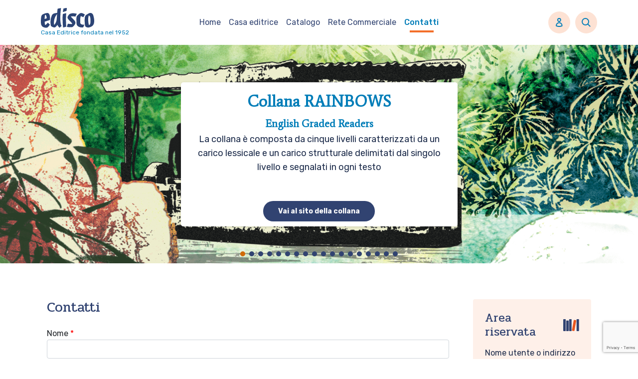

--- FILE ---
content_type: text/html; charset=UTF-8
request_url: https://www.edisco.it/contattaci/
body_size: 30029
content:
<style type="text/css" media="screen"></style><!DOCTYPE html>
<html lang="it-IT">

<head>
    <meta charset="UTF-8">
    <meta name="viewport" content="width=device-width, initial-scale=1, shrink-to-fit=no">
    <link rel="profile" href="http://gmpg.org/xfn/11">
    <title>Contatti &#8211; Edisco</title>
<meta name='robots' content='max-image-preview:large' />
<link rel='dns-prefetch' href='//www.google.com' />
<link rel='dns-prefetch' href='//s.w.org' />
<link rel="alternate" type="application/rss+xml" title="Edisco &raquo; Feed" href="https://www.edisco.it/feed/" />
<script>
window._wpemojiSettings = {"baseUrl":"https:\/\/s.w.org\/images\/core\/emoji\/13.1.0\/72x72\/","ext":".png","svgUrl":"https:\/\/s.w.org\/images\/core\/emoji\/13.1.0\/svg\/","svgExt":".svg","source":{"concatemoji":"https:\/\/www.edisco.it\/wp-includes\/js\/wp-emoji-release.min.js?ver=5.9.3"}};
/*! This file is auto-generated */
!function(e,a,t){var n,r,o,i=a.createElement("canvas"),p=i.getContext&&i.getContext("2d");function s(e,t){var a=String.fromCharCode;p.clearRect(0,0,i.width,i.height),p.fillText(a.apply(this,e),0,0);e=i.toDataURL();return p.clearRect(0,0,i.width,i.height),p.fillText(a.apply(this,t),0,0),e===i.toDataURL()}function c(e){var t=a.createElement("script");t.src=e,t.defer=t.type="text/javascript",a.getElementsByTagName("head")[0].appendChild(t)}for(o=Array("flag","emoji"),t.supports={everything:!0,everythingExceptFlag:!0},r=0;r<o.length;r++)t.supports[o[r]]=function(e){if(!p||!p.fillText)return!1;switch(p.textBaseline="top",p.font="600 32px Arial",e){case"flag":return s([127987,65039,8205,9895,65039],[127987,65039,8203,9895,65039])?!1:!s([55356,56826,55356,56819],[55356,56826,8203,55356,56819])&&!s([55356,57332,56128,56423,56128,56418,56128,56421,56128,56430,56128,56423,56128,56447],[55356,57332,8203,56128,56423,8203,56128,56418,8203,56128,56421,8203,56128,56430,8203,56128,56423,8203,56128,56447]);case"emoji":return!s([10084,65039,8205,55357,56613],[10084,65039,8203,55357,56613])}return!1}(o[r]),t.supports.everything=t.supports.everything&&t.supports[o[r]],"flag"!==o[r]&&(t.supports.everythingExceptFlag=t.supports.everythingExceptFlag&&t.supports[o[r]]);t.supports.everythingExceptFlag=t.supports.everythingExceptFlag&&!t.supports.flag,t.DOMReady=!1,t.readyCallback=function(){t.DOMReady=!0},t.supports.everything||(n=function(){t.readyCallback()},a.addEventListener?(a.addEventListener("DOMContentLoaded",n,!1),e.addEventListener("load",n,!1)):(e.attachEvent("onload",n),a.attachEvent("onreadystatechange",function(){"complete"===a.readyState&&t.readyCallback()})),(n=t.source||{}).concatemoji?c(n.concatemoji):n.wpemoji&&n.twemoji&&(c(n.twemoji),c(n.wpemoji)))}(window,document,window._wpemojiSettings);
</script>
<style>
img.wp-smiley,
img.emoji {
	display: inline !important;
	border: none !important;
	box-shadow: none !important;
	height: 1em !important;
	width: 1em !important;
	margin: 0 0.07em !important;
	vertical-align: -0.1em !important;
	background: none !important;
	padding: 0 !important;
}
</style>
	<link rel='stylesheet' id='mhaudiofont-css'  href='https://www.edisco.it/wp-content/plugins/wonderplugin-audio/engine/icons/css/mhaudiofont.css?ver=11.2' type='text/css' media='all' />
<link rel='stylesheet' id='wonder_audio_fix-css'  href='https://www.edisco.it/wp-content/themes/common/css/wonder_audio_fix.css?ver=11.2' type='text/css' media='all' />
<link rel='stylesheet' id='scap.flashblock-css'  href='https://www.edisco.it/wp-content/plugins/compact-wp-audio-player/css/flashblock.css?ver=5.9.3' type='text/css' media='all' />
<link rel='stylesheet' id='scap.player-css'  href='https://www.edisco.it/wp-content/plugins/compact-wp-audio-player/css/player.css?ver=5.9.3' type='text/css' media='all' />
<link rel='stylesheet' id='edisco-hide-controls-css'  href='https://www.edisco.it/wp-content/themes/common/css/edisco-hide-controls.css' type='text/css' media='all' />
<link rel='stylesheet' id='developmente-debug-css'  href='https://www.edisco.it/wp-content/themes/common/css/development_debug.css' type='text/css' media='all' />
<link rel='stylesheet' id='custom-cookie-notice-css'  href='https://www.edisco.it/wp-content/themes/common/css/cookie-notice.css' type='text/css' media='all' />
<link rel='stylesheet' id='wpProQuiz_front_style-css'  href='https://www.edisco.it/wp-content/plugins/sfwd-lms/includes/vendor/wp-pro-quiz/css/wpProQuiz_front.min.css?ver=0.28' type='text/css' media='all' />
<link rel='stylesheet' id='learndash_style-css'  href='https://www.edisco.it/wp-content/plugins/sfwd-lms/assets/css/style.min.css?ver=2.4.4' type='text/css' media='all' />
<link rel='stylesheet' id='sfwd_front_css-css'  href='https://www.edisco.it/wp-content/plugins/sfwd-lms/assets/css/front.min.css?ver=2.4.4' type='text/css' media='all' />
<link rel='stylesheet' id='jquery-dropdown-css-css'  href='https://www.edisco.it/wp-content/plugins/sfwd-lms/assets/css/jquery.dropdown.min.css?ver=2.4.4' type='text/css' media='all' />
<link rel='stylesheet' id='learndash_template_style_css-css'  href='https://www.edisco.it/wp-content/plugins/sfwd-lms/templates/learndash_template_style.css?ver=2.4.4' type='text/css' media='all' />
<link rel='stylesheet' id='wp-block-library-css'  href='https://www.edisco.it/wp-includes/css/dist/block-library/style.min.css?ver=5.9.3' type='text/css' media='all' />
<style id='global-styles-inline-css' type='text/css'>
body{--wp--preset--color--black: #000000;--wp--preset--color--cyan-bluish-gray: #abb8c3;--wp--preset--color--white: #fff;--wp--preset--color--pale-pink: #f78da7;--wp--preset--color--vivid-red: #cf2e2e;--wp--preset--color--luminous-vivid-orange: #ff6900;--wp--preset--color--luminous-vivid-amber: #fcb900;--wp--preset--color--light-green-cyan: #7bdcb5;--wp--preset--color--vivid-green-cyan: #00d084;--wp--preset--color--pale-cyan-blue: #8ed1fc;--wp--preset--color--vivid-cyan-blue: #0693e3;--wp--preset--color--vivid-purple: #9b51e0;--wp--preset--color--blue: #0d6efd;--wp--preset--color--indigo: #6610f2;--wp--preset--color--purple: #6f42c1;--wp--preset--color--pink: #d63384;--wp--preset--color--red: #dc3545;--wp--preset--color--orange: #fd7e14;--wp--preset--color--yellow: #ffc107;--wp--preset--color--green: #198754;--wp--preset--color--teal: #20c997;--wp--preset--color--cyan: #0dcaf0;--wp--preset--color--gray: #6c757d;--wp--preset--color--gray-dark: #343a40;--wp--preset--gradient--vivid-cyan-blue-to-vivid-purple: linear-gradient(135deg,rgba(6,147,227,1) 0%,rgb(155,81,224) 100%);--wp--preset--gradient--light-green-cyan-to-vivid-green-cyan: linear-gradient(135deg,rgb(122,220,180) 0%,rgb(0,208,130) 100%);--wp--preset--gradient--luminous-vivid-amber-to-luminous-vivid-orange: linear-gradient(135deg,rgba(252,185,0,1) 0%,rgba(255,105,0,1) 100%);--wp--preset--gradient--luminous-vivid-orange-to-vivid-red: linear-gradient(135deg,rgba(255,105,0,1) 0%,rgb(207,46,46) 100%);--wp--preset--gradient--very-light-gray-to-cyan-bluish-gray: linear-gradient(135deg,rgb(238,238,238) 0%,rgb(169,184,195) 100%);--wp--preset--gradient--cool-to-warm-spectrum: linear-gradient(135deg,rgb(74,234,220) 0%,rgb(151,120,209) 20%,rgb(207,42,186) 40%,rgb(238,44,130) 60%,rgb(251,105,98) 80%,rgb(254,248,76) 100%);--wp--preset--gradient--blush-light-purple: linear-gradient(135deg,rgb(255,206,236) 0%,rgb(152,150,240) 100%);--wp--preset--gradient--blush-bordeaux: linear-gradient(135deg,rgb(254,205,165) 0%,rgb(254,45,45) 50%,rgb(107,0,62) 100%);--wp--preset--gradient--luminous-dusk: linear-gradient(135deg,rgb(255,203,112) 0%,rgb(199,81,192) 50%,rgb(65,88,208) 100%);--wp--preset--gradient--pale-ocean: linear-gradient(135deg,rgb(255,245,203) 0%,rgb(182,227,212) 50%,rgb(51,167,181) 100%);--wp--preset--gradient--electric-grass: linear-gradient(135deg,rgb(202,248,128) 0%,rgb(113,206,126) 100%);--wp--preset--gradient--midnight: linear-gradient(135deg,rgb(2,3,129) 0%,rgb(40,116,252) 100%);--wp--preset--duotone--dark-grayscale: url('#wp-duotone-dark-grayscale');--wp--preset--duotone--grayscale: url('#wp-duotone-grayscale');--wp--preset--duotone--purple-yellow: url('#wp-duotone-purple-yellow');--wp--preset--duotone--blue-red: url('#wp-duotone-blue-red');--wp--preset--duotone--midnight: url('#wp-duotone-midnight');--wp--preset--duotone--magenta-yellow: url('#wp-duotone-magenta-yellow');--wp--preset--duotone--purple-green: url('#wp-duotone-purple-green');--wp--preset--duotone--blue-orange: url('#wp-duotone-blue-orange');--wp--preset--font-size--small: 13px;--wp--preset--font-size--medium: 20px;--wp--preset--font-size--large: 36px;--wp--preset--font-size--x-large: 42px;}.has-black-color{color: var(--wp--preset--color--black) !important;}.has-cyan-bluish-gray-color{color: var(--wp--preset--color--cyan-bluish-gray) !important;}.has-white-color{color: var(--wp--preset--color--white) !important;}.has-pale-pink-color{color: var(--wp--preset--color--pale-pink) !important;}.has-vivid-red-color{color: var(--wp--preset--color--vivid-red) !important;}.has-luminous-vivid-orange-color{color: var(--wp--preset--color--luminous-vivid-orange) !important;}.has-luminous-vivid-amber-color{color: var(--wp--preset--color--luminous-vivid-amber) !important;}.has-light-green-cyan-color{color: var(--wp--preset--color--light-green-cyan) !important;}.has-vivid-green-cyan-color{color: var(--wp--preset--color--vivid-green-cyan) !important;}.has-pale-cyan-blue-color{color: var(--wp--preset--color--pale-cyan-blue) !important;}.has-vivid-cyan-blue-color{color: var(--wp--preset--color--vivid-cyan-blue) !important;}.has-vivid-purple-color{color: var(--wp--preset--color--vivid-purple) !important;}.has-black-background-color{background-color: var(--wp--preset--color--black) !important;}.has-cyan-bluish-gray-background-color{background-color: var(--wp--preset--color--cyan-bluish-gray) !important;}.has-white-background-color{background-color: var(--wp--preset--color--white) !important;}.has-pale-pink-background-color{background-color: var(--wp--preset--color--pale-pink) !important;}.has-vivid-red-background-color{background-color: var(--wp--preset--color--vivid-red) !important;}.has-luminous-vivid-orange-background-color{background-color: var(--wp--preset--color--luminous-vivid-orange) !important;}.has-luminous-vivid-amber-background-color{background-color: var(--wp--preset--color--luminous-vivid-amber) !important;}.has-light-green-cyan-background-color{background-color: var(--wp--preset--color--light-green-cyan) !important;}.has-vivid-green-cyan-background-color{background-color: var(--wp--preset--color--vivid-green-cyan) !important;}.has-pale-cyan-blue-background-color{background-color: var(--wp--preset--color--pale-cyan-blue) !important;}.has-vivid-cyan-blue-background-color{background-color: var(--wp--preset--color--vivid-cyan-blue) !important;}.has-vivid-purple-background-color{background-color: var(--wp--preset--color--vivid-purple) !important;}.has-black-border-color{border-color: var(--wp--preset--color--black) !important;}.has-cyan-bluish-gray-border-color{border-color: var(--wp--preset--color--cyan-bluish-gray) !important;}.has-white-border-color{border-color: var(--wp--preset--color--white) !important;}.has-pale-pink-border-color{border-color: var(--wp--preset--color--pale-pink) !important;}.has-vivid-red-border-color{border-color: var(--wp--preset--color--vivid-red) !important;}.has-luminous-vivid-orange-border-color{border-color: var(--wp--preset--color--luminous-vivid-orange) !important;}.has-luminous-vivid-amber-border-color{border-color: var(--wp--preset--color--luminous-vivid-amber) !important;}.has-light-green-cyan-border-color{border-color: var(--wp--preset--color--light-green-cyan) !important;}.has-vivid-green-cyan-border-color{border-color: var(--wp--preset--color--vivid-green-cyan) !important;}.has-pale-cyan-blue-border-color{border-color: var(--wp--preset--color--pale-cyan-blue) !important;}.has-vivid-cyan-blue-border-color{border-color: var(--wp--preset--color--vivid-cyan-blue) !important;}.has-vivid-purple-border-color{border-color: var(--wp--preset--color--vivid-purple) !important;}.has-vivid-cyan-blue-to-vivid-purple-gradient-background{background: var(--wp--preset--gradient--vivid-cyan-blue-to-vivid-purple) !important;}.has-light-green-cyan-to-vivid-green-cyan-gradient-background{background: var(--wp--preset--gradient--light-green-cyan-to-vivid-green-cyan) !important;}.has-luminous-vivid-amber-to-luminous-vivid-orange-gradient-background{background: var(--wp--preset--gradient--luminous-vivid-amber-to-luminous-vivid-orange) !important;}.has-luminous-vivid-orange-to-vivid-red-gradient-background{background: var(--wp--preset--gradient--luminous-vivid-orange-to-vivid-red) !important;}.has-very-light-gray-to-cyan-bluish-gray-gradient-background{background: var(--wp--preset--gradient--very-light-gray-to-cyan-bluish-gray) !important;}.has-cool-to-warm-spectrum-gradient-background{background: var(--wp--preset--gradient--cool-to-warm-spectrum) !important;}.has-blush-light-purple-gradient-background{background: var(--wp--preset--gradient--blush-light-purple) !important;}.has-blush-bordeaux-gradient-background{background: var(--wp--preset--gradient--blush-bordeaux) !important;}.has-luminous-dusk-gradient-background{background: var(--wp--preset--gradient--luminous-dusk) !important;}.has-pale-ocean-gradient-background{background: var(--wp--preset--gradient--pale-ocean) !important;}.has-electric-grass-gradient-background{background: var(--wp--preset--gradient--electric-grass) !important;}.has-midnight-gradient-background{background: var(--wp--preset--gradient--midnight) !important;}.has-small-font-size{font-size: var(--wp--preset--font-size--small) !important;}.has-medium-font-size{font-size: var(--wp--preset--font-size--medium) !important;}.has-large-font-size{font-size: var(--wp--preset--font-size--large) !important;}.has-x-large-font-size{font-size: var(--wp--preset--font-size--x-large) !important;}
</style>
<link rel='stylesheet' id='contact-form-7-css'  href='https://www.edisco.it/wp-content/plugins/contact-form-7/includes/css/styles.css?ver=5.6' type='text/css' media='all' />
<link rel='stylesheet' id='learndash_quiz_front_css-css'  href='https://www.edisco.it/wp-content/plugins/sfwd-lms/templates/learndash_quiz_front.css?ver=2.4.4' type='text/css' media='all' />
<link rel='stylesheet' id='wonderplugin-audio-icons-css'  href='https://www.edisco.it/wp-content/plugins/wonderplugin-audio/engine/icons/css/mhaudiofont.css?ver=11.2C' type='text/css' media='' />
<style id='extendify-gutenberg-patterns-and-templates-utilities-inline-css' type='text/css'>
.ext-absolute{position:absolute!important}.ext-relative{position:relative!important}.ext-top-base{top:var(--wp--style--block-gap,1.75rem)!important}.ext-top-lg{top:var(--extendify--spacing--large,3rem)!important}.ext--top-base{top:calc(var(--wp--style--block-gap, 1.75rem)*-1)!important}.ext--top-lg{top:calc(var(--extendify--spacing--large, 3rem)*-1)!important}.ext-right-base{right:var(--wp--style--block-gap,1.75rem)!important}.ext-right-lg{right:var(--extendify--spacing--large,3rem)!important}.ext--right-base{right:calc(var(--wp--style--block-gap, 1.75rem)*-1)!important}.ext--right-lg{right:calc(var(--extendify--spacing--large, 3rem)*-1)!important}.ext-bottom-base{bottom:var(--wp--style--block-gap,1.75rem)!important}.ext-bottom-lg{bottom:var(--extendify--spacing--large,3rem)!important}.ext--bottom-base{bottom:calc(var(--wp--style--block-gap, 1.75rem)*-1)!important}.ext--bottom-lg{bottom:calc(var(--extendify--spacing--large, 3rem)*-1)!important}.ext-left-base{left:var(--wp--style--block-gap,1.75rem)!important}.ext-left-lg{left:var(--extendify--spacing--large,3rem)!important}.ext--left-base{left:calc(var(--wp--style--block-gap, 1.75rem)*-1)!important}.ext--left-lg{left:calc(var(--extendify--spacing--large, 3rem)*-1)!important}.ext-order-1{order:1!important}.ext-order-2{order:2!important}.ext-col-auto{grid-column:auto!important}.ext-col-span-1{grid-column:span 1/span 1!important}.ext-col-span-2{grid-column:span 2/span 2!important}.ext-col-span-3{grid-column:span 3/span 3!important}.ext-col-span-4{grid-column:span 4/span 4!important}.ext-col-span-5{grid-column:span 5/span 5!important}.ext-col-span-6{grid-column:span 6/span 6!important}.ext-col-span-7{grid-column:span 7/span 7!important}.ext-col-span-8{grid-column:span 8/span 8!important}.ext-col-span-9{grid-column:span 9/span 9!important}.ext-col-span-10{grid-column:span 10/span 10!important}.ext-col-span-11{grid-column:span 11/span 11!important}.ext-col-span-12{grid-column:span 12/span 12!important}.ext-col-span-full{grid-column:1/-1!important}.ext-col-start-1{grid-column-start:1!important}.ext-col-start-2{grid-column-start:2!important}.ext-col-start-3{grid-column-start:3!important}.ext-col-start-4{grid-column-start:4!important}.ext-col-start-5{grid-column-start:5!important}.ext-col-start-6{grid-column-start:6!important}.ext-col-start-7{grid-column-start:7!important}.ext-col-start-8{grid-column-start:8!important}.ext-col-start-9{grid-column-start:9!important}.ext-col-start-10{grid-column-start:10!important}.ext-col-start-11{grid-column-start:11!important}.ext-col-start-12{grid-column-start:12!important}.ext-col-start-13{grid-column-start:13!important}.ext-col-start-auto{grid-column-start:auto!important}.ext-col-end-1{grid-column-end:1!important}.ext-col-end-2{grid-column-end:2!important}.ext-col-end-3{grid-column-end:3!important}.ext-col-end-4{grid-column-end:4!important}.ext-col-end-5{grid-column-end:5!important}.ext-col-end-6{grid-column-end:6!important}.ext-col-end-7{grid-column-end:7!important}.ext-col-end-8{grid-column-end:8!important}.ext-col-end-9{grid-column-end:9!important}.ext-col-end-10{grid-column-end:10!important}.ext-col-end-11{grid-column-end:11!important}.ext-col-end-12{grid-column-end:12!important}.ext-col-end-13{grid-column-end:13!important}.ext-col-end-auto{grid-column-end:auto!important}.ext-row-auto{grid-row:auto!important}.ext-row-span-1{grid-row:span 1/span 1!important}.ext-row-span-2{grid-row:span 2/span 2!important}.ext-row-span-3{grid-row:span 3/span 3!important}.ext-row-span-4{grid-row:span 4/span 4!important}.ext-row-span-5{grid-row:span 5/span 5!important}.ext-row-span-6{grid-row:span 6/span 6!important}.ext-row-span-full{grid-row:1/-1!important}.ext-row-start-1{grid-row-start:1!important}.ext-row-start-2{grid-row-start:2!important}.ext-row-start-3{grid-row-start:3!important}.ext-row-start-4{grid-row-start:4!important}.ext-row-start-5{grid-row-start:5!important}.ext-row-start-6{grid-row-start:6!important}.ext-row-start-7{grid-row-start:7!important}.ext-row-start-auto{grid-row-start:auto!important}.ext-row-end-1{grid-row-end:1!important}.ext-row-end-2{grid-row-end:2!important}.ext-row-end-3{grid-row-end:3!important}.ext-row-end-4{grid-row-end:4!important}.ext-row-end-5{grid-row-end:5!important}.ext-row-end-6{grid-row-end:6!important}.ext-row-end-7{grid-row-end:7!important}.ext-row-end-auto{grid-row-end:auto!important}.ext-m-0:not([style*=margin]){margin:0!important}.ext-m-auto:not([style*=margin]){margin:auto!important}.ext-m-base:not([style*=margin]){margin:var(--wp--style--block-gap,1.75rem)!important}.ext-m-lg:not([style*=margin]){margin:var(--extendify--spacing--large,3rem)!important}.ext--m-base:not([style*=margin]){margin:calc(var(--wp--style--block-gap, 1.75rem)*-1)!important}.ext--m-lg:not([style*=margin]){margin:calc(var(--extendify--spacing--large, 3rem)*-1)!important}.ext-mx-0:not([style*=margin]){margin-left:0!important;margin-right:0!important}.ext-mx-auto:not([style*=margin]){margin-left:auto!important;margin-right:auto!important}.ext-mx-base:not([style*=margin]){margin-left:var(--wp--style--block-gap,1.75rem)!important;margin-right:var(--wp--style--block-gap,1.75rem)!important}.ext-mx-lg:not([style*=margin]){margin-left:var(--extendify--spacing--large,3rem)!important;margin-right:var(--extendify--spacing--large,3rem)!important}.ext--mx-base:not([style*=margin]){margin-left:calc(var(--wp--style--block-gap, 1.75rem)*-1)!important;margin-right:calc(var(--wp--style--block-gap, 1.75rem)*-1)!important}.ext--mx-lg:not([style*=margin]){margin-left:calc(var(--extendify--spacing--large, 3rem)*-1)!important;margin-right:calc(var(--extendify--spacing--large, 3rem)*-1)!important}.ext-my-0:not([style*=margin]){margin-bottom:0!important;margin-top:0!important}.ext-my-auto:not([style*=margin]){margin-bottom:auto!important;margin-top:auto!important}.ext-my-base:not([style*=margin]){margin-bottom:var(--wp--style--block-gap,1.75rem)!important;margin-top:var(--wp--style--block-gap,1.75rem)!important}.ext-my-lg:not([style*=margin]){margin-bottom:var(--extendify--spacing--large,3rem)!important;margin-top:var(--extendify--spacing--large,3rem)!important}.ext--my-base:not([style*=margin]){margin-bottom:calc(var(--wp--style--block-gap, 1.75rem)*-1)!important;margin-top:calc(var(--wp--style--block-gap, 1.75rem)*-1)!important}.ext--my-lg:not([style*=margin]){margin-bottom:calc(var(--extendify--spacing--large, 3rem)*-1)!important;margin-top:calc(var(--extendify--spacing--large, 3rem)*-1)!important}.ext-mt-0:not([style*=margin]){margin-top:0!important}.ext-mt-auto:not([style*=margin]){margin-top:auto!important}.ext-mt-base:not([style*=margin]){margin-top:var(--wp--style--block-gap,1.75rem)!important}.ext-mt-lg:not([style*=margin]){margin-top:var(--extendify--spacing--large,3rem)!important}.ext--mt-base:not([style*=margin]){margin-top:calc(var(--wp--style--block-gap, 1.75rem)*-1)!important}.ext--mt-lg:not([style*=margin]){margin-top:calc(var(--extendify--spacing--large, 3rem)*-1)!important}.ext-mr-0:not([style*=margin]){margin-right:0!important}.ext-mr-auto:not([style*=margin]){margin-right:auto!important}.ext-mr-base:not([style*=margin]){margin-right:var(--wp--style--block-gap,1.75rem)!important}.ext-mr-lg:not([style*=margin]){margin-right:var(--extendify--spacing--large,3rem)!important}.ext--mr-base:not([style*=margin]){margin-right:calc(var(--wp--style--block-gap, 1.75rem)*-1)!important}.ext--mr-lg:not([style*=margin]){margin-right:calc(var(--extendify--spacing--large, 3rem)*-1)!important}.ext-mb-0:not([style*=margin]){margin-bottom:0!important}.ext-mb-auto:not([style*=margin]){margin-bottom:auto!important}.ext-mb-base:not([style*=margin]){margin-bottom:var(--wp--style--block-gap,1.75rem)!important}.ext-mb-lg:not([style*=margin]){margin-bottom:var(--extendify--spacing--large,3rem)!important}.ext--mb-base:not([style*=margin]){margin-bottom:calc(var(--wp--style--block-gap, 1.75rem)*-1)!important}.ext--mb-lg:not([style*=margin]){margin-bottom:calc(var(--extendify--spacing--large, 3rem)*-1)!important}.ext-ml-0:not([style*=margin]){margin-left:0!important}.ext-ml-auto:not([style*=margin]){margin-left:auto!important}.ext-ml-base:not([style*=margin]){margin-left:var(--wp--style--block-gap,1.75rem)!important}.ext-ml-lg:not([style*=margin]){margin-left:var(--extendify--spacing--large,3rem)!important}.ext--ml-base:not([style*=margin]){margin-left:calc(var(--wp--style--block-gap, 1.75rem)*-1)!important}.ext--ml-lg:not([style*=margin]){margin-left:calc(var(--extendify--spacing--large, 3rem)*-1)!important}.ext-block{display:block!important}.ext-inline-block{display:inline-block!important}.ext-inline{display:inline!important}.ext-flex{display:flex!important}.ext-inline-flex{display:inline-flex!important}.ext-grid{display:grid!important}.ext-inline-grid{display:inline-grid!important}.ext-hidden{display:none!important}.ext-w-auto{width:auto!important}.ext-w-full{width:100%!important}.ext-max-w-full{max-width:100%!important}.ext-flex-1{flex:1 1 0%!important}.ext-flex-auto{flex:1 1 auto!important}.ext-flex-initial{flex:0 1 auto!important}.ext-flex-none{flex:none!important}.ext-flex-shrink-0{flex-shrink:0!important}.ext-flex-shrink{flex-shrink:1!important}.ext-flex-grow-0{flex-grow:0!important}.ext-flex-grow{flex-grow:1!important}.ext-list-none{list-style-type:none!important}.ext-grid-cols-1{grid-template-columns:repeat(1,minmax(0,1fr))!important}.ext-grid-cols-2{grid-template-columns:repeat(2,minmax(0,1fr))!important}.ext-grid-cols-3{grid-template-columns:repeat(3,minmax(0,1fr))!important}.ext-grid-cols-4{grid-template-columns:repeat(4,minmax(0,1fr))!important}.ext-grid-cols-5{grid-template-columns:repeat(5,minmax(0,1fr))!important}.ext-grid-cols-6{grid-template-columns:repeat(6,minmax(0,1fr))!important}.ext-grid-cols-7{grid-template-columns:repeat(7,minmax(0,1fr))!important}.ext-grid-cols-8{grid-template-columns:repeat(8,minmax(0,1fr))!important}.ext-grid-cols-9{grid-template-columns:repeat(9,minmax(0,1fr))!important}.ext-grid-cols-10{grid-template-columns:repeat(10,minmax(0,1fr))!important}.ext-grid-cols-11{grid-template-columns:repeat(11,minmax(0,1fr))!important}.ext-grid-cols-12{grid-template-columns:repeat(12,minmax(0,1fr))!important}.ext-grid-cols-none{grid-template-columns:none!important}.ext-grid-rows-1{grid-template-rows:repeat(1,minmax(0,1fr))!important}.ext-grid-rows-2{grid-template-rows:repeat(2,minmax(0,1fr))!important}.ext-grid-rows-3{grid-template-rows:repeat(3,minmax(0,1fr))!important}.ext-grid-rows-4{grid-template-rows:repeat(4,minmax(0,1fr))!important}.ext-grid-rows-5{grid-template-rows:repeat(5,minmax(0,1fr))!important}.ext-grid-rows-6{grid-template-rows:repeat(6,minmax(0,1fr))!important}.ext-grid-rows-none{grid-template-rows:none!important}.ext-flex-row{flex-direction:row!important}.ext-flex-row-reverse{flex-direction:row-reverse!important}.ext-flex-col{flex-direction:column!important}.ext-flex-col-reverse{flex-direction:column-reverse!important}.ext-flex-wrap{flex-wrap:wrap!important}.ext-flex-wrap-reverse{flex-wrap:wrap-reverse!important}.ext-flex-nowrap{flex-wrap:nowrap!important}.ext-items-start{align-items:flex-start!important}.ext-items-end{align-items:flex-end!important}.ext-items-center{align-items:center!important}.ext-items-baseline{align-items:baseline!important}.ext-items-stretch{align-items:stretch!important}.ext-justify-start{justify-content:flex-start!important}.ext-justify-end{justify-content:flex-end!important}.ext-justify-center{justify-content:center!important}.ext-justify-between{justify-content:space-between!important}.ext-justify-around{justify-content:space-around!important}.ext-justify-evenly{justify-content:space-evenly!important}.ext-justify-items-start{justify-items:start!important}.ext-justify-items-end{justify-items:end!important}.ext-justify-items-center{justify-items:center!important}.ext-justify-items-stretch{justify-items:stretch!important}.ext-gap-0{gap:0!important}.ext-gap-base{gap:var(--wp--style--block-gap,1.75rem)!important}.ext-gap-lg{gap:var(--extendify--spacing--large,3rem)!important}.ext-gap-x-0{-moz-column-gap:0!important;column-gap:0!important}.ext-gap-x-base{-moz-column-gap:var(--wp--style--block-gap,1.75rem)!important;column-gap:var(--wp--style--block-gap,1.75rem)!important}.ext-gap-x-lg{-moz-column-gap:var(--extendify--spacing--large,3rem)!important;column-gap:var(--extendify--spacing--large,3rem)!important}.ext-gap-y-0{row-gap:0!important}.ext-gap-y-base{row-gap:var(--wp--style--block-gap,1.75rem)!important}.ext-gap-y-lg{row-gap:var(--extendify--spacing--large,3rem)!important}.ext-justify-self-auto{justify-self:auto!important}.ext-justify-self-start{justify-self:start!important}.ext-justify-self-end{justify-self:end!important}.ext-justify-self-center{justify-self:center!important}.ext-justify-self-stretch{justify-self:stretch!important}.ext-rounded-none{border-radius:0!important}.ext-rounded-full{border-radius:9999px!important}.ext-rounded-t-none{border-top-left-radius:0!important;border-top-right-radius:0!important}.ext-rounded-t-full{border-top-left-radius:9999px!important;border-top-right-radius:9999px!important}.ext-rounded-r-none{border-bottom-right-radius:0!important;border-top-right-radius:0!important}.ext-rounded-r-full{border-bottom-right-radius:9999px!important;border-top-right-radius:9999px!important}.ext-rounded-b-none{border-bottom-left-radius:0!important;border-bottom-right-radius:0!important}.ext-rounded-b-full{border-bottom-left-radius:9999px!important;border-bottom-right-radius:9999px!important}.ext-rounded-l-none{border-bottom-left-radius:0!important;border-top-left-radius:0!important}.ext-rounded-l-full{border-bottom-left-radius:9999px!important;border-top-left-radius:9999px!important}.ext-rounded-tl-none{border-top-left-radius:0!important}.ext-rounded-tl-full{border-top-left-radius:9999px!important}.ext-rounded-tr-none{border-top-right-radius:0!important}.ext-rounded-tr-full{border-top-right-radius:9999px!important}.ext-rounded-br-none{border-bottom-right-radius:0!important}.ext-rounded-br-full{border-bottom-right-radius:9999px!important}.ext-rounded-bl-none{border-bottom-left-radius:0!important}.ext-rounded-bl-full{border-bottom-left-radius:9999px!important}.ext-border-0{border-width:0!important}.ext-border-t-0{border-top-width:0!important}.ext-border-r-0{border-right-width:0!important}.ext-border-b-0{border-bottom-width:0!important}.ext-border-l-0{border-left-width:0!important}.ext-p-0:not([style*=padding]){padding:0!important}.ext-p-base:not([style*=padding]){padding:var(--wp--style--block-gap,1.75rem)!important}.ext-p-lg:not([style*=padding]){padding:var(--extendify--spacing--large,3rem)!important}.ext-px-0:not([style*=padding]){padding-left:0!important;padding-right:0!important}.ext-px-base:not([style*=padding]){padding-left:var(--wp--style--block-gap,1.75rem)!important;padding-right:var(--wp--style--block-gap,1.75rem)!important}.ext-px-lg:not([style*=padding]){padding-left:var(--extendify--spacing--large,3rem)!important;padding-right:var(--extendify--spacing--large,3rem)!important}.ext-py-0:not([style*=padding]){padding-bottom:0!important;padding-top:0!important}.ext-py-base:not([style*=padding]){padding-bottom:var(--wp--style--block-gap,1.75rem)!important;padding-top:var(--wp--style--block-gap,1.75rem)!important}.ext-py-lg:not([style*=padding]){padding-bottom:var(--extendify--spacing--large,3rem)!important;padding-top:var(--extendify--spacing--large,3rem)!important}.ext-pt-0:not([style*=padding]){padding-top:0!important}.ext-pt-base:not([style*=padding]){padding-top:var(--wp--style--block-gap,1.75rem)!important}.ext-pt-lg:not([style*=padding]){padding-top:var(--extendify--spacing--large,3rem)!important}.ext-pr-0:not([style*=padding]){padding-right:0!important}.ext-pr-base:not([style*=padding]){padding-right:var(--wp--style--block-gap,1.75rem)!important}.ext-pr-lg:not([style*=padding]){padding-right:var(--extendify--spacing--large,3rem)!important}.ext-pb-0:not([style*=padding]){padding-bottom:0!important}.ext-pb-base:not([style*=padding]){padding-bottom:var(--wp--style--block-gap,1.75rem)!important}.ext-pb-lg:not([style*=padding]){padding-bottom:var(--extendify--spacing--large,3rem)!important}.ext-pl-0:not([style*=padding]){padding-left:0!important}.ext-pl-base:not([style*=padding]){padding-left:var(--wp--style--block-gap,1.75rem)!important}.ext-pl-lg:not([style*=padding]){padding-left:var(--extendify--spacing--large,3rem)!important}.ext-text-left{text-align:left!important}.ext-text-center{text-align:center!important}.ext-text-right{text-align:right!important}.ext-leading-none{line-height:1!important}.ext-leading-tight{line-height:1.25!important}.ext-leading-snug{line-height:1.375!important}.ext-leading-normal{line-height:1.5!important}.ext-leading-relaxed{line-height:1.625!important}.ext-leading-loose{line-height:2!important}.clip-path--rhombus img{-webkit-clip-path:polygon(15% 6%,80% 29%,84% 93%,23% 69%);clip-path:polygon(15% 6%,80% 29%,84% 93%,23% 69%)}.clip-path--diamond img{-webkit-clip-path:polygon(5% 29%,60% 2%,91% 64%,36% 89%);clip-path:polygon(5% 29%,60% 2%,91% 64%,36% 89%)}.clip-path--rhombus-alt img{-webkit-clip-path:polygon(14% 9%,85% 24%,91% 89%,19% 76%);clip-path:polygon(14% 9%,85% 24%,91% 89%,19% 76%)}.wp-block-columns[class*=fullwidth-cols]{margin-bottom:unset}.wp-block-column.editor\:pointer-events-none{margin-bottom:0!important;margin-top:0!important}.is-root-container.block-editor-block-list__layout>[data-align=full]:not(:first-of-type)>.wp-block-column.editor\:pointer-events-none,.is-root-container.block-editor-block-list__layout>[data-align=wide]>.wp-block-column.editor\:pointer-events-none{margin-top:calc(var(--wp--style--block-gap, 28px)*-1)!important}.ext .wp-block-columns .wp-block-column[style*=padding]{padding-left:0!important;padding-right:0!important}.ext .wp-block-columns+.wp-block-columns:not([class*=mt-]):not([class*=my-]):not([style*=margin]){margin-top:0!important}[class*=fullwidth-cols] .wp-block-column:first-child,[class*=fullwidth-cols] .wp-block-group:first-child{margin-top:0}[class*=fullwidth-cols] .wp-block-column:last-child,[class*=fullwidth-cols] .wp-block-group:last-child{margin-bottom:0}[class*=fullwidth-cols] .wp-block-column:first-child>*,[class*=fullwidth-cols] .wp-block-column>:first-child{margin-top:0}.ext .is-not-stacked-on-mobile .wp-block-column,[class*=fullwidth-cols] .wp-block-column>:last-child{margin-bottom:0}.wp-block-columns[class*=fullwidth-cols]:not(.is-not-stacked-on-mobile)>.wp-block-column:not(:last-child){margin-bottom:var(--wp--style--block-gap,1.75rem)}@media (min-width:782px){.wp-block-columns[class*=fullwidth-cols]:not(.is-not-stacked-on-mobile)>.wp-block-column:not(:last-child){margin-bottom:0}}.wp-block-columns[class*=fullwidth-cols].is-not-stacked-on-mobile>.wp-block-column{margin-bottom:0!important}@media (min-width:600px) and (max-width:781px){.wp-block-columns[class*=fullwidth-cols]:not(.is-not-stacked-on-mobile)>.wp-block-column:nth-child(2n){margin-left:var(--wp--style--block-gap,2em)}}@media (max-width:781px){.tablet\:fullwidth-cols.wp-block-columns:not(.is-not-stacked-on-mobile){flex-wrap:wrap}.tablet\:fullwidth-cols.wp-block-columns:not(.is-not-stacked-on-mobile)>.wp-block-column,.tablet\:fullwidth-cols.wp-block-columns:not(.is-not-stacked-on-mobile)>.wp-block-column:not([style*=margin]){margin-left:0!important}.tablet\:fullwidth-cols.wp-block-columns:not(.is-not-stacked-on-mobile)>.wp-block-column{flex-basis:100%!important}}@media (max-width:1079px){.desktop\:fullwidth-cols.wp-block-columns:not(.is-not-stacked-on-mobile){flex-wrap:wrap}.desktop\:fullwidth-cols.wp-block-columns:not(.is-not-stacked-on-mobile)>.wp-block-column,.desktop\:fullwidth-cols.wp-block-columns:not(.is-not-stacked-on-mobile)>.wp-block-column:not([style*=margin]){margin-left:0!important}.desktop\:fullwidth-cols.wp-block-columns:not(.is-not-stacked-on-mobile)>.wp-block-column{flex-basis:100%!important}.desktop\:fullwidth-cols.wp-block-columns:not(.is-not-stacked-on-mobile)>.wp-block-column:not(:last-child){margin-bottom:var(--wp--style--block-gap,1.75rem)!important}}.direction-rtl{direction:rtl}.direction-ltr{direction:ltr}.is-style-inline-list{padding-left:0!important}.is-style-inline-list li{list-style-type:none!important}@media (min-width:782px){.is-style-inline-list li{display:inline!important;margin-right:var(--wp--style--block-gap,1.75rem)!important}}@media (min-width:782px){.is-style-inline-list li:first-child{margin-left:0!important}}@media (min-width:782px){.is-style-inline-list li:last-child{margin-right:0!important}}.bring-to-front{position:relative;z-index:10}.text-stroke{-webkit-text-stroke-color:var(--wp--preset--color--background)}.text-stroke,.text-stroke--primary{-webkit-text-stroke-width:var(
        --wp--custom--typography--text-stroke-width,2px
    )}.text-stroke--primary{-webkit-text-stroke-color:var(--wp--preset--color--primary)}.text-stroke--secondary{-webkit-text-stroke-width:var(
        --wp--custom--typography--text-stroke-width,2px
    );-webkit-text-stroke-color:var(--wp--preset--color--secondary)}.editor\:no-caption .block-editor-rich-text__editable{display:none!important}.editor\:no-inserter .wp-block-column:not(.is-selected)>.block-list-appender,.editor\:no-inserter .wp-block-cover__inner-container>.block-list-appender,.editor\:no-inserter .wp-block-group__inner-container>.block-list-appender,.editor\:no-inserter>.block-list-appender{display:none}.editor\:no-resize .components-resizable-box__handle,.editor\:no-resize .components-resizable-box__handle:after,.editor\:no-resize .components-resizable-box__side-handle:before{display:none;pointer-events:none}.editor\:no-resize .components-resizable-box__container{display:block}.editor\:pointer-events-none{pointer-events:none}.is-style-angled{justify-content:flex-end}.ext .is-style-angled>[class*=_inner-container],.is-style-angled{align-items:center}.is-style-angled .wp-block-cover__image-background,.is-style-angled .wp-block-cover__video-background{-webkit-clip-path:polygon(0 0,30% 0,50% 100%,0 100%);clip-path:polygon(0 0,30% 0,50% 100%,0 100%);z-index:1}@media (min-width:782px){.is-style-angled .wp-block-cover__image-background,.is-style-angled .wp-block-cover__video-background{-webkit-clip-path:polygon(0 0,55% 0,65% 100%,0 100%);clip-path:polygon(0 0,55% 0,65% 100%,0 100%)}}.has-foreground-color{color:var(--wp--preset--color--foreground,#000)!important}.has-foreground-background-color{background-color:var(--wp--preset--color--foreground,#000)!important}.has-background-color{color:var(--wp--preset--color--background,#fff)!important}.has-background-background-color{background-color:var(--wp--preset--color--background,#fff)!important}.has-primary-color{color:var(--wp--preset--color--primary,#4b5563)!important}.has-primary-background-color{background-color:var(--wp--preset--color--primary,#4b5563)!important}.has-secondary-color{color:var(--wp--preset--color--secondary,#9ca3af)!important}.has-secondary-background-color{background-color:var(--wp--preset--color--secondary,#9ca3af)!important}.ext.has-text-color h1,.ext.has-text-color h2,.ext.has-text-color h3,.ext.has-text-color h4,.ext.has-text-color h5,.ext.has-text-color h6,.ext.has-text-color p{color:currentColor}.has-white-color{color:var(--wp--preset--color--white,#fff)!important}.has-black-color{color:var(--wp--preset--color--black,#000)!important}.has-ext-foreground-background-color{background-color:var(
        --wp--preset--color--foreground,var(--wp--preset--color--black,#000)
    )!important}.has-ext-primary-background-color{background-color:var(
        --wp--preset--color--primary,var(--wp--preset--color--cyan-bluish-gray,#000)
    )!important}.wp-block-button__link.has-black-background-color{border-color:var(--wp--preset--color--black,#000)}.wp-block-button__link.has-white-background-color{border-color:var(--wp--preset--color--white,#fff)}.has-ext-small-font-size{font-size:var(--wp--preset--font-size--ext-small)!important}.has-ext-medium-font-size{font-size:var(--wp--preset--font-size--ext-medium)!important}.has-ext-large-font-size{font-size:var(--wp--preset--font-size--ext-large)!important;line-height:1.2}.has-ext-x-large-font-size{font-size:var(--wp--preset--font-size--ext-x-large)!important;line-height:1}.has-ext-xx-large-font-size{font-size:var(--wp--preset--font-size--ext-xx-large)!important;line-height:1}.has-ext-x-large-font-size:not([style*=line-height]),.has-ext-xx-large-font-size:not([style*=line-height]){line-height:1.1}.ext .wp-block-group>*{margin-bottom:0;margin-top:0}.ext .wp-block-group>*+*{margin-bottom:0}.ext .wp-block-group>*+*,.ext h2{margin-top:var(--wp--style--block-gap,1.75rem)}.ext h2{margin-bottom:var(--wp--style--block-gap,1.75rem)}.has-ext-x-large-font-size+h3,.has-ext-x-large-font-size+p{margin-top:.5rem}.ext .wp-block-buttons>.wp-block-button.wp-block-button__width-25{min-width:12rem;width:calc(25% - var(--wp--style--block-gap, .5em)*.75)}.ext .ext-grid>[class*=_inner-container]{display:grid}.ext>[class*=_inner-container]>.ext-grid:not([class*=columns]),.ext>[class*=_inner-container]>.wp-block>.ext-grid:not([class*=columns]){display:initial!important}.ext .ext-grid-cols-1>[class*=_inner-container]{grid-template-columns:repeat(1,minmax(0,1fr))!important}.ext .ext-grid-cols-2>[class*=_inner-container]{grid-template-columns:repeat(2,minmax(0,1fr))!important}.ext .ext-grid-cols-3>[class*=_inner-container]{grid-template-columns:repeat(3,minmax(0,1fr))!important}.ext .ext-grid-cols-4>[class*=_inner-container]{grid-template-columns:repeat(4,minmax(0,1fr))!important}.ext .ext-grid-cols-5>[class*=_inner-container]{grid-template-columns:repeat(5,minmax(0,1fr))!important}.ext .ext-grid-cols-6>[class*=_inner-container]{grid-template-columns:repeat(6,minmax(0,1fr))!important}.ext .ext-grid-cols-7>[class*=_inner-container]{grid-template-columns:repeat(7,minmax(0,1fr))!important}.ext .ext-grid-cols-8>[class*=_inner-container]{grid-template-columns:repeat(8,minmax(0,1fr))!important}.ext .ext-grid-cols-9>[class*=_inner-container]{grid-template-columns:repeat(9,minmax(0,1fr))!important}.ext .ext-grid-cols-10>[class*=_inner-container]{grid-template-columns:repeat(10,minmax(0,1fr))!important}.ext .ext-grid-cols-11>[class*=_inner-container]{grid-template-columns:repeat(11,minmax(0,1fr))!important}.ext .ext-grid-cols-12>[class*=_inner-container]{grid-template-columns:repeat(12,minmax(0,1fr))!important}.ext .ext-grid-cols-13>[class*=_inner-container]{grid-template-columns:repeat(13,minmax(0,1fr))!important}.ext .ext-grid-cols-none>[class*=_inner-container]{grid-template-columns:none!important}.ext .ext-grid-rows-1>[class*=_inner-container]{grid-template-rows:repeat(1,minmax(0,1fr))!important}.ext .ext-grid-rows-2>[class*=_inner-container]{grid-template-rows:repeat(2,minmax(0,1fr))!important}.ext .ext-grid-rows-3>[class*=_inner-container]{grid-template-rows:repeat(3,minmax(0,1fr))!important}.ext .ext-grid-rows-4>[class*=_inner-container]{grid-template-rows:repeat(4,minmax(0,1fr))!important}.ext .ext-grid-rows-5>[class*=_inner-container]{grid-template-rows:repeat(5,minmax(0,1fr))!important}.ext .ext-grid-rows-6>[class*=_inner-container]{grid-template-rows:repeat(6,minmax(0,1fr))!important}.ext .ext-grid-rows-none>[class*=_inner-container]{grid-template-rows:none!important}.ext .ext-items-start>[class*=_inner-container]{align-items:flex-start!important}.ext .ext-items-end>[class*=_inner-container]{align-items:flex-end!important}.ext .ext-items-center>[class*=_inner-container]{align-items:center!important}.ext .ext-items-baseline>[class*=_inner-container]{align-items:baseline!important}.ext .ext-items-stretch>[class*=_inner-container]{align-items:stretch!important}.ext.wp-block-group>:last-child{margin-bottom:0}.ext .wp-block-group__inner-container{padding:0!important}.ext.has-background{padding-left:var(--wp--style--block-gap,1.75rem);padding-right:var(--wp--style--block-gap,1.75rem)}.ext [class*=inner-container]>.alignwide [class*=inner-container],.ext [class*=inner-container]>[data-align=wide] [class*=inner-container]{max-width:var(--responsive--alignwide-width,120rem)}.ext [class*=inner-container]>.alignwide [class*=inner-container]>*,.ext [class*=inner-container]>[data-align=wide] [class*=inner-container]>*{max-width:100%!important}.ext .wp-block-image{position:relative;text-align:center}.ext .wp-block-image img{display:inline-block;vertical-align:middle}body{--extendify--spacing--large:var(
        --wp--custom--spacing--large,clamp(2em,8vw,8em)
    );--wp--preset--font-size--ext-small:1rem;--wp--preset--font-size--ext-medium:1.125rem;--wp--preset--font-size--ext-large:clamp(1.65rem,3.5vw,2.15rem);--wp--preset--font-size--ext-x-large:clamp(3rem,6vw,4.75rem);--wp--preset--font-size--ext-xx-large:clamp(3.25rem,7.5vw,5.75rem);--wp--preset--color--black:#000;--wp--preset--color--white:#fff}.ext *{box-sizing:border-box}.block-editor-block-preview__content-iframe .ext [data-type="core/spacer"] .components-resizable-box__container{background:transparent!important}.block-editor-block-preview__content-iframe .ext [data-type="core/spacer"] .block-library-spacer__resize-container:before{display:none!important}.ext .wp-block-group__inner-container figure.wp-block-gallery.alignfull{margin-bottom:unset;margin-top:unset}.ext .alignwide{margin-left:auto!important;margin-right:auto!important}.is-root-container.block-editor-block-list__layout>[data-align=full]:not(:first-of-type)>.ext-my-0,.is-root-container.block-editor-block-list__layout>[data-align=wide]>.ext-my-0:not([style*=margin]){margin-top:calc(var(--wp--style--block-gap, 28px)*-1)!important}.block-editor-block-preview__content-iframe .preview\:min-h-50{min-height:50vw!important}.block-editor-block-preview__content-iframe .preview\:min-h-60{min-height:60vw!important}.block-editor-block-preview__content-iframe .preview\:min-h-70{min-height:70vw!important}.block-editor-block-preview__content-iframe .preview\:min-h-80{min-height:80vw!important}.block-editor-block-preview__content-iframe .preview\:min-h-100{min-height:100vw!important}.ext-mr-0.alignfull:not([style*=margin]):not([style*=margin]){margin-right:0!important}.ext-ml-0:not([style*=margin]):not([style*=margin]){margin-left:0!important}.is-root-container .wp-block[data-align=full]>.ext-mx-0:not([style*=margin]):not([style*=margin]){margin-left:calc(var(--wp--custom--spacing--outer, 0)*1)!important;margin-right:calc(var(--wp--custom--spacing--outer, 0)*1)!important;overflow:hidden;width:unset}@media (min-width:782px){.tablet\:ext-absolute{position:absolute!important}.tablet\:ext-relative{position:relative!important}.tablet\:ext-top-base{top:var(--wp--style--block-gap,1.75rem)!important}.tablet\:ext-top-lg{top:var(--extendify--spacing--large,3rem)!important}.tablet\:ext--top-base{top:calc(var(--wp--style--block-gap, 1.75rem)*-1)!important}.tablet\:ext--top-lg{top:calc(var(--extendify--spacing--large, 3rem)*-1)!important}.tablet\:ext-right-base{right:var(--wp--style--block-gap,1.75rem)!important}.tablet\:ext-right-lg{right:var(--extendify--spacing--large,3rem)!important}.tablet\:ext--right-base{right:calc(var(--wp--style--block-gap, 1.75rem)*-1)!important}.tablet\:ext--right-lg{right:calc(var(--extendify--spacing--large, 3rem)*-1)!important}.tablet\:ext-bottom-base{bottom:var(--wp--style--block-gap,1.75rem)!important}.tablet\:ext-bottom-lg{bottom:var(--extendify--spacing--large,3rem)!important}.tablet\:ext--bottom-base{bottom:calc(var(--wp--style--block-gap, 1.75rem)*-1)!important}.tablet\:ext--bottom-lg{bottom:calc(var(--extendify--spacing--large, 3rem)*-1)!important}.tablet\:ext-left-base{left:var(--wp--style--block-gap,1.75rem)!important}.tablet\:ext-left-lg{left:var(--extendify--spacing--large,3rem)!important}.tablet\:ext--left-base{left:calc(var(--wp--style--block-gap, 1.75rem)*-1)!important}.tablet\:ext--left-lg{left:calc(var(--extendify--spacing--large, 3rem)*-1)!important}.tablet\:ext-order-1{order:1!important}.tablet\:ext-order-2{order:2!important}.tablet\:ext-m-0:not([style*=margin]){margin:0!important}.tablet\:ext-m-auto:not([style*=margin]){margin:auto!important}.tablet\:ext-m-base:not([style*=margin]){margin:var(--wp--style--block-gap,1.75rem)!important}.tablet\:ext-m-lg:not([style*=margin]){margin:var(--extendify--spacing--large,3rem)!important}.tablet\:ext--m-base:not([style*=margin]){margin:calc(var(--wp--style--block-gap, 1.75rem)*-1)!important}.tablet\:ext--m-lg:not([style*=margin]){margin:calc(var(--extendify--spacing--large, 3rem)*-1)!important}.tablet\:ext-mx-0:not([style*=margin]){margin-left:0!important;margin-right:0!important}.tablet\:ext-mx-auto:not([style*=margin]){margin-left:auto!important;margin-right:auto!important}.tablet\:ext-mx-base:not([style*=margin]){margin-left:var(--wp--style--block-gap,1.75rem)!important;margin-right:var(--wp--style--block-gap,1.75rem)!important}.tablet\:ext-mx-lg:not([style*=margin]){margin-left:var(--extendify--spacing--large,3rem)!important;margin-right:var(--extendify--spacing--large,3rem)!important}.tablet\:ext--mx-base:not([style*=margin]){margin-left:calc(var(--wp--style--block-gap, 1.75rem)*-1)!important;margin-right:calc(var(--wp--style--block-gap, 1.75rem)*-1)!important}.tablet\:ext--mx-lg:not([style*=margin]){margin-left:calc(var(--extendify--spacing--large, 3rem)*-1)!important;margin-right:calc(var(--extendify--spacing--large, 3rem)*-1)!important}.tablet\:ext-my-0:not([style*=margin]){margin-bottom:0!important;margin-top:0!important}.tablet\:ext-my-auto:not([style*=margin]){margin-bottom:auto!important;margin-top:auto!important}.tablet\:ext-my-base:not([style*=margin]){margin-bottom:var(--wp--style--block-gap,1.75rem)!important;margin-top:var(--wp--style--block-gap,1.75rem)!important}.tablet\:ext-my-lg:not([style*=margin]){margin-bottom:var(--extendify--spacing--large,3rem)!important;margin-top:var(--extendify--spacing--large,3rem)!important}.tablet\:ext--my-base:not([style*=margin]){margin-bottom:calc(var(--wp--style--block-gap, 1.75rem)*-1)!important;margin-top:calc(var(--wp--style--block-gap, 1.75rem)*-1)!important}.tablet\:ext--my-lg:not([style*=margin]){margin-bottom:calc(var(--extendify--spacing--large, 3rem)*-1)!important;margin-top:calc(var(--extendify--spacing--large, 3rem)*-1)!important}.tablet\:ext-mt-0:not([style*=margin]){margin-top:0!important}.tablet\:ext-mt-auto:not([style*=margin]){margin-top:auto!important}.tablet\:ext-mt-base:not([style*=margin]){margin-top:var(--wp--style--block-gap,1.75rem)!important}.tablet\:ext-mt-lg:not([style*=margin]){margin-top:var(--extendify--spacing--large,3rem)!important}.tablet\:ext--mt-base:not([style*=margin]){margin-top:calc(var(--wp--style--block-gap, 1.75rem)*-1)!important}.tablet\:ext--mt-lg:not([style*=margin]){margin-top:calc(var(--extendify--spacing--large, 3rem)*-1)!important}.tablet\:ext-mr-0:not([style*=margin]){margin-right:0!important}.tablet\:ext-mr-auto:not([style*=margin]){margin-right:auto!important}.tablet\:ext-mr-base:not([style*=margin]){margin-right:var(--wp--style--block-gap,1.75rem)!important}.tablet\:ext-mr-lg:not([style*=margin]){margin-right:var(--extendify--spacing--large,3rem)!important}.tablet\:ext--mr-base:not([style*=margin]){margin-right:calc(var(--wp--style--block-gap, 1.75rem)*-1)!important}.tablet\:ext--mr-lg:not([style*=margin]){margin-right:calc(var(--extendify--spacing--large, 3rem)*-1)!important}.tablet\:ext-mb-0:not([style*=margin]){margin-bottom:0!important}.tablet\:ext-mb-auto:not([style*=margin]){margin-bottom:auto!important}.tablet\:ext-mb-base:not([style*=margin]){margin-bottom:var(--wp--style--block-gap,1.75rem)!important}.tablet\:ext-mb-lg:not([style*=margin]){margin-bottom:var(--extendify--spacing--large,3rem)!important}.tablet\:ext--mb-base:not([style*=margin]){margin-bottom:calc(var(--wp--style--block-gap, 1.75rem)*-1)!important}.tablet\:ext--mb-lg:not([style*=margin]){margin-bottom:calc(var(--extendify--spacing--large, 3rem)*-1)!important}.tablet\:ext-ml-0:not([style*=margin]){margin-left:0!important}.tablet\:ext-ml-auto:not([style*=margin]){margin-left:auto!important}.tablet\:ext-ml-base:not([style*=margin]){margin-left:var(--wp--style--block-gap,1.75rem)!important}.tablet\:ext-ml-lg:not([style*=margin]){margin-left:var(--extendify--spacing--large,3rem)!important}.tablet\:ext--ml-base:not([style*=margin]){margin-left:calc(var(--wp--style--block-gap, 1.75rem)*-1)!important}.tablet\:ext--ml-lg:not([style*=margin]){margin-left:calc(var(--extendify--spacing--large, 3rem)*-1)!important}.tablet\:ext-block{display:block!important}.tablet\:ext-inline-block{display:inline-block!important}.tablet\:ext-inline{display:inline!important}.tablet\:ext-flex{display:flex!important}.tablet\:ext-inline-flex{display:inline-flex!important}.tablet\:ext-grid{display:grid!important}.tablet\:ext-inline-grid{display:inline-grid!important}.tablet\:ext-hidden{display:none!important}.tablet\:ext-w-auto{width:auto!important}.tablet\:ext-w-full{width:100%!important}.tablet\:ext-max-w-full{max-width:100%!important}.tablet\:ext-flex-1{flex:1 1 0%!important}.tablet\:ext-flex-auto{flex:1 1 auto!important}.tablet\:ext-flex-initial{flex:0 1 auto!important}.tablet\:ext-flex-none{flex:none!important}.tablet\:ext-flex-shrink-0{flex-shrink:0!important}.tablet\:ext-flex-shrink{flex-shrink:1!important}.tablet\:ext-flex-grow-0{flex-grow:0!important}.tablet\:ext-flex-grow{flex-grow:1!important}.tablet\:ext-list-none{list-style-type:none!important}.tablet\:ext-grid-cols-1{grid-template-columns:repeat(1,minmax(0,1fr))!important}.tablet\:ext-grid-cols-2{grid-template-columns:repeat(2,minmax(0,1fr))!important}.tablet\:ext-grid-cols-3{grid-template-columns:repeat(3,minmax(0,1fr))!important}.tablet\:ext-grid-cols-4{grid-template-columns:repeat(4,minmax(0,1fr))!important}.tablet\:ext-grid-cols-5{grid-template-columns:repeat(5,minmax(0,1fr))!important}.tablet\:ext-grid-cols-6{grid-template-columns:repeat(6,minmax(0,1fr))!important}.tablet\:ext-grid-cols-7{grid-template-columns:repeat(7,minmax(0,1fr))!important}.tablet\:ext-grid-cols-8{grid-template-columns:repeat(8,minmax(0,1fr))!important}.tablet\:ext-grid-cols-9{grid-template-columns:repeat(9,minmax(0,1fr))!important}.tablet\:ext-grid-cols-10{grid-template-columns:repeat(10,minmax(0,1fr))!important}.tablet\:ext-grid-cols-11{grid-template-columns:repeat(11,minmax(0,1fr))!important}.tablet\:ext-grid-cols-12{grid-template-columns:repeat(12,minmax(0,1fr))!important}.tablet\:ext-grid-cols-none{grid-template-columns:none!important}.tablet\:ext-flex-row{flex-direction:row!important}.tablet\:ext-flex-row-reverse{flex-direction:row-reverse!important}.tablet\:ext-flex-col{flex-direction:column!important}.tablet\:ext-flex-col-reverse{flex-direction:column-reverse!important}.tablet\:ext-flex-wrap{flex-wrap:wrap!important}.tablet\:ext-flex-wrap-reverse{flex-wrap:wrap-reverse!important}.tablet\:ext-flex-nowrap{flex-wrap:nowrap!important}.tablet\:ext-items-start{align-items:flex-start!important}.tablet\:ext-items-end{align-items:flex-end!important}.tablet\:ext-items-center{align-items:center!important}.tablet\:ext-items-baseline{align-items:baseline!important}.tablet\:ext-items-stretch{align-items:stretch!important}.tablet\:ext-justify-start{justify-content:flex-start!important}.tablet\:ext-justify-end{justify-content:flex-end!important}.tablet\:ext-justify-center{justify-content:center!important}.tablet\:ext-justify-between{justify-content:space-between!important}.tablet\:ext-justify-around{justify-content:space-around!important}.tablet\:ext-justify-evenly{justify-content:space-evenly!important}.tablet\:ext-justify-items-start{justify-items:start!important}.tablet\:ext-justify-items-end{justify-items:end!important}.tablet\:ext-justify-items-center{justify-items:center!important}.tablet\:ext-justify-items-stretch{justify-items:stretch!important}.tablet\:ext-justify-self-auto{justify-self:auto!important}.tablet\:ext-justify-self-start{justify-self:start!important}.tablet\:ext-justify-self-end{justify-self:end!important}.tablet\:ext-justify-self-center{justify-self:center!important}.tablet\:ext-justify-self-stretch{justify-self:stretch!important}.tablet\:ext-p-0:not([style*=padding]){padding:0!important}.tablet\:ext-p-base:not([style*=padding]){padding:var(--wp--style--block-gap,1.75rem)!important}.tablet\:ext-p-lg:not([style*=padding]){padding:var(--extendify--spacing--large,3rem)!important}.tablet\:ext-px-0:not([style*=padding]){padding-left:0!important;padding-right:0!important}.tablet\:ext-px-base:not([style*=padding]){padding-left:var(--wp--style--block-gap,1.75rem)!important;padding-right:var(--wp--style--block-gap,1.75rem)!important}.tablet\:ext-px-lg:not([style*=padding]){padding-left:var(--extendify--spacing--large,3rem)!important;padding-right:var(--extendify--spacing--large,3rem)!important}.tablet\:ext-py-0:not([style*=padding]){padding-bottom:0!important;padding-top:0!important}.tablet\:ext-py-base:not([style*=padding]){padding-bottom:var(--wp--style--block-gap,1.75rem)!important;padding-top:var(--wp--style--block-gap,1.75rem)!important}.tablet\:ext-py-lg:not([style*=padding]){padding-bottom:var(--extendify--spacing--large,3rem)!important;padding-top:var(--extendify--spacing--large,3rem)!important}.tablet\:ext-pt-0:not([style*=padding]){padding-top:0!important}.tablet\:ext-pt-base:not([style*=padding]){padding-top:var(--wp--style--block-gap,1.75rem)!important}.tablet\:ext-pt-lg:not([style*=padding]){padding-top:var(--extendify--spacing--large,3rem)!important}.tablet\:ext-pr-0:not([style*=padding]){padding-right:0!important}.tablet\:ext-pr-base:not([style*=padding]){padding-right:var(--wp--style--block-gap,1.75rem)!important}.tablet\:ext-pr-lg:not([style*=padding]){padding-right:var(--extendify--spacing--large,3rem)!important}.tablet\:ext-pb-0:not([style*=padding]){padding-bottom:0!important}.tablet\:ext-pb-base:not([style*=padding]){padding-bottom:var(--wp--style--block-gap,1.75rem)!important}.tablet\:ext-pb-lg:not([style*=padding]){padding-bottom:var(--extendify--spacing--large,3rem)!important}.tablet\:ext-pl-0:not([style*=padding]){padding-left:0!important}.tablet\:ext-pl-base:not([style*=padding]){padding-left:var(--wp--style--block-gap,1.75rem)!important}.tablet\:ext-pl-lg:not([style*=padding]){padding-left:var(--extendify--spacing--large,3rem)!important}.tablet\:ext-text-left{text-align:left!important}.tablet\:ext-text-center{text-align:center!important}.tablet\:ext-text-right{text-align:right!important}}@media (min-width:1080px){.desktop\:ext-absolute{position:absolute!important}.desktop\:ext-relative{position:relative!important}.desktop\:ext-top-base{top:var(--wp--style--block-gap,1.75rem)!important}.desktop\:ext-top-lg{top:var(--extendify--spacing--large,3rem)!important}.desktop\:ext--top-base{top:calc(var(--wp--style--block-gap, 1.75rem)*-1)!important}.desktop\:ext--top-lg{top:calc(var(--extendify--spacing--large, 3rem)*-1)!important}.desktop\:ext-right-base{right:var(--wp--style--block-gap,1.75rem)!important}.desktop\:ext-right-lg{right:var(--extendify--spacing--large,3rem)!important}.desktop\:ext--right-base{right:calc(var(--wp--style--block-gap, 1.75rem)*-1)!important}.desktop\:ext--right-lg{right:calc(var(--extendify--spacing--large, 3rem)*-1)!important}.desktop\:ext-bottom-base{bottom:var(--wp--style--block-gap,1.75rem)!important}.desktop\:ext-bottom-lg{bottom:var(--extendify--spacing--large,3rem)!important}.desktop\:ext--bottom-base{bottom:calc(var(--wp--style--block-gap, 1.75rem)*-1)!important}.desktop\:ext--bottom-lg{bottom:calc(var(--extendify--spacing--large, 3rem)*-1)!important}.desktop\:ext-left-base{left:var(--wp--style--block-gap,1.75rem)!important}.desktop\:ext-left-lg{left:var(--extendify--spacing--large,3rem)!important}.desktop\:ext--left-base{left:calc(var(--wp--style--block-gap, 1.75rem)*-1)!important}.desktop\:ext--left-lg{left:calc(var(--extendify--spacing--large, 3rem)*-1)!important}.desktop\:ext-order-1{order:1!important}.desktop\:ext-order-2{order:2!important}.desktop\:ext-m-0:not([style*=margin]){margin:0!important}.desktop\:ext-m-auto:not([style*=margin]){margin:auto!important}.desktop\:ext-m-base:not([style*=margin]){margin:var(--wp--style--block-gap,1.75rem)!important}.desktop\:ext-m-lg:not([style*=margin]){margin:var(--extendify--spacing--large,3rem)!important}.desktop\:ext--m-base:not([style*=margin]){margin:calc(var(--wp--style--block-gap, 1.75rem)*-1)!important}.desktop\:ext--m-lg:not([style*=margin]){margin:calc(var(--extendify--spacing--large, 3rem)*-1)!important}.desktop\:ext-mx-0:not([style*=margin]){margin-left:0!important;margin-right:0!important}.desktop\:ext-mx-auto:not([style*=margin]){margin-left:auto!important;margin-right:auto!important}.desktop\:ext-mx-base:not([style*=margin]){margin-left:var(--wp--style--block-gap,1.75rem)!important;margin-right:var(--wp--style--block-gap,1.75rem)!important}.desktop\:ext-mx-lg:not([style*=margin]){margin-left:var(--extendify--spacing--large,3rem)!important;margin-right:var(--extendify--spacing--large,3rem)!important}.desktop\:ext--mx-base:not([style*=margin]){margin-left:calc(var(--wp--style--block-gap, 1.75rem)*-1)!important;margin-right:calc(var(--wp--style--block-gap, 1.75rem)*-1)!important}.desktop\:ext--mx-lg:not([style*=margin]){margin-left:calc(var(--extendify--spacing--large, 3rem)*-1)!important;margin-right:calc(var(--extendify--spacing--large, 3rem)*-1)!important}.desktop\:ext-my-0:not([style*=margin]){margin-bottom:0!important;margin-top:0!important}.desktop\:ext-my-auto:not([style*=margin]){margin-bottom:auto!important;margin-top:auto!important}.desktop\:ext-my-base:not([style*=margin]){margin-bottom:var(--wp--style--block-gap,1.75rem)!important;margin-top:var(--wp--style--block-gap,1.75rem)!important}.desktop\:ext-my-lg:not([style*=margin]){margin-bottom:var(--extendify--spacing--large,3rem)!important;margin-top:var(--extendify--spacing--large,3rem)!important}.desktop\:ext--my-base:not([style*=margin]){margin-bottom:calc(var(--wp--style--block-gap, 1.75rem)*-1)!important;margin-top:calc(var(--wp--style--block-gap, 1.75rem)*-1)!important}.desktop\:ext--my-lg:not([style*=margin]){margin-bottom:calc(var(--extendify--spacing--large, 3rem)*-1)!important;margin-top:calc(var(--extendify--spacing--large, 3rem)*-1)!important}.desktop\:ext-mt-0:not([style*=margin]){margin-top:0!important}.desktop\:ext-mt-auto:not([style*=margin]){margin-top:auto!important}.desktop\:ext-mt-base:not([style*=margin]){margin-top:var(--wp--style--block-gap,1.75rem)!important}.desktop\:ext-mt-lg:not([style*=margin]){margin-top:var(--extendify--spacing--large,3rem)!important}.desktop\:ext--mt-base:not([style*=margin]){margin-top:calc(var(--wp--style--block-gap, 1.75rem)*-1)!important}.desktop\:ext--mt-lg:not([style*=margin]){margin-top:calc(var(--extendify--spacing--large, 3rem)*-1)!important}.desktop\:ext-mr-0:not([style*=margin]){margin-right:0!important}.desktop\:ext-mr-auto:not([style*=margin]){margin-right:auto!important}.desktop\:ext-mr-base:not([style*=margin]){margin-right:var(--wp--style--block-gap,1.75rem)!important}.desktop\:ext-mr-lg:not([style*=margin]){margin-right:var(--extendify--spacing--large,3rem)!important}.desktop\:ext--mr-base:not([style*=margin]){margin-right:calc(var(--wp--style--block-gap, 1.75rem)*-1)!important}.desktop\:ext--mr-lg:not([style*=margin]){margin-right:calc(var(--extendify--spacing--large, 3rem)*-1)!important}.desktop\:ext-mb-0:not([style*=margin]){margin-bottom:0!important}.desktop\:ext-mb-auto:not([style*=margin]){margin-bottom:auto!important}.desktop\:ext-mb-base:not([style*=margin]){margin-bottom:var(--wp--style--block-gap,1.75rem)!important}.desktop\:ext-mb-lg:not([style*=margin]){margin-bottom:var(--extendify--spacing--large,3rem)!important}.desktop\:ext--mb-base:not([style*=margin]){margin-bottom:calc(var(--wp--style--block-gap, 1.75rem)*-1)!important}.desktop\:ext--mb-lg:not([style*=margin]){margin-bottom:calc(var(--extendify--spacing--large, 3rem)*-1)!important}.desktop\:ext-ml-0:not([style*=margin]){margin-left:0!important}.desktop\:ext-ml-auto:not([style*=margin]){margin-left:auto!important}.desktop\:ext-ml-base:not([style*=margin]){margin-left:var(--wp--style--block-gap,1.75rem)!important}.desktop\:ext-ml-lg:not([style*=margin]){margin-left:var(--extendify--spacing--large,3rem)!important}.desktop\:ext--ml-base:not([style*=margin]){margin-left:calc(var(--wp--style--block-gap, 1.75rem)*-1)!important}.desktop\:ext--ml-lg:not([style*=margin]){margin-left:calc(var(--extendify--spacing--large, 3rem)*-1)!important}.desktop\:ext-block{display:block!important}.desktop\:ext-inline-block{display:inline-block!important}.desktop\:ext-inline{display:inline!important}.desktop\:ext-flex{display:flex!important}.desktop\:ext-inline-flex{display:inline-flex!important}.desktop\:ext-grid{display:grid!important}.desktop\:ext-inline-grid{display:inline-grid!important}.desktop\:ext-hidden{display:none!important}.desktop\:ext-w-auto{width:auto!important}.desktop\:ext-w-full{width:100%!important}.desktop\:ext-max-w-full{max-width:100%!important}.desktop\:ext-flex-1{flex:1 1 0%!important}.desktop\:ext-flex-auto{flex:1 1 auto!important}.desktop\:ext-flex-initial{flex:0 1 auto!important}.desktop\:ext-flex-none{flex:none!important}.desktop\:ext-flex-shrink-0{flex-shrink:0!important}.desktop\:ext-flex-shrink{flex-shrink:1!important}.desktop\:ext-flex-grow-0{flex-grow:0!important}.desktop\:ext-flex-grow{flex-grow:1!important}.desktop\:ext-list-none{list-style-type:none!important}.desktop\:ext-grid-cols-1{grid-template-columns:repeat(1,minmax(0,1fr))!important}.desktop\:ext-grid-cols-2{grid-template-columns:repeat(2,minmax(0,1fr))!important}.desktop\:ext-grid-cols-3{grid-template-columns:repeat(3,minmax(0,1fr))!important}.desktop\:ext-grid-cols-4{grid-template-columns:repeat(4,minmax(0,1fr))!important}.desktop\:ext-grid-cols-5{grid-template-columns:repeat(5,minmax(0,1fr))!important}.desktop\:ext-grid-cols-6{grid-template-columns:repeat(6,minmax(0,1fr))!important}.desktop\:ext-grid-cols-7{grid-template-columns:repeat(7,minmax(0,1fr))!important}.desktop\:ext-grid-cols-8{grid-template-columns:repeat(8,minmax(0,1fr))!important}.desktop\:ext-grid-cols-9{grid-template-columns:repeat(9,minmax(0,1fr))!important}.desktop\:ext-grid-cols-10{grid-template-columns:repeat(10,minmax(0,1fr))!important}.desktop\:ext-grid-cols-11{grid-template-columns:repeat(11,minmax(0,1fr))!important}.desktop\:ext-grid-cols-12{grid-template-columns:repeat(12,minmax(0,1fr))!important}.desktop\:ext-grid-cols-none{grid-template-columns:none!important}.desktop\:ext-flex-row{flex-direction:row!important}.desktop\:ext-flex-row-reverse{flex-direction:row-reverse!important}.desktop\:ext-flex-col{flex-direction:column!important}.desktop\:ext-flex-col-reverse{flex-direction:column-reverse!important}.desktop\:ext-flex-wrap{flex-wrap:wrap!important}.desktop\:ext-flex-wrap-reverse{flex-wrap:wrap-reverse!important}.desktop\:ext-flex-nowrap{flex-wrap:nowrap!important}.desktop\:ext-items-start{align-items:flex-start!important}.desktop\:ext-items-end{align-items:flex-end!important}.desktop\:ext-items-center{align-items:center!important}.desktop\:ext-items-baseline{align-items:baseline!important}.desktop\:ext-items-stretch{align-items:stretch!important}.desktop\:ext-justify-start{justify-content:flex-start!important}.desktop\:ext-justify-end{justify-content:flex-end!important}.desktop\:ext-justify-center{justify-content:center!important}.desktop\:ext-justify-between{justify-content:space-between!important}.desktop\:ext-justify-around{justify-content:space-around!important}.desktop\:ext-justify-evenly{justify-content:space-evenly!important}.desktop\:ext-justify-items-start{justify-items:start!important}.desktop\:ext-justify-items-end{justify-items:end!important}.desktop\:ext-justify-items-center{justify-items:center!important}.desktop\:ext-justify-items-stretch{justify-items:stretch!important}.desktop\:ext-justify-self-auto{justify-self:auto!important}.desktop\:ext-justify-self-start{justify-self:start!important}.desktop\:ext-justify-self-end{justify-self:end!important}.desktop\:ext-justify-self-center{justify-self:center!important}.desktop\:ext-justify-self-stretch{justify-self:stretch!important}.desktop\:ext-p-0:not([style*=padding]){padding:0!important}.desktop\:ext-p-base:not([style*=padding]){padding:var(--wp--style--block-gap,1.75rem)!important}.desktop\:ext-p-lg:not([style*=padding]){padding:var(--extendify--spacing--large,3rem)!important}.desktop\:ext-px-0:not([style*=padding]){padding-left:0!important;padding-right:0!important}.desktop\:ext-px-base:not([style*=padding]){padding-left:var(--wp--style--block-gap,1.75rem)!important;padding-right:var(--wp--style--block-gap,1.75rem)!important}.desktop\:ext-px-lg:not([style*=padding]){padding-left:var(--extendify--spacing--large,3rem)!important;padding-right:var(--extendify--spacing--large,3rem)!important}.desktop\:ext-py-0:not([style*=padding]){padding-bottom:0!important;padding-top:0!important}.desktop\:ext-py-base:not([style*=padding]){padding-bottom:var(--wp--style--block-gap,1.75rem)!important;padding-top:var(--wp--style--block-gap,1.75rem)!important}.desktop\:ext-py-lg:not([style*=padding]){padding-bottom:var(--extendify--spacing--large,3rem)!important;padding-top:var(--extendify--spacing--large,3rem)!important}.desktop\:ext-pt-0:not([style*=padding]){padding-top:0!important}.desktop\:ext-pt-base:not([style*=padding]){padding-top:var(--wp--style--block-gap,1.75rem)!important}.desktop\:ext-pt-lg:not([style*=padding]){padding-top:var(--extendify--spacing--large,3rem)!important}.desktop\:ext-pr-0:not([style*=padding]){padding-right:0!important}.desktop\:ext-pr-base:not([style*=padding]){padding-right:var(--wp--style--block-gap,1.75rem)!important}.desktop\:ext-pr-lg:not([style*=padding]){padding-right:var(--extendify--spacing--large,3rem)!important}.desktop\:ext-pb-0:not([style*=padding]){padding-bottom:0!important}.desktop\:ext-pb-base:not([style*=padding]){padding-bottom:var(--wp--style--block-gap,1.75rem)!important}.desktop\:ext-pb-lg:not([style*=padding]){padding-bottom:var(--extendify--spacing--large,3rem)!important}.desktop\:ext-pl-0:not([style*=padding]){padding-left:0!important}.desktop\:ext-pl-base:not([style*=padding]){padding-left:var(--wp--style--block-gap,1.75rem)!important}.desktop\:ext-pl-lg:not([style*=padding]){padding-left:var(--extendify--spacing--large,3rem)!important}.desktop\:ext-text-left{text-align:left!important}.desktop\:ext-text-center{text-align:center!important}.desktop\:ext-text-right{text-align:right!important}}

</style>
<link rel='stylesheet' id='h5p-plugin-styles-css'  href='https://www.edisco.it/wp-content/plugins/h5p/h5p-php-library/styles/h5p.css?ver=1.16.0' type='text/css' media='all' />
<link rel='stylesheet' id='child-understrap-styles-css'  href='https://www.edisco.it/wp-content/themes/edisco_main_2022/css/child-theme.min.css?ver=1.0.0' type='text/css' media='all' />
<link rel='stylesheet' id='newsletter-css'  href='https://www.edisco.it/wp-content/plugins/newsletter/style.css?ver=7.5.0' type='text/css' media='all' />
<link rel='stylesheet' id='ws-plugin--s2member-css'  href='https://www.edisco.it/wp-content/plugins/s2member/s2member-o.php?ws_plugin__s2member_css=1&#038;qcABC=1&#038;ver=220421-220421-4076198169' type='text/css' media='all' />
<link rel="stylesheet" type="text/css" href="https://www.edisco.it/wp-content/plugins/smart-slider-3/Public/SmartSlider3/Application/Frontend/Assets/dist/smartslider.min.css?ver=e5da025b" media="all">
<link rel="stylesheet" type="text/css" href="https://fonts.googleapis.com/css?display=swap&amp;family=Average%3A300%2C400%7CRubik%3A300%2C400%7CRoboto%3A300%2C400" media="all">
<style data-related="n2-ss-2">div#n2-ss-2 .n2-ss-slider-1{display:grid;position:relative;}div#n2-ss-2 .n2-ss-slider-2{display:grid;position:relative;overflow:hidden;padding:0px 0px 0px 0px;border:0px solid RGBA(62,62,62,1);border-radius:0px;background-clip:padding-box;background-repeat:repeat;background-position:50% 50%;background-size:cover;background-attachment:scroll;z-index:1;}div#n2-ss-2:not(.n2-ss-loaded) .n2-ss-slider-2{background-image:none !important;}div#n2-ss-2 .n2-ss-slider-3{display:grid;grid-template-areas:'cover';position:relative;overflow:hidden;z-index:10;}div#n2-ss-2 .n2-ss-slider-3 > *{grid-area:cover;}div#n2-ss-2 .n2-ss-slide-backgrounds,div#n2-ss-2 .n2-ss-slider-3 > .n2-ss-divider{position:relative;}div#n2-ss-2 .n2-ss-slide-backgrounds{z-index:10;}div#n2-ss-2 .n2-ss-slide-backgrounds > *{overflow:hidden;}div#n2-ss-2 .n2-ss-slide-background{transform:translateX(-100000px);}div#n2-ss-2 .n2-ss-slider-4{place-self:center;position:relative;width:100%;height:100%;z-index:20;display:grid;grid-template-areas:'slide';}div#n2-ss-2 .n2-ss-slider-4 > *{grid-area:slide;}div#n2-ss-2.n2-ss-full-page--constrain-ratio .n2-ss-slider-4{height:auto;}div#n2-ss-2 .n2-ss-slide{display:grid;place-items:center;grid-auto-columns:100%;position:relative;z-index:20;-webkit-backface-visibility:hidden;transform:translateX(-100000px);}div#n2-ss-2 .n2-ss-slide{perspective:1500px;}div#n2-ss-2 .n2-ss-slide-active{z-index:21;}.n2-ss-background-animation{position:absolute;top:0;left:0;width:100%;height:100%;z-index:3;}div#n2-ss-2 .n2-ss-button-container,div#n2-ss-2 .n2-ss-button-container a{display:block;}div#n2-ss-2 .n2-ss-button-container--non-full-width,div#n2-ss-2 .n2-ss-button-container--non-full-width a{display:inline-block;}div#n2-ss-2 .n2-ss-button-container.n2-ss-nowrap{white-space:nowrap;}div#n2-ss-2 .n2-ss-button-container a div{display:inline;font-size:inherit;text-decoration:inherit;color:inherit;line-height:inherit;font-family:inherit;font-weight:inherit;}div#n2-ss-2 .n2-ss-button-container a > div{display:inline-flex;align-items:center;vertical-align:top;}div#n2-ss-2 .n2-ss-button-container span{font-size:100%;vertical-align:baseline;}div#n2-ss-2 .n2-ss-button-container a[data-iconplacement="left"] span{margin-right:0.3em;}div#n2-ss-2 .n2-ss-button-container a[data-iconplacement="right"] span{margin-left:0.3em;}div#n2-ss-2 .n2-ss-control-bullet{visibility:hidden;text-align:center;justify-content:center;z-index:14;}div#n2-ss-2 .n2-ss-control-bullet--calculate-size{left:0 !important;}div#n2-ss-2 .n2-ss-control-bullet-horizontal.n2-ss-control-bullet-fullsize{width:100%;}div#n2-ss-2 .n2-ss-control-bullet-vertical.n2-ss-control-bullet-fullsize{height:100%;flex-flow:column;}div#n2-ss-2 .nextend-bullet-bar{display:inline-flex;vertical-align:top;visibility:visible;align-items:center;flex-wrap:wrap;}div#n2-ss-2 .n2-bar-justify-content-left{justify-content:flex-start;}div#n2-ss-2 .n2-bar-justify-content-center{justify-content:center;}div#n2-ss-2 .n2-bar-justify-content-right{justify-content:flex-end;}div#n2-ss-2 .n2-ss-control-bullet-vertical > .nextend-bullet-bar{flex-flow:column;}div#n2-ss-2 .n2-ss-control-bullet-fullsize > .nextend-bullet-bar{display:flex;}div#n2-ss-2 .n2-ss-control-bullet-horizontal.n2-ss-control-bullet-fullsize > .nextend-bullet-bar{flex:1 1 auto;}div#n2-ss-2 .n2-ss-control-bullet-vertical.n2-ss-control-bullet-fullsize > .nextend-bullet-bar{height:100%;}div#n2-ss-2 .nextend-bullet-bar .n2-bullet{cursor:pointer;transition:background-color 0.4s;}div#n2-ss-2 .nextend-bullet-bar .n2-bullet.n2-active{cursor:default;}div#n2-ss-2 div.n2-ss-bullet-thumbnail-container{position:absolute;z-index:10000000;}div#n2-ss-2 .n2-ss-bullet-thumbnail-container .n2-ss-bullet-thumbnail{background-size:cover;background-repeat:no-repeat;background-position:center;}div#n2-ss-2 .n-uc-SIewyXWLHfsR-inner{background-color:RGBA(255,255,255,1);border-radius:5px;box-shadow:0px 1px 5px 0px RGBA(0,0,0,0.13);border-width:0px 0px 0px 0px ;border-style:solid;border-color:RGBA(255,255,255,1);}div#n2-ss-2 .n-uc-SIewyXWLHfsR-inner:HOVER{border-width:0px 0px 0px 0px ;border-style:solid;border-color:RGBA(255,255,255,1);}div#n2-ss-2 .n2-font-21e1e5c279b4bd8737c6728473f07dea-hover{font-family: 'Average';color: RGBA(0,125,184,1);font-size:200%;text-shadow: none;line-height: 1.8;font-weight: normal;font-style: normal;text-decoration: none;text-align: inherit;letter-spacing: normal;word-spacing: normal;text-transform: none;font-weight: bold;}div#n2-ss-2 .n2-font-b753b2c564a3cf6b58977207aeb2edfd-hover{font-family: 'Average';color: RGBA(0,125,184,1);font-size:131.25%;text-shadow: none;line-height: 1.6;font-weight: normal;font-style: normal;text-decoration: none;text-align: inherit;letter-spacing: normal;word-spacing: normal;text-transform: none;font-weight: bold;}div#n2-ss-2 .n2-font-b3f6af3b3b7fe46c2d1aa223b9ad6cbc-hover{font-family: 'Rubik';color: RGBA(28,43,74,1);font-size:112.5%;text-shadow: none;line-height: 1.6;font-weight: normal;font-style: normal;text-decoration: none;text-align: inherit;letter-spacing: normal;word-spacing: normal;text-transform: none;font-weight: 400;}div#n2-ss-2 .n2-font-577e3e94d392c80545fffaf7623e9404-hover{font-family: 'Roboto','Arial';color: #ffffff;font-size:225%;text-shadow: none;line-height: 1.5;font-weight: normal;font-style: normal;text-decoration: none;text-align: inherit;letter-spacing: normal;word-spacing: normal;text-transform: none;}div#n2-ss-2 .n2-font-b81966319e60f5ec7273939726578fef-link a{font-family: 'Rubik';color: #ffffff;font-size:87.5%;text-shadow: none;line-height: 1.5;font-weight: normal;font-style: normal;text-decoration: none;text-align: center;letter-spacing: normal;word-spacing: normal;text-transform: none;font-weight: bold;}div#n2-ss-2 .n2-style-6a39ec692228393639c7af7da47fb553-heading{background: RGBA(49,67,113,1);opacity:1;padding:10px 30px 10px 30px ;box-shadow: none;border: 0px solid RGBA(0,0,0,1);border-radius:99px;}div#n2-ss-2 .n-uc-PIkRA1BpDfUJ-inner{background-color:RGBA(255,255,255,1);border-radius:5px;box-shadow:0px 1px 5px 0px RGBA(0,0,0,0.13);border-width:0px 0px 0px 0px ;border-style:solid;border-color:RGBA(255,255,255,1);}div#n2-ss-2 .n-uc-PIkRA1BpDfUJ-inner:HOVER{border-width:0px 0px 0px 0px ;border-style:solid;border-color:RGBA(255,255,255,1);}div#n2-ss-2 .n-uc-SACdNQaiLMK6-inner{background-color:RGBA(255,255,255,1);border-radius:5px;box-shadow:0px 1px 5px 0px RGBA(0,0,0,0.13);border-width:0px 0px 0px 0px ;border-style:solid;border-color:RGBA(255,255,255,1);}div#n2-ss-2 .n-uc-SACdNQaiLMK6-inner:HOVER{border-width:0px 0px 0px 0px ;border-style:solid;border-color:RGBA(255,255,255,1);}div#n2-ss-2 .n-uc-h7gxFDJTTnMs-inner{background-color:RGBA(255,255,255,1);border-radius:5px;box-shadow:0px 1px 5px 0px RGBA(0,0,0,0.13);border-width:0px 0px 0px 0px ;border-style:solid;border-color:RGBA(255,255,255,1);}div#n2-ss-2 .n-uc-h7gxFDJTTnMs-inner:HOVER{border-width:0px 0px 0px 0px ;border-style:solid;border-color:RGBA(255,255,255,1);}div#n2-ss-2 .n2-font-6b63b5264a07be39e16bea4ddc3e7955-hover{font-family: 'Rubik';color: #052b4e;font-size:112.5%;text-shadow: none;line-height: 1.6;font-weight: normal;font-style: normal;text-decoration: none;text-align: center;letter-spacing: normal;word-spacing: normal;text-transform: none;font-weight: 400;}div#n2-ss-2 .n2-font-e22c5b3563829134f939d2de8568503c-link a{font-family: 'Rubik';color: #ffffff;font-size:87.5%;text-shadow: none;line-height: 1.5;font-weight: normal;font-style: normal;text-decoration: none;text-align: center;letter-spacing: normal;word-spacing: normal;text-transform: none;font-weight: 600;}div#n2-ss-2 .n-uc-6TzDFhtUNcAp-inner{background-color:RGBA(255,255,255,1);border-radius:5px;box-shadow:0px 1px 5px 0px RGBA(0,0,0,0.13);border-width:0px 0px 0px 0px ;border-style:solid;border-color:RGBA(255,255,255,1);}div#n2-ss-2 .n-uc-6TzDFhtUNcAp-inner:HOVER{border-width:0px 0px 0px 0px ;border-style:solid;border-color:RGBA(255,255,255,1);}div#n2-ss-2 .n-uc-IccGJx5kkytG-inner{background-color:RGBA(255,255,255,1);border-radius:5px;box-shadow:0px 1px 5px 0px RGBA(0,0,0,0.13);border-width:0px 0px 0px 0px ;border-style:solid;border-color:RGBA(255,255,255,1);}div#n2-ss-2 .n-uc-IccGJx5kkytG-inner:HOVER{border-width:0px 0px 0px 0px ;border-style:solid;border-color:RGBA(255,255,255,1);}div#n2-ss-2 .n-uc-1a05beb787ada-inner{background-color:RGBA(255,255,255,1);border-radius:5px;box-shadow:0px 1px 5px 0px RGBA(0,0,0,0.13);border-width:0px 0px 0px 0px ;border-style:solid;border-color:RGBA(255,255,255,1);}div#n2-ss-2 .n-uc-1a05beb787ada-inner:HOVER{border-width:0px 0px 0px 0px ;border-style:solid;border-color:RGBA(255,255,255,1);}div#n2-ss-2 .n-uc-MnaZ2kQ903Y1-inner{background-color:RGBA(255,255,255,1);border-radius:5px;box-shadow:0px 1px 5px 0px RGBA(0,0,0,0.13);border-width:0px 0px 0px 0px ;border-style:solid;border-color:RGBA(255,255,255,1);}div#n2-ss-2 .n-uc-MnaZ2kQ903Y1-inner:HOVER{border-width:0px 0px 0px 0px ;border-style:solid;border-color:RGBA(255,255,255,1);}div#n2-ss-2 .n-uc-uqxy1EZbeuaA-inner{background-color:RGBA(255,255,255,1);border-radius:5px;box-shadow:0px 1px 5px 0px RGBA(0,0,0,0.13);border-width:0px 0px 0px 0px ;border-style:solid;border-color:RGBA(255,255,255,1);}div#n2-ss-2 .n-uc-uqxy1EZbeuaA-inner:HOVER{border-width:0px 0px 0px 0px ;border-style:solid;border-color:RGBA(255,255,255,1);}div#n2-ss-2 .n-uc-xPbyNWn0faBG-inner{background-color:RGBA(255,255,255,1);border-radius:5px;box-shadow:0px 1px 5px 0px RGBA(0,0,0,0.13);border-width:0px 0px 0px 0px ;border-style:solid;border-color:RGBA(255,255,255,1);}div#n2-ss-2 .n-uc-xPbyNWn0faBG-inner:HOVER{border-width:0px 0px 0px 0px ;border-style:solid;border-color:RGBA(255,255,255,1);}div#n2-ss-2 .n-uc-UobuB8vWSn7K-inner{background-color:RGBA(255,255,255,1);border-radius:5px;box-shadow:0px 1px 5px 0px RGBA(0,0,0,0.13);border-width:0px 0px 0px 0px ;border-style:solid;border-color:RGBA(255,255,255,1);}div#n2-ss-2 .n-uc-UobuB8vWSn7K-inner:HOVER{border-width:0px 0px 0px 0px ;border-style:solid;border-color:RGBA(255,255,255,1);}div#n2-ss-2 .n-uc-jfceIdHkZf2f-inner{background-color:RGBA(255,255,255,1);border-radius:5px;box-shadow:0px 1px 5px 0px RGBA(0,0,0,0.13);border-width:0px 0px 0px 0px ;border-style:solid;border-color:RGBA(255,255,255,1);}div#n2-ss-2 .n-uc-jfceIdHkZf2f-inner:HOVER{border-width:0px 0px 0px 0px ;border-style:solid;border-color:RGBA(255,255,255,1);}div#n2-ss-2 .n-uc-smpJhhBQRHVX-inner{background-color:RGBA(255,255,255,1);border-radius:5px;box-shadow:0px 1px 5px 0px RGBA(0,0,0,0.13);border-width:0px 0px 0px 0px ;border-style:solid;border-color:RGBA(255,255,255,1);}div#n2-ss-2 .n-uc-smpJhhBQRHVX-inner:HOVER{border-width:0px 0px 0px 0px ;border-style:solid;border-color:RGBA(255,255,255,1);}div#n2-ss-2 .n-uc-09fCrmVvnVb5-inner{background-color:RGBA(255,255,255,1);border-radius:5px;box-shadow:0px 1px 5px 0px RGBA(0,0,0,0.13);border-width:0px 0px 0px 0px ;border-style:solid;border-color:RGBA(255,255,255,1);}div#n2-ss-2 .n-uc-09fCrmVvnVb5-inner:HOVER{border-width:0px 0px 0px 0px ;border-style:solid;border-color:RGBA(255,255,255,1);}div#n2-ss-2 .n-uc-mTnlMVbUhHNj-inner{background-color:RGBA(255,255,255,1);border-radius:5px;box-shadow:0px 1px 5px 0px RGBA(0,0,0,0.13);border-width:0px 0px 0px 0px ;border-style:solid;border-color:RGBA(255,255,255,1);}div#n2-ss-2 .n-uc-mTnlMVbUhHNj-inner:HOVER{border-width:0px 0px 0px 0px ;border-style:solid;border-color:RGBA(255,255,255,1);}div#n2-ss-2 .n-uc-Dq3u1tDB3lDG-inner{background-color:RGBA(255,255,255,1);border-radius:5px;box-shadow:0px 1px 5px 0px RGBA(0,0,0,0.13);border-width:0px 0px 0px 0px ;border-style:solid;border-color:RGBA(255,255,255,1);}div#n2-ss-2 .n-uc-Dq3u1tDB3lDG-inner:HOVER{border-width:0px 0px 0px 0px ;border-style:solid;border-color:RGBA(255,255,255,1);}div#n2-ss-2 .n-uc-nicONxZIQy99-inner{background-color:RGBA(255,255,255,1);border-radius:5px;box-shadow:0px 1px 5px 0px RGBA(0,0,0,0.13);border-width:0px 0px 0px 0px ;border-style:solid;border-color:RGBA(255,255,255,1);}div#n2-ss-2 .n-uc-nicONxZIQy99-inner:HOVER{border-width:0px 0px 0px 0px ;border-style:solid;border-color:RGBA(255,255,255,1);}div#n2-ss-2 .n-uc-dKDd7cKJMMZc-inner{background-color:RGBA(255,255,255,1);border-radius:5px;box-shadow:0px 1px 5px 0px RGBA(0,0,0,0.13);border-width:0px 0px 0px 0px ;border-style:solid;border-color:RGBA(255,255,255,1);}div#n2-ss-2 .n-uc-dKDd7cKJMMZc-inner:HOVER{border-width:0px 0px 0px 0px ;border-style:solid;border-color:RGBA(255,255,255,1);}div#n2-ss-2 .n2-style-23e10fe8c799577f72277d8620a9defa-dot{background: RGBA(49,67,113,1);opacity:1;padding:5px 5px 5px 5px ;box-shadow: none;border: 0px solid RGBA(0,0,0,1);border-radius:50px;margin:4px;}div#n2-ss-2 .n2-style-23e10fe8c799577f72277d8620a9defa-dot.n2-active, div#n2-ss-2 .n2-style-23e10fe8c799577f72277d8620a9defa-dot:HOVER, div#n2-ss-2 .n2-style-23e10fe8c799577f72277d8620a9defa-dot:FOCUS{background: #D06A08;margin:4px;}div#n2-ss-2 .n2-style-89e6829493f6425211df0e3f6998e151-simple{background: RGBA(255,255,255,0);opacity:1;padding:0px 0px 0px 0px ;box-shadow: none;border: 0px solid RGBA(0,0,0,1);border-radius:0px;}div#n2-ss-2 .n2-ss-slide-limiter{max-width:1920px;}div#n2-ss-2 .n-uc-NZUfKd1w25jp{padding:10px 10px 10px 10px}div#n2-ss-2 .n-uc-yTxJ3gQj7DwP-inner{padding:10px 10px 10px 10px;text-align:center;--ssselfalign:center;;justify-content:center}div#n2-ss-2 .n-uc-yTxJ3gQj7DwP{align-self:center;}div#n2-ss-2 .n-uc-3MjZYd18lDZl-inner{padding:10px 10px 10px 10px}div#n2-ss-2 .n-uc-3MjZYd18lDZl-inner > .n2-ss-layer-row-inner{width:calc(100% + 21px);margin:-10px;flex-wrap:nowrap;}div#n2-ss-2 .n-uc-3MjZYd18lDZl-inner > .n2-ss-layer-row-inner > .n2-ss-layer[data-sstype="col"]{margin:10px}div#n2-ss-2 .n-uc-3MjZYd18lDZl{max-width:575px}div#n2-ss-2 .n-uc-SIewyXWLHfsR-inner{padding:10px 10px 10px 10px;justify-content:center}div#n2-ss-2 .n-uc-SIewyXWLHfsR{width:100%}div#n2-ss-2 .n-uc-NyQsRLyLOllS{padding:10px 10px 10px 10px}div#n2-ss-2 .n-uc-HdkEoJZkwqRx-inner{padding:10px 10px 10px 10px;text-align:center;--ssselfalign:center;;justify-content:center}div#n2-ss-2 .n-uc-HdkEoJZkwqRx{align-self:center;}div#n2-ss-2 .n-uc-vt4dMH0nZBMG-inner{padding:10px 10px 10px 10px}div#n2-ss-2 .n-uc-vt4dMH0nZBMG-inner > .n2-ss-layer-row-inner{width:calc(100% + 21px);margin:-10px;flex-wrap:nowrap;}div#n2-ss-2 .n-uc-vt4dMH0nZBMG-inner > .n2-ss-layer-row-inner > .n2-ss-layer[data-sstype="col"]{margin:10px}div#n2-ss-2 .n-uc-vt4dMH0nZBMG{max-width:575px}div#n2-ss-2 .n-uc-PIkRA1BpDfUJ-inner{padding:10px 10px 10px 10px;justify-content:center}div#n2-ss-2 .n-uc-PIkRA1BpDfUJ{width:100%}div#n2-ss-2 .n-uc-TYVvS60PSoOi{padding:10px 10px 10px 10px}div#n2-ss-2 .n-uc-rVyiBrEtvy8V-inner{padding:10px 10px 10px 10px;text-align:center;--ssselfalign:center;;justify-content:center}div#n2-ss-2 .n-uc-rVyiBrEtvy8V{align-self:center;}div#n2-ss-2 .n-uc-Y0oLC2nTh7eA-inner{padding:10px 10px 10px 10px}div#n2-ss-2 .n-uc-Y0oLC2nTh7eA-inner > .n2-ss-layer-row-inner{width:calc(100% + 21px);margin:-10px;flex-wrap:nowrap;}div#n2-ss-2 .n-uc-Y0oLC2nTh7eA-inner > .n2-ss-layer-row-inner > .n2-ss-layer[data-sstype="col"]{margin:10px}div#n2-ss-2 .n-uc-Y0oLC2nTh7eA{max-width:575px}div#n2-ss-2 .n-uc-SACdNQaiLMK6-inner{padding:10px 10px 10px 10px;justify-content:center}div#n2-ss-2 .n-uc-SACdNQaiLMK6{width:100%}div#n2-ss-2 .n-uc-0dRDzEFvdMUC{padding:10px 10px 10px 10px}div#n2-ss-2 .n-uc-4v7QbF0gwM2t-inner{padding:10px 10px 10px 10px;text-align:center;--ssselfalign:center;;justify-content:center}div#n2-ss-2 .n-uc-4v7QbF0gwM2t{align-self:center;}div#n2-ss-2 .n-uc-pt8D5aw42JKS-inner{padding:10px 10px 10px 10px}div#n2-ss-2 .n-uc-pt8D5aw42JKS-inner > .n2-ss-layer-row-inner{width:calc(100% + 21px);margin:-10px;flex-wrap:wrap;}div#n2-ss-2 .n-uc-pt8D5aw42JKS-inner > .n2-ss-layer-row-inner > .n2-ss-layer[data-sstype="col"]{margin:10px}div#n2-ss-2 .n-uc-pt8D5aw42JKS{max-width:575px}div#n2-ss-2 .n-uc-h7gxFDJTTnMs-inner{padding:10px 10px 10px 10px;justify-content:center}div#n2-ss-2 .n-uc-h7gxFDJTTnMs{width:auto}div#n2-ss-2 .n-uc-z2txf1WitZoq{max-width:190px}div#n2-ss-2 .n-uc-HkPn18LICsba{padding:10px 10px 10px 10px}div#n2-ss-2 .n-uc-dfAkZ6FUhove-inner{padding:10px 10px 10px 10px;text-align:center;--ssselfalign:center;;justify-content:center}div#n2-ss-2 .n-uc-dfAkZ6FUhove{align-self:center;}div#n2-ss-2 .n-uc-ezkpRILZRIWP-inner{padding:10px 10px 10px 10px}div#n2-ss-2 .n-uc-ezkpRILZRIWP-inner > .n2-ss-layer-row-inner{width:calc(100% + 21px);margin:-10px;flex-wrap:wrap;}div#n2-ss-2 .n-uc-ezkpRILZRIWP-inner > .n2-ss-layer-row-inner > .n2-ss-layer[data-sstype="col"]{margin:10px}div#n2-ss-2 .n-uc-ezkpRILZRIWP{max-width:575px}div#n2-ss-2 .n-uc-6TzDFhtUNcAp-inner{padding:10px 10px 10px 10px;justify-content:center}div#n2-ss-2 .n-uc-6TzDFhtUNcAp{width:auto}div#n2-ss-2 .n-uc-8DsZ06HDXrCk{max-width:190px}div#n2-ss-2 .n-uc-rG9qyNOG7XRz{padding:10px 10px 10px 10px}div#n2-ss-2 .n-uc-DIgudZqp45JR-inner{padding:10px 10px 10px 10px;text-align:center;--ssselfalign:center;;justify-content:center}div#n2-ss-2 .n-uc-DIgudZqp45JR{align-self:center;}div#n2-ss-2 .n-uc-Wor42zoDjt6X-inner{padding:10px 10px 10px 10px}div#n2-ss-2 .n-uc-Wor42zoDjt6X-inner > .n2-ss-layer-row-inner{width:calc(100% + 21px);margin:-10px;flex-wrap:wrap;}div#n2-ss-2 .n-uc-Wor42zoDjt6X-inner > .n2-ss-layer-row-inner > .n2-ss-layer[data-sstype="col"]{margin:10px}div#n2-ss-2 .n-uc-Wor42zoDjt6X{max-width:575px}div#n2-ss-2 .n-uc-IccGJx5kkytG-inner{padding:10px 10px 10px 10px;justify-content:center}div#n2-ss-2 .n-uc-IccGJx5kkytG{width:auto}div#n2-ss-2 .n-uc-4Zvm5rUWEYsG{max-width:190px}div#n2-ss-2 .n-uc-V1H6SPhuxaaz{padding:10px 10px 10px 10px}div#n2-ss-2 .n-uc-4HbbZHXV79hE-inner{padding:10px 10px 10px 10px;text-align:center;--ssselfalign:center;;justify-content:center}div#n2-ss-2 .n-uc-4HbbZHXV79hE{align-self:center;}div#n2-ss-2 .n-uc-18904b2c817b0-inner{padding:10px 10px 10px 10px}div#n2-ss-2 .n-uc-18904b2c817b0-inner > .n2-ss-layer-row-inner{width:calc(100% + 21px);margin:-10px;flex-wrap:wrap;}div#n2-ss-2 .n-uc-18904b2c817b0-inner > .n2-ss-layer-row-inner > .n2-ss-layer[data-sstype="col"]{margin:10px}div#n2-ss-2 .n-uc-18904b2c817b0{max-width:575px}div#n2-ss-2 .n-uc-1a05beb787ada-inner{padding:10px 10px 10px 10px;justify-content:center}div#n2-ss-2 .n-uc-1a05beb787ada{width:auto}div#n2-ss-2 .n-uc-UeulMGx7o9Gk{max-width:190px}div#n2-ss-2 .n-uc-fVlxBTxyMU24{padding:10px 10px 10px 10px}div#n2-ss-2 .n-uc-GdLHDVDjWY2O-inner{padding:10px 10px 10px 10px;text-align:center;--ssselfalign:center;;justify-content:center}div#n2-ss-2 .n-uc-GdLHDVDjWY2O{align-self:center;}div#n2-ss-2 .n-uc-f9osfNFK7suP-inner{padding:10px 10px 10px 10px}div#n2-ss-2 .n-uc-f9osfNFK7suP-inner > .n2-ss-layer-row-inner{width:calc(100% + 21px);margin:-10px;flex-wrap:wrap;}div#n2-ss-2 .n-uc-f9osfNFK7suP-inner > .n2-ss-layer-row-inner > .n2-ss-layer[data-sstype="col"]{margin:10px}div#n2-ss-2 .n-uc-f9osfNFK7suP{max-width:575px}div#n2-ss-2 .n-uc-MnaZ2kQ903Y1-inner{padding:10px 10px 10px 10px;justify-content:center}div#n2-ss-2 .n-uc-MnaZ2kQ903Y1{width:auto}div#n2-ss-2 .n-uc-hq1rYwLsoLMX{max-width:190px}div#n2-ss-2 .n-uc-4xPN9KjnPg4F{padding:10px 10px 10px 10px}div#n2-ss-2 .n-uc-lG9i6qBQoO1I-inner{padding:10px 10px 10px 10px;text-align:center;--ssselfalign:center;;justify-content:center}div#n2-ss-2 .n-uc-lG9i6qBQoO1I{align-self:center;}div#n2-ss-2 .n-uc-BgNzskPyGvBn-inner{padding:10px 10px 10px 10px}div#n2-ss-2 .n-uc-BgNzskPyGvBn-inner > .n2-ss-layer-row-inner{width:calc(100% + 21px);margin:-10px;flex-wrap:wrap;}div#n2-ss-2 .n-uc-BgNzskPyGvBn-inner > .n2-ss-layer-row-inner > .n2-ss-layer[data-sstype="col"]{margin:10px}div#n2-ss-2 .n-uc-BgNzskPyGvBn{max-width:575px}div#n2-ss-2 .n-uc-uqxy1EZbeuaA-inner{padding:10px 10px 10px 10px;justify-content:center}div#n2-ss-2 .n-uc-uqxy1EZbeuaA{width:auto}div#n2-ss-2 .n-uc-cbe0zPGy6OyO{max-width:190px}div#n2-ss-2 .n-uc-XGlPOQS95ic6{padding:10px 10px 10px 10px}div#n2-ss-2 .n-uc-72c6Z9rLxA9t-inner{padding:10px 10px 10px 10px;text-align:center;--ssselfalign:center;;justify-content:center}div#n2-ss-2 .n-uc-72c6Z9rLxA9t{align-self:center;}div#n2-ss-2 .n-uc-yXrJofp01s2c-inner{padding:10px 10px 10px 10px}div#n2-ss-2 .n-uc-yXrJofp01s2c-inner > .n2-ss-layer-row-inner{width:calc(100% + 21px);margin:-10px;flex-wrap:nowrap;}div#n2-ss-2 .n-uc-yXrJofp01s2c-inner > .n2-ss-layer-row-inner > .n2-ss-layer[data-sstype="col"]{margin:10px}div#n2-ss-2 .n-uc-yXrJofp01s2c{max-width:575px}div#n2-ss-2 .n-uc-xPbyNWn0faBG-inner{padding:10px 10px 10px 10px;justify-content:center}div#n2-ss-2 .n-uc-xPbyNWn0faBG{width:100%}div#n2-ss-2 .n-uc-jlD5II1zNX2u{padding:10px 10px 10px 10px}div#n2-ss-2 .n-uc-tX3sl5BRDnZJ-inner{padding:10px 10px 10px 10px;text-align:center;--ssselfalign:center;;justify-content:center}div#n2-ss-2 .n-uc-tX3sl5BRDnZJ{align-self:center;}div#n2-ss-2 .n-uc-QFwqKKhgVeWQ-inner{padding:10px 10px 10px 10px}div#n2-ss-2 .n-uc-QFwqKKhgVeWQ-inner > .n2-ss-layer-row-inner{width:calc(100% + 21px);margin:-10px;flex-wrap:nowrap;}div#n2-ss-2 .n-uc-QFwqKKhgVeWQ-inner > .n2-ss-layer-row-inner > .n2-ss-layer[data-sstype="col"]{margin:10px}div#n2-ss-2 .n-uc-QFwqKKhgVeWQ{max-width:575px}div#n2-ss-2 .n-uc-UobuB8vWSn7K-inner{padding:10px 10px 10px 10px;justify-content:center}div#n2-ss-2 .n-uc-UobuB8vWSn7K{width:100%}div#n2-ss-2 .n-uc-BlfVnP5MAZxd{padding:10px 10px 10px 10px}div#n2-ss-2 .n-uc-YnvzDva0ZiL4-inner{padding:10px 10px 10px 10px;text-align:center;--ssselfalign:center;;justify-content:center}div#n2-ss-2 .n-uc-YnvzDva0ZiL4{align-self:center;}div#n2-ss-2 .n-uc-S4q46lTsBjji-inner{padding:10px 10px 10px 10px}div#n2-ss-2 .n-uc-S4q46lTsBjji-inner > .n2-ss-layer-row-inner{width:calc(100% + 21px);margin:-10px;flex-wrap:nowrap;}div#n2-ss-2 .n-uc-S4q46lTsBjji-inner > .n2-ss-layer-row-inner > .n2-ss-layer[data-sstype="col"]{margin:10px}div#n2-ss-2 .n-uc-S4q46lTsBjji{max-width:575px}div#n2-ss-2 .n-uc-jfceIdHkZf2f-inner{padding:10px 10px 10px 10px;justify-content:center}div#n2-ss-2 .n-uc-jfceIdHkZf2f{width:100%}div#n2-ss-2 .n-uc-4dMTIDDkCABG{max-width:205px}div#n2-ss-2 .n-uc-CPDH2mFL4jXk{padding:10px 10px 10px 10px}div#n2-ss-2 .n-uc-yVwVWhJhZOrM-inner{padding:10px 10px 10px 10px;text-align:center;--ssselfalign:center;;justify-content:center}div#n2-ss-2 .n-uc-yVwVWhJhZOrM{align-self:center;}div#n2-ss-2 .n-uc-OYsPtJfmvtlD-inner{padding:10px 10px 10px 10px}div#n2-ss-2 .n-uc-OYsPtJfmvtlD-inner > .n2-ss-layer-row-inner{width:calc(100% + 21px);margin:-10px;flex-wrap:nowrap;}div#n2-ss-2 .n-uc-OYsPtJfmvtlD-inner > .n2-ss-layer-row-inner > .n2-ss-layer[data-sstype="col"]{margin:10px}div#n2-ss-2 .n-uc-OYsPtJfmvtlD{max-width:575px}div#n2-ss-2 .n-uc-smpJhhBQRHVX-inner{padding:10px 10px 10px 10px;justify-content:center}div#n2-ss-2 .n-uc-smpJhhBQRHVX{width:100%}div#n2-ss-2 .n-uc-kpKQ4oid1hJS{padding:10px 10px 10px 10px}div#n2-ss-2 .n-uc-cmyKqXM0qX4b-inner{padding:10px 10px 10px 10px;text-align:center;--ssselfalign:center;;justify-content:center}div#n2-ss-2 .n-uc-cmyKqXM0qX4b{align-self:center;}div#n2-ss-2 .n-uc-djlnGLPopLSY-inner{padding:10px 10px 10px 10px}div#n2-ss-2 .n-uc-djlnGLPopLSY-inner > .n2-ss-layer-row-inner{width:calc(100% + 21px);margin:-10px;flex-wrap:nowrap;}div#n2-ss-2 .n-uc-djlnGLPopLSY-inner > .n2-ss-layer-row-inner > .n2-ss-layer[data-sstype="col"]{margin:10px}div#n2-ss-2 .n-uc-djlnGLPopLSY{max-width:575px}div#n2-ss-2 .n-uc-09fCrmVvnVb5-inner{padding:10px 10px 10px 10px;justify-content:center}div#n2-ss-2 .n-uc-09fCrmVvnVb5{width:100%}div#n2-ss-2 .n-uc-GXj4HUrgnDaN{padding:10px 10px 10px 10px}div#n2-ss-2 .n-uc-hjxQJSheb9w4-inner{padding:10px 10px 10px 10px;text-align:center;--ssselfalign:center;;justify-content:center}div#n2-ss-2 .n-uc-hjxQJSheb9w4{align-self:center;}div#n2-ss-2 .n-uc-y9wJYBO9L20u-inner{padding:10px 10px 10px 10px}div#n2-ss-2 .n-uc-y9wJYBO9L20u-inner > .n2-ss-layer-row-inner{width:calc(100% + 21px);margin:-10px;flex-wrap:nowrap;}div#n2-ss-2 .n-uc-y9wJYBO9L20u-inner > .n2-ss-layer-row-inner > .n2-ss-layer[data-sstype="col"]{margin:10px}div#n2-ss-2 .n-uc-y9wJYBO9L20u{max-width:575px}div#n2-ss-2 .n-uc-mTnlMVbUhHNj-inner{padding:10px 10px 10px 10px;justify-content:center}div#n2-ss-2 .n-uc-mTnlMVbUhHNj{width:100%}div#n2-ss-2 .n-uc-VSzWfReuy6kd{padding:10px 10px 10px 10px}div#n2-ss-2 .n-uc-6f1AVyMC1m4S-inner{padding:10px 10px 10px 10px;text-align:center;--ssselfalign:center;;justify-content:center}div#n2-ss-2 .n-uc-6f1AVyMC1m4S{align-self:center;}div#n2-ss-2 .n-uc-GZ7B3a5Xj6pp-inner{padding:10px 10px 10px 10px}div#n2-ss-2 .n-uc-GZ7B3a5Xj6pp-inner > .n2-ss-layer-row-inner{width:calc(100% + 21px);margin:-10px;flex-wrap:nowrap;}div#n2-ss-2 .n-uc-GZ7B3a5Xj6pp-inner > .n2-ss-layer-row-inner > .n2-ss-layer[data-sstype="col"]{margin:10px}div#n2-ss-2 .n-uc-GZ7B3a5Xj6pp{max-width:575px}div#n2-ss-2 .n-uc-Dq3u1tDB3lDG-inner{padding:10px 10px 10px 10px;justify-content:center}div#n2-ss-2 .n-uc-Dq3u1tDB3lDG{width:100%}div#n2-ss-2 .n-uc-cbst9xa6pXQO{padding:10px 10px 10px 10px}div#n2-ss-2 .n-uc-JJg77QaugnVJ-inner{padding:10px 10px 10px 10px;text-align:center;--ssselfalign:center;;justify-content:center}div#n2-ss-2 .n-uc-JJg77QaugnVJ{align-self:center;}div#n2-ss-2 .n-uc-LuYpnd5Pzx59-inner{padding:10px 10px 10px 10px}div#n2-ss-2 .n-uc-LuYpnd5Pzx59-inner > .n2-ss-layer-row-inner{width:calc(100% + 21px);margin:-10px;flex-wrap:nowrap;}div#n2-ss-2 .n-uc-LuYpnd5Pzx59-inner > .n2-ss-layer-row-inner > .n2-ss-layer[data-sstype="col"]{margin:10px}div#n2-ss-2 .n-uc-LuYpnd5Pzx59{max-width:575px}div#n2-ss-2 .n-uc-nicONxZIQy99-inner{padding:10px 10px 10px 10px;justify-content:center}div#n2-ss-2 .n-uc-nicONxZIQy99{width:100%}div#n2-ss-2 .n-uc-6HwrrxPmRArK{padding:10px 10px 10px 10px}div#n2-ss-2 .n-uc-u9BmBSj7sP23-inner{padding:10px 10px 10px 10px;text-align:center;--ssselfalign:center;;justify-content:center}div#n2-ss-2 .n-uc-u9BmBSj7sP23{align-self:center;}div#n2-ss-2 .n-uc-POQh2M7BoiHP-inner{padding:10px 10px 10px 10px}div#n2-ss-2 .n-uc-POQh2M7BoiHP-inner > .n2-ss-layer-row-inner{width:calc(100% + 21px);margin:-10px;flex-wrap:nowrap;}div#n2-ss-2 .n-uc-POQh2M7BoiHP-inner > .n2-ss-layer-row-inner > .n2-ss-layer[data-sstype="col"]{margin:10px}div#n2-ss-2 .n-uc-POQh2M7BoiHP{max-width:575px}div#n2-ss-2 .n-uc-dKDd7cKJMMZc-inner{padding:10px 10px 10px 10px;justify-content:center}div#n2-ss-2 .n-uc-dKDd7cKJMMZc{width:100%}@media (min-width: 1200px){div#n2-ss-2 [data-hide-desktopportrait="1"]{display: none !important;}}@media (orientation: landscape) and (max-width: 1199px) and (min-width: 901px),(orientation: portrait) and (max-width: 1199px) and (min-width: 701px){div#n2-ss-2 .n-uc-3MjZYd18lDZl-inner > .n2-ss-layer-row-inner{flex-wrap:nowrap;}div#n2-ss-2 .n-uc-SIewyXWLHfsR{width:100%}div#n2-ss-2 .n-uc-vt4dMH0nZBMG-inner > .n2-ss-layer-row-inner{flex-wrap:nowrap;}div#n2-ss-2 .n-uc-PIkRA1BpDfUJ{width:100%}div#n2-ss-2 .n-uc-Y0oLC2nTh7eA-inner > .n2-ss-layer-row-inner{flex-wrap:nowrap;}div#n2-ss-2 .n-uc-SACdNQaiLMK6{width:100%}div#n2-ss-2 .n-uc-pt8D5aw42JKS-inner > .n2-ss-layer-row-inner{flex-wrap:wrap;}div#n2-ss-2 .n-uc-h7gxFDJTTnMs{width:auto}div#n2-ss-2 .n-uc-ezkpRILZRIWP-inner > .n2-ss-layer-row-inner{flex-wrap:wrap;}div#n2-ss-2 .n-uc-6TzDFhtUNcAp{width:auto}div#n2-ss-2 .n-uc-Wor42zoDjt6X-inner > .n2-ss-layer-row-inner{flex-wrap:wrap;}div#n2-ss-2 .n-uc-IccGJx5kkytG{width:auto}div#n2-ss-2 .n-uc-18904b2c817b0-inner > .n2-ss-layer-row-inner{flex-wrap:wrap;}div#n2-ss-2 .n-uc-1a05beb787ada{width:auto}div#n2-ss-2 .n-uc-f9osfNFK7suP-inner > .n2-ss-layer-row-inner{flex-wrap:wrap;}div#n2-ss-2 .n-uc-MnaZ2kQ903Y1{width:auto}div#n2-ss-2 .n-uc-BgNzskPyGvBn-inner > .n2-ss-layer-row-inner{flex-wrap:wrap;}div#n2-ss-2 .n-uc-uqxy1EZbeuaA{width:auto}div#n2-ss-2 .n-uc-yXrJofp01s2c-inner > .n2-ss-layer-row-inner{flex-wrap:nowrap;}div#n2-ss-2 .n-uc-xPbyNWn0faBG{width:100%}div#n2-ss-2 .n-uc-QFwqKKhgVeWQ-inner > .n2-ss-layer-row-inner{flex-wrap:nowrap;}div#n2-ss-2 .n-uc-UobuB8vWSn7K{width:100%}div#n2-ss-2 .n-uc-S4q46lTsBjji-inner > .n2-ss-layer-row-inner{flex-wrap:nowrap;}div#n2-ss-2 .n-uc-jfceIdHkZf2f{width:100%}div#n2-ss-2 .n-uc-OYsPtJfmvtlD-inner > .n2-ss-layer-row-inner{flex-wrap:nowrap;}div#n2-ss-2 .n-uc-smpJhhBQRHVX{width:100%}div#n2-ss-2 .n-uc-djlnGLPopLSY-inner > .n2-ss-layer-row-inner{flex-wrap:nowrap;}div#n2-ss-2 .n-uc-09fCrmVvnVb5{width:100%}div#n2-ss-2 .n-uc-y9wJYBO9L20u-inner > .n2-ss-layer-row-inner{flex-wrap:nowrap;}div#n2-ss-2 .n-uc-mTnlMVbUhHNj{width:100%}div#n2-ss-2 .n-uc-GZ7B3a5Xj6pp-inner > .n2-ss-layer-row-inner{flex-wrap:nowrap;}div#n2-ss-2 .n-uc-Dq3u1tDB3lDG{width:100%}div#n2-ss-2 .n-uc-LuYpnd5Pzx59-inner > .n2-ss-layer-row-inner{flex-wrap:nowrap;}div#n2-ss-2 .n-uc-nicONxZIQy99{width:100%}div#n2-ss-2 .n-uc-POQh2M7BoiHP-inner > .n2-ss-layer-row-inner{flex-wrap:nowrap;}div#n2-ss-2 .n-uc-dKDd7cKJMMZc{width:100%}div#n2-ss-2 [data-hide-tabletportrait="1"]{display: none !important;}}@media (orientation: landscape) and (max-width: 900px),(orientation: portrait) and (max-width: 700px){div#n2-ss-2 .n-uc-3MjZYd18lDZl-inner > .n2-ss-layer-row-inner{flex-wrap:wrap;}div#n2-ss-2 .n-uc-SIewyXWLHfsR{width:calc(100% - 20px)}div#n2-ss-2 .n-uc-vt4dMH0nZBMG-inner > .n2-ss-layer-row-inner{flex-wrap:wrap;}div#n2-ss-2 .n-uc-PIkRA1BpDfUJ{width:calc(100% - 20px)}div#n2-ss-2 .n-uc-Y0oLC2nTh7eA-inner > .n2-ss-layer-row-inner{flex-wrap:wrap;}div#n2-ss-2 .n-uc-SACdNQaiLMK6{width:calc(100% - 20px)}div#n2-ss-2 .n-uc-pt8D5aw42JKS-inner > .n2-ss-layer-row-inner{flex-wrap:wrap;}div#n2-ss-2 .n-uc-h7gxFDJTTnMs{width:auto}div#n2-ss-2 .n-uc-ezkpRILZRIWP-inner > .n2-ss-layer-row-inner{flex-wrap:wrap;}div#n2-ss-2 .n-uc-6TzDFhtUNcAp{width:auto}div#n2-ss-2 .n-uc-Wor42zoDjt6X-inner > .n2-ss-layer-row-inner{flex-wrap:wrap;}div#n2-ss-2 .n-uc-IccGJx5kkytG{width:auto}div#n2-ss-2 .n-uc-18904b2c817b0-inner > .n2-ss-layer-row-inner{flex-wrap:wrap;}div#n2-ss-2 .n-uc-1a05beb787ada{width:auto}div#n2-ss-2 .n-uc-f9osfNFK7suP-inner > .n2-ss-layer-row-inner{flex-wrap:wrap;}div#n2-ss-2 .n-uc-MnaZ2kQ903Y1{width:auto}div#n2-ss-2 .n-uc-BgNzskPyGvBn-inner > .n2-ss-layer-row-inner{flex-wrap:wrap;}div#n2-ss-2 .n-uc-uqxy1EZbeuaA{width:auto}div#n2-ss-2 .n-uc-yXrJofp01s2c-inner > .n2-ss-layer-row-inner{flex-wrap:wrap;}div#n2-ss-2 .n-uc-xPbyNWn0faBG{width:calc(100% - 20px)}div#n2-ss-2 .n-uc-QFwqKKhgVeWQ-inner > .n2-ss-layer-row-inner{flex-wrap:wrap;}div#n2-ss-2 .n-uc-UobuB8vWSn7K{width:calc(100% - 20px)}div#n2-ss-2 .n-uc-S4q46lTsBjji-inner > .n2-ss-layer-row-inner{flex-wrap:wrap;}div#n2-ss-2 .n-uc-jfceIdHkZf2f{width:calc(100% - 20px)}div#n2-ss-2 .n-uc-OYsPtJfmvtlD-inner > .n2-ss-layer-row-inner{flex-wrap:wrap;}div#n2-ss-2 .n-uc-smpJhhBQRHVX{width:calc(100% - 20px)}div#n2-ss-2 .n-uc-djlnGLPopLSY-inner > .n2-ss-layer-row-inner{flex-wrap:wrap;}div#n2-ss-2 .n-uc-09fCrmVvnVb5{width:calc(100% - 20px)}div#n2-ss-2 .n-uc-y9wJYBO9L20u-inner > .n2-ss-layer-row-inner{flex-wrap:wrap;}div#n2-ss-2 .n-uc-mTnlMVbUhHNj{width:calc(100% - 20px)}div#n2-ss-2 .n-uc-GZ7B3a5Xj6pp-inner > .n2-ss-layer-row-inner{flex-wrap:wrap;}div#n2-ss-2 .n-uc-Dq3u1tDB3lDG{width:calc(100% - 20px)}div#n2-ss-2 .n-uc-LuYpnd5Pzx59-inner > .n2-ss-layer-row-inner{flex-wrap:wrap;}div#n2-ss-2 .n-uc-nicONxZIQy99{width:calc(100% - 20px)}div#n2-ss-2 .n-uc-POQh2M7BoiHP-inner > .n2-ss-layer-row-inner{flex-wrap:wrap;}div#n2-ss-2 .n-uc-dKDd7cKJMMZc{width:calc(100% - 20px)}div#n2-ss-2 [data-hide-mobileportrait="1"]{display: none !important;}}</style>
<script type='text/javascript' src='https://www.edisco.it/wp-includes/js/jquery/jquery.min.js?ver=3.6.0' id='jquery-core-js'></script>
<script type='text/javascript' src='https://www.edisco.it/wp-includes/js/jquery/jquery-migrate.min.js?ver=3.3.2' id='jquery-migrate-js'></script>
<script type='text/javascript' src='https://www.edisco.it/wp-content/plugins/wonderplugin-audio/app/wonderpluginaudiotemplate.js?ver=11.2' id='wonderpluginaudiotemplate-js'></script>
<script type='text/javascript' src='https://www.edisco.it/wp-content/plugins/wonderplugin-audio/engine/wonderpluginaudioskins.js?ver=11.2' id='wonderpluginaudioskins-js'></script>
<script type='text/javascript' src='https://www.edisco.it/wp-content/plugins/wonderplugin-audio/engine/wonderpluginaudio.js?ver=11.2' id='wonderpluginaudio-js'></script>
<script type='text/javascript' src='https://www.edisco.it/wp-content/plugins/compact-wp-audio-player/js/soundmanager2-nodebug-jsmin.js?ver=5.9.3' id='scap.soundmanager2-js'></script>
<script type='text/javascript' src='https://www.edisco.it/wp-content/themes/common/js/edisco/edisco_globals.js' id='edisco-globals-js'></script>
<script type='text/javascript' src='https://www.edisco.it/wp-content/themes/common/js/edisco/url.min.js' id='edisco-url-utils-js'></script>
<script type='text/javascript' src='https://www.edisco.it/wp-content/themes/common/js/edisco/link-utils.js' id='edisco-link-utils-js'></script>
<script type='text/javascript' src='https://www.edisco.it/wp-content/themes/common/js/edisco/protection_alert_handler.js' id='protection-alert-handler-js'></script>
<script type='text/javascript' src='https://www.edisco.it/wp-content/plugins/wonderplugin-audio/engine/wonderpluginaudioskins.js?ver=11.2C' id='wonderplugin-audio-skins-script-js'></script>
<script type='text/javascript' id='wonderplugin-audio-script-js-extra'>
/* <![CDATA[ */
var wonderplugin_audio_ajaxobject = {"ajaxurl":"https:\/\/www.edisco.it\/wp-admin\/admin-ajax.php","nonce":"60ec7de406"};
/* ]]> */
</script>
<script type='text/javascript' src='https://www.edisco.it/wp-content/plugins/wonderplugin-audio/engine/wonderpluginaudio.js?ver=11.2C' id='wonderplugin-audio-script-js'></script>
<script type='text/javascript' src='https://www.edisco.it/wp-content/plugins/jw-player-7-for-wp/js/jwppp.js?ver=5.9.3' id='jwppp-js'></script>
<script type='text/javascript' id='jwppp-licence-js-extra'>
/* <![CDATA[ */
var data = {"licence":""};
/* ]]> */
</script>
<script type='text/javascript' src='https://www.edisco.it/wp-content/plugins/jw-player-7-for-wp/js/jwppp-licence.js?ver=5.9.3' id='jwppp-licence-js'></script>
<link rel="https://api.w.org/" href="https://www.edisco.it/wp-json/" /><link rel="alternate" type="application/json" href="https://www.edisco.it/wp-json/wp/v2/pages/196" /><link rel="EditURI" type="application/rsd+xml" title="RSD" href="https://www.edisco.it/xmlrpc.php?rsd" />
<link rel="wlwmanifest" type="application/wlwmanifest+xml" href="https://www.edisco.it/wp-includes/wlwmanifest.xml" /> 
<meta name="generator" content="WordPress 5.9.3" />
<link rel="canonical" href="https://www.edisco.it/contattaci/" />
<link rel='shortlink' href='https://www.edisco.it/?p=196' />
<link rel="alternate" type="application/json+oembed" href="https://www.edisco.it/wp-json/oembed/1.0/embed?url=https%3A%2F%2Fwww.edisco.it%2Fcontattaci%2F" />
<link rel="alternate" type="text/xml+oembed" href="https://www.edisco.it/wp-json/oembed/1.0/embed?url=https%3A%2F%2Fwww.edisco.it%2Fcontattaci%2F&#038;format=xml" />
<style type="text/css" media="screen"></style><meta name="mobile-web-app-capable" content="yes">
<meta name="apple-mobile-web-app-capable" content="yes">
<meta name="apple-mobile-web-app-title" content="Edisco - Casa Editrice fondata nel 1952">
<script>(function(){this._N2=this._N2||{_r:[],_d:[],r:function(){this._r.push(arguments)},d:function(){this._d.push(arguments)}}}).call(window);!function(a){a.indexOf("Safari")>0&&-1===a.indexOf("Chrome")&&document.documentElement.style.setProperty("--ss-safari-fix-225962","1px")}(navigator.userAgent);</script><script src="https://www.edisco.it/wp-content/plugins/smart-slider-3/Public/SmartSlider3/Application/Frontend/Assets/dist/n2.min.js?ver=e5da025b" defer async></script>
<script src="https://www.edisco.it/wp-content/plugins/smart-slider-3/Public/SmartSlider3/Application/Frontend/Assets/dist/smartslider-frontend.min.js?ver=e5da025b" defer async></script>
<script src="https://www.edisco.it/wp-content/plugins/smart-slider-3/Public/SmartSlider3/Slider/SliderType/Simple/Assets/dist/ss-simple.min.js?ver=e5da025b" defer async></script>
<script src="https://www.edisco.it/wp-content/plugins/smart-slider-3/Public/SmartSlider3/Widget/Bullet/Assets/dist/w-bullet.min.js?ver=e5da025b" defer async></script>
<script>_N2.r('documentReady',function(){_N2.r(["documentReady","smartslider-frontend","SmartSliderWidgetBulletTransition","ss-simple"],function(){new _N2.SmartSliderSimple('n2-ss-2',{"admin":false,"background.video.mobile":1,"loadingTime":2000,"alias":{"id":0,"smoothScroll":0,"slideSwitch":0,"scroll":1},"align":"normal","isDelayed":0,"responsive":{"mediaQueries":{"all":false,"desktopportrait":["(min-width: 1200px)"],"tabletportrait":["(orientation: landscape) and (max-width: 1199px) and (min-width: 901px)","(orientation: portrait) and (max-width: 1199px) and (min-width: 701px)"],"mobileportrait":["(orientation: landscape) and (max-width: 900px)","(orientation: portrait) and (max-width: 700px)"]},"base":{"slideOuterWidth":1920,"slideOuterHeight":650,"sliderWidth":1920,"sliderHeight":650,"slideWidth":1920,"slideHeight":650},"hideOn":{"desktopLandscape":false,"desktopPortrait":false,"tabletLandscape":false,"tabletPortrait":false,"mobileLandscape":false,"mobilePortrait":false},"onResizeEnabled":true,"type":"fullwidth","sliderHeightBasedOn":"real","focusUser":1,"focusEdge":"auto","breakpoints":[{"device":"tabletPortrait","type":"max-screen-width","portraitWidth":1199,"landscapeWidth":1199},{"device":"mobilePortrait","type":"max-screen-width","portraitWidth":700,"landscapeWidth":900}],"enabledDevices":{"desktopLandscape":0,"desktopPortrait":1,"tabletLandscape":0,"tabletPortrait":1,"mobileLandscape":0,"mobilePortrait":1},"sizes":{"desktopPortrait":{"width":1920,"height":650,"max":3000,"min":1200},"tabletPortrait":{"width":701,"height":237,"customHeight":false,"max":1199,"min":701},"mobilePortrait":{"width":320,"height":108,"customHeight":false,"max":900,"min":320}},"overflowHiddenPage":0,"focus":{"offsetTop":"#wpadminbar","offsetBottom":""}},"controls":{"mousewheel":0,"touch":"horizontal","keyboard":1,"blockCarouselInteraction":1},"playWhenVisible":1,"playWhenVisibleAt":0.5,"lazyLoad":0,"lazyLoadNeighbor":0,"blockrightclick":0,"maintainSession":0,"autoplay":{"enabled":1,"start":1,"duration":5000,"autoplayLoop":1,"allowReStart":0,"pause":{"click":1,"mouse":"0","mediaStarted":1},"resume":{"click":0,"mouse":"0","mediaEnded":1,"slidechanged":0},"interval":1,"intervalModifier":"loop","intervalSlide":"current"},"perspective":1500,"layerMode":{"playOnce":0,"playFirstLayer":1,"mode":"skippable","inAnimation":"mainInEnd"},"bgAnimations":0,"mainanimation":{"type":"horizontal","duration":800,"delay":0,"ease":"easeOutQuad","shiftedBackgroundAnimation":0},"carousel":1,"initCallbacks":function(){new _N2.SmartSliderWidgetBulletTransition(this,{"area":10,"dotClasses":"n2-style-23e10fe8c799577f72277d8620a9defa-dot ","mode":"","action":"click"})}})})});</script></head>

<body class="page-template page-template-page-templates page-template-contattaci page-template-page-templatescontattaci-php page page-id-196 wp-embed-responsive understrap-has-sidebar" itemscope itemtype="http://schema.org/WebSite">
    <svg xmlns="http://www.w3.org/2000/svg" viewBox="0 0 0 0" width="0" height="0" focusable="false" role="none" style="visibility: hidden; position: absolute; left: -9999px; overflow: hidden;" ><defs><filter id="wp-duotone-dark-grayscale"><feColorMatrix color-interpolation-filters="sRGB" type="matrix" values=" .299 .587 .114 0 0 .299 .587 .114 0 0 .299 .587 .114 0 0 .299 .587 .114 0 0 " /><feComponentTransfer color-interpolation-filters="sRGB" ><feFuncR type="table" tableValues="0 0.49803921568627" /><feFuncG type="table" tableValues="0 0.49803921568627" /><feFuncB type="table" tableValues="0 0.49803921568627" /><feFuncA type="table" tableValues="1 1" /></feComponentTransfer><feComposite in2="SourceGraphic" operator="in" /></filter></defs></svg><svg xmlns="http://www.w3.org/2000/svg" viewBox="0 0 0 0" width="0" height="0" focusable="false" role="none" style="visibility: hidden; position: absolute; left: -9999px; overflow: hidden;" ><defs><filter id="wp-duotone-grayscale"><feColorMatrix color-interpolation-filters="sRGB" type="matrix" values=" .299 .587 .114 0 0 .299 .587 .114 0 0 .299 .587 .114 0 0 .299 .587 .114 0 0 " /><feComponentTransfer color-interpolation-filters="sRGB" ><feFuncR type="table" tableValues="0 1" /><feFuncG type="table" tableValues="0 1" /><feFuncB type="table" tableValues="0 1" /><feFuncA type="table" tableValues="1 1" /></feComponentTransfer><feComposite in2="SourceGraphic" operator="in" /></filter></defs></svg><svg xmlns="http://www.w3.org/2000/svg" viewBox="0 0 0 0" width="0" height="0" focusable="false" role="none" style="visibility: hidden; position: absolute; left: -9999px; overflow: hidden;" ><defs><filter id="wp-duotone-purple-yellow"><feColorMatrix color-interpolation-filters="sRGB" type="matrix" values=" .299 .587 .114 0 0 .299 .587 .114 0 0 .299 .587 .114 0 0 .299 .587 .114 0 0 " /><feComponentTransfer color-interpolation-filters="sRGB" ><feFuncR type="table" tableValues="0.54901960784314 0.98823529411765" /><feFuncG type="table" tableValues="0 1" /><feFuncB type="table" tableValues="0.71764705882353 0.25490196078431" /><feFuncA type="table" tableValues="1 1" /></feComponentTransfer><feComposite in2="SourceGraphic" operator="in" /></filter></defs></svg><svg xmlns="http://www.w3.org/2000/svg" viewBox="0 0 0 0" width="0" height="0" focusable="false" role="none" style="visibility: hidden; position: absolute; left: -9999px; overflow: hidden;" ><defs><filter id="wp-duotone-blue-red"><feColorMatrix color-interpolation-filters="sRGB" type="matrix" values=" .299 .587 .114 0 0 .299 .587 .114 0 0 .299 .587 .114 0 0 .299 .587 .114 0 0 " /><feComponentTransfer color-interpolation-filters="sRGB" ><feFuncR type="table" tableValues="0 1" /><feFuncG type="table" tableValues="0 0.27843137254902" /><feFuncB type="table" tableValues="0.5921568627451 0.27843137254902" /><feFuncA type="table" tableValues="1 1" /></feComponentTransfer><feComposite in2="SourceGraphic" operator="in" /></filter></defs></svg><svg xmlns="http://www.w3.org/2000/svg" viewBox="0 0 0 0" width="0" height="0" focusable="false" role="none" style="visibility: hidden; position: absolute; left: -9999px; overflow: hidden;" ><defs><filter id="wp-duotone-midnight"><feColorMatrix color-interpolation-filters="sRGB" type="matrix" values=" .299 .587 .114 0 0 .299 .587 .114 0 0 .299 .587 .114 0 0 .299 .587 .114 0 0 " /><feComponentTransfer color-interpolation-filters="sRGB" ><feFuncR type="table" tableValues="0 0" /><feFuncG type="table" tableValues="0 0.64705882352941" /><feFuncB type="table" tableValues="0 1" /><feFuncA type="table" tableValues="1 1" /></feComponentTransfer><feComposite in2="SourceGraphic" operator="in" /></filter></defs></svg><svg xmlns="http://www.w3.org/2000/svg" viewBox="0 0 0 0" width="0" height="0" focusable="false" role="none" style="visibility: hidden; position: absolute; left: -9999px; overflow: hidden;" ><defs><filter id="wp-duotone-magenta-yellow"><feColorMatrix color-interpolation-filters="sRGB" type="matrix" values=" .299 .587 .114 0 0 .299 .587 .114 0 0 .299 .587 .114 0 0 .299 .587 .114 0 0 " /><feComponentTransfer color-interpolation-filters="sRGB" ><feFuncR type="table" tableValues="0.78039215686275 1" /><feFuncG type="table" tableValues="0 0.94901960784314" /><feFuncB type="table" tableValues="0.35294117647059 0.47058823529412" /><feFuncA type="table" tableValues="1 1" /></feComponentTransfer><feComposite in2="SourceGraphic" operator="in" /></filter></defs></svg><svg xmlns="http://www.w3.org/2000/svg" viewBox="0 0 0 0" width="0" height="0" focusable="false" role="none" style="visibility: hidden; position: absolute; left: -9999px; overflow: hidden;" ><defs><filter id="wp-duotone-purple-green"><feColorMatrix color-interpolation-filters="sRGB" type="matrix" values=" .299 .587 .114 0 0 .299 .587 .114 0 0 .299 .587 .114 0 0 .299 .587 .114 0 0 " /><feComponentTransfer color-interpolation-filters="sRGB" ><feFuncR type="table" tableValues="0.65098039215686 0.40392156862745" /><feFuncG type="table" tableValues="0 1" /><feFuncB type="table" tableValues="0.44705882352941 0.4" /><feFuncA type="table" tableValues="1 1" /></feComponentTransfer><feComposite in2="SourceGraphic" operator="in" /></filter></defs></svg><svg xmlns="http://www.w3.org/2000/svg" viewBox="0 0 0 0" width="0" height="0" focusable="false" role="none" style="visibility: hidden; position: absolute; left: -9999px; overflow: hidden;" ><defs><filter id="wp-duotone-blue-orange"><feColorMatrix color-interpolation-filters="sRGB" type="matrix" values=" .299 .587 .114 0 0 .299 .587 .114 0 0 .299 .587 .114 0 0 .299 .587 .114 0 0 " /><feComponentTransfer color-interpolation-filters="sRGB" ><feFuncR type="table" tableValues="0.098039215686275 1" /><feFuncG type="table" tableValues="0 0.66274509803922" /><feFuncB type="table" tableValues="0.84705882352941 0.41960784313725" /><feFuncA type="table" tableValues="1 1" /></feComponentTransfer><feComposite in2="SourceGraphic" operator="in" /></filter></defs></svg>    <div class="site" id="page">

        <!-- ******************* The Navbar Area ******************* -->
        <header id="wrapper-navbar">

            <a class="skip-link sr-only sr-only-focusable"
                href="#content">Vai al contenuto</a>

            
<nav id="main-nav" class="navbar navbar-expand-md navbar-light py-3" aria-labelledby="main-nav-label">

    <h2 id="main-nav-label" class="screen-reader-text">
        Navigazione principale    </h2>

    <div class="container">

        <div class="row g-0 align-items-center w-100">
            <div class="col col-3">

                <a href="/" class="navbar-brand custom-logo-link" rel="home"
                    aria-current="page"><img width="602" height="218" src="/wp-content/themes/common/img/logoedisco.svg"
                        class="img-fluid" sizes="(max-width: 602px) 100vw, 602px"></a><br>

                <a href="https://www.edisco.it/" class="navbar-brand custom-payoff-link" rel="home"
                    aria-current="page">Casa Editrice fondata nel 1952</a>
            </div>
            <div class="col col-6">
                <!-- The WordPress Menu goes here -->
                                <div id="navbarNavDropdown" class="collapse navbar-collapse">
                    <ul id="main-menu" class="navbar-nav mx-auto  d-none d-lg-flex ">
                        <li itemscope="itemscope" itemtype="https://www.schema.org/SiteNavigationElement"
                            id="menu-item-15"
                            class=" menu-item menu-item-type-custom menu-item-object-custom menu-item-home menu-item-15 nav-item">
                            <a title="Home" href="/" class="nav-link">Home</a></li>
                        <li itemscope="itemscope" itemtype="https://www.schema.org/SiteNavigationElement"
                            id="menu-item-8"
                            class=" menu-item menu-item-type-post_type menu-item-object-page current_page_parent menu-item-8 nav-item">
                            <a title="Casa editrice" href="/casa-editrice/"
                                class="nav-link">Casa editrice</a></li>
                        <li itemscope="itemscope" itemtype="https://www.schema.org/SiteNavigationElement"
                            id="menu-item-9"
                            class=" menu-item menu-item-type-post_type menu-item-object-page current_page_parent menu-item-9 nav-item">
                            <a title="Catalogo" href="/catalogo/"
                                class="nav-link">Catalogo</a></li>
                        <li itemscope="itemscope" itemtype="https://www.schema.org/SiteNavigationElement"
                            id="menu-item-10"
                            class=" menu-item menu-item-type-post_type menu-item-object-page current_page_parent menu-item-10 nav-item">
                            <a title="Rete Commerciale" href="/rete-commerciale/"
                                class="nav-link">Rete Commerciale</a></li>
                        <li itemscope="itemscope" itemtype="https://www.schema.org/SiteNavigationElement"
                            id="menu-item-11"
                            class="active menu-item menu-item-type-post_type menu-item-object-page current_page_parent menu-item-11 nav-item">
                            <a title="Contatti" href="/contattaci/"
                                class="nav-link">Contatti</a></li>
                    </ul>
                </div>
            </div>
            <div class="col col-3 p-0 d-flex justify-content-end">

                <button type="button" data-bs-toggle="modal" data-bs-target="#userAreaModal"
                    class="btn btn-navbar btn-circle-dimension  rounded-circle d-none d-lg-block">
                    <!--   <i class="fa fa-user"></i> -->
                    <img src="/wp-content/themes/common/img/utente.svg">
                </button>
                <button type="button" data-bs-toggle="modal" data-bs-target="#catalogoModal"
                    class="btn btn-navbar btn-circle-dimension  rounded-circle d-none d-lg-block m-0 ">

                    <img src="/wp-content/themes/common/img/lente.svg">
                    <!-- <i
                        class="fa fa-search"></i> -->
                </button>

                <button type="button" data-bs-toggle="modal" data-bs-target="#menuModal"
                    class="btn btn-navbar btn-circle-dimension  rounded-circle d-block d-lg-none m-0">
                    <img src="/wp-content/themes/common/img/hamburger.svg">
                    <!--    <i
                        class="fa fa-bars"></i> -->
                </button>

                <!--
                <button class="navbar-toggler" type="button" data-bs-toggle="collapse"
                    data-bs-target="#navbarNavDropdown" aria-controls="navbarNavDropdown" aria-expanded="false"
                    aria-label="Attiva/disattiva la navigazione">
                    <span class="navbar-toggler-icon"></span>
                </button> -->
            </div>
        </div>
    </div><!-- .container(-fluid) -->
</nav><!-- .site-navigation -->

        </header><!-- #wrapper-navbar end -->


        <!-- header per catalogo -->
        
        <!-- header homepage empty -->
        <div class="n2_clear"><ss3-force-full-width data-overflow-x="body" data-horizontal-selector="body"><div class="n2-section-smartslider fitvidsignore  n2_clear" data-ssid="2"><div id="n2-ss-2-align" class="n2-ss-align"><div class="n2-padding"><div id="n2-ss-2" data-creator="Smart Slider 3" data-responsive="fullwidth" class="n2-ss-slider n2-ow n2-has-hover n2notransition  ">





<div class="n2-ss-slider-wrapper-inside">
        <div class="n2-ss-slider-1 n2_ss__touch_element n2-ow">
            <div class="n2-ss-slider-2 n2-ow">
                                                <div class="n2-ss-slider-3 n2-ow">

                    <div class="n2-ss-slide-backgrounds n2-ow-all"><div class="n2-ss-slide-background" data-public-id="1" data-mode="fill"><div class="n2-ss-slide-background-image" data-blur="0" data-opacity="100" data-x="37" data-y="68" data-alt="" data-title="" style="--ss-o-pos-x:37%;--ss-o-pos-y:68%"><picture class="skip-lazy" data-skip-lazy="1"><img src="https://www.edisco.it/wp-content/uploads/2023/03/banner-rainbows-2.png" alt="" title="" loading="lazy" class="skip-lazy" data-skip-lazy="1"></picture></div><div data-color="RGBA(255,255,255,0)" style="background-color: RGBA(255,255,255,0);" class="n2-ss-slide-background-color"></div></div><div class="n2-ss-slide-background" data-public-id="2" data-mode="fill"><div class="n2-ss-slide-background-image" data-blur="0" data-opacity="100" data-x="37" data-y="68" data-alt="" data-title="" style="--ss-o-pos-x:37%;--ss-o-pos-y:68%"><picture class="skip-lazy" data-skip-lazy="1"><img src="https://www.edisco.it/new-map-the-world/wp-content/uploads/sites/110/2023/03/banner-coriandoli-ok.png" alt="" title="" loading="lazy" class="skip-lazy" data-skip-lazy="1"></picture></div><div data-color="RGBA(255,255,255,0)" style="background-color: RGBA(255,255,255,0);" class="n2-ss-slide-background-color"></div></div><div class="n2-ss-slide-background" data-public-id="3" data-mode="fill"><div class="n2-ss-slide-background-image" data-blur="0" data-opacity="100" data-x="37" data-y="68" data-alt="" data-title="" style="--ss-o-pos-x:37%;--ss-o-pos-y:68%"><picture class="skip-lazy" data-skip-lazy="1"><img src="https://www.edisco.it/wp-content/uploads/2023/03/banner-liocorni_.png" alt="" title="" loading="lazy" class="skip-lazy" data-skip-lazy="1"></picture></div><div data-color="RGBA(255,255,255,0)" style="background-color: RGBA(255,255,255,0);" class="n2-ss-slide-background-color"></div></div><div class="n2-ss-slide-background" data-public-id="4" data-mode="fill"><div class="n2-ss-slide-background-image" data-blur="0" data-opacity="100" data-x="50" data-y="50" data-alt="" data-title=""><picture class="skip-lazy" data-skip-lazy="1"><img src="//www.edisco.it/wp-content/uploads/2024/03/digiworld-banner-hp-l.png" alt="" title="" loading="lazy" class="skip-lazy" data-skip-lazy="1"></picture></div><div data-color="RGBA(255,255,255,0)" style="background-color: RGBA(255,255,255,0);" class="n2-ss-slide-background-color"></div></div><div class="n2-ss-slide-background" data-public-id="5" data-mode="fill"><div class="n2-ss-slide-background-image" data-blur="0" data-opacity="100" data-x="50" data-y="50" data-alt="" data-title=""><picture class="skip-lazy" data-skip-lazy="1"><img src="//www.edisco.it/wp-content/uploads/2024/03/mechpower-banner-hp-l.png" alt="" title="" loading="lazy" class="skip-lazy" data-skip-lazy="1"></picture></div><div data-color="RGBA(255,255,255,0)" style="background-color: RGBA(255,255,255,0);" class="n2-ss-slide-background-color"></div></div><div class="n2-ss-slide-background" data-public-id="6" data-mode="fill"><div class="n2-ss-slide-background-image" data-blur="0" data-opacity="100" data-x="50" data-y="50" data-alt="" data-title=""><picture class="skip-lazy" data-skip-lazy="1"><img src="//www.edisco.it/wp-content/uploads/2024/03/green-planet-banner-hp-l.png" alt="" title="" loading="lazy" class="skip-lazy" data-skip-lazy="1"></picture></div><div data-color="RGBA(255,255,255,0)" style="background-color: RGBA(255,255,255,0);" class="n2-ss-slide-background-color"></div></div><div class="n2-ss-slide-background" data-public-id="7" data-mode="fill"><div class="n2-ss-slide-background-image" data-blur="0" data-opacity="100" data-x="50" data-y="50" data-alt="" data-title=""><picture class="skip-lazy" data-skip-lazy="1"><img src="//www.edisco.it/wp-content/uploads/2024/03/facilius-plus-banner-hp-l.png" alt="" title="" loading="lazy" class="skip-lazy" data-skip-lazy="1"></picture></div><div data-color="RGBA(255,255,255,0)" style="background-color: RGBA(255,255,255,0);" class="n2-ss-slide-background-color"></div></div><div class="n2-ss-slide-background" data-public-id="8" data-mode="fill"><div class="n2-ss-slide-background-image" data-blur="0" data-opacity="100" data-x="50" data-y="50" data-alt="" data-title=""><picture class="skip-lazy" data-skip-lazy="1"><img src="//www.edisco.it/wp-content/uploads/2024/03/recap-grammaire-banner-hp-l.png" alt="" title="" loading="lazy" class="skip-lazy" data-skip-lazy="1"></picture></div><div data-color="RGBA(255,255,255,0)" style="background-color: RGBA(255,255,255,0);" class="n2-ss-slide-background-color"></div></div><div class="n2-ss-slide-background" data-public-id="9" data-mode="fill"><div class="n2-ss-slide-background-image" data-blur="0" data-opacity="100" data-x="50" data-y="50" data-alt="" data-title=""><picture class="skip-lazy" data-skip-lazy="1"><img src="//www.edisco.it/wp-content/uploads/slider2/banner-business-in-action-1.png" alt="" title="" loading="lazy" class="skip-lazy" data-skip-lazy="1"></picture></div><div data-color="RGBA(255,255,255,0)" style="background-color: RGBA(255,255,255,0);" class="n2-ss-slide-background-color"></div></div><div class="n2-ss-slide-background" data-public-id="10" data-mode="fill"><div class="n2-ss-slide-background-image" data-blur="0" data-opacity="100" data-x="60" data-y="49" data-alt="" data-title="" style="--ss-o-pos-x:60%;--ss-o-pos-y:49%"><picture class="skip-lazy" data-skip-lazy="1"><img src="//www.edisco.it/wp-content/uploads/slider2/donna-bionica3.png" alt="" title="" loading="lazy" class="skip-lazy" data-skip-lazy="1"></picture></div><div data-color="RGBA(255,255,255,0)" style="background-color: RGBA(255,255,255,0);" class="n2-ss-slide-background-color"></div></div><div class="n2-ss-slide-background" data-public-id="11" data-mode="fill"><div class="n2-ss-slide-background-image" data-blur="0" data-opacity="100" data-x="60" data-y="49" data-alt="" data-title="" style="--ss-o-pos-x:60%;--ss-o-pos-y:49%"><picture class="skip-lazy" data-skip-lazy="1"><img src="//www.edisco.it/wp-content/uploads/slider2/banner-a-matter.png" alt="" title="" loading="lazy" class="skip-lazy" data-skip-lazy="1"></picture></div><div data-color="RGBA(255,255,255,0)" style="background-color: RGBA(255,255,255,0);" class="n2-ss-slide-background-color"></div></div><div class="n2-ss-slide-background" data-public-id="12" data-mode="fill"><div class="n2-ss-slide-background-image" data-blur="0" data-opacity="100" data-x="60" data-y="49" data-alt="" data-title="" style="--ss-o-pos-x:60%;--ss-o-pos-y:49%"><picture class="skip-lazy" data-skip-lazy="1"><img src="//www.edisco.it/wp-content/uploads/slider2/banner-new-map-the-world_.png" alt="" title="" loading="lazy" class="skip-lazy" data-skip-lazy="1"></picture></div><div data-color="RGBA(255,255,255,0)" style="background-color: RGBA(255,255,255,0);" class="n2-ss-slide-background-color"></div></div><div class="n2-ss-slide-background" data-public-id="13" data-mode="fill"><div class="n2-ss-slide-background-image" data-blur="0" data-opacity="100" data-x="37" data-y="68" data-alt="" data-title="" style="--ss-o-pos-x:37%;--ss-o-pos-y:68%"><picture class="skip-lazy" data-skip-lazy="1"><img src="//www.edisco.it/wp-content/uploads/slider2/banner-landmarks.png" alt="" title="" loading="lazy" class="skip-lazy" data-skip-lazy="1"></picture></div><div data-color="RGBA(255,255,255,0)" style="background-color: RGBA(255,255,255,0);" class="n2-ss-slide-background-color"></div></div><div class="n2-ss-slide-background" data-public-id="14" data-mode="fill"><div class="n2-ss-slide-background-image" data-blur="0" data-opacity="100" data-x="37" data-y="68" data-alt="" data-title="" style="--ss-o-pos-x:37%;--ss-o-pos-y:68%"><picture class="skip-lazy" data-skip-lazy="1"><img src="//www.edisco.it/wp-content/uploads/slider2/banner-it-works.png" alt="" title="" loading="lazy" class="skip-lazy" data-skip-lazy="1"></picture></div><div data-color="RGBA(255,255,255,0)" style="background-color: RGBA(255,255,255,0);" class="n2-ss-slide-background-color"></div></div><div class="n2-ss-slide-background" data-public-id="15" data-mode="fill"><div class="n2-ss-slide-background-image" data-blur="0" data-opacity="100" data-x="37" data-y="68" data-alt="" data-title="" style="--ss-o-pos-x:37%;--ss-o-pos-y:68%"><picture class="skip-lazy" data-skip-lazy="1"><img src="https://www.edisco.it/wp-content/uploads/2023/03/banner-a-caring__.png" alt="" title="" loading="lazy" class="skip-lazy" data-skip-lazy="1"></picture></div><div data-color="RGBA(255,255,255,0)" style="background-color: RGBA(255,255,255,0);" class="n2-ss-slide-background-color"></div></div><div class="n2-ss-slide-background" data-public-id="16" data-mode="fill"><div class="n2-ss-slide-background-image" data-blur="0" data-opacity="100" data-x="37" data-y="68" data-alt="" data-title="" style="--ss-o-pos-x:37%;--ss-o-pos-y:68%"><picture class="skip-lazy" data-skip-lazy="1"><img src="https://www.edisco.it/wp-content/uploads/2023/03/banner-fiches_.png" alt="" title="" loading="lazy" class="skip-lazy" data-skip-lazy="1"></picture></div><div data-color="RGBA(255,255,255,0)" style="background-color: RGBA(255,255,255,0);" class="n2-ss-slide-background-color"></div></div><div class="n2-ss-slide-background" data-public-id="17" data-mode="fill"><div class="n2-ss-slide-background-image" data-blur="0" data-opacity="100" data-x="37" data-y="68" data-alt="" data-title="" style="--ss-o-pos-x:37%;--ss-o-pos-y:68%"><picture class="skip-lazy" data-skip-lazy="1"><img src="https://www.edisco.it/wp-content/uploads/2023/03/banner-ab-imis_.png" alt="" title="" loading="lazy" class="skip-lazy" data-skip-lazy="1"></picture></div><div data-color="RGBA(255,255,255,0)" style="background-color: RGBA(255,255,255,0);" class="n2-ss-slide-background-color"></div></div><div class="n2-ss-slide-background" data-public-id="18" data-mode="fill"><div class="n2-ss-slide-background-image" data-blur="0" data-opacity="100" data-x="37" data-y="68" data-alt="" data-title="" style="--ss-o-pos-x:37%;--ss-o-pos-y:68%"><picture class="skip-lazy" data-skip-lazy="1"><img src="https://www.edisco.it/wp-content/uploads/2023/03/banner-promessi-sposi_.png" alt="" title="" loading="lazy" class="skip-lazy" data-skip-lazy="1"></picture></div><div data-color="RGBA(255,255,255,0)" style="background-color: RGBA(255,255,255,0);" class="n2-ss-slide-background-color"></div></div></div>                    <div class="n2-ss-slider-4 n2-ow">
                        <svg xmlns="http://www.w3.org/2000/svg" viewBox="0 0 1920 650" data-related-device="desktopPortrait" class="n2-ow n2-ss-preserve-size n2-ss-preserve-size--slider n2-ss-slide-limiter"></svg><div data-first="1" data-slide-duration="3" data-id="36" data-slide-public-id="1" data-title="banner rainbows" class="n2-ss-slide n2-ow  n2-ss-slide-36"><div role="note" class="n2-ss-slide--focus" tabindex="-1">banner rainbows</div><div class="n2-ss-layers-container n2-ss-slide-limiter n2-ow"><div class="n2-ss-layer n2-ow n-uc-NZUfKd1w25jp" data-sstype="slide" data-pm="default"><div class="n2-ss-layer n2-ow n-uc-yTxJ3gQj7DwP" data-pm="default" data-sstype="content" data-hasbackground="0"><div class="n2-ss-section-main-content n2-ss-layer-with-background n2-ss-layer-content n2-ow n-uc-yTxJ3gQj7DwP-inner"><div class="n2-ss-layer n2-ow n2-ss-layer--block n2-ss-has-self-align n-uc-3MjZYd18lDZl" data-pm="normal" data-sstype="row"><div class="n2-ss-layer-row n2-ss-layer-with-background n-uc-3MjZYd18lDZl-inner"><div class="n2-ss-layer-row-inner "><div class="n2-ss-layer n2-ow n-uc-SIewyXWLHfsR" data-pm="default" data-sstype="col"><div class="n2-ss-layer-col n2-ss-layer-with-background n2-ss-layer-content n-uc-SIewyXWLHfsR-inner"><div class="n2-ss-layer n2-ow n-uc-yZfD1cK77wNO" data-pm="normal" data-sstype="layer"><div id="n2-ss-2item1" class="n2-font-21e1e5c279b4bd8737c6728473f07dea-hover   n2-ss-item-content n2-ss-text n2-ow" style="display:block;">Collana RAINBOWS</div></div><div class="n2-ss-layer n2-ow n-uc-zyrlWy7ZAiiY" data-pm="normal" data-sstype="layer"><div id="n2-ss-2item2" class="n2-font-b753b2c564a3cf6b58977207aeb2edfd-hover   n2-ss-item-content n2-ss-text n2-ow" style="display:block;">English Graded Readers</div></div><div class="n2-ss-layer n2-ow n-uc-8RD3R0ksiJxb" data-pm="normal" data-sstype="layer"><div id="n2-ss-2item3" class="n2-font-b3f6af3b3b7fe46c2d1aa223b9ad6cbc-hover   n2-ss-item-content n2-ss-text n2-ow" style="display:block;">La collana è composta da cinque livelli caratterizzati da un carico lessicale e un carico strutturale delimitati dal singolo livello e segnalati in ogni testo  </div></div><div class="n2-ss-layer n2-ow n-uc-nFEYHTlUCDAe" data-pm="normal" data-sstype="layer"><div id="n2-ss-2item4" class="n2-font-577e3e94d392c80545fffaf7623e9404-hover   n2-ss-item-content n2-ss-text n2-ow" style="display:block;">Livello titolo</div></div><div class="n2-ss-layer n2-ow n-uc-ioXWWciQGQbA n2-ss-layer--auto" data-pm="normal" data-sstype="layer"><div class="n2-ss-button-container n2-ss-item-content n2-ow n2-font-b81966319e60f5ec7273939726578fef-link  n2-ss-nowrap n2-ss-button-container--non-full-width"><a class="n2-style-6a39ec692228393639c7af7da47fb553-heading  n2-ow " href="https://www.edisco.it/rainbows/"><div><div>Vai al sito della collana</div></div></a></div></div></div></div></div></div></div></div></div></div></div></div><div data-slide-duration="3" data-id="27" data-slide-public-id="2" data-title="banner coriandoli" class="n2-ss-slide n2-ow  n2-ss-slide-27"><div role="note" class="n2-ss-slide--focus" tabindex="-1">banner coriandoli</div><div class="n2-ss-layers-container n2-ss-slide-limiter n2-ow"><div class="n2-ss-layer n2-ow n-uc-NyQsRLyLOllS" data-sstype="slide" data-pm="default"><div class="n2-ss-layer n2-ow n-uc-HdkEoJZkwqRx" data-pm="default" data-sstype="content" data-hasbackground="0"><div class="n2-ss-section-main-content n2-ss-layer-with-background n2-ss-layer-content n2-ow n-uc-HdkEoJZkwqRx-inner"><div class="n2-ss-layer n2-ow n2-ss-layer--block n2-ss-has-self-align n-uc-vt4dMH0nZBMG" data-pm="normal" data-sstype="row"><div class="n2-ss-layer-row n2-ss-layer-with-background n-uc-vt4dMH0nZBMG-inner"><div class="n2-ss-layer-row-inner "><div class="n2-ss-layer n2-ow n-uc-PIkRA1BpDfUJ" data-pm="default" data-sstype="col"><div class="n2-ss-layer-col n2-ss-layer-with-background n2-ss-layer-content n-uc-PIkRA1BpDfUJ-inner"><div class="n2-ss-layer n2-ow n-uc-ANS3yM7aBb4Q" data-pm="normal" data-sstype="layer"><div id="n2-ss-2item6" class="n2-font-21e1e5c279b4bd8737c6728473f07dea-hover   n2-ss-item-content n2-ss-text n2-ow" style="display:block;">Collana I CORIANDOLI</div></div><div class="n2-ss-layer n2-ow n-uc-v5upgHw6b3dl" data-pm="normal" data-sstype="layer"><div id="n2-ss-2item7" class="n2-font-b753b2c564a3cf6b58977207aeb2edfd-hover   n2-ss-item-content n2-ss-text n2-ow" style="display:block;">Libri capaci di sorprendere e meravigliare</div></div><div class="n2-ss-layer n2-ow n-uc-UkPtr0QfpNxL" data-pm="normal" data-sstype="layer"><div id="n2-ss-2item8" class="n2-font-b3f6af3b3b7fe46c2d1aa223b9ad6cbc-hover   n2-ss-item-content n2-ss-text n2-ow" style="display:block;">I libri della collana partono dagli interessi dei ragazzi, dalle esperienze che essi stanno vivendo, dalle curiosità che li avvincono, dai problemi che li inquietano</div></div><div class="n2-ss-layer n2-ow n-uc-ZRrxmAOQhaPr" data-pm="normal" data-sstype="layer"><div id="n2-ss-2item9" class="n2-font-577e3e94d392c80545fffaf7623e9404-hover   n2-ss-item-content n2-ss-text n2-ow" style="display:block;">Livello titolo</div></div><div class="n2-ss-layer n2-ow n-uc-r3sTN5oH0ill n2-ss-layer--auto" data-pm="normal" data-sstype="layer"><div class="n2-ss-button-container n2-ss-item-content n2-ow n2-font-b81966319e60f5ec7273939726578fef-link  n2-ss-nowrap n2-ss-button-container--non-full-width"><a class="n2-style-6a39ec692228393639c7af7da47fb553-heading  n2-ow " href="https://www.edisco.it/i-coriandoli/"><div><div>Vai al sito della collana</div></div></a></div></div></div></div></div></div></div></div></div></div></div></div><div data-slide-duration="3" data-id="28" data-slide-public-id="3" data-title="banner liocorni" class="n2-ss-slide n2-ow  n2-ss-slide-28"><div role="note" class="n2-ss-slide--focus" tabindex="-1">banner liocorni</div><div class="n2-ss-layers-container n2-ss-slide-limiter n2-ow"><div class="n2-ss-layer n2-ow n-uc-TYVvS60PSoOi" data-sstype="slide" data-pm="default"><div class="n2-ss-layer n2-ow n-uc-rVyiBrEtvy8V" data-pm="default" data-sstype="content" data-hasbackground="0"><div class="n2-ss-section-main-content n2-ss-layer-with-background n2-ss-layer-content n2-ow n-uc-rVyiBrEtvy8V-inner"><div class="n2-ss-layer n2-ow n2-ss-layer--block n2-ss-has-self-align n-uc-Y0oLC2nTh7eA" data-pm="normal" data-sstype="row"><div class="n2-ss-layer-row n2-ss-layer-with-background n-uc-Y0oLC2nTh7eA-inner"><div class="n2-ss-layer-row-inner "><div class="n2-ss-layer n2-ow n-uc-SACdNQaiLMK6" data-pm="default" data-sstype="col"><div class="n2-ss-layer-col n2-ss-layer-with-background n2-ss-layer-content n-uc-SACdNQaiLMK6-inner"><div class="n2-ss-layer n2-ow n-uc-Zv9trOUhxmaN" data-pm="normal" data-sstype="layer"><div id="n2-ss-2item11" class="n2-font-21e1e5c279b4bd8737c6728473f07dea-hover   n2-ss-item-content n2-ss-text n2-ow" style="display:block;">Collana I LIOCORNI</div></div><div class="n2-ss-layer n2-ow n-uc-pZEcyfKc1yOr" data-pm="normal" data-sstype="layer"><div id="n2-ss-2item12" class="n2-font-b753b2c564a3cf6b58977207aeb2edfd-hover   n2-ss-item-content n2-ss-text n2-ow" style="display:block;">La gioia di leggere, il piacere di capire</div></div><div class="n2-ss-layer n2-ow n-uc-uEDwBBGqocs8" data-pm="normal" data-sstype="layer"><div id="n2-ss-2item13" class="n2-font-b3f6af3b3b7fe46c2d1aa223b9ad6cbc-hover   n2-ss-item-content n2-ss-text n2-ow" style="display:block;">I testi che propone la collana sono tutti “classici”, che hanno significato, per motivi diversi, un momento importante nella storia della letteratura</div></div><div class="n2-ss-layer n2-ow n-uc-eN6hI82nHc6Q" data-pm="normal" data-sstype="layer"><div id="n2-ss-2item14" class="n2-font-577e3e94d392c80545fffaf7623e9404-hover   n2-ss-item-content n2-ss-text n2-ow" style="display:block;">Livello titolo</div></div><div class="n2-ss-layer n2-ow n-uc-FGavXgmoNpd6 n2-ss-layer--auto" data-pm="normal" data-sstype="layer"><div class="n2-ss-button-container n2-ss-item-content n2-ow n2-font-b81966319e60f5ec7273939726578fef-link  n2-ss-nowrap n2-ss-button-container--non-full-width"><a class="n2-style-6a39ec692228393639c7af7da47fb553-heading  n2-ow " href="https://www.edisco.it/i-liocorni/"><div><div>Vai al sito della collana</div></div></a></div></div></div></div></div></div></div></div></div></div></div></div><div data-slide-duration="3" data-id="31" data-slide-public-id="4" data-title="banner digiworld" class="n2-ss-slide n2-ow  n2-ss-slide-31"><div role="note" class="n2-ss-slide--focus" tabindex="-1">banner digiworld</div><div class="n2-ss-layers-container n2-ss-slide-limiter n2-ow"><div class="n2-ss-layer n2-ow n-uc-0dRDzEFvdMUC" data-sstype="slide" data-pm="default"><div class="n2-ss-layer n2-ow n-uc-4v7QbF0gwM2t" data-pm="default" data-sstype="content" data-hasbackground="0"><div class="n2-ss-section-main-content n2-ss-layer-with-background n2-ss-layer-content n2-ow n-uc-4v7QbF0gwM2t-inner"><div class="n2-ss-layer n2-ow n2-ss-layer--auto n2-ss-has-self-align n-uc-pt8D5aw42JKS" data-pm="normal" data-sstype="row"><div class="n2-ss-layer-row n2-ss-layer-with-background n-uc-pt8D5aw42JKS-inner"><div class="n2-ss-layer-row-inner "><div class="n2-ss-layer n2-ow n-uc-h7gxFDJTTnMs" data-pm="default" data-sstype="col"><div class="n2-ss-layer-col n2-ss-layer-with-background n2-ss-layer-content n-uc-h7gxFDJTTnMs-inner"><div class="n2-ss-layer n2-ow n-uc-xW8bo9KnFJ9B" data-pm="normal" data-sstype="layer"><div id="n2-ss-2item16" class="n2-font-21e1e5c279b4bd8737c6728473f07dea-hover   n2-ss-item-content n2-ss-text n2-ow" style="display:block;">DigiWorld<br></div></div><div class="n2-ss-layer n2-ow n-uc-ei1EdmhJnTXM" data-pm="normal" data-sstype="layer"><div id="n2-ss-2item17" class="n2-font-b753b2c564a3cf6b58977207aeb2edfd-hover   n2-ss-item-content n2-ss-text n2-ow" style="display:block;">English for Electronics, Electrotechnology,<br> Automation and ICT </div></div><div class="n2-ss-layer n2-ow n-uc-iUJ1uw3kt3Hh" data-pm="normal" data-sstype="layer"><div id="n2-ss-2item18" class="n2-font-6b63b5264a07be39e16bea4ddc3e7955-hover   n2-ss-item-content n2-ss-text n2-ow" style="display:block;">DigiWorld è un corso di inglese specialistico per i settori Elettronica, Elettrotecnica e Automazione e Informatica e Telecomunicazioni.</div></div><div class="n2-ss-layer n2-ow n-uc-2kABrlUxexZI" data-pm="normal" data-sstype="layer"><div id="n2-ss-2item19" class="n2-font-577e3e94d392c80545fffaf7623e9404-hover   n2-ss-item-content n2-ss-text n2-ow" style="display:block;">Livello titolo</div></div><div class="n2-ss-layer n2-ow n-uc-z2txf1WitZoq" data-pm="normal" data-sstype="layer"><div class="n2-ss-button-container n2-ss-item-content n2-ow n2-font-e22c5b3563829134f939d2de8568503c-link  n2-ss-nowrap"><a class="n2-style-6a39ec692228393639c7af7da47fb553-heading  n2-ow " href="https://www.edisco.it/digiworld/"><div><div>Vai al sito dell'opera</div></div></a></div></div></div></div></div></div></div></div></div></div></div></div><div data-slide-duration="3" data-id="32" data-slide-public-id="5" data-title="banner mechpower" class="n2-ss-slide n2-ow  n2-ss-slide-32"><div role="note" class="n2-ss-slide--focus" tabindex="-1">banner mechpower</div><div class="n2-ss-layers-container n2-ss-slide-limiter n2-ow"><div class="n2-ss-layer n2-ow n-uc-HkPn18LICsba" data-sstype="slide" data-pm="default"><div class="n2-ss-layer n2-ow n-uc-dfAkZ6FUhove" data-pm="default" data-sstype="content" data-hasbackground="0"><div class="n2-ss-section-main-content n2-ss-layer-with-background n2-ss-layer-content n2-ow n-uc-dfAkZ6FUhove-inner"><div class="n2-ss-layer n2-ow n2-ss-layer--auto n2-ss-has-self-align n-uc-ezkpRILZRIWP" data-pm="normal" data-sstype="row"><div class="n2-ss-layer-row n2-ss-layer-with-background n-uc-ezkpRILZRIWP-inner"><div class="n2-ss-layer-row-inner "><div class="n2-ss-layer n2-ow n-uc-6TzDFhtUNcAp" data-pm="default" data-sstype="col"><div class="n2-ss-layer-col n2-ss-layer-with-background n2-ss-layer-content n-uc-6TzDFhtUNcAp-inner"><div class="n2-ss-layer n2-ow n-uc-MJVtbRVBd6xm" data-pm="normal" data-sstype="layer"><div id="n2-ss-2item21" class="n2-font-21e1e5c279b4bd8737c6728473f07dea-hover   n2-ss-item-content n2-ss-text n2-ow" style="display:block;">MechPower, New Edition<br></div></div><div class="n2-ss-layer n2-ow n-uc-VXhHNhGihB4S" data-pm="normal" data-sstype="layer"><div id="n2-ss-2item22" class="n2-font-b753b2c564a3cf6b58977207aeb2edfd-hover   n2-ss-item-content n2-ss-text n2-ow" style="display:block;">English for Mechanics, Mechatronics and Energy </div></div><div class="n2-ss-layer n2-ow n-uc-J6wUetMfUWc6" data-pm="normal" data-sstype="layer"><div id="n2-ss-2item23" class="n2-font-6b63b5264a07be39e16bea4ddc3e7955-hover   n2-ss-item-content n2-ss-text n2-ow" style="display:block;">MechPower è un corso di inglese specialistico per il settore Meccanica, Meccatronica ed Energia.</div></div><div class="n2-ss-layer n2-ow n-uc-UDiVJrK05Z7p" data-pm="normal" data-sstype="layer"><div id="n2-ss-2item24" class="n2-font-577e3e94d392c80545fffaf7623e9404-hover   n2-ss-item-content n2-ss-text n2-ow" style="display:block;">Livello titolo</div></div><div class="n2-ss-layer n2-ow n-uc-8DsZ06HDXrCk" data-pm="normal" data-sstype="layer"><div class="n2-ss-button-container n2-ss-item-content n2-ow n2-font-e22c5b3563829134f939d2de8568503c-link  n2-ss-nowrap"><a class="n2-style-6a39ec692228393639c7af7da47fb553-heading  n2-ow " href="https://www.edisco.it/mechpower-new-edition/"><div><div>Vai al sito dell'opera</div></div></a></div></div></div></div></div></div></div></div></div></div></div></div><div data-slide-duration="3" data-id="34" data-slide-public-id="6" data-title="banner green planet" class="n2-ss-slide n2-ow  n2-ss-slide-34"><div role="note" class="n2-ss-slide--focus" tabindex="-1">banner green planet</div><div class="n2-ss-layers-container n2-ss-slide-limiter n2-ow"><div class="n2-ss-layer n2-ow n-uc-rG9qyNOG7XRz" data-sstype="slide" data-pm="default"><div class="n2-ss-layer n2-ow n-uc-DIgudZqp45JR" data-pm="default" data-sstype="content" data-hasbackground="0"><div class="n2-ss-section-main-content n2-ss-layer-with-background n2-ss-layer-content n2-ow n-uc-DIgudZqp45JR-inner"><div class="n2-ss-layer n2-ow n2-ss-layer--auto n2-ss-has-self-align n-uc-Wor42zoDjt6X" data-pm="normal" data-sstype="row"><div class="n2-ss-layer-row n2-ss-layer-with-background n-uc-Wor42zoDjt6X-inner"><div class="n2-ss-layer-row-inner "><div class="n2-ss-layer n2-ow n-uc-IccGJx5kkytG" data-pm="default" data-sstype="col"><div class="n2-ss-layer-col n2-ss-layer-with-background n2-ss-layer-content n-uc-IccGJx5kkytG-inner"><div class="n2-ss-layer n2-ow n-uc-igoqEDObQr6g" data-pm="normal" data-sstype="layer"><div id="n2-ss-2item26" class="n2-font-21e1e5c279b4bd8737c6728473f07dea-hover   n2-ss-item-content n2-ss-text n2-ow" style="display:block;">The Green Planet<br></div></div><div class="n2-ss-layer n2-ow n-uc-3tOK3uqjENsd" data-pm="normal" data-sstype="layer"><div id="n2-ss-2item27" class="n2-font-b753b2c564a3cf6b58977207aeb2edfd-hover   n2-ss-item-content n2-ss-text n2-ow" style="display:block;">English for Agriculture, Land Management <br>and Rural Development </div></div><div class="n2-ss-layer n2-ow n-uc-OJxw2g1HxUUq" data-pm="normal" data-sstype="layer"><div id="n2-ss-2item28" class="n2-font-6b63b5264a07be39e16bea4ddc3e7955-hover   n2-ss-item-content n2-ss-text n2-ow" style="display:block;">The Green Planet è rivolto in particolare agli studenti dei corsi a indirizzo Agrario, Agroalimentare, Agroindustria e per i Servizi per l’Agricoltura e lo Sviluppo rurale; più in generale, a coloro che hanno l’esigenza di utilizzare la lingua inglese come strumento di studio e/o di lavoro in questi settori.<br></div></div><div class="n2-ss-layer n2-ow n-uc-l0wqnwYNR2Pe" data-pm="normal" data-sstype="layer"><div id="n2-ss-2item29" class="n2-font-577e3e94d392c80545fffaf7623e9404-hover   n2-ss-item-content n2-ss-text n2-ow" style="display:block;">Livello titolo</div></div><div class="n2-ss-layer n2-ow n-uc-4Zvm5rUWEYsG" data-pm="normal" data-sstype="layer"><div class="n2-ss-button-container n2-ss-item-content n2-ow n2-font-e22c5b3563829134f939d2de8568503c-link  n2-ss-nowrap"><a class="n2-style-6a39ec692228393639c7af7da47fb553-heading  n2-ow " href="https://www.edisco.it/the-green-planet/"><div><div>Vai al sito dell'opera</div></div></a></div></div></div></div></div></div></div></div></div></div></div></div><div data-slide-duration="3" data-id="15" data-slide-public-id="7" data-title="banner facilius plus" class="n2-ss-slide n2-ow  n2-ss-slide-15"><div role="note" class="n2-ss-slide--focus" tabindex="-1">banner facilius plus</div><div class="n2-ss-layers-container n2-ss-slide-limiter n2-ow"><div class="n2-ss-layer n2-ow n-uc-V1H6SPhuxaaz" data-sstype="slide" data-pm="default"><div class="n2-ss-layer n2-ow n-uc-4HbbZHXV79hE" data-pm="default" data-sstype="content" data-hasbackground="0"><div class="n2-ss-section-main-content n2-ss-layer-with-background n2-ss-layer-content n2-ow n-uc-4HbbZHXV79hE-inner"><div class="n2-ss-layer n2-ow n2-ss-layer--auto n2-ss-has-self-align n-uc-18904b2c817b0" data-pm="normal" data-sstype="row"><div class="n2-ss-layer-row n2-ss-layer-with-background n-uc-18904b2c817b0-inner"><div class="n2-ss-layer-row-inner "><div class="n2-ss-layer n2-ow n-uc-1a05beb787ada" data-pm="default" data-sstype="col"><div class="n2-ss-layer-col n2-ss-layer-with-background n2-ss-layer-content n-uc-1a05beb787ada-inner"><div class="n2-ss-layer n2-ow n-uc-m5SPIzmMt0KE" data-pm="normal" data-sstype="layer"><div id="n2-ss-2item31" class="n2-font-21e1e5c279b4bd8737c6728473f07dea-hover   n2-ss-item-content n2-ss-text n2-ow" style="display:block;">Facilius Plus<br></div></div><div class="n2-ss-layer n2-ow n-uc-DDPTMTiskUSt" data-pm="normal" data-sstype="layer"><div id="n2-ss-2item32" class="n2-font-b753b2c564a3cf6b58977207aeb2edfd-hover   n2-ss-item-content n2-ss-text n2-ow" style="display:block;"></div></div><div class="n2-ss-layer n2-ow n-uc-p7jXPxGZuoD8" data-pm="normal" data-sstype="layer"><div id="n2-ss-2item33" class="n2-font-6b63b5264a07be39e16bea4ddc3e7955-hover   n2-ss-item-content n2-ss-text n2-ow" style="display:block;">Facilius plus è un valido sussidio per un primo ma significativo approccio alla lingua latina e, per tanto, si caratterizza per la chiarezza e la semplicità nella esposizione, oltre che per l’abbondanza e la diversificazione degli apparati didattici. Anche la veste grafica cerca di essere accattivante.<br></div></div><div class="n2-ss-layer n2-ow n-uc-P6A3PiK7yvr8" data-pm="normal" data-sstype="layer"><div id="n2-ss-2item34" class="n2-font-577e3e94d392c80545fffaf7623e9404-hover   n2-ss-item-content n2-ss-text n2-ow" style="display:block;">Livello titolo</div></div><div class="n2-ss-layer n2-ow n-uc-UeulMGx7o9Gk" data-pm="normal" data-sstype="layer"><div class="n2-ss-button-container n2-ss-item-content n2-ow n2-font-e22c5b3563829134f939d2de8568503c-link  n2-ss-nowrap"><a class="n2-style-6a39ec692228393639c7af7da47fb553-heading  n2-ow " href="https://www.edisco.it/facilius-plus/"><div><div>Vai al sito dell'opera</div></div></a></div></div></div></div></div></div></div></div></div></div></div></div><div data-slide-duration="3" data-id="33" data-slide-public-id="8" data-title="banner recap grammaire" class="n2-ss-slide n2-ow  n2-ss-slide-33"><div role="note" class="n2-ss-slide--focus" tabindex="-1">banner recap grammaire</div><div class="n2-ss-layers-container n2-ss-slide-limiter n2-ow"><div class="n2-ss-layer n2-ow n-uc-fVlxBTxyMU24" data-sstype="slide" data-pm="default"><div class="n2-ss-layer n2-ow n-uc-GdLHDVDjWY2O" data-pm="default" data-sstype="content" data-hasbackground="0"><div class="n2-ss-section-main-content n2-ss-layer-with-background n2-ss-layer-content n2-ow n-uc-GdLHDVDjWY2O-inner"><div class="n2-ss-layer n2-ow n2-ss-layer--auto n2-ss-has-self-align n-uc-f9osfNFK7suP" data-pm="normal" data-sstype="row"><div class="n2-ss-layer-row n2-ss-layer-with-background n-uc-f9osfNFK7suP-inner"><div class="n2-ss-layer-row-inner "><div class="n2-ss-layer n2-ow n-uc-MnaZ2kQ903Y1" data-pm="default" data-sstype="col"><div class="n2-ss-layer-col n2-ss-layer-with-background n2-ss-layer-content n-uc-MnaZ2kQ903Y1-inner"><div class="n2-ss-layer n2-ow n-uc-BmSQtmY4PvPd" data-pm="normal" data-sstype="layer"><div id="n2-ss-2item36" class="n2-font-21e1e5c279b4bd8737c6728473f07dea-hover   n2-ss-item-content n2-ss-text n2-ow" style="display:block;">Récap grammaire<br></div></div><div class="n2-ss-layer n2-ow n-uc-ywlzousCtw3y" data-pm="normal" data-sstype="layer"><div id="n2-ss-2item37" class="n2-font-b753b2c564a3cf6b58977207aeb2edfd-hover   n2-ss-item-content n2-ss-text n2-ow" style="display:block;"></div></div><div class="n2-ss-layer n2-ow n-uc-5ij47g75n8zb" data-pm="normal" data-sstype="layer"><div id="n2-ss-2item38" class="n2-font-6b63b5264a07be39e16bea4ddc3e7955-hover   n2-ss-item-content n2-ss-text n2-ow" style="display:block;">Récap grammaire è un supporto agile e chiaro per l’apprendimento della grammatica francese (morfologia e sintassi)<br></div></div><div class="n2-ss-layer n2-ow n-uc-xmCcWp9ScoD7" data-pm="normal" data-sstype="layer"><div id="n2-ss-2item39" class="n2-font-577e3e94d392c80545fffaf7623e9404-hover   n2-ss-item-content n2-ss-text n2-ow" style="display:block;">Livello titolo</div></div><div class="n2-ss-layer n2-ow n-uc-hq1rYwLsoLMX" data-pm="normal" data-sstype="layer"><div class="n2-ss-button-container n2-ss-item-content n2-ow n2-font-e22c5b3563829134f939d2de8568503c-link  n2-ss-nowrap"><a class="n2-style-6a39ec692228393639c7af7da47fb553-heading  n2-ow " href="https://www.edisco.it/recap-grammaire/"><div><div>Vai al sito dell'opera</div></div></a></div></div></div></div></div></div></div></div></div></div></div></div><div data-slide-duration="3" data-id="30" data-slide-public-id="9" data-title="banner business in action" class="n2-ss-slide n2-ow  n2-ss-slide-30"><div role="note" class="n2-ss-slide--focus" tabindex="-1">banner business in action</div><div class="n2-ss-layers-container n2-ss-slide-limiter n2-ow"><div class="n2-ss-layer n2-ow n-uc-4xPN9KjnPg4F" data-sstype="slide" data-pm="default"><div class="n2-ss-layer n2-ow n-uc-lG9i6qBQoO1I" data-pm="default" data-sstype="content" data-hasbackground="0"><div class="n2-ss-section-main-content n2-ss-layer-with-background n2-ss-layer-content n2-ow n-uc-lG9i6qBQoO1I-inner"><div class="n2-ss-layer n2-ow n2-ss-layer--auto n2-ss-has-self-align n-uc-BgNzskPyGvBn" data-pm="normal" data-sstype="row"><div class="n2-ss-layer-row n2-ss-layer-with-background n-uc-BgNzskPyGvBn-inner"><div class="n2-ss-layer-row-inner "><div class="n2-ss-layer n2-ow n-uc-uqxy1EZbeuaA" data-pm="default" data-sstype="col"><div class="n2-ss-layer-col n2-ss-layer-with-background n2-ss-layer-content n-uc-uqxy1EZbeuaA-inner"><div class="n2-ss-layer n2-ow n-uc-LLQ74lbhsAcF" data-pm="normal" data-sstype="layer"><div id="n2-ss-2item41" class="n2-font-21e1e5c279b4bd8737c6728473f07dea-hover   n2-ss-item-content n2-ss-text n2-ow" style="display:block;">Business in Action, New Edition<br></div></div><div class="n2-ss-layer n2-ow n-uc-8cXcCRg9pM7b" data-pm="normal" data-sstype="layer"><div id="n2-ss-2item42" class="n2-font-b753b2c564a3cf6b58977207aeb2edfd-hover   n2-ss-item-content n2-ss-text n2-ow" style="display:block;">Exploring the English-Speaking World of Business, Trade and Commerce</div></div><div class="n2-ss-layer n2-ow n-uc-OHFYIodojSqu" data-pm="normal" data-sstype="layer"><div id="n2-ss-2item43" class="n2-font-6b63b5264a07be39e16bea4ddc3e7955-hover   n2-ss-item-content n2-ss-text n2-ow" style="display:block;">Business in Action è un corso di inglese commerciale che promuove lo sviluppo di competenze specifiche, linguistiche e professionali, richieste dal mondo dell’economia e dell’impresa</div></div><div class="n2-ss-layer n2-ow n-uc-3KugiRO8uyxT" data-pm="normal" data-sstype="layer"><div id="n2-ss-2item44" class="n2-font-577e3e94d392c80545fffaf7623e9404-hover   n2-ss-item-content n2-ss-text n2-ow" style="display:block;">Livello titolo</div></div><div class="n2-ss-layer n2-ow n-uc-cbe0zPGy6OyO" data-pm="normal" data-sstype="layer"><div class="n2-ss-button-container n2-ss-item-content n2-ow n2-font-e22c5b3563829134f939d2de8568503c-link  n2-ss-nowrap"><a class="n2-style-6a39ec692228393639c7af7da47fb553-heading  n2-ow " href="https://www.edisco.it/business-in-action-new-edition/"><div><div>Vai al sito dell'opera</div></div></a></div></div></div></div></div></div></div></div></div></div></div></div><div data-slide-duration="3" data-id="16" data-slide-public-id="10" data-title="banner bit by bit" class="n2-ss-slide n2-ow  n2-ss-slide-16"><div role="note" class="n2-ss-slide--focus" tabindex="-1">banner bit by bit</div><div class="n2-ss-layers-container n2-ss-slide-limiter n2-ow"><div class="n2-ss-layer n2-ow n-uc-XGlPOQS95ic6" data-sstype="slide" data-pm="default"><div class="n2-ss-layer n2-ow n-uc-72c6Z9rLxA9t" data-pm="default" data-sstype="content" data-hasbackground="0"><div class="n2-ss-section-main-content n2-ss-layer-with-background n2-ss-layer-content n2-ow n-uc-72c6Z9rLxA9t-inner"><div class="n2-ss-layer n2-ow n2-ss-layer--block n2-ss-has-self-align n-uc-yXrJofp01s2c" data-pm="normal" data-sstype="row"><div class="n2-ss-layer-row n2-ss-layer-with-background n-uc-yXrJofp01s2c-inner"><div class="n2-ss-layer-row-inner "><div class="n2-ss-layer n2-ow n-uc-xPbyNWn0faBG" data-pm="default" data-sstype="col"><div class="n2-ss-layer-col n2-ss-layer-with-background n2-ss-layer-content n-uc-xPbyNWn0faBG-inner"><div class="n2-ss-layer n2-ow n-uc-jDxVAM2QMcp7" data-pm="normal" data-sstype="layer"><div id="n2-ss-2item46" class="n2-font-21e1e5c279b4bd8737c6728473f07dea-hover   n2-ss-item-content n2-ss-text n2-ow" style="display:block;">Bit by Bit, New Edition</div></div><div class="n2-ss-layer n2-ow n-uc-0D5nxBQpKO6u" data-pm="normal" data-sstype="layer"><div id="n2-ss-2item47" class="n2-font-b753b2c564a3cf6b58977207aeb2edfd-hover   n2-ss-item-content n2-ss-text n2-ow" style="display:block;">English for Information and Communications Technology</div></div><div class="n2-ss-layer n2-ow n-uc-y4GsCr0pMcRe" data-pm="normal" data-sstype="layer"><div id="n2-ss-2item48" class="n2-font-b3f6af3b3b7fe46c2d1aa223b9ad6cbc-hover   n2-ss-item-content n2-ss-text n2-ow" style="display:block;">Bit by Bit è un corso di inglese specialistico per il settore Informatico</div></div><div class="n2-ss-layer n2-ow n-uc-IQnLDhupMXg1" data-pm="normal" data-sstype="layer"><div id="n2-ss-2item49" class="n2-font-577e3e94d392c80545fffaf7623e9404-hover   n2-ss-item-content n2-ss-text n2-ow" style="display:block;">Livello titolo</div></div><div class="n2-ss-layer n2-ow n-uc-vGYyvXVKDbRV n2-ss-layer--auto" data-pm="normal" data-sstype="layer"><div class="n2-ss-button-container n2-ss-item-content n2-ow n2-font-b81966319e60f5ec7273939726578fef-link  n2-ss-nowrap n2-ss-button-container--non-full-width"><a class="n2-style-6a39ec692228393639c7af7da47fb553-heading  n2-ow " href="https://www.edisco.it/bit-by-bit-new-edition/"><div><div>Vai al sito dell'opera</div></div></a></div></div></div></div></div></div></div></div></div></div></div></div><div data-slide-duration="3" data-id="17" data-slide-public-id="11" data-title="banner a matter of life" class="n2-ss-slide n2-ow  n2-ss-slide-17"><div role="note" class="n2-ss-slide--focus" tabindex="-1">banner a matter of life</div><div class="n2-ss-layers-container n2-ss-slide-limiter n2-ow"><div class="n2-ss-layer n2-ow n-uc-jlD5II1zNX2u" data-sstype="slide" data-pm="default"><div class="n2-ss-layer n2-ow n-uc-tX3sl5BRDnZJ" data-pm="default" data-sstype="content" data-hasbackground="0"><div class="n2-ss-section-main-content n2-ss-layer-with-background n2-ss-layer-content n2-ow n-uc-tX3sl5BRDnZJ-inner"><div class="n2-ss-layer n2-ow n2-ss-layer--block n2-ss-has-self-align n-uc-QFwqKKhgVeWQ" data-pm="normal" data-sstype="row"><div class="n2-ss-layer-row n2-ss-layer-with-background n-uc-QFwqKKhgVeWQ-inner"><div class="n2-ss-layer-row-inner "><div class="n2-ss-layer n2-ow n-uc-UobuB8vWSn7K" data-pm="default" data-sstype="col"><div class="n2-ss-layer-col n2-ss-layer-with-background n2-ss-layer-content n-uc-UobuB8vWSn7K-inner"><div class="n2-ss-layer n2-ow n-uc-pnqZ3XRrU7TX" data-pm="normal" data-sstype="layer"><div id="n2-ss-2item51" class="n2-font-21e1e5c279b4bd8737c6728473f07dea-hover   n2-ss-item-content n2-ss-text n2-ow" style="display:block;">A Matter of Life, 4th Edition</div></div><div class="n2-ss-layer n2-ow n-uc-HzamEXZ6syRP" data-pm="normal" data-sstype="layer"><div id="n2-ss-2item52" class="n2-font-b753b2c564a3cf6b58977207aeb2edfd-hover   n2-ss-item-content n2-ss-text n2-ow" style="display:block;">English for Chemistry, Biology and Biotechnology</div></div><div class="n2-ss-layer n2-ow n-uc-zvehhvQOEdPk" data-pm="normal" data-sstype="layer"><div id="n2-ss-2item53" class="n2-font-b3f6af3b3b7fe46c2d1aa223b9ad6cbc-hover   n2-ss-item-content n2-ss-text n2-ow" style="display:block;">A Matter of Life è un corso di inglese specialistico per l’indirizzo chimico, microbiologico, biotecnologico e ambientale</div></div><div class="n2-ss-layer n2-ow n-uc-1ZL7iUv6Ocnx" data-pm="normal" data-sstype="layer"><div id="n2-ss-2item54" class="n2-font-577e3e94d392c80545fffaf7623e9404-hover   n2-ss-item-content n2-ss-text n2-ow" style="display:block;">Livello titolo</div></div><div class="n2-ss-layer n2-ow n-uc-weFouOLlWToF n2-ss-layer--auto" data-pm="normal" data-sstype="layer"><div class="n2-ss-button-container n2-ss-item-content n2-ow n2-font-b81966319e60f5ec7273939726578fef-link  n2-ss-nowrap n2-ss-button-container--non-full-width"><a class="n2-style-6a39ec692228393639c7af7da47fb553-heading  n2-ow " href="https://www.edisco.it/a-matter-of-life-4-0/"><div><div>Vai al sito dell'opera</div></div></a></div></div></div></div></div></div></div></div></div></div></div></div><div data-slide-duration="3" data-id="18" data-slide-public-id="12" data-title="banner map the world" class="n2-ss-slide n2-ow  n2-ss-slide-18"><div role="note" class="n2-ss-slide--focus" tabindex="-1">banner map the world</div><div class="n2-ss-layers-container n2-ss-slide-limiter n2-ow"><div class="n2-ss-layer n2-ow n-uc-BlfVnP5MAZxd" data-sstype="slide" data-pm="default"><div class="n2-ss-layer n2-ow n-uc-YnvzDva0ZiL4" data-pm="default" data-sstype="content" data-hasbackground="0"><div class="n2-ss-section-main-content n2-ss-layer-with-background n2-ss-layer-content n2-ow n-uc-YnvzDva0ZiL4-inner"><div class="n2-ss-layer n2-ow n2-ss-layer--block n2-ss-has-self-align n-uc-S4q46lTsBjji" data-pm="normal" data-sstype="row"><div class="n2-ss-layer-row n2-ss-layer-with-background n-uc-S4q46lTsBjji-inner"><div class="n2-ss-layer-row-inner "><div class="n2-ss-layer n2-ow n-uc-jfceIdHkZf2f" data-pm="default" data-sstype="col"><div class="n2-ss-layer-col n2-ss-layer-with-background n2-ss-layer-content n-uc-jfceIdHkZf2f-inner"><div class="n2-ss-layer n2-ow n-uc-sxvxmFiGSRCC" data-pm="normal" data-sstype="layer"><div id="n2-ss-2item56" class="n2-font-21e1e5c279b4bd8737c6728473f07dea-hover   n2-ss-item-content n2-ss-text n2-ow" style="display:block;">Map the World, New Edition</div></div><div class="n2-ss-layer n2-ow n-uc-xkVy8Zjb3rgt" data-pm="normal" data-sstype="layer"><div id="n2-ss-2item57" class="n2-font-b753b2c564a3cf6b58977207aeb2edfd-hover   n2-ss-item-content n2-ss-text n2-ow" style="display:block;">English for Tourism</div></div><div class="n2-ss-layer n2-ow n-uc-NyrqO7FvDgLV" data-pm="normal" data-sstype="layer"><div id="n2-ss-2item58" class="n2-font-b3f6af3b3b7fe46c2d1aa223b9ad6cbc-hover   n2-ss-item-content n2-ss-text n2-ow" style="display:block;">Map the World N.E. è un testo rivolto in particolare agli studenti dei corsi con indirizzo Turismo e, più in generale, a coloro che operano nel campo dei servizi turistici</div></div><div class="n2-ss-layer n2-ow n-uc-bLRkfTRAc9d4" data-pm="normal" data-sstype="layer"><div id="n2-ss-2item59" class="n2-font-577e3e94d392c80545fffaf7623e9404-hover   n2-ss-item-content n2-ss-text n2-ow" style="display:block;">Livello titolo</div></div><div class="n2-ss-layer n2-ow n-uc-4dMTIDDkCABG n2-ss-layer--auto" data-pm="normal" data-sstype="layer"><div class="n2-ss-button-container n2-ss-item-content n2-ow n2-font-b81966319e60f5ec7273939726578fef-link  n2-ss-nowrap n2-ss-button-container--non-full-width"><a class="n2-style-6a39ec692228393639c7af7da47fb553-heading  n2-ow " href="https://www.edisco.it/new-map-the-world/"><div><div>Vai al sito dell'opera</div></div></a></div></div></div></div></div></div></div></div></div></div></div></div><div data-slide-duration="3" data-id="19" data-slide-public-id="13" data-title="banner landmarks" class="n2-ss-slide n2-ow  n2-ss-slide-19"><div role="note" class="n2-ss-slide--focus" tabindex="-1">banner landmarks</div><div class="n2-ss-layers-container n2-ss-slide-limiter n2-ow"><div class="n2-ss-layer n2-ow n-uc-CPDH2mFL4jXk" data-sstype="slide" data-pm="default"><div class="n2-ss-layer n2-ow n-uc-yVwVWhJhZOrM" data-pm="default" data-sstype="content" data-hasbackground="0"><div class="n2-ss-section-main-content n2-ss-layer-with-background n2-ss-layer-content n2-ow n-uc-yVwVWhJhZOrM-inner"><div class="n2-ss-layer n2-ow n2-ss-layer--block n2-ss-has-self-align n-uc-OYsPtJfmvtlD" data-pm="normal" data-sstype="row"><div class="n2-ss-layer-row n2-ss-layer-with-background n-uc-OYsPtJfmvtlD-inner"><div class="n2-ss-layer-row-inner "><div class="n2-ss-layer n2-ow n-uc-smpJhhBQRHVX" data-pm="default" data-sstype="col"><div class="n2-ss-layer-col n2-ss-layer-with-background n2-ss-layer-content n-uc-smpJhhBQRHVX-inner"><div class="n2-ss-layer n2-ow n-uc-4M0DZCPc6CFt" data-pm="normal" data-sstype="layer"><div id="n2-ss-2item61" class="n2-font-21e1e5c279b4bd8737c6728473f07dea-hover   n2-ss-item-content n2-ss-text n2-ow" style="display:block;">Landmarks<br></div></div><div class="n2-ss-layer n2-ow n-uc-upFPBOU0zqbK" data-pm="normal" data-sstype="layer"><div id="n2-ss-2item62" class="n2-font-b753b2c564a3cf6b58977207aeb2edfd-hover   n2-ss-item-content n2-ss-text n2-ow" style="display:block;">English for the Construction Industries, the Environment and Land Management</div></div><div class="n2-ss-layer n2-ow n-uc-WQZ9ddwrl0we" data-pm="normal" data-sstype="layer"><div id="n2-ss-2item63" class="n2-font-b3f6af3b3b7fe46c2d1aa223b9ad6cbc-hover   n2-ss-item-content n2-ss-text n2-ow" style="display:block;">Landmarks è un testo rivolto in particolare agli studenti dei corsi con indirizzo Costruzioni, Ambiente e Territorio</div></div><div class="n2-ss-layer n2-ow n-uc-0bvkpu7I0gbN" data-pm="normal" data-sstype="layer"><div id="n2-ss-2item64" class="n2-font-577e3e94d392c80545fffaf7623e9404-hover   n2-ss-item-content n2-ss-text n2-ow" style="display:block;">Livello titolo</div></div><div class="n2-ss-layer n2-ow n-uc-Y50yDXEhhAYx n2-ss-layer--auto" data-pm="normal" data-sstype="layer"><div class="n2-ss-button-container n2-ss-item-content n2-ow n2-font-b81966319e60f5ec7273939726578fef-link  n2-ss-nowrap n2-ss-button-container--non-full-width"><a class="n2-style-6a39ec692228393639c7af7da47fb553-heading  n2-ow " href="https://www.edisco.it/landmarks/"><div><div>Vai al sito dell'opera</div></div></a></div></div></div></div></div></div></div></div></div></div></div></div><div data-slide-duration="3" data-id="20" data-slide-public-id="14" data-title="banner it works" class="n2-ss-slide n2-ow  n2-ss-slide-20"><div role="note" class="n2-ss-slide--focus" tabindex="-1">banner it works</div><div class="n2-ss-layers-container n2-ss-slide-limiter n2-ow"><div class="n2-ss-layer n2-ow n-uc-kpKQ4oid1hJS" data-sstype="slide" data-pm="default"><div class="n2-ss-layer n2-ow n-uc-cmyKqXM0qX4b" data-pm="default" data-sstype="content" data-hasbackground="0"><div class="n2-ss-section-main-content n2-ss-layer-with-background n2-ss-layer-content n2-ow n-uc-cmyKqXM0qX4b-inner"><div class="n2-ss-layer n2-ow n2-ss-layer--block n2-ss-has-self-align n-uc-djlnGLPopLSY" data-pm="normal" data-sstype="row"><div class="n2-ss-layer-row n2-ss-layer-with-background n-uc-djlnGLPopLSY-inner"><div class="n2-ss-layer-row-inner "><div class="n2-ss-layer n2-ow n-uc-09fCrmVvnVb5" data-pm="default" data-sstype="col"><div class="n2-ss-layer-col n2-ss-layer-with-background n2-ss-layer-content n-uc-09fCrmVvnVb5-inner"><div class="n2-ss-layer n2-ow n-uc-tMSMKALsDOGT" data-pm="normal" data-sstype="layer"><div id="n2-ss-2item66" class="n2-font-21e1e5c279b4bd8737c6728473f07dea-hover   n2-ss-item-content n2-ss-text n2-ow" style="display:block;">It Works</div></div><div class="n2-ss-layer n2-ow n-uc-UjdGLvPZtsW3" data-pm="normal" data-sstype="layer"><div id="n2-ss-2item67" class="n2-font-b753b2c564a3cf6b58977207aeb2edfd-hover   n2-ss-item-content n2-ss-text n2-ow" style="display:block;">English for Electronics, Electrotechnology and Mechanics</div></div><div class="n2-ss-layer n2-ow n-uc-ml2QrH7uOSiH" data-pm="normal" data-sstype="layer"><div id="n2-ss-2item68" class="n2-font-b3f6af3b3b7fe46c2d1aa223b9ad6cbc-hover   n2-ss-item-content n2-ss-text n2-ow" style="display:block;">It Works! è un testo rivolto in particolare agli studenti dei corsi con indirizzo Elettronica, Elettrotecnica e Meccanica</div></div><div class="n2-ss-layer n2-ow n-uc-lr3pSrhUr5TW" data-pm="normal" data-sstype="layer"><div id="n2-ss-2item69" class="n2-font-577e3e94d392c80545fffaf7623e9404-hover   n2-ss-item-content n2-ss-text n2-ow" style="display:block;">Livello titolo</div></div><div class="n2-ss-layer n2-ow n-uc-4lJHwCnXNdhB n2-ss-layer--auto" data-pm="normal" data-sstype="layer"><div class="n2-ss-button-container n2-ss-item-content n2-ow n2-font-b81966319e60f5ec7273939726578fef-link  n2-ss-nowrap n2-ss-button-container--non-full-width"><a class="n2-style-6a39ec692228393639c7af7da47fb553-heading  n2-ow " href="https://www.edisco.it/it-works/"><div><div>Vai al sito dell'opera</div></div></a></div></div></div></div></div></div></div></div></div></div></div></div><div data-slide-duration="3" data-id="21" data-slide-public-id="15" data-title="banner a caring society" class="n2-ss-slide n2-ow  n2-ss-slide-21"><div role="note" class="n2-ss-slide--focus" tabindex="-1">banner a caring society</div><div class="n2-ss-layers-container n2-ss-slide-limiter n2-ow"><div class="n2-ss-layer n2-ow n-uc-GXj4HUrgnDaN" data-sstype="slide" data-pm="default"><div class="n2-ss-layer n2-ow n-uc-hjxQJSheb9w4" data-pm="default" data-sstype="content" data-hasbackground="0"><div class="n2-ss-section-main-content n2-ss-layer-with-background n2-ss-layer-content n2-ow n-uc-hjxQJSheb9w4-inner"><div class="n2-ss-layer n2-ow n2-ss-layer--block n2-ss-has-self-align n-uc-y9wJYBO9L20u" data-pm="normal" data-sstype="row"><div class="n2-ss-layer-row n2-ss-layer-with-background n-uc-y9wJYBO9L20u-inner"><div class="n2-ss-layer-row-inner "><div class="n2-ss-layer n2-ow n-uc-mTnlMVbUhHNj" data-pm="default" data-sstype="col"><div class="n2-ss-layer-col n2-ss-layer-with-background n2-ss-layer-content n-uc-mTnlMVbUhHNj-inner"><div class="n2-ss-layer n2-ow n-uc-BBqpAqCT4akD" data-pm="normal" data-sstype="layer"><div id="n2-ss-2item71" class="n2-font-21e1e5c279b4bd8737c6728473f07dea-hover   n2-ss-item-content n2-ss-text n2-ow" style="display:block;">A Caring Society, New Edition</div></div><div class="n2-ss-layer n2-ow n-uc-E71QXkm8ho8m" data-pm="normal" data-sstype="layer"><div id="n2-ss-2item72" class="n2-font-b753b2c564a3cf6b58977207aeb2edfd-hover   n2-ss-item-content n2-ss-text n2-ow" style="display:block;">English for Health and Social Services</div></div><div class="n2-ss-layer n2-ow n-uc-NTEJquckp87t" data-pm="normal" data-sstype="layer"><div id="n2-ss-2item73" class="n2-font-b3f6af3b3b7fe46c2d1aa223b9ad6cbc-hover   n2-ss-item-content n2-ss-text n2-ow" style="display:block;">È un testo rivolto in particolare agli studenti dei corsi con indirizzo Servizi Socio-Sanitari</div></div><div class="n2-ss-layer n2-ow n-uc-VFsJWpoHzlGX" data-pm="normal" data-sstype="layer"><div id="n2-ss-2item74" class="n2-font-577e3e94d392c80545fffaf7623e9404-hover   n2-ss-item-content n2-ss-text n2-ow" style="display:block;">Livello titolo</div></div><div class="n2-ss-layer n2-ow n-uc-GmSJC0oeXjc6 n2-ss-layer--auto" data-pm="normal" data-sstype="layer"><div class="n2-ss-button-container n2-ss-item-content n2-ow n2-font-b81966319e60f5ec7273939726578fef-link  n2-ss-nowrap n2-ss-button-container--non-full-width"><a class="n2-style-6a39ec692228393639c7af7da47fb553-heading  n2-ow " href="https://www.edisco.it/new-a-caring-society/"><div><div>Vai al sito dell'opera</div></div></a></div></div></div></div></div></div></div></div></div></div></div></div><div data-slide-duration="3" data-id="22" data-slide-public-id="16" data-title="banner fiches" class="n2-ss-slide n2-ow  n2-ss-slide-22"><div role="note" class="n2-ss-slide--focus" tabindex="-1">banner fiches</div><div class="n2-ss-layers-container n2-ss-slide-limiter n2-ow"><div class="n2-ss-layer n2-ow n-uc-VSzWfReuy6kd" data-sstype="slide" data-pm="default"><div class="n2-ss-layer n2-ow n-uc-6f1AVyMC1m4S" data-pm="default" data-sstype="content" data-hasbackground="0"><div class="n2-ss-section-main-content n2-ss-layer-with-background n2-ss-layer-content n2-ow n-uc-6f1AVyMC1m4S-inner"><div class="n2-ss-layer n2-ow n2-ss-layer--block n2-ss-has-self-align n-uc-GZ7B3a5Xj6pp" data-pm="normal" data-sstype="row"><div class="n2-ss-layer-row n2-ss-layer-with-background n-uc-GZ7B3a5Xj6pp-inner"><div class="n2-ss-layer-row-inner "><div class="n2-ss-layer n2-ow n-uc-Dq3u1tDB3lDG" data-pm="default" data-sstype="col"><div class="n2-ss-layer-col n2-ss-layer-with-background n2-ss-layer-content n-uc-Dq3u1tDB3lDG-inner"><div class="n2-ss-layer n2-ow n-uc-aYV3oAnIvlim" data-pm="normal" data-sstype="layer"><div id="n2-ss-2item76" class="n2-font-21e1e5c279b4bd8737c6728473f07dea-hover   n2-ss-item-content n2-ss-text n2-ow" style="display:block;">Fiches de grammaire, quarta edizione</div></div><div class="n2-ss-layer n2-ow n-uc-Vh56kAyk4mix" data-pm="normal" data-sstype="layer"><div id="n2-ss-2item77" class="n2-font-b753b2c564a3cf6b58977207aeb2edfd-hover   n2-ss-item-content n2-ss-text n2-ow" style="display:block;"></div></div><div class="n2-ss-layer n2-ow n-uc-kABSd8329ilD" data-pm="normal" data-sstype="layer"><div id="n2-ss-2item78" class="n2-font-b3f6af3b3b7fe46c2d1aa223b9ad6cbc-hover   n2-ss-item-content n2-ss-text n2-ow" style="display:block;">Fiches de Grammaire è una grammatica-eserciziario destinata a studenti sia principianti, sia di livello medio avanzato.</div></div><div class="n2-ss-layer n2-ow n-uc-vwFQ3edwtop1" data-pm="normal" data-sstype="layer"><div id="n2-ss-2item79" class="n2-font-577e3e94d392c80545fffaf7623e9404-hover   n2-ss-item-content n2-ss-text n2-ow" style="display:block;">Livello titolo</div></div><div class="n2-ss-layer n2-ow n-uc-HRKp3f6IbVTi n2-ss-layer--auto" data-pm="normal" data-sstype="layer"><div class="n2-ss-button-container n2-ss-item-content n2-ow n2-font-b81966319e60f5ec7273939726578fef-link  n2-ss-nowrap n2-ss-button-container--non-full-width"><a class="n2-style-6a39ec692228393639c7af7da47fb553-heading  n2-ow " href="https://www.edisco.it/fiches-de-grammaire-4/"><div><div>Vai al sito dell'opera</div></div></a></div></div></div></div></div></div></div></div></div></div></div></div><div data-slide-duration="3" data-id="24" data-slide-public-id="17" data-title="banner ab imis" class="n2-ss-slide n2-ow  n2-ss-slide-24"><div role="note" class="n2-ss-slide--focus" tabindex="-1">banner ab imis</div><div class="n2-ss-layers-container n2-ss-slide-limiter n2-ow"><div class="n2-ss-layer n2-ow n-uc-cbst9xa6pXQO" data-sstype="slide" data-pm="default"><div class="n2-ss-layer n2-ow n-uc-JJg77QaugnVJ" data-pm="default" data-sstype="content" data-hasbackground="0"><div class="n2-ss-section-main-content n2-ss-layer-with-background n2-ss-layer-content n2-ow n-uc-JJg77QaugnVJ-inner"><div class="n2-ss-layer n2-ow n2-ss-layer--block n2-ss-has-self-align n-uc-LuYpnd5Pzx59" data-pm="normal" data-sstype="row"><div class="n2-ss-layer-row n2-ss-layer-with-background n-uc-LuYpnd5Pzx59-inner"><div class="n2-ss-layer-row-inner "><div class="n2-ss-layer n2-ow n-uc-nicONxZIQy99" data-pm="default" data-sstype="col"><div class="n2-ss-layer-col n2-ss-layer-with-background n2-ss-layer-content n-uc-nicONxZIQy99-inner"><div class="n2-ss-layer n2-ow n-uc-MLcuZMBu2YXB" data-pm="normal" data-sstype="layer"><div id="n2-ss-2item81" class="n2-font-21e1e5c279b4bd8737c6728473f07dea-hover   n2-ss-item-content n2-ss-text n2-ow" style="display:block;">Ab imis</div></div><div class="n2-ss-layer n2-ow n-uc-owxEvtRhxaaq" data-pm="normal" data-sstype="layer"><div id="n2-ss-2item82" class="n2-font-b753b2c564a3cf6b58977207aeb2edfd-hover   n2-ss-item-content n2-ss-text n2-ow" style="display:block;">Primo incontro con la lingua e la civiltà latina</div></div><div class="n2-ss-layer n2-ow n-uc-pDbFsSX8YLtu" data-pm="normal" data-sstype="layer"><div id="n2-ss-2item83" class="n2-font-b3f6af3b3b7fe46c2d1aa223b9ad6cbc-hover   n2-ss-item-content n2-ss-text n2-ow" style="display:block;">Il corso di latino destinato agli studenti della scuola secondaria di primo grado si connota per l’approccio graduale alla lingua latina e per un impianto didattico semplice e, nello stesso tempo, attento alle esigenze particolari dei giovani studenti</div></div><div class="n2-ss-layer n2-ow n-uc-4fa7YHrWouDT" data-pm="normal" data-sstype="layer"><div id="n2-ss-2item84" class="n2-font-577e3e94d392c80545fffaf7623e9404-hover   n2-ss-item-content n2-ss-text n2-ow" style="display:block;">Livello titolo</div></div><div class="n2-ss-layer n2-ow n-uc-og3Xwp8lwB09 n2-ss-layer--auto" data-pm="normal" data-sstype="layer"><div class="n2-ss-button-container n2-ss-item-content n2-ow n2-font-b81966319e60f5ec7273939726578fef-link  n2-ss-nowrap n2-ss-button-container--non-full-width"><a class="n2-style-6a39ec692228393639c7af7da47fb553-heading  n2-ow " href="https://www.edisco.it/ab-imis/"><div><div>Vai al sito dell'opera</div></div></a></div></div></div></div></div></div></div></div></div></div></div></div><div data-slide-duration="3" data-id="26" data-slide-public-id="18" data-title="banner promessi sposi" class="n2-ss-slide n2-ow  n2-ss-slide-26"><div role="note" class="n2-ss-slide--focus" tabindex="-1">banner promessi sposi</div><div class="n2-ss-layers-container n2-ss-slide-limiter n2-ow"><div class="n2-ss-layer n2-ow n-uc-6HwrrxPmRArK" data-sstype="slide" data-pm="default"><div class="n2-ss-layer n2-ow n-uc-u9BmBSj7sP23" data-pm="default" data-sstype="content" data-hasbackground="0"><div class="n2-ss-section-main-content n2-ss-layer-with-background n2-ss-layer-content n2-ow n-uc-u9BmBSj7sP23-inner"><div class="n2-ss-layer n2-ow n2-ss-layer--block n2-ss-has-self-align n-uc-POQh2M7BoiHP" data-pm="normal" data-sstype="row"><div class="n2-ss-layer-row n2-ss-layer-with-background n-uc-POQh2M7BoiHP-inner"><div class="n2-ss-layer-row-inner "><div class="n2-ss-layer n2-ow n-uc-dKDd7cKJMMZc" data-pm="default" data-sstype="col"><div class="n2-ss-layer-col n2-ss-layer-with-background n2-ss-layer-content n-uc-dKDd7cKJMMZc-inner"><div class="n2-ss-layer n2-ow n-uc-lKYZyOLK42ee" data-pm="normal" data-sstype="layer"><div id="n2-ss-2item86" class="n2-font-21e1e5c279b4bd8737c6728473f07dea-hover   n2-ss-item-content n2-ss-text n2-ow" style="display:block;">I Promessi sposi</div></div><div class="n2-ss-layer n2-ow n-uc-MJNoM8fVzuc5" data-pm="normal" data-sstype="layer"><div id="n2-ss-2item87" class="n2-font-b753b2c564a3cf6b58977207aeb2edfd-hover   n2-ss-item-content n2-ss-text n2-ow" style="display:block;">I promessi sposi, N.E. a cura di M. Romanelli | Con testo e audiolibro integrale</div></div><div class="n2-ss-layer n2-ow n-uc-ykEc5MHzoYaM" data-pm="normal" data-sstype="layer"><div id="n2-ss-2item88" class="n2-font-b3f6af3b3b7fe46c2d1aa223b9ad6cbc-hover   n2-ss-item-content n2-ss-text n2-ow" style="display:block;">La nuova edizione dei Promessi sposi  è rinnovata nella veste grafica perché interamente a colori e illustrata in modo sistematico così che le immagini costituiscono un vero e proprio commento parallelo del romanzo.</div></div><div class="n2-ss-layer n2-ow n-uc-5F2SbMyNoINS" data-pm="normal" data-sstype="layer"><div id="n2-ss-2item89" class="n2-font-577e3e94d392c80545fffaf7623e9404-hover   n2-ss-item-content n2-ss-text n2-ow" style="display:block;">Livello titolo</div></div><div class="n2-ss-layer n2-ow n-uc-CbRXSlwNTjbm n2-ss-layer--auto" data-pm="normal" data-sstype="layer"><div class="n2-ss-button-container n2-ss-item-content n2-ow n2-font-b81966319e60f5ec7273939726578fef-link  n2-ss-nowrap n2-ss-button-container--non-full-width"><a class="n2-style-6a39ec692228393639c7af7da47fb553-heading  n2-ow " href="https://www.edisco.it/i-promessi-sposi/"><div><div>Vai al sito dell'opera</div></div></a></div></div></div></div></div></div></div></div></div></div></div></div>                    </div>

                                    </div>
            </div>
        </div>
        <div class="n2-ss-slider-controls n2-ss-slider-controls-absolute-center-bottom"><div style="--widget-offset:10px;" class="n2-ss-widget n2-ss-control-bullet n2-ow-all n2-ss-control-bullet-horizontal"><div class="n2-style-89e6829493f6425211df0e3f6998e151-simple  nextend-bullet-bar n2-bar-justify-content-center"><div class="n2-bullet n2-style-23e10fe8c799577f72277d8620a9defa-dot " style="visibility:hidden;"></div></div></div></div></div></div><ss3-loader></ss3-loader></div></div><div class="n2_clear"></div></div></ss3-force-full-width></div>
        <!-- header per minisito -->
        
<div class="wrapper" id="full-width-page-wrapper">

    <div class="container" id="content">

        <div class="row">

            <div class="col-lg-9 content-area g-5" id="primary">

                <header class="mb-4 page-header">
                    <h2 class="fs-3 text-primary font-family-edisco-title ">
                        Contatti                    </h2>

                </header>
                <main>
                    <link rel="stylesheet" type="text/css" href="https://www.edisco.it/wp-content/themes/common/css/wpcf7.css" media="all">
                    <div role="form" class="wpcf7" id="wpcf7-f198-o1" lang="it-IT" dir="ltr">
<div class="screen-reader-response"><p role="status" aria-live="polite" aria-atomic="true"></p> <ul></ul></div>
<form action="/contattaci/#wpcf7-f198-o1" method="post" class="wpcf7-form init" novalidate="novalidate" data-status="init">
<div style="display: none;">
<input type="hidden" name="_wpcf7" value="198" />
<input type="hidden" name="_wpcf7_version" value="5.6" />
<input type="hidden" name="_wpcf7_locale" value="it_IT" />
<input type="hidden" name="_wpcf7_unit_tag" value="wpcf7-f198-o1" />
<input type="hidden" name="_wpcf7_container_post" value="0" />
<input type="hidden" name="_wpcf7_posted_data_hash" value="" />
<input type="hidden" name="_wpcf7_recaptcha_response" value="" />
</div>
<div class="form-group">
   <label for="yourname">Nome <span> * </span></label><br />
   <span class="wpcf7-form-control-wrap" data-name="your-name"><input type="text" name="your-name" value="" size="40" class="wpcf7-form-control wpcf7-text wpcf7-validates-as-required form-control" id="yourname" aria-required="true" aria-invalid="false" /></span>
</div>
<div class="form-group">
   <label for="youremail">Email<span> * </span></label><br />
   <span class="wpcf7-form-control-wrap" data-name="your-email"><input type="email" name="your-email" value="" size="40" class="wpcf7-form-control wpcf7-text wpcf7-email wpcf7-validates-as-required wpcf7-validates-as-email form-control" id="youremail" aria-required="true" aria-invalid="false" /></span>
</div>
<div class="form-group">
   <label for="yoursubject">Oggetto<span> * </span></label><br />
   <span class="wpcf7-form-control-wrap" data-name="your-subject"><input type="text" name="your-subject" value="" size="40" class="wpcf7-form-control wpcf7-text wpcf7-validates-as-required form-control" id="yoursubject" aria-required="true" aria-invalid="false" /></span>
</div>
<div  class="form-group">
   <label for="yourmessage">Messaggio<span> * </span></label><br />
   <span class="wpcf7-form-control-wrap" data-name="your-message"><textarea name="your-message" cols="40" rows="10" class="wpcf7-form-control wpcf7-textarea wpcf7-validates-as-required form-control" id="yourmessage" aria-required="true" aria-invalid="false"></textarea></span>
</div>
<p><input type="submit" value="Invia" class="wpcf7-form-control has-spinner wpcf7-submit btn" /></p>
<div class="wpcf7-response-output" aria-hidden="true"></div></form></div><p>&nbsp;</p>
<p><iframe loading="lazy" style="border: 0;" src="https://www.google.com/maps/embed?pb=!1m18!1m12!1m3!1d2818.251303664053!2d7.668573699999998!3d45.060413000000025!2m3!1f0!2f0!3f0!3m2!1i1024!2i768!4f13.1!3m3!1m2!1s0x47886d3e04ce9025%3A0xb66257ade48cd0c0!2sVia+Pastrengo%2C+28%2C+10128+Torino!5e0!3m2!1sit!2sit!4v1423738963682" width="100%" height="400" frameborder="0"></iframe></p>
<p><span style="font-size: 12px;"><span style="font-family: verdana,geneva,sans-serif;"><span style="font-size: 10pt;"><br />EDISCO Editrice</span><br /><span style="font-size: 10pt;">Via Pastrengo 28</span><br /><span style="font-size: 10pt;"> 10128 TORINO, Italy</span><br /><span style="font-size: 10pt;"> Tel. (+39) 011.547880</span><br /><span style="font-size: 10pt;"> Fax (+39) 011.5612712</span><br /><span style="font-size: 10pt;"> Email 1: info@edisco.it</span> </span></span></p>
<p>&nbsp;</p>
<p><!-- /* 15pJQhrPh3XJCUOiaQCa62html */ --><!-- sQA3gIPceD --><!-- /* 1uqjsQSyWVhmOHAEVa1i62html */ --></p>
                </main>

</div><!-- #closing the primary container from /global-templates/left-sidebar-check.php -->


    <div class="col-lg-3 widget-area g-5" id="right-sidebar">
        <!-- Signup box -->
<div class="card mb-5  bg-dusty-orange-10-edisco ">
    <div class="card-body p-4">
        <h4 class="card-title d-flex justify-content-between fs-4 text-primary font-family-edisco-title">
            Area riservata
            <img class="ms-1" src="/wp-content/themes/common/img/books-orange.svg">
        </h4>
        <!-- Signup form -->

			<form name="loginform" id="loginform" action="https://www.edisco.it/wp-login.php" method="post">
				
				<div class="mb-3 pt-2">
					<label class="form-label" for="user_login">Nome utente o indirizzo email</label>
					<input type="text" name="log" id="user_login" class="form-control rounded-pill" 
					value="" aria-describedby="emailHelp" />
				</div>
				<div class="mb-3">
					<label class="form-label" for="user_pass">Password</label>
					<input type="password" name="pwd" id="user_pass" class="form-control rounded-pill" 
					value="" />
					<div class="form-text pt-2">
						<a href="https://www.edisco.it/wp-login.php?action=lostpassword" class="link-primary edisco-link">Password dimenticata?</a>
					</div>
				</div>
				<input type="submit" name="wp-submit" id="wp-submit" class="btn btn-primary w-100  rounded-pill " value="Login" />
					<input type="hidden" name="redirect_to" value="/contattaci/?" />
				
			</form>    <a href="/wp-login.php?action=register">
        <button type="button" class="btn btn-primary  w-100 rounded-pill mb-3">Registrati</button>
    </a>
    </div>
</div>
<!-- Ricerca catalogo box -->
<div class="card mb-5 bg-light2-blue-10-edisco">
    <div class="card-body p-4">
        <h4 class="card-title d-flex justify-content-between fs-4 text-primary font-family-edisco-title">Cerca
            <img src="/wp-content/themes/common/img/books-blue.svg">
        </h4>
        <!-- Search form -->
<form method="post" action="https://www.edisco.it/catalogo/?mode=search" id="catalogo_search_form_normal">
            <div class="mb-3 pt-2">
            <label for="exampleInputEmail1" class="form-label">Cerca per autore</label>
            <input  value="" name="k_author" type="text" class="form-control rounded-pill" aria-describedby="Help">
        </div>
        <div class="mb-3 pt-2">
            <label for="exampleInputEmail1" class="form-label">Cerca per titolo</label>
            <input value=""  name="k_title" type="text" class="form-control rounded-pill" aria-describedby="Help">
        </div>
        <div class="mb-3 pt-2">
            <label for="exampleInputEmail1" class="form-label">Cerca per Codice ISBN</label>
            <input value=""  name="k_isbn" type="text" class="form-control rounded-pill" aria-describedby="Help">
        </div>
        <div class="mb-3 pt-2">
        <label for="exampleInputEmail1" class="form-label">Cerca nel catalogo</label>
        <input value="" name="k_all" type="text" class="form-control rounded-pill" aria-describedby="Help">
    </div>


    <button type="submit" class="btn btn-primary w-100  rounded-pill  ">Cerca</button>
</form>
    </div>
</div>
<!-- Link utili box (Home e Catalogo, no minisito)-->
<div class="card mb-2  ">

<h4 class="card-title d-flex justify-content-between fs-4 text-primary font-family-edisco-title">Link utili
	<img src="/wp-content/themes/common/img/books-blue-orange.svg">
</h4>
<h4 class="border-bottom border-color-light2-blue-50-edisco"></h4>


</div>

<aside id="block-3" class="widget widget_block">
<div class="is-layout-flow wp-block-group">
	<div class="wp-block-group__inner-container">
		<div class="is-layout-flow wp-block-group">
			<div class="wp-block-group__inner-container">
				<div class="widget widget_nav_menu">
					<div class="menu-menu-principale-container">
						<ul id="menu-menu-principale" class="menu">
							<li id="menu-item-15"
								class="menu-item menu-item-type-custom menu-item-object-custom current-menu-item current_page_item menu-item-home menu-item-15">
								<a href="https://www.istruzione.it" aria-current="page">Ministero Istruzione Università Ricerca</a>
							</li>
							<li id="menu-item-8"
								class="menu-item menu-item-type-post_type menu-item-object-page menu-item-8">
								<a href="https://nuovilicei.indire.it/">Nuovi Licei</a>
							</li>
							<li id="menu-item-9"
								class="menu-item menu-item-type-post_type menu-item-object-page menu-item-9">
								<a href="https://nuovitecnici.indire.it/">Nuovi Istituti Tecnici</a>
							</li>
							<li id="menu-item-10"
								class="menu-item menu-item-type-post_type menu-item-object-page menu-item-10">
								<a href="https://nuoviprofessionali.indire.it/">Nuovi Istituti Professionali</a>
							</li>
							<li id="menu-item-11"
								class="menu-item menu-item-type-post_type menu-item-object-page menu-item-11">
								<a href="https://www.invalsi.it/invalsi/index.php">INVALSI</a>
							</li>
							<li id="menu-item-12"
								class="menu-item menu-item-type-taxonomy menu-item-object-category menu-item-31">
								<a
									href="https://hubmiur.pubblica.istruzione.it/web/istruzione/irre">Agenzia Nazionale Sviluppo Autonomia Scolastica</a>
							</li>
							<li id="menu-item-13"
								class="menu-item menu-item-type-taxonomy menu-item-object-category menu-item-31">
								<a
									href="https://www.aie.it/">Associazione Italiana Editori</a>
							</li>
						</ul>
					</div>
				</div>
			</div>
		</div>



		<div class="is-layout-flex wp-container-3 wp-block-columns">
			<div class="is-layout-flow wp-block-column"></div>
		</div>
	</div>
</div>
</aside>

    </div><!-- #right-sidebar -->
            </div><!-- #primary -->

        </div><!-- .row end -->

    </div><!-- #content -->

</div><!-- #full-width-page-wrapper -->



<div class="wrapper" id="wrapper-footer-full" role="footer">

    <div class="container" id="footer-full-content" tabindex="-1">

        <div class="row">

            <div id="block-7" class="footer-widget widget_block widget-count-2 col-md-6 my-0">
                <div class="is-layout-flex wp-container-9 wp-block-columns footer-main">
                    <div class="is-layout-flow wp-block-column" style="flex-basis:25%">
                        <figure class="wp-block-image size-large is-resized footer-logo"><img decoding="async"
                                loading="lazy"
                                src="/wp-content/themes/common/img/logoedisco.svg"
                                alt="" class="wp-image-75" width="96" height="36"
                                sizes="(max-width: 96px) 100vw, 96px"></figure>



                        <p class="footer-payoff" style="font-size:14px">Casa Editrice fondata nel 1952</p>



                        <figure class="wp-block-image size-full footer-image-secondary"><img decoding="async"
                                loading="lazy" width="78" height="24"
                                src="/wp-content/themes/common/img/multicolor-books.svg"
                                alt="" class="wp-image-73"></figure>
                    </div>



                    <div class="is-layout-flow wp-block-column" style="flex-basis:25%">
                        <div class="widget widget_nav_menu">
                            <div class="menu-menu-principale-container">
                                <ul id="menu-menu-principale-1" class="menu">
                                    <li class="menu-item menu-item-type-post_type menu-item-object-page menu-item-9"><a
                                            href="/catalogo/">Catalogo</a></li>
                                    <li class="menu-item menu-item-type-post_type menu-item-object-page menu-item-8"><a
                                            href="/catalogo/?grade=first">Secondaria I° grado</a></li>
                                    <li class="menu-item menu-item-type-post_type menu-item-object-page menu-item-8"><a
                                            href="/catalogo/?grade=second">Secondaria II° grado</a></li>                                    
                                </ul>
                            </div>
                        </div>
                    </div>



                    <div class="is-layout-flow wp-block-column" style="flex-basis:25%">
                        <div class="widget widget_nav_menu">
                            <div class="menu-menu-principale-container">
                                <ul id="menu-menu-principale-2" class="menu">
                                    <!-- <li class="menu-item menu-item-type-post_type menu-item-object-page menu-item-8"><a
                                            href="/risorse-digitali/">Risorse digitali</a></li>
                                    <li class="menu-item menu-item-type-post_type menu-item-object-page menu-item-9"><a
                                            href="/testi-digitali/">Testi digitali</a></li>
                                    <li class="menu-item menu-item-type-post_type menu-item-object-page menu-item-10"><a
                                            href="/area-docenti/">Area docenti</a>
                                    </li> -->
                                    <li class="menu-item menu-item-type-post_type menu-item-object-page menu-item-10"><a
                                            href="/rete-commerciale/">Rete Commerciale</a>
                                    </li>
                                    <li class="menu-item menu-item-type-post_type menu-item-object-page menu-item-11"><a
                                            href="/accessibilita-del-sito/">Accessibilità del sito</a></li>
                                    <li class="menu-item menu-item-type-post_type menu-item-object-page menu-item-11">
                                        <a href="/contattaci/">Contatti</a>
                                    </li>
                                </ul>
                            </div>
                        </div>
                    </div>

                    <div class="is-layout-flow wp-block-column" style="flex-basis:25%">
                        <div class="widget widget_nav_menu">
                            <div class="menu-menu-principale-container">
                                <ul id="menu-menu-principale-3" class="menu">
                                    <li class="menu-item menu-item-type-post_type menu-item-object-page menu-item-8"><a
                                            href="/condizioni-duso/">Condizioni d'uso</a>
                                    </li>
                                    <li class="menu-item menu-item-type-post_type menu-item-object-page menu-item-9"><a
                                            href="/privacy/">Privacy</a>
                                    </li>
                                    <li class="menu-item menu-item-type-post_type menu-item-object-page menu-item-10"><a
                                            href="/credits/">Credits</a>
                                    </li>
                                </ul>
                            </div>
                        </div>
                    </div>
                </div>
            </div><!-- .footer-widget -->
            <div id="block-8" class="footer-widget widget_block widget-count-2 col-md-6">
                <div class="is-layout-flex wp-container-11 wp-block-columns">
                    <div class="is-layout-flow wp-block-column is-vertically-aligned-center has-background"
                        style="background-color:#007db8" id="footer-secondary">
                        <p class="has-text-align-center has-white-color has-text-color has-small-font-size">Edisco
                            editrice</p>



                        <p
                            class="has-text-align-center footer-ball has-orange-color has-text-color has-small-font-size">
                            ● </p>



                        <p class="has-text-align-center has-white-color has-text-color has-small-font-size">Via
                            Pastrengo, 28 - 10128 Torino</p>



                        <p
                            class="has-text-align-center footer-ball has-orange-color has-text-color has-small-font-size">
                            ● </p>



                        <p class="has-text-align-center has-white-color has-text-color has-small-font-size">P.IVA
                            06281820016 </p>
                    </div>
                </div>
            </div><!-- .footer-widget -->
        </div>

    </div>

</div>
</div><!-- #page we need this extra closing tag here -->

<!-- Modal Area riservata-->
<div class="modal fade" id="userAreaModal" tabindex="-1" aria-labelledby="userAreaModalLabel" aria-hidden="true">
    <div class="modal-dialog modal-dialog-centered">
        <div class="modal-content  p-3">
            <div class="modal-header border-0  p-4">
                <h4 class="modal-title d-flex justify-content-between fs-4 text-primary font-family-edisco-title">Area
                    riservata

                </h4>
                <button type="button" data-bs-dismiss="modal" aria-label="Close"
                    class="btn btn-circle-dimension bg-white rounded-circle  ">

                    <img src="/wp-content/themes/common/img/close.svg">
                </button>

            </div>
            <div class="modal-body p-4 pt-0">

            <!-- Signup form -->

			<form name="loginform" id="loginform" action="https://www.edisco.it/wp-login.php" method="post">
				
				<div class="mb-3 pt-2">
					<label class="form-label" for="user_login">Nome utente o indirizzo email</label>
					<input type="text" name="log" id="user_login" class="form-control rounded-pill" 
					value="" aria-describedby="emailHelp" />
				</div>
				<div class="mb-3">
					<label class="form-label" for="user_pass">Password</label>
					<input type="password" name="pwd" id="user_pass" class="form-control rounded-pill" 
					value="" />
					<div class="form-text pt-2">
						<a href="https://www.edisco.it/wp-login.php?action=lostpassword" class="link-primary edisco-link">Password dimenticata?</a>
					</div>
				</div>
				<input type="submit" name="wp-submit" id="wp-submit" class="btn btn-primary w-100  rounded-pill " value="Login" />
					<input type="hidden" name="redirect_to" value="/contattaci/?" />
				
			</form>    <a href="/wp-login.php?action=register">
        <button type="button" class="btn btn-primary  w-100 rounded-pill mb-3">Registrati</button>
    </a>
            </div>

        </div>
    </div>
</div>
<!-- Modal Ricerca Catalogo-->
<div class="modal fade" id="catalogoModal" tabindex="-1" aria-labelledby="catalogoModalLabel" aria-hidden="true">
    <div class="modal-dialog modal-dialog-centered">
        <div class="modal-content  p-3">
            <div class="modal-header border-0  p-4">
                <h4 class="modal-title d-flex justify-content-between fs-4 text-primary font-family-edisco-title">Cerca
                </h4>

                <button type="button" data-bs-dismiss="modal" aria-label="Close"
                    class="btn btn-circle-dimension bg-white rounded-circle  ">

                    <img src="/wp-content/themes/common/img/close.svg">
                </button>

            </div>
            <div class="modal-body p-4 pt-0">
                <!-- Search form -->
<form method="post" action="https://www.edisco.it/catalogo/?mode=search" id="catalogo_search_form_modal">
        <div class="mb-3 pt-2">
        <label for="exampleInputEmail1" class="form-label">Cerca nel catalogo</label>
        <input value="" name="k_all" type="text" class="form-control rounded-pill" aria-describedby="Help">
    </div>


    <button type="submit" class="btn btn-primary w-100  rounded-pill  ">Cerca</button>
</form>
            </div>

        </div>
    </div>
</div>
<!-- Modal Mobile Menu -->
<div class="modal fade" id="menuModal" tabindex="-1" aria-labelledby="menuModalLabel" aria-hidden="true">
    <div class="modal-dialog modal-dialog-centered modal-fullscreen  ">
        <div class="modal-content bg-light2-blue-10-solid-edisco  p-3">
            <div class="modal-header border-0  p-4">

                <!-- Your site title as branding in the menu -->
                <a href="https://www.edisco.it/" class="navbar-brand custom-logo-link" rel="home"
                    aria-current="page"><img width="602" height="218" src="/wp-content/themes/common/img/logoedisco.svg"
                        class="img-fluid" sizes="(max-width: 602px) 100vw, 602px"></a>

                <!-- end custom logo -->

                <button type="button" data-bs-dismiss="modal" aria-label="Close"
                    class="btn btn-circle-dimension bg-white rounded-circle  ">

                    <img src="/wp-content/themes/common/img/close.svg">
                </button>


            </div>
            <div class="modal-body p-4 pt-0">
                
            </div>
            
            <div class="modal-body p-4 pt-0">
                <div id="navbarNavDropdown" class="menu-menu-principale-container">
                    <ul id="main-menu" class="navbar-nav mx-auto ">
                        <li itemscope="itemscope" itemtype="https://www.schema.org/SiteNavigationElement" id="menu-item-15"
                            class="menu-item menu-item-type-custom menu-item-object-custom menu-item-home menu-item-15 nav-item"><a
                                title="Home" href="/" class="nav-link">Home</a></li>
                        <li itemscope="itemscope" itemtype="https://www.schema.org/SiteNavigationElement" id="menu-item-8"
                            class="menu-item menu-item-type-post_type menu-item-object-page current_page_parent menu-item-8 nav-item"><a
                                title="Casa editrice" href="/casa-editrice/" class="nav-link">Casa editrice</a>
                        </li>
                        <li itemscope="itemscope" itemtype="https://www.schema.org/SiteNavigationElement" id="menu-item-9"
                            class="menu-item menu-item-type-post_type menu-item-object-page current_page_parent menu-item-9 nav-item"><a
                                title="Catalogo" href="/catalogo/" class="nav-link">Catalogo</a></li>
                        <li itemscope="itemscope" itemtype="https://www.schema.org/SiteNavigationElement" id="menu-item-10"
                            class="menu-item menu-item-type-post_type menu-item-object-page current_page_parent menu-item-10 nav-item"><a
                                title="Rete Commerciale" href="/rete-commerciale/" class="nav-link">Rete
                                Commerciale</a></li>
                        <li itemscope="itemscope" itemtype="https://www.schema.org/SiteNavigationElement" id="menu-item-11"
                            class="menu-item menu-item-type-post_type menu-item-object-page current_page_parent menu-item-11 nav-item"><a
                                title="Contatti" href="/contattaci/" class="nav-link">Contatti</a></li>
                    </ul>
            </div>

            <div class="modal-footer pb-4 justify-content-start flex-column">

                <div class="d-flex align-items-center flex-start w-100" data-bs-toggle="modal"
                    data-bs-target="#userAreaModal">
                    <button type="button"
                        class="btn btn-circle-dimension bg-white rounded-circle  c-light-blue-edisco                         ">
                        <img src="/wp-content/themes/common/img/utente.svg">
                    </button>


                    <span class="c-blue-edisco fs-4 ps-3">Accedi</span>
                </div>
                <div class="d-flex align-items-center flex-start w-100" data-bs-toggle="modal"
                    data-bs-target="#catalogoModal">

                    <button type="button" data-bs-toggle="modal" data-bs-target="#catalogoModal"
                        class="btn btn-circle-dimension bg-white rounded-circle  c-light-blue-edisco ">

                        <img src="/wp-content/themes/common/img/lente.svg">
                        <!--             <i
                            class="fa fa-search"></i> -->

                    </button>
                    <span class="c-blue-edisco fs-4 ps-3">Ricerca</span>
                </div>
            </div>
        </div>
    </div>
</div>


<!-- WP Audio player plugin v1.9.7 - https://www.tipsandtricks-hq.com/wordpress-audio-music-player-plugin-4556/ -->
    <script type="text/javascript">
        soundManager.useFlashBlock = true; // optional - if used, required flashblock.css
        soundManager.url = 'https://www.edisco.it/wp-content/plugins/compact-wp-audio-player/swf/soundmanager2.swf';
        function play_mp3(flg, ids, mp3url, volume, loops)
        {
            //Check the file URL parameter value
            var pieces = mp3url.split("|");
            if (pieces.length > 1) {//We have got an .ogg file too
                mp3file = pieces[0];
                oggfile = pieces[1];
                //set the file URL to be an array with the mp3 and ogg file
                mp3url = new Array(mp3file, oggfile);
            }

            soundManager.createSound({
                id: 'btnplay_' + ids,
                volume: volume,
                url: mp3url
            });

            if (flg == 'play') {
                    soundManager.play('btnplay_' + ids, {
                    onfinish: function() {
                        if (loops == 'true') {
                            loopSound('btnplay_' + ids);
                        }
                        else {
                            document.getElementById('btnplay_' + ids).style.display = 'inline';
                            document.getElementById('btnstop_' + ids).style.display = 'none';
                        }
                    }
                });
            }
            else if (flg == 'stop') {
    //soundManager.stop('btnplay_'+ids);
                soundManager.pause('btnplay_' + ids);
            }
        }
        function show_hide(flag, ids)
        {
            if (flag == 'play') {
                document.getElementById('btnplay_' + ids).style.display = 'none';
                document.getElementById('btnstop_' + ids).style.display = 'inline';
            }
            else if (flag == 'stop') {
                document.getElementById('btnplay_' + ids).style.display = 'inline';
                document.getElementById('btnstop_' + ids).style.display = 'none';
            }
        }
        function loopSound(soundID)
        {
            window.setTimeout(function() {
                soundManager.play(soundID, {onfinish: function() {
                        loopSound(soundID);
                    }});
            }, 1);
        }
        function stop_all_tracks()
        {
            soundManager.stopAll();
            var inputs = document.getElementsByTagName("input");
            for (var i = 0; i < inputs.length; i++) {
                if (inputs[i].id.indexOf("btnplay_") == 0) {
                    inputs[i].style.display = 'inline';//Toggle the play button
                }
                if (inputs[i].id.indexOf("btnstop_") == 0) {
                    inputs[i].style.display = 'none';//Hide the stop button
                }
            }
        }
    </script>
    <script type='text/javascript' src='https://www.edisco.it/wp-includes/js/dist/vendor/regenerator-runtime.min.js?ver=0.13.9' id='regenerator-runtime-js'></script>
<script type='text/javascript' src='https://www.edisco.it/wp-includes/js/dist/vendor/wp-polyfill.min.js?ver=3.15.0' id='wp-polyfill-js'></script>
<script type='text/javascript' id='contact-form-7-js-extra'>
/* <![CDATA[ */
var wpcf7 = {"api":{"root":"https:\/\/www.edisco.it\/wp-json\/","namespace":"contact-form-7\/v1"}};
/* ]]> */
</script>
<script type='text/javascript' src='https://www.edisco.it/wp-content/plugins/contact-form-7/includes/js/index.js?ver=5.6' id='contact-form-7-js'></script>
<script type='text/javascript' src='https://www.edisco.it/wp-content/themes/edisco_main_2022/js/child-theme.min.js?ver=1.0.0' id='child-understrap-scripts-js'></script>
<script type='text/javascript' src='https://www.google.com/recaptcha/api.js?render=6LeAjuAgAAAAAGNZU5kYH8QxIJUiQwF7cbihbThg&#038;ver=3.0' id='google-recaptcha-js'></script>
<script type='text/javascript' id='wpcf7-recaptcha-js-extra'>
/* <![CDATA[ */
var wpcf7_recaptcha = {"sitekey":"6LeAjuAgAAAAAGNZU5kYH8QxIJUiQwF7cbihbThg","actions":{"homepage":"homepage","contactform":"contactform"}};
/* ]]> */
</script>
<script type='text/javascript' src='https://www.edisco.it/wp-content/plugins/contact-form-7/modules/recaptcha/index.js?ver=5.6' id='wpcf7-recaptcha-js'></script>
<script type='text/javascript' data-cfasync="false" src='https://www.edisco.it/wp-content/plugins/s2member/s2member-o.php?ws_plugin__s2member_js_w_globals=1&#038;qcABC=1&#038;ver=220421-220421-4076198169' id='ws-plugin--s2member-js'></script>
		<script type="text/javascript">
			var bwpRecaptchaCallback = function() {
				// render all collected recaptcha instances
			};
		</script>

		<script src="https://www.google.com/recaptcha/api.js?onload=bwpRecaptchaCallback&#038;render=explicit&#038;hl=it" async defer></script>

</body>

</html>

--- FILE ---
content_type: text/html; charset=utf-8
request_url: https://www.google.com/recaptcha/api2/anchor?ar=1&k=6LeAjuAgAAAAAGNZU5kYH8QxIJUiQwF7cbihbThg&co=aHR0cHM6Ly93d3cuZWRpc2NvLml0OjQ0Mw..&hl=en&v=naPR4A6FAh-yZLuCX253WaZq&size=invisible&anchor-ms=20000&execute-ms=15000&cb=q2atxu4qfuz9
body_size: 45062
content:
<!DOCTYPE HTML><html dir="ltr" lang="en"><head><meta http-equiv="Content-Type" content="text/html; charset=UTF-8">
<meta http-equiv="X-UA-Compatible" content="IE=edge">
<title>reCAPTCHA</title>
<style type="text/css">
/* cyrillic-ext */
@font-face {
  font-family: 'Roboto';
  font-style: normal;
  font-weight: 400;
  src: url(//fonts.gstatic.com/s/roboto/v18/KFOmCnqEu92Fr1Mu72xKKTU1Kvnz.woff2) format('woff2');
  unicode-range: U+0460-052F, U+1C80-1C8A, U+20B4, U+2DE0-2DFF, U+A640-A69F, U+FE2E-FE2F;
}
/* cyrillic */
@font-face {
  font-family: 'Roboto';
  font-style: normal;
  font-weight: 400;
  src: url(//fonts.gstatic.com/s/roboto/v18/KFOmCnqEu92Fr1Mu5mxKKTU1Kvnz.woff2) format('woff2');
  unicode-range: U+0301, U+0400-045F, U+0490-0491, U+04B0-04B1, U+2116;
}
/* greek-ext */
@font-face {
  font-family: 'Roboto';
  font-style: normal;
  font-weight: 400;
  src: url(//fonts.gstatic.com/s/roboto/v18/KFOmCnqEu92Fr1Mu7mxKKTU1Kvnz.woff2) format('woff2');
  unicode-range: U+1F00-1FFF;
}
/* greek */
@font-face {
  font-family: 'Roboto';
  font-style: normal;
  font-weight: 400;
  src: url(//fonts.gstatic.com/s/roboto/v18/KFOmCnqEu92Fr1Mu4WxKKTU1Kvnz.woff2) format('woff2');
  unicode-range: U+0370-0377, U+037A-037F, U+0384-038A, U+038C, U+038E-03A1, U+03A3-03FF;
}
/* vietnamese */
@font-face {
  font-family: 'Roboto';
  font-style: normal;
  font-weight: 400;
  src: url(//fonts.gstatic.com/s/roboto/v18/KFOmCnqEu92Fr1Mu7WxKKTU1Kvnz.woff2) format('woff2');
  unicode-range: U+0102-0103, U+0110-0111, U+0128-0129, U+0168-0169, U+01A0-01A1, U+01AF-01B0, U+0300-0301, U+0303-0304, U+0308-0309, U+0323, U+0329, U+1EA0-1EF9, U+20AB;
}
/* latin-ext */
@font-face {
  font-family: 'Roboto';
  font-style: normal;
  font-weight: 400;
  src: url(//fonts.gstatic.com/s/roboto/v18/KFOmCnqEu92Fr1Mu7GxKKTU1Kvnz.woff2) format('woff2');
  unicode-range: U+0100-02BA, U+02BD-02C5, U+02C7-02CC, U+02CE-02D7, U+02DD-02FF, U+0304, U+0308, U+0329, U+1D00-1DBF, U+1E00-1E9F, U+1EF2-1EFF, U+2020, U+20A0-20AB, U+20AD-20C0, U+2113, U+2C60-2C7F, U+A720-A7FF;
}
/* latin */
@font-face {
  font-family: 'Roboto';
  font-style: normal;
  font-weight: 400;
  src: url(//fonts.gstatic.com/s/roboto/v18/KFOmCnqEu92Fr1Mu4mxKKTU1Kg.woff2) format('woff2');
  unicode-range: U+0000-00FF, U+0131, U+0152-0153, U+02BB-02BC, U+02C6, U+02DA, U+02DC, U+0304, U+0308, U+0329, U+2000-206F, U+20AC, U+2122, U+2191, U+2193, U+2212, U+2215, U+FEFF, U+FFFD;
}
/* cyrillic-ext */
@font-face {
  font-family: 'Roboto';
  font-style: normal;
  font-weight: 500;
  src: url(//fonts.gstatic.com/s/roboto/v18/KFOlCnqEu92Fr1MmEU9fCRc4AMP6lbBP.woff2) format('woff2');
  unicode-range: U+0460-052F, U+1C80-1C8A, U+20B4, U+2DE0-2DFF, U+A640-A69F, U+FE2E-FE2F;
}
/* cyrillic */
@font-face {
  font-family: 'Roboto';
  font-style: normal;
  font-weight: 500;
  src: url(//fonts.gstatic.com/s/roboto/v18/KFOlCnqEu92Fr1MmEU9fABc4AMP6lbBP.woff2) format('woff2');
  unicode-range: U+0301, U+0400-045F, U+0490-0491, U+04B0-04B1, U+2116;
}
/* greek-ext */
@font-face {
  font-family: 'Roboto';
  font-style: normal;
  font-weight: 500;
  src: url(//fonts.gstatic.com/s/roboto/v18/KFOlCnqEu92Fr1MmEU9fCBc4AMP6lbBP.woff2) format('woff2');
  unicode-range: U+1F00-1FFF;
}
/* greek */
@font-face {
  font-family: 'Roboto';
  font-style: normal;
  font-weight: 500;
  src: url(//fonts.gstatic.com/s/roboto/v18/KFOlCnqEu92Fr1MmEU9fBxc4AMP6lbBP.woff2) format('woff2');
  unicode-range: U+0370-0377, U+037A-037F, U+0384-038A, U+038C, U+038E-03A1, U+03A3-03FF;
}
/* vietnamese */
@font-face {
  font-family: 'Roboto';
  font-style: normal;
  font-weight: 500;
  src: url(//fonts.gstatic.com/s/roboto/v18/KFOlCnqEu92Fr1MmEU9fCxc4AMP6lbBP.woff2) format('woff2');
  unicode-range: U+0102-0103, U+0110-0111, U+0128-0129, U+0168-0169, U+01A0-01A1, U+01AF-01B0, U+0300-0301, U+0303-0304, U+0308-0309, U+0323, U+0329, U+1EA0-1EF9, U+20AB;
}
/* latin-ext */
@font-face {
  font-family: 'Roboto';
  font-style: normal;
  font-weight: 500;
  src: url(//fonts.gstatic.com/s/roboto/v18/KFOlCnqEu92Fr1MmEU9fChc4AMP6lbBP.woff2) format('woff2');
  unicode-range: U+0100-02BA, U+02BD-02C5, U+02C7-02CC, U+02CE-02D7, U+02DD-02FF, U+0304, U+0308, U+0329, U+1D00-1DBF, U+1E00-1E9F, U+1EF2-1EFF, U+2020, U+20A0-20AB, U+20AD-20C0, U+2113, U+2C60-2C7F, U+A720-A7FF;
}
/* latin */
@font-face {
  font-family: 'Roboto';
  font-style: normal;
  font-weight: 500;
  src: url(//fonts.gstatic.com/s/roboto/v18/KFOlCnqEu92Fr1MmEU9fBBc4AMP6lQ.woff2) format('woff2');
  unicode-range: U+0000-00FF, U+0131, U+0152-0153, U+02BB-02BC, U+02C6, U+02DA, U+02DC, U+0304, U+0308, U+0329, U+2000-206F, U+20AC, U+2122, U+2191, U+2193, U+2212, U+2215, U+FEFF, U+FFFD;
}
/* cyrillic-ext */
@font-face {
  font-family: 'Roboto';
  font-style: normal;
  font-weight: 900;
  src: url(//fonts.gstatic.com/s/roboto/v18/KFOlCnqEu92Fr1MmYUtfCRc4AMP6lbBP.woff2) format('woff2');
  unicode-range: U+0460-052F, U+1C80-1C8A, U+20B4, U+2DE0-2DFF, U+A640-A69F, U+FE2E-FE2F;
}
/* cyrillic */
@font-face {
  font-family: 'Roboto';
  font-style: normal;
  font-weight: 900;
  src: url(//fonts.gstatic.com/s/roboto/v18/KFOlCnqEu92Fr1MmYUtfABc4AMP6lbBP.woff2) format('woff2');
  unicode-range: U+0301, U+0400-045F, U+0490-0491, U+04B0-04B1, U+2116;
}
/* greek-ext */
@font-face {
  font-family: 'Roboto';
  font-style: normal;
  font-weight: 900;
  src: url(//fonts.gstatic.com/s/roboto/v18/KFOlCnqEu92Fr1MmYUtfCBc4AMP6lbBP.woff2) format('woff2');
  unicode-range: U+1F00-1FFF;
}
/* greek */
@font-face {
  font-family: 'Roboto';
  font-style: normal;
  font-weight: 900;
  src: url(//fonts.gstatic.com/s/roboto/v18/KFOlCnqEu92Fr1MmYUtfBxc4AMP6lbBP.woff2) format('woff2');
  unicode-range: U+0370-0377, U+037A-037F, U+0384-038A, U+038C, U+038E-03A1, U+03A3-03FF;
}
/* vietnamese */
@font-face {
  font-family: 'Roboto';
  font-style: normal;
  font-weight: 900;
  src: url(//fonts.gstatic.com/s/roboto/v18/KFOlCnqEu92Fr1MmYUtfCxc4AMP6lbBP.woff2) format('woff2');
  unicode-range: U+0102-0103, U+0110-0111, U+0128-0129, U+0168-0169, U+01A0-01A1, U+01AF-01B0, U+0300-0301, U+0303-0304, U+0308-0309, U+0323, U+0329, U+1EA0-1EF9, U+20AB;
}
/* latin-ext */
@font-face {
  font-family: 'Roboto';
  font-style: normal;
  font-weight: 900;
  src: url(//fonts.gstatic.com/s/roboto/v18/KFOlCnqEu92Fr1MmYUtfChc4AMP6lbBP.woff2) format('woff2');
  unicode-range: U+0100-02BA, U+02BD-02C5, U+02C7-02CC, U+02CE-02D7, U+02DD-02FF, U+0304, U+0308, U+0329, U+1D00-1DBF, U+1E00-1E9F, U+1EF2-1EFF, U+2020, U+20A0-20AB, U+20AD-20C0, U+2113, U+2C60-2C7F, U+A720-A7FF;
}
/* latin */
@font-face {
  font-family: 'Roboto';
  font-style: normal;
  font-weight: 900;
  src: url(//fonts.gstatic.com/s/roboto/v18/KFOlCnqEu92Fr1MmYUtfBBc4AMP6lQ.woff2) format('woff2');
  unicode-range: U+0000-00FF, U+0131, U+0152-0153, U+02BB-02BC, U+02C6, U+02DA, U+02DC, U+0304, U+0308, U+0329, U+2000-206F, U+20AC, U+2122, U+2191, U+2193, U+2212, U+2215, U+FEFF, U+FFFD;
}

</style>
<link rel="stylesheet" type="text/css" href="https://www.gstatic.com/recaptcha/releases/naPR4A6FAh-yZLuCX253WaZq/styles__ltr.css">
<script nonce="12VlBNtaEnm-sftO0NGPEQ" type="text/javascript">window['__recaptcha_api'] = 'https://www.google.com/recaptcha/api2/';</script>
<script type="text/javascript" src="https://www.gstatic.com/recaptcha/releases/naPR4A6FAh-yZLuCX253WaZq/recaptcha__en.js" nonce="12VlBNtaEnm-sftO0NGPEQ">
      
    </script></head>
<body><div id="rc-anchor-alert" class="rc-anchor-alert"></div>
<input type="hidden" id="recaptcha-token" value="[base64]">
<script type="text/javascript" nonce="12VlBNtaEnm-sftO0NGPEQ">
      recaptcha.anchor.Main.init("[\x22ainput\x22,[\x22bgdata\x22,\x22\x22,\[base64]/cFtiKytdPWs6KGs8MjA0OD9wW2IrK109az4+NnwxOTI6KChrJjY0NTEyKT09NTUyOTYmJnIrMTxXLmxlbmd0aCYmKFcuY2hhckNvZGVBdChyKzEpJjY0NTEyKT09NTYzMjA/[base64]/[base64]/[base64]/[base64]/[base64]/[base64]/[base64]/[base64]/[base64]/[base64]/[base64]/[base64]/[base64]/[base64]\x22,\[base64]\\u003d\\u003d\x22,\x22bsKSw6bCtAVJFVHDtTgswqApw7TDq8Ojeh5hwrzCpElxw6jCosOgD8OlVMKFRApTw4rDkzrCtHPConFPY8Kqw6BpaTEbwqZCfibCqjcKesKHwqzCrxFZw53CgDfCvcOXwqjDiDzDvcK3MMKvw5/CoyPDhsOuwozCnGDChT9Qwp8/wocaAUXCo8Oxw4PDkMOzXsO6JDHCnMOtXSQ6w6AQXjvDnQHCgVkrKMO6Z3zDrELCs8KowqnChsKXU1IjwrzDjMKIwpwZw60Jw6nDpBzCuMK8w4Rrw6F9w6FmwrJuMMK+LVTDtsOzwobDpsOIB8KTw6DDr14MbMOoVHHDv3Ftc8KZKMOFw5JEUFF/wpc5wrfCgcO6TkbDmMKCOMOHAsOYw5TCjgZvV8KSwo5yHlPCgCfCrAvDmcKFwotZFH7CtsKRwqLDrhJFVsOCw7nDoMKhWGPDgcOPwq41Jn9lw6srw7/[base64]/CrkPDq8KlORDCqjzDucKDwpBEY1ZkPD7Co8O9PcKDfcK+csOSw4QTwoPDvMOwIsOqwrRYHMOpMG7DhgFtwrzCvcOUw60Tw5bCrMK2wqcPX8KQecKeLcK6a8OgNy7DgAxPw75YwqrDsjBhwrnClcKnwr7DuBgfTMO2w6MiUkkkw5d7w61cJcKZZ8Kvw63DrgkEQMKABV/CsgQbw41MX3nChMK/w5MnwpbCkMKJC2kZwrZSeyFrwr9gPsOewpdNdMOKwoXCoFN2wpXDkcOBw6kxQwl9N8O0VytrwpN+KsKEw7DCh8KWw4AvwrrDmWNQwq9OwpVobQoIA8OIFk/DgRbCgsOHw7gPw4Fjw7ZfYnpzIsKlLjLCgsK5Z8OSN11dfg/DjnV+wofDkVNlLMKVw5Bpwq5Tw40Owqdad05IHcO1QcOdw5hwwoFtw6rDpcKFEMKNwodkKggAc8KBwr1zMTYmZBU5wozDicOtEcKsNcO0KizChyrCkcOeDcKFN11xw5PDnMOuS8OdwootPcKXCXDCuMOzw6fClWnCgjZFw6/ChcOQw68qRUN2PcKfGQnCnCXCikURwpjDp8O3w5jDmxbDpyB7JgVHZcKPwqstIMORw71Rwq1DKcKPwrXDosOvw5oSw4/CgQp8IgvCpcOfw6hBXcKFw5DDhMKDw5DCmAo/wod2WiUuUmoCw6Bkwolnw5xiJsKlLcOmw7zDrWRXOcOHw6DDhcOnNlJ9w53Ct2rDvFXDvRXCg8KPdQRTJcOebMO9w5hPw57CqC/CocOOw4/Cv8Ouw7sPe0dqVcOHcwvCq8OJFzspw58TwofDusOZw7nCksOxwrPCkhtfw6nCkMKTwpxGwo/DkUJ2w6DDo8KSw41kwqMmOcKhNcOww4PDo2xYHgtXwp7DoMKLwq/CqAzDtHLDgQbCnVfCoCbDp3kIwoQ9Wm7CicOYw6nChMKMwrBOOmrCsMK0w5/[base64]/DpwZSw5XDuV9PN8OCw67DtzPCnH5Iw4/CiAIQwqDCmcOfRsOPbMKjw7fCoFBlVXLDpGRxwrlnZTnChU1NwrXCg8O/Pzo7w51Nwp5BwrUSw5ExNsKNQcOLwqh8wrgNT1jDmXw8E8O4wqrCsDZrwpkywrnDgcOwHMO6PMO0AHEDwpk7wq7CnMOdesKVBjV7KsOkBiLDhQnDgTzDs8K2YcOyw7sDBsKLw7nCj042wqXCiMORTMKYwrzCkCfDqHJ0wo4pw7g/[base64]/OjDDhcKdPiVaMcOgJRHCs8OeEQghw6VawrPChcOXblDChTXDicKDwqTCnsKoBBnCmgrDsGDCnsOgAVTDj18lGxjDshAhw4/DusOFBQ7DjRANw7HCr8Ofw4HCo8K1WnxmPCsSBcK5wpFWFcOUQkBRw7wNw4TCqi7DtMOMw7EJXWoawpsiw4EewrLDmi7CtsO2w4Q/wrIJw5zDmGoaHE3DmjrCl1RiNSEZTcKkwoJoTcO8wpTCuMKfNcOAwoXCpcO1Oxd4WAfDgcOpw4k9axvDmW8EIWYkPcOUEAzCjcKrw4wyaRVmVSvDjsKgDMKGO8OJwrzDnsOkRGjDhnTDgDUFw6rCjsO+c2TCowIcenjDsykow48ODsO/QBfDmRvDocKyBDkvE0rDiR4Kw5JCSgYEw4oGwpEpMFHDq8Ocw67CnFg/esKCHMK7SsKxRkMeN8K+PsKUw6Iow6vChwZiCD/DjWc4CcKoD2V6ByB3Ak0nCRPCtHfDqDfDpwwHw6UCwrV/GMKPJGVqD8KMw7XCisO2w7DCs3puw74wasKKUcOIYF3DlVZyw756KG/DvArCo8Kpw6XCqHkuVCfDkyxwYMO4wphiGzRNfGUSaGBGC3HDu17DkMKpLhHDjhDDmwbCil3Ds1XDmmfChDDChMKzDMKbORXDssOAehYoDj4BWD3Dhj45cywIS8KowofCvMOXTMOzP8OGHsK2JAUNUCxiw4LCk8KzJWhuwo/CoATCusK9w67DjEPClno3w6pAwrorIcKUwqLDult0wpPDvCDDhMKLK8Ovw68RDcKVVSV7B8O9w4ZIwp3CmgnDkMKXwoDDlMKjw7tAw5/CklDCrcKYGcKKwpfCvsOswofDsV3CgEM6eAvCm3Yxw4pSwqLClhXDmsOiw7bDgD9cLcKNw4rClsKZLsOjw7xEw7DDtcONwq3Dt8OawqzCr8OxNR4GRBgEw5dBJcOnIMK8cCZ/DxN8w5/CgsOQwp85wp7DvTArwrkewqDCmAvCohZuwq3DjwrCpsKMeTR5XzTCp8K/UMKpwqgdUMKKwrXCoxHCsMKxRcOpRD3DqA0ew4jDpx/Di2Uob8OOw7LCrxPClcKvFMKIJS8BecK5wrwyXibCgznDq24yH8KEA8K5wp/DmgPDn8O5bgXDrSbCuksZU8KhwozDhljDnRfCj1/DikHDiD3CgxRqGh7CgsKiMMO8woLCn8O4QiMcw7bDqcOFwq4UeRcOF8K4wrZMEsOVw7dHw5vCqsKnP3gowrrCoRcHw6fDhllEwo0UwrlGbXfCjsOUw7nCssKQSC/CuAXCoMK2O8Ouwqp9RnPDqXbDolQnDsO6w49eEcKFKyTCtXDDmiVHw5FcDw7Cl8KNwr4Iw7jClk/DlDotGVsnP8OAWjJZw4VkM8KGw7hiwodOWRUwwp03w4TDnsOOIMObw7bDpxrDiF0qR3HDqsO+Jhcaw7DClQjDkcKqwqQ2FhPDoMKtGlvCncODAHo/e8KbS8Ocw5cVTnjDksKhw6jDhTLDs8OzXsKBN8KRYsO6IQs7CcKhwpLDnW0xwp0uDF7DiTfDtm3ClsO4CFcaw63ClcKfw6zCrMOpw6YIwqIPwppcw5xFw70BwovDicOWw7Zawrw8dmfClsO1wrk2wo0aw558YcKzMMKVw63DicOJw4MYdF/Dv8Oww5nChGLDtcKEw6zCoMOVwoIoacOiFsKiYcOVAcKrwoYMNsOLagtEw7nDmxYyw59pw77DmxTDscOLXsKIPRrDqMOFw7DDkg8cwpQULwILw40CGMKYA8Ofw4BOHgFYwqEaPCbCjXNhc8O/dgh0XsKsw5DCiiZuecKFfsKWUcOqBBLDhXfCgMO2wqzCicOpwq/DkMOZb8KvwrsfYMO3w7QFwp/CpSUzwqh2w7DDhQDDhwkKNcOuJMOEDCdAwqsmd8KFDsONawJTKljDox/[base64]/CjMK9Cj8UYD/CqcOowoY7w5vDmcK3ESQEwptGYcOQVsK6ZTnDoi85w5p3w5rDisK8McOvVzkuwqrDskVswqbDvcOXwpzCplckYg/ChsKYw4Z4Bk9IJcKtKQBvw4BNwqkPZnvDksOTA8OFwqZTwq94woE1w4towpoyw6XCk0bCinkONMOJQTNtfsOqBcOGAV/CizZSJksKZgIlOsOtwpVMw4JZwpfDlMOFfMKtGMOWw6zCv8OrSlTDgMK5w63DpzoEwqU1w6rCucOha8OwEcOUKS1nwqp3XcOXO1kiwp/DljfDn15EwpRuPQbDlMOdGS9gCD/ChMOgwqEJCcKyw6rCgMOXw6LDjTgJXW/CvMO7wr/Dk3Q/wonCpMOLwr8xwqnDkMK1wrzDvcKUdW0AwobCmgLDi1Q4w7jDmsKRwptsN8OGw78PBsKuwo9fOMOBwo/Cg8KUWsOCIcKvw4/[base64]/JgEiw7p6X1ldw6PDmmxCK0HCkMOYF8KVGxLDnsOGbMKuS8KCXErDpTzCrMOgfnAmf8OwXMK+wq7DrUvCrXE7wpbDhcOdW8ORwo/CglXDtcOtw6XDiMK8PMOzwqfDnRdLw7ZCdMKow5XDpUV2b13DugFrw5/ChsK8WsONw7/DhcKMOMKAw6VXcMOkbsKmHcKeFkoUw456wpdOwo5WwoXDvlRVwqppdXjDgHwiwprDhsOsPwRbS2F0VR7DocOmwr/Dkjpuw6MyPUloPm4hw68FdU92LEIIVQvCiyxYw5bDqCrChMKYw5PCv187IU8Ywq/DhnzCv8Oqw6lFwqB1w7vDlcOVwp4hVQnCuMK5wo94wpFnwr/DrsK1w4TDn09WdTlVw59bDS44YyjDg8KSwq1yUUtjIHklwrDDjxLDj0LChQPCrjHCsMKVHzhWw43CvxIHw6TClcOmUTPDncOMK8KowoRBGcOvwq4aay7CtSzCjnrClX9HwqpCw7k4bMKew4UNwp1lMkZ6w4HCrmrDp1MWw4pfVg/Dg8KfYiQtwqMMdsKJVMO4w5nCqsKgIn4/wqtEwpMOMcOrw7RrOMKxw41+asKvwq8af8Oywr14WMKsC8KDD8KRFcOTbsOJPC/Dp8KLw6FKwqTCpDPClnvDgcKJwqcsUF8BMUfCtsOqwpzDlCnDlcOkRMOGQgkSG8Ocwq1RH8O/wosVQ8OqwrhaVMOAB8O6wpRWK8KTK8K3wqXCpUovw40eDjrDsWPChsOewqjCl1dYBG3Dv8K9wogdw6/DjcKLw73DgHfDtjdqG0sIUMObwq4qbsKcw7/CmMKrdMKEScKmwrR8wprDjl/[base64]/Dr0zCgMOEOMKOw7/DvAZ3eEU8L1TCkMK3w5g2w6JKw7BmbsKpB8O1wrvDvjTDiB8hw58IJmnDmcOXw7ZkLhlEJ8Kbw4gddcO0E3x7w4FBwos7L37CgsKQw5zDqsOUKzIHw47DqcKZw4/DhBzDjzDDqXfClMOlw7V3w6oXw4TDuSvCoDMiwrIrTQ/Dl8K2HzvDg8K0Lj/[base64]/w7vCuyzCoVUdI399AcOBYAdLRWTDj0vCncOewpLCp8O2CmfClWLCojEFVCDCkMOwwqpow7MDw60rwqYlMwHCqDzDuMOmdcOrFMKibREHwpfCmXQIw4XCrF/CiMO4YsOhTizCiMOnwpDDnsOSw5UMw4nCtcONwqbCrk9Nwrh6GXrDjcKbw6DDqMKHTSUtFQ8ewr8NcMKtwq4fOcKIwojCssOMwpbDnMOwwodrw5fDkMOGw4hXw6pmwrbChSscd8K8c29xwqjDuMO7w65Xw5h5wqTDoyUWQMKCC8O6EVwiEV9wPVURcAzCozfDrQ/CrcKkwqMpw5vDuMO5XWA/TD5Rwrl3PsO/[base64]/[base64]/CmHLCtMOATMKjwoUhKXrDm8KKGMK6wqt3wq9Kw7FzPMOxTmNcw4Rxw6ckGsK4woTDoUUfWsOaXjNbwr/DiMOdw50xw7YgwrM/wrjCtsKEZcOUDMKiwoN3wrrDkSLCnMOdGFByS8O5MMK9UVdfVGbCp8OyXMK6w5QCOMKbw7tzwptJwqo1a8KWwpTCn8O3wrUFM8KKf8OqXhTDn8O8wp7Dn8KYwqbClHJGNsKMwpbCsXlsw6TCvMO/[base64]/w7fDgTlKUV1BEyTCpMK7w7dfwobDq8O1w5Zjw5zDlGYGw7UtcMKIT8O3acKCwp3DgsKGUkfCgFs9w4E3w7tOw4UHw7l5aMOxw4/CtmcJT8K3Om7DlcKrNmfDs2M7WwrDtzzDq2PDs8KcwqBHwqpXAzjDtTlKwrfCgcKdwr5wWsK2fzbDkz/[base64]/w6HDmsKZwqzDogTDjcKrwpAvw7vDvlvDl25HEBUCAGfChsKtwoVfH8OVwrsKwqhWwp9Yd8Khw7TDgcOxciooO8KKwrECw5rClS0fFcOrVzzCrMO9GcOxecOmw5MSwpNQQsKGYcKDHMKWwpzDrsKFwpTCs8O2KifCr8OwwrAIw7/DpV91woB0wpPDgxETwpLCoEdPwoHDssKILAs9OMKww6ZyPU3Dhn/Dp8KtwrQVwqzCvlHDjMKQw50JeFoawpoHw67Dn8K3WMKtwoXDq8Kgwq0lw5nChMKGwooVLcO8wp8Lw4jDljIICjcGw7rDukMNw73CpcKCKMOowrBKO8OkbsOswrBewrzDtsOOwofDpzzDtyLDgyvDrA/[base64]/[base64]/U3s3w5Fyw589TE40BMOzfj/DpR3CosOwVCLCni7Ds0Y4DsOWwo3Cp8OAwoprw5gKw4haBMOpdsKyR8K6wqkIXcKYwoQ3HgTDn8KTaMKVw6/Cv8OHM8OIAHLCtBpgw5VuSxXDniobCsKZwrvCsUnDkmx6N8OZBW7CqA/DhcOiVcOuw7XDvWkEQ8OxfMKGw78FwqPDsCvDrzUDwrDDosObXcK/BcO8w5dgw6BFdcOWOzsjw5MKMx7Dm8Ksw5JWB8OrwpfDnFweM8OowrLDuMOOw7vDhg4PWMKXKsKNwqs6HXgbw4UFwofDhMK0w68TVS3DnVnDtsKcw6tTwo9FwrvCgnhXQcOVQhVxw6fDik/DhcOTw4VTwrTChMOcJ115SsOZwp/DlsKbP8OHw5Fmw5slw7cSKsOOw4XCkMOJw5bCssOTwqQiJsK3NEDCujlpwrMew4VXI8KudCM/PlHCr8Kbaz5WEk9nwrMnwqTCqGTChWB6w7EmI8O9bMOSwrF3VsOSLG85wr/CuMKiK8Owwo/DgHJ6IMKGw7HCn8KqYjHDnMKwesKDw63DksKZNsO6T8OgwpjDjVEkw5c4wp3Dp3pLcsKXVg5Ew47CsjPCi8OiV8Owb8OKw7/CnMOfSsKGwqnDrMOTwo5BVl4Nwp/[base64]/DosOTc3/CmnEzw61WWMKMUsK5wpHDk1HCrsOxw7nDvsKAw6F6YMOCw43CsCkxw6/DtcO1RDTCg089MQjCsmTCqsOJw48xcj7Drn3CrsKdw4IUw53Di0bDq38Iwr/Cvn3CkMOELnQeNFPCgRHDpcOwwpnCvcKTbGbCrVLDhcOhU8Orw4TCmQVpw48WPsKTbxNrfsOhw5R8worDjGR8UcKKARxFw4TDt8K7wrjDisK2wr/CgcKfw7MPNMOmwqVLwpDCkMKVIH0Hw7LDlMK9wp7Dv8KlVsKJw7AhN1Fkw55PwqpIK0l/w6wGEsKOwqssWzbDjTpWG1XCusKBw4fDoMOtwphANB3CgQvCrw7DgcOTMHPCkQHCpcO4w4pKwrLDlMKZWcKGw7YCHQljw5PDn8KfciFpO8O6WsOeI2TCu8OxwrNBQ8OXNj5Vw7TCisK2YcO2w5jDnWXCjEs0Zh04Lg/[base64]/Dl8OGw7TCgMK6U8Knw7MaOUfCi0ZJCzXDh8O/EAPDkEvDkwFcw6VzWD/Cjmh2w7/Cq1dxwqHDgcO6wofCrxDDhMOSw7ofwoXCicOww7Y3w5JVwqnDmw/Cu8OxPk0MT8KKF1E/[base64]/[base64]/w5x5ecO3wpHDmCnDskc/wqIIw49Xw7jCoBoAUkw0w5gGw53ChcODenspdsOgwp4pGmt5w7Fxw4dTOXwQwr/CiQrDgXMWTcKoayrCtcO7awp/NVzDjMOVwqXCigEmUcOCw5zCjSdMKX3DpkzDqW8nwo1LDsKew4vCp8KFBSwqw5LDsD/CrFkhw4wEw53CqzoWSzEnwpHDhMKeEcKEMhnCjGnDnsK8woTDk2BdacKtVm/CiCrCqcOowoBCHCvCr8K7dAYaLyDDgMOewq5Cw6DDscO5w43CncOwwovCpADCh2UCHD1pw7XCocOjKWLDmMOOwrFPw4TDj8KawqbCpMOUw5rChcOfwoPDvMKHO8OSTcKRw4/[base64]/RMKew5dmZxDDkcKKw4xVXcKjRhDCssKvw7rDv8OoCSHCtiEbfcKlw77CqgTCilrCvxbCmsKrDsOmw5RYJ8OodxYBFcOKw7TCqcKnwphyd17Dm8Ozw5HCmGDDlBvDo1klZ8O1dMOYwqrChsKQw4PDsAvDpcOAYMKKEhjCp8Kkw49/eU7DpijDtsKvaDN2w6N7wrp1wpJqwrPCiMO4ZsK0w53DoMKrCBkdwpx5w4w5McKJJX1TwoNzwrrCusONeB1WMMOWwqzCjMOAw6rCriE4IMOmOMKEQy81TEPCrA0cw7/DhcOQwqDDhsKyw4DDnsKSwpUxwonDijoqwqAuPQZNA8KPw5HDgj7CrFrCtAlHw5XCl8OpI23CjARdV3nCuBbCuWREwqVBw4XDj8Klw4HDsxfDvMK9w67DpcO8w6dkD8OQO8O5Hg14GUYkesOmw5JEw4chwoIqw4xsw6lBwqIOw7/DvsKFATNiw4ZrbyTDssKYIcKgw5zCncKcD8OHOybCnz/CrcKcaSvCkMK3w73CusKwasOXTcKqOsKAcEfDk8KmRkwGwod7bsKWw5AvwpTDucKYNRMGwpQ5RMKVWMKWOQPDpU7DisKuI8OVcMOwS8KDTSNhw6Qxwp4cw6xDXsOqw7fCsljDtcOSw5/Cl8KNw7DCkcKZw6zCtcOww7fDux11DEhLccK4wqg/[base64]/CswjCg8KuL8OfWm95Am9dRcODS8KjG8OwZHI1w4LDtWrDicO9AcOWwp/CqMKwwq9yUcO/wpjCl33CusOQwobCsQ5WwqxQw6/CpsOhw7/Cmm/Dt0Y5wpPCgcKQw5IewrnDjyk2wpTCi3YDGsOlM8Olw6tIw6gsw7LCmsOIA1hAwq9Kw6vChD3Cg1XDtRLDrmIjwpogVsKxAmfDpDRBYycBGsKowr7Co01Yw4nCvsK4wo/[base64]/DgcO8NcOMaFzCgzF1esOew49iw6ROw7nCtsO5wqHDncKEA8KCPSfDvcOFw4rCvHdKw6gGbsOtwqV0cMOnInXDp1fCvxgMDMKmfF3DpcKtwpTCqjXDonrCk8KuWGlxwrfCngTCo3PCrxhQE8KJWsOSG1vCvcKowr/DocOgUTLCgy8WAsOTM8OpwoJgw77Ct8OGNsKxw4TCmCrCsCvCinMpcsKWSDECwoTChCRmEcO9w7zCrV7DrAQ4wrFtwr4bNxLDtVLCuBLDuy/[base64]/[base64]/ChgrCtGjDnw5xRcOswolPw7w+FsO6wqDDk8K3cx/ChA8gawLCmMOXEsKVwp3CkzbDkH4yVcKtw7dbw5x/Gggdw7zDqMKeY8OeecO1wqguwrDDmVzDj8KlBWfDkirCkcOUw7lFPDzDnm1CwoUPw6sSDULDrsOuw49gLX7CjcKhU3fChkMMwpvCoT/CqlbDtxs/wqvDohXDvUYnDWdxw6XCkzvCg8KqdxVKWMOgK2PCjcOkw4PDqTDCn8KIXXpfw7NtwqhVUnXCty7DkMKXw6Ukw6/CkyzDkBp/wq7DnRpjJWY8wrQWwprDtsOjwrMow4JETMOSemQ9IhdtWU7CtsKJw5g0wo0dw5rDgMOsEMKqLcKNKEnCjkPDisOrSy0/[base64]/Dh8Kow682wqI0bQctw6rDiU/DncKww4rCocOrwr/Cp8OXwpYMasKaWRvCr0nDmsOGwqM6GsKmOnTCgQHDv8O7w5jDvsKCWwDCqcKBTyLCoWgSWsOJwqvDvMKMw5cGJkdNSG3CmMKqw54UZMOnF3PDoMKIbmLCi8Kqw4w5c8OaLcK8XcOdKMK/wpUcw5PCviUtwp1tw43DhQhkwqrCn2Q9wpjCsVtYKsKMwr1Uw6fCiQjCk0AVwpjCmsOiw7XCgMKzw7RGEE55RmHCkD1/bMKROlbDh8KbMAl1fsOEwqZAECc+KsOPw4DDsUfDu8OoSsOVfcOfPMKnw61zZj4RVSozQgBvw7jDm0QuUQJTw79Ow40aw5vDpjpiVRxoA2fDiMKRwpMFWB4eb8OKwrLDrmHDscKlCjHCuQd/[base64]/DmH3Dki8tRjcJXy4tDsK2w6Jpwpd4KjYQw5rCsD9Cwq/CtmNnwpYOIUbCjVcIw4bDlsKBw7FYNHLClGbCssK+G8KwwovDkWAmG8Oiwr3DrMKyHGs/[base64]/Y8O8wo17DcKfwqHCosO6w5bCvDvCgVIkEDA+e3Itw4TDrT1ZeBzCoyd4w7fDj8O3w5JITsOnwrXDjW4XLMKKDz3Dj3PCu0ATwpfDh8K7CSUaw5zClhnDp8KNIsKfw4Iywrgcw5hfC8OxG8Kkw4fDssKOJBh2w4nDicK/w7sXVcO/w6vCiCDCu8OWw7khw7TDjcK4wpbClsKDw6fDn8Kzw6x3w5zDtsOvc0Y/[base64]/DtcKFw6fCpQvDrRhkw7DCjwIra0dlwpl6KsOgMMKZw6DDgX7Cr2rDqMK7d8K9Gw9mTxJUwrvDosKCw4zCrEJDYAXDlhY/VsOGbkByfwbDgn/DtSIQwoIlwpMjSMKLwqR3w6UPwqhGXMKfU2MdOhDCo3DCgi8/[base64]/[base64]/CvcKddljCpxDCv8KlVWJeK2sAXl3CjsKtEMO9w7VsSMK3w6BOOlbCnCPDsHbCmVDDqMKxdzLDpcKAMcOfw6Vgb8KgIA/ClMKCKQcTRcK7HQBIw4lkfsKlYifDusOKwrbDnDNVQcKdcyQ4wog5w5rCpsO/AMKIcMOUwr9awrzCisK5wrrDvXM5JMOtwoJqwqDDpEMIwpnDkiDClsKqwod+wr/DgQ/CtRFyw5tSbMKlw6jCk2PDgsK8wqrDm8Oyw5k0CcOqwqc/C8K7csK1asKKwr/DqQJlw6hwQG0xBUQ6Vz/Dt8OiMxrDjsOvZMOlw5LCrwTDiMKbKApjKcOpWB05QMOBPhfDrw9DEcOmw47Ck8KbP03CrkvDtsOGwrjCr8KCU8KLw47Cji/CssK/w6NMwpMAAwzDph8KwqVnwr9AIHhcwpHCvcKMCcOmelrDhE8HwpnDi8Oww5vDhRxMwrDCisOdUsKJeSR2QiLDjHUkYsKowp3Dn08PN0cifi/Cm0bDlDwWw64yK13DuB7Dgm5HGMOfw6DCuUHDhMOZeVhrw4lALE9qw6fDk8Ogw44HwpkrwqRjwoXDsxIYbVHCihYQS8KMP8Kfw6/DohvCszfCugIHf8Krw6ddVCTCrMO2wrfCqw/DhsO6w6fDl39zIDrDskHDnsK1wpcvw4rCo1NJwrfDgml5w5vCgWwWNcKHTcKZfcKBwqxkwqrDp8OrEyXDuUzDmG3Cil7CqR/DvznCthjDr8KlNcKkA8K3EcKtW17Csl9Jwq/[base64]/[base64]/DrMOTw7FGDgl2w5bCvcKbRsKrw5tIwpvDqsO1w6XDncKjKcOew4LDjkFnw71bRRERw4Q2R8OydCFNw5Eewo/ClmMVw5TChsKmGQJkdz7DjQ3CvcKCw4jCt8KDwrtNR2Zowo7DmAvChcKUV0lXwq/CvMKzw5MxMWIWw4LDm3LDh8KMw5cFHMKoZMKiwp3DqlLDmMOcwphCwrUaBcOsw6xDUMKbw7XCvMKgw5fCr0rDg8KUwp9Lwq0WwoJvYMOhw610wrHDigJTKnvDk8OFw7MjZWM/w5jDmRHCn8O9w4oqw7jDoz7DmxhpekrDmGTDk2IpNEvDnDTDjsKiwobCh8Kpw5UJQ8OEA8Ohw5XCjxDCkU7CpC7DugXDuFvCn8Oww6xCwoxxw7N3YSbChMORwpPDo8KBw77Cv3jCncKgw7lDHnEfwrAcw6gHYQLCisO+w5ckw7p7Mg3DmsKkYMKkVVwmwp1jN1DCvsK/wq7DiMO6aW/CtAbCoMO2WsKHHMKuw43ChsK2AkNUwobCqMKOPsODHTTDqnnCvsONw4A2JWvDiF3CrcO8w47Dpko+ZsO8w4MDw4USwpISRAVDOSA5w4HDrEUyJsKjwpVuwpVLwrfCvsKbw7fCqik8wpMHwrQ9aVBfwrdewr46wq/CtSdKwqPDt8K4w5VCKMOSZcOkw5E2woPCtkbDm8KIw7zDpsKBwpkKfMOGwrgDd8OBwpXDncKEwr91bcK/[base64]/UMOCH25TQsKFw7lNwp/DtMONasKMKU3DjDDCusKULcKpHMKew5kWw6XCnDFkasKOw6ovwqtHwqRmw6R8w5oQwrvDo8KFf1zDu1A6aSPCk13Cvh46HwIuwpQhw4LCjMODw7YCCsK2cmt5JsOuNMKQScKIwqhJwrtud8O/[base64]/wqvCnB9uP1DCoMKsMcOrBcK0wrV8WsKlAsK9wr4Pc3IuECdQwqTDsWHCl1EuNMOlRkHDisKwJGLCssKWF8Ozw4FTGljCoj5scnzDrHZvwq1ewp3DpiwuwpMbHMKde3wSN8Oow6QOwppSeQ1oI8O/[base64]/CmxdBw4LCosOawqHDtDVfwp3CksKCI357wq/ChsK4aMKbwpBzdWF5w78Qw6PDnlsrw5TCtyVfJzTDvTHDmi3Du8KuW8O5wrM2Zi3Crh7DtwrDmzTDj2ASwoxjwrFNw7nCri7DhwXCq8OmR1TCllPDlcKYIsKeGiRJK1jDrl8LwqHCh8KSw7XClsO/wprDq2PCqHHDql7DviHDkMKoYcKBwpgGw7R/UU9WwrbCrktGw6UKKmFsw4E0JsOWFE7Chg1rwrMOOcKaKcKww6c9wrrDnMKrc8KwKsKDCCINwqjDqMKcRkZmW8K1wocNwo/DnQPDunnCpcK8wo0hdABRWnQ1w5Z9w50hw6B/w7xTK0QMOUnCnAQhwqRGwod0w7XCnsOYw7bDnBfCpMK8EA3DiC/DvsKAwqhnwq80fiPCmsKRXgBdYRljKhzDjV9Mw4fDlMOXH8O0ZMK7TQANw5gdwqPDjMO+wpRgMcOhwppGe8Opw50ww5ARZBcFw5DCksOCworCtMKYUsOaw7swwofDicOewrZdwoI3w6zDjX4JKTrDvsKAeMKDw7seTsOPXMKlUG3DhMOkE1QhwoHCt8KBTMKLK0/DjznCvMKPbcKZEsOYWcOuwpY5w7LDiFZRw44/[base64]/ClMOvwqXDuCQzeMOJVnjDlnFjw4/DhsKCKzjDgnVXw6LDiQbChAZ8D23CuD4DAgMmE8KRw5vDtWrDjcOLVjkewqhUw4fDpEstQ8KzMCHDpHc6w4/CshMwX8ORw4LCmxMQQzXCkMKNUBoIflrCk2VUw7tew5wpWURGw6EFOcOCfcKCPiQDCHpUw4jDpcKaR3HDlnwKVQjCrHl6WsO8CsKaw75tXl9xw5UAw4TChRnCpsKjwqVxYGHCn8KZWG3CpS0Jw51RTRAzECNfwq/[base64]/CqAdXdC/DuMOgRBdrwqJ1wp4Bw7jDuwIAC8K5UicETV/Du8Kpw7TDmnhIw48vLl4xATRSw5RRBm4Fw7VTw60HWgV5wpnDt8KOw5bCiMK0wqVrKsOuwoXDnsK7PBzDknvCvMOLPcOgZMOOwqzDqcKpXCd3KE7CiXZ6DcKkVcKCcEQ/YjZMwppvw7jCrMKWaGUTDcK7w7fDn8OiecOSwqHDrsK1AnzDkk9Yw6IqBQ10w55cwqHDqsKNEsOlWR0LNsKfwpxLOGoMRHHDqsOVw48Sw6zDowfDmxAhcn54wqNGwrPDpMODwoYxw5fCohTCs8OiK8Orw6/DtsKrdT3DgjHDucOBwqMydS0dw40jwq4sw7rCvWfDqxVtesOHTT8NwrLCnTPDh8K2HcKnAsOuRMK/w5vCrMKmw7B8GSRww47Dt8OYw6jDkMK9w7EtYcKJDcO8w7A8wqnDgmbCs8K3w4XCnXjDgFRkdyPDpsKVw7cdwozCnl3ClMO6JMK6TsO8wrvDnMKnwoFrwrzCpzTCuMKWw4/CjnHCrMO9KcOlEMOdVRDDrsKqO8KvNEJdwqtcw5XDmlHDj8O+w4hVwpsmbi5twrrDusKrw5LCi8OWw4LCjcKdwr1mwqNlZMOTa8OLw6/Dr8Okw7vDm8KiwrEhw4bDmAF0b0UrfsOIw6osw7PCs3bDow/DpcOBw47CuD/CjMO8wrFMw67Dj2nDmR0Uw7FTBMK+YsKaehTDnMKgwqIZAMKKTScJbcKDwo1Rw53ClR7Dh8K+w6gCCFQ8w68UYEBqwrtsUsO8Em3DosKLR2/[base64]/Chjt6TsKgw5UQwrHDsMOSWcOJNHzDrMOPfcO/S8K8w57DqcKpFgt9asOSw7TCvHrCjE0MwoRuUcK9wo3CssOTHRMGUsObw7/Cr3ASRMK3w6PCp1vDlcOdw69+PlVhwrzDtVPCssOPw6YEwqXDu8KmwpPDrxtHY2XDhMKKDcKFwofDsMO7wqQpwo7CisKWNWjDtMK9fgPCv8ONKSTCszLDnsOQURHDrCHDn8KWwppwCcOoQsOddcKoHwHDp8OXTMK/GcOrRMOlwoLDi8KjXh5/w5nCmsO5KUvCpMOsQ8K5L8Ofwqx4wotNWsKgw6jDj8OPTsO0RC3CsFbChcOuwrsAwo5Sw5FFw57CuEPDkVbCgiPCjT/DgsOTC8KJwp/CrMO0wo3DocObw6zDuV0jDcOEIWvDriwcw7TCl1t6w5V+J33CmQnCkl/DusOYd8OBVsO0VsO0NjgCMS4FwopFTcKGw5/CiyFyw7MuwpHDqsKSNcOGw55pw6/CgAjDhw1AEAzDsRbCsh0xwqo5w4pTF27Dm8OFwovCq8OPw45Sw5PDv8OQwrkawr9eEMO1KcOTSsKlLsOKwr7DusO2wpHClMKVOltgJXBOw6HDpMKEJUrDlUlrEsKmKMO5w77CjsKNH8OUQcOtwobDpsOvwrDDqcOIOQZhw6JuwpQZK8OaI8OCe8KMw6h/OsKNPEnCuHDDmcKiwrA6SF7Cpw7DisKZecOkWsO6F8OGw5RTHMK0bB8lYwvDtWHCjcOYw7UjCRzDvGVwfBQ5SD8/ZsO4w6DCkMOnY8OiSE87NEfCscKxWsOOGcOGwpsiQcO+wot5GsKGwrQWLwgxLC1ZRWM8UMOsPVHCkUfCn1Ybw64Aw4LCksObHlwDw7tEYsKSwqfCg8KEw63Ch8Oew7PDs8OqA8OwwqELwp3CtELDqMKCbcKKbsOkTF/[base64]/DtyLDj8Kcw5QawrHDiW9uEBljw7HDjG7CnBBmIEAdD8OEWMKDR0/DqcKQEXgTch/DkxvDmMOsw5c4wpDDl8Kjwq4Lw6Rqw5LCrRjDlsKsU0HCpn3Ch3RUw6nDscKFw6lJA8Kmw6jCpQ4ywr3CksKKwoAXw7HCgUlOb8OgaSjCjsKPEMKRw54Sw4d3PE/DocKYCXnCt2xIw7YYdcOFwp/DrAvCqcKlwrR+w53Dj0cswrUBwqzDsQHDnQHCu8Kjw6vCtH/DrcKpwp3Cp8O1woEewrHDuQ5MV3FtwqBWVcKLTsKdOMOkwpB6fC/[base64]/wozCgEoTGgrCksOvTMO0wo4dw6nChMOlbMOkw47DrsOLeQ7Dm8KVQcOrw7/DqGFzwpIqw7zDhcKfQWwwwqvDogsOw7TDoWjCsmQram7CosKrw6DCnWpYw7zCnMOKMn16wrHDiSgow6/Dom8mw5fCocKiU8OHw4Qdw58HdcOVAErDucK+SsKvfQrCriBTNUMqPEzDghI8RXfDqcOIAlM5w4FawrISD30ZMMOMwrrCi2PChsOXSz7Cp8OxAygzwq9Fw6NxUMK2MMKiwq9HwpXCh8Osw5Yewq5FwrI7AhvDpXXCtMKnA0tRw5TDsi/[base64]/CvFR9w4zDgcONRwkzEsOZw5bCq03CqQwywrPDuU5AcMKfMGHCgCPDjMKkBMOwHhrDj8OLZsKbGMKHw5DDtSEyDC/DsmJrwoV+woDDj8KJb8KnGcK/[base64]/w6jDksK5f8OvwqbCs8OPF8KUwrlWw7xichcYXcOZOcKwwp5Xwqw0woZ5XGVVel/DhQPCpsOxwoQtw4w0woDDuyBEIXTDlE8jPMOEMXNtVsKGIcKWwq3CvcOIwqbDk3V7FcO2wp7Di8K3fFPCpz4VwqXDuMOMO8K5IEsiw73DlT0wfAUbw7oBwr8FLMO6NsKCPDrDsMOfTkTDl8KKGzTDocKXSR5MRS8cWsORwr8IDipAwpJeU17CqlYyHxF6UWM/[base64]/w5FJe8O1Ag3Cl3zDr1M1b8O8w5zDokwBS0U5wqfDkmlSwq3DmF0sZl0hIsOeRQRAw7PCjHHChMO8JMO9w7rDgn9AwqE8XXtwDQfCocOawol4wqvDgcOfPwxgRsK6RBjCvH/Dt8KzQU4OFnTCosKbFQF5UjwOwrkzw5HDiCfDrMOGBMOwSmDDncOhLwzDpcKHORofw4vClQ3Dk8OPw6zDnsKswpATw4nDi8KVVyfDnFrDskUFwp0awrbCgTliw6bCqB/[base64]/[base64]/[base64]/ClcO1wrzDm8ORHHgBwpIPWMO5VUHChcKsw6l0w6/CgcK2EMOrwofChWg/woTDtMO0w5lhezdvwpDCvMKPWyk+Z27Ds8KRwonDiUgiFsKXw63CusO/[base64]/QkDCg00RW8KzXB3DscOOCsOvwoJDKcKEw7XDn3g4w5wGwq0mSMOTNSDCu8KZKcK/wqLCrsOVwoQ2GmfCoE3CrQUJwpNQw6fDj8O5OEvDucOYbHvCgcO7GcKEfyHDi1pAw59SwrbDvD8qS8KMMxg1wqIDaMOfwqXDjV7CsFnDsybCncOHwp3DjMK5ecO/aWcgw7NXYnZJaMK5TlHCucKjIsO8w5E7Jx7CjjQLEAbDvMOWw6k8FsKcRTRMw7wqwoI/wrFmw7rCsk/[base64]/Dnzlmw53DrcOmwrFzwoVUw4PCo3XDs0LDoGHCnMK/SMOXChpVw5HDpHnDqR8SCFXCoTHClsOhwrzDi8OzRkAmwoDCmsKvNHHDicONw7tOwoxHXcKGcsKPesKyw5ZLGsOCwq9Gw6XDnlsMITx1BMO6w4RdbsObTjY4LVl4SsKzN8Kgw7Myw4F7wqhRccKhL8KgFMKxCG/CiHBBw7ZBwo/[base64]/DqMK1djgnwr3CvsKRb2gEQMK8Pgthw6oBwrBCFMOEw64yw6DCrRnDisOPD8KRFWk9BVgaesOpw7slTsO9wqEdwrQlIWMTwpzDikVRwpPDj2TCrMKeAcKlwodzecOaOMKsesO7wqTCgnM/[base64]/DhcKnwozDrDbCisKewrXCrETCpgfDgXcGUMOsMUMwGE3Dlzp/cXUywqbCuMO4PXE+\x22],null,[\x22conf\x22,null,\x226LeAjuAgAAAAAGNZU5kYH8QxIJUiQwF7cbihbThg\x22,0,null,null,null,0,[21,125,63,73,95,87,41,43,42,83,102,105,109,121],[7241176,515],0,null,null,null,null,0,null,0,null,700,1,null,0,\x22CvkBEg8I8ajhFRgAOgZUOU5CNWISDwjmjuIVGAA6BlFCb29IYxIPCJrO4xUYAToGcWNKRTNkEg8I8M3jFRgBOgZmSVZJaGISDwjiyqA3GAE6BmdMTkNIYxIPCN6/tzcYADoGZWF6dTZkEg8I2NKBMhgAOgZBcTc3dmYSDgi45ZQyGAE6BVFCT0QwEg8I0tuVNxgAOgZmZmFXQWUSDwiV2JQyGAA6BlBxNjBuZBIPCMXziDcYADoGYVhvaWFjEg8IjcqGMhgBOgZPd040dGYSDgiK/Yg3GAA6BU1mSUk0GhwIAxIYHRG78OQ3DrceDv++pQYZxJ0JGZzijAIZ\x22,0,0,null,null,1,null,0,1],\x22https://www.edisco.it:443\x22,null,[3,1,1],null,null,null,1,3600,[\x22https://www.google.com/intl/en/policies/privacy/\x22,\x22https://www.google.com/intl/en/policies/terms/\x22],\x22Ya37TxWPcDOAC6P6S1MEhuBdQ2XpZyl+m2T5xAyggsE\\u003d\x22,1,0,null,1,1762297862996,0,0,[224,124,10,5,104],null,[22,83],\x22RC-Wh8U9es9kzHwtA\x22,null,null,null,null,null,\x220dAFcWeA7IbK8xq9EJThmrdLB1rzRSciV-K1jM3QiOo7QNK9W3ZPAeOghGSqPjE_mBLEgx_AES4NJyKdNmaL4VF3CG36VWqNvf9Q\x22,1762380662619]");
    </script></body></html>

--- FILE ---
content_type: text/css
request_url: https://www.edisco.it/wp-content/themes/common/css/wonder_audio_fix.css?ver=11.2
body_size: -17
content:

.wonderaudio-button
{
  padding-top: 7px !important;
  width: 27px !important;
  
}

.amazingaudioplayer-tracks-wrapper .wonderaudio-button
{
  margin-top: -4px !important;
}

.mhicon-twitter , .mhicon-mail ,  .mhicon-linkedin , .mhicon-download-cloud ,  .mhicon-facebook , .mhicon-youtube , .mhicon-instagram , .mhicon-instagram , .mhicon-tumblr , .mhicon-reddit , .mhicon-pinterest , .mhicon-share , .mhicon-whatsapp
{
  padding-top: 6px !important;
  max-height: 25px !important;
} 

.amazingaudioplayer-track-item
{
  height: 22px !important;
  padding: 8 4 !important;
}

.amazingaudioplayer-item-id
{
  display:none !important;
}


--- FILE ---
content_type: text/css
request_url: https://www.edisco.it/wp-content/themes/common/css/edisco-hide-controls.css
body_size: -151
content:
@CHARSET "UTF-8";

#ws-plugin--s2member-security {
	display: none !important; 
}

#ws-plugin--s2member-profile-password-strength {
	/*display: none !important;*/
}

--- FILE ---
content_type: text/css
request_url: https://www.edisco.it/wp-content/themes/common/css/development_debug.css
body_size: 192
content:
@CHARSET "UTF-8";

.edisco-protected-section {
	background-color: #FFEBE8;
}
a.__EDISCO_PROT_ERR_NOT_LOGGED__ {
	color: graytext;
	background-color: yellow;
}
a.__EDISCO_PROT_ERR_NOT_AUTHORIZED_BY_ROLE__ {
	color: white;
	background-color: red;
}
a.__EDISCO_PROT_ERR_NOT_AUTHORIZED_BY_LOCKING_CODES__ {
	color: white;
	background-color: blue;
}
a.__EDISCO_PROT_ERR_NOT_AUTHORIZED_BY_TEACHING_GROUP__ {
	color: white;
	background-color: purple;
}
div.login-widget {
	background-color: #FFEBE8;
}

div.edisco_carousel {
	height: 350px;
}


#edisco-reg-email-teacher-hints {
	display: none;
}
div.edisco-registration-hints, div.edisco-registration-hints span {
	color: blue;
/* 	font-size: 12px !important; */
	font-style: italic;
}
div.edisco-registration-hints.teacher_email {
	padding-bottom: 10px;
}
div.edisco-registration-hints span.strong {
	font-weight: bold;
}

div#login form div.ws-plugin--s2member-custom-reg-field-divider-section-title {
	color: rgb(49,67,113);
	font-weight: bold;
}

/*li.novita_catalogo {
	background-color: #FFEBE8;
}
*/



--- FILE ---
content_type: text/css
request_url: https://www.edisco.it/wp-content/themes/common/css/cookie-notice.css
body_size: 27
content:
@CHARSET "UTF-8";

#cookie-notice, #cookie-notice .button.bootstrap {
	font-size: 13px !important;
	font-family: Verdana, Geneva, sans-serif;
	width:auto;
	letter-spacing:normal;
}

#cookie-notice {
	min-width: 320px;
	width: 100%;
}

.cookie-notice-container {
	padding: 20px !important;
}

@media (max-width: 480px) {
	#cn-accept-cookie, #cn-more-info {display:block; width:80%; margin:10px auto 10px auto;}
	#cn-accept-cookie {height:40px; line-height:40px !important; vertical-align:middle;}
}

--- FILE ---
content_type: text/css
request_url: https://www.edisco.it/wp-content/plugins/sfwd-lms/includes/vendor/wp-pro-quiz/css/wpProQuiz_front.min.css?ver=0.28
body_size: 1685
content:
.wpProQuiz_content,.wpProQuiz_content h2,.wpProQuiz_question_page{margin-bottom:10px}.wpProQuiz_answerCorrect{background:#6DB46D;font-weight:700}.wpProQuiz_answerCorrect label{font-weight:700}.wpProQuiz_answerIncorrect{background:#FF9191;font-weight:700}.wpProQuiz_content{margin-top:10px}.wpProQuiz_question_page span{font-weight:700}.wpProQuiz_questionListItem:last-child,.wpProQuiz_questionListItemLastChildIE{padding:3px;margin-bottom:0;overflow:auto}.wpProQuiz_questionListItem{padding:3px;margin-bottom:5px;background-image:none;margin-left:0;list-style:none;border:0}.wpProQuiz_questionListItem>table{border-collapse:collapse;margin:0;padding:0;width:100%}.wpProQuiz_catOverview ol,.wpProQuiz_list,.wpProQuiz_listItem,.wpProQuiz_maxtrixSortCriterion,.wpProQuiz_questionList,.wpProQuiz_resultsList,.wpProQuiz_sortStringList{list-style:none;padding:0;margin:0}.wpProQuiz_list{border:0}.wpProQuiz_questionList{margin-bottom:10px;background:#F8FAF5;border:1px solid #C3D1A3;padding:5px;list-style:none;overflow:auto}.wpProQuiz_listItem{position:relative;border:0;background-image:none}.wpProQuiz_response{background:#F8FAF5;border:1px solid #C4C4C4;padding:5px;margin-bottom:15px;box-shadow:1px 1px 2px #AAA}.wpProQuiz_response span{font-weight:700}.wpProQuiz_sort{width:25px}.wpProQuiz_results h3{margin-bottom:10px}.wpProQuiz_sort_correct_answer{font-weight:700;margin-right:5px;display:none}.wpProQuiz_sortStringItem,.wpProQuiz_sortable{padding:5px;border:1px solid #d3d3d3;box-shadow:2px 2px 1px #EEE;background-color:#F8FAF5;cursor:move}.wpProQuiz_time_limit .time{font-weight:700;margin-top:5px;margin-bottom:5px}.wpProQuiz_time_limit .wpProQuiz_progress{height:10px;background-color:#00f;margin-bottom:5px}.wpProQuiz_time_limit_expired{font-weight:700;font-size:15px;text-align:center}.wpProQuiz_question_text{margin-bottom:10px}.wpProQuiz_tipp>div{padding:10px;background-color:#DDECFF;border:1px dotted #363636;border-radius:10px;position:absolute;bottom:5px;left:5px;right:5px;box-shadow:2px 2px 5px 0 #313131;z-index:99999}.wpProQuiz_matrixSortString,.wpProQuiz_matrixSortString>h3{margin-bottom:10px;margin-top:0}.wpProQuiz_matrixSortString{background:#F8FAF5;border:1px solid #C3D1A3;padding:5px;overflow:auto}.wpProQuiz_sortStringList{padding:10px;border:0}.wpProQuiz_sortStringList>li{float:left;margin-left:5px;margin-right:5px;margin-bottom:5px}.wpProQuiz_placehold,.wpProQuiz_sortStringItem{background-image:none;margin:0;list-style:none}.wpProQuiz_maxtrixSortCriterion{padding:5px;overflow:auto}.wpProQuiz_placehold{background-color:#FFFFC2;padding:5px;height:30px;min-width:50px}.wpProQuiz_maxtrixSortText{padding:5px}.wpProQuiz_mextrixTr>td{border:1px solid #D1D1D1;padding:5px;vertical-align:middle}.wpProQuiz_earned_points,.wpProQuiz_graded_points,.wpProQuiz_points{font-weight:700;text-align:center;margin-bottom:20px}.wpProQuiz_cloze input[type=text]{background:0 0;border:0;border-bottom:1px solid;height:18px;margin:0;padding:0 4px;color:#000;border-radius:0;box-shadow:0 0}.wpProQuiz_cloze input:focus{outline:0}.wpProQuiz_questionListItem input,.wpProQuiz_questionListItem label{margin:0;font-weight:400;display:inline}.wpProQuiz_questionListItem input{float:none;display:inline}.wpProQuiz_resultsList{border:0}.wpProQuiz_resultsList>li{background-image:none;padding:0;margin:0;list-style-type:none;border:0}.wpProQuiz_loadQuiz,.wpProQuiz_lock,.wpProQuiz_prerequisite,.wpProQuiz_startOnlyRegisteredUser{border:1px dotted #FFC3C3;background-color:#FFF7F7}.wpProQuiz_loadQuiz p,.wpProQuiz_lock p,.wpProQuiz_prerequisite p,.wpProQuiz_startOnlyRegisteredUser p{margin:20px;font-weight:700}.wpProQuiz_toplistTable{width:100%;border:1px solid #C3D1A3;border-collapse:collapse;margin:0}.wpProQuiz_toplistTable caption{caption-side:top;text-align:right;padding-bottom:2px;color:gray;margin:0;font-size:11px}.wpProQuiz_toplistTable thead tr{background:#9bbb59;padding:5px;color:#fff;font-weight:700}.wpProQuiz_toplistTable tbody td:FIRST-CHILD{font-weight:700}.wpProQuiz_toplistTable td,.wpProQuiz_toplistTable th{padding:5px;text-align:center;border:0}.wpProQuiz_toplistTable th{background:#9BBB59}.wpProQuiz_toplistTrOdd{background-color:#EBF1DE}.wpProQuiz_addToplist{margin-top:10px;background-color:#F5FAEA;padding:10px;border:1px solid #C3D1A3}.wpProQuiz_addToplistMessage{border:1px solid #a0a0a0;background-color:#FCFFB3;margin-bottom:5px;border-radius:5px;padding:5px;font-weight:700;color:#696969}.wpProQuiz_resultTable{margin:15px auto;width:400px;border:1px solid #C4C4C4;padding:15px;font-weight:700}.wpProQuiz_resultTable table{width:100%;border-collapse:collapse;margin:0;border:0}.wpProQuiz_resultName{width:100px;border-right:1px solid #868686;padding:10px 0;border-bottom:0;border-top:0;border-left:0}.wpProQuiz_resultValue{padding:0;border:0}.wpProQuiz_box,.wpProQuiz_reviewQuestion{border:1px solid #C3D1A3;background-color:#F8FAF5}.wpProQuiz_resultValue div{color:#000;text-align:right;box-shadow:1px 1px 3px 1px #C4C4C4;display:inline-block;height:18px;zoom:1;margin-right:3px;vertical-align:middle}.wpProQuiz_addBox label{display:inline}.wpProQuiz_addBox input[type=text]{margin:0}.wpProQuiz_reviewQuestion{max-height:100px;overflow:hidden;position:relative}.wpProQuiz_checkPage h3{margin:10px 0}.wpProQuiz_checkPage ol,.wpProQuiz_reviewQuestion ol{list-style-type:none;margin:0;padding:5px 12px 0 5px;zoom:1;position:relative;border:0}.wpProQuiz_reviewQuestion ol:after{content:".";display:block;height:0;clear:both;visibility:hidden}.wpProQuiz_checkPage li,.wpProQuiz_reviewQuestion li{float:left;margin:0 5px 5px 0;border:1px solid #CFCFCF;padding:5px 0;width:30px;text-align:center;background-color:#fff;cursor:pointer;list-style-type:none;background-image:none}.wpProQuiz_reviewQuestion div{position:absolute;right:0;background-color:#B8B8B8;top:0;height:20px;width:10px;border:0;border-radius:10px;cursor:move}.wpProQuiz_reviewLegend{padding:5px;margin-bottom:8px}.wpProQuiz_reviewLegend ol{list-style-type:none;padding:0;margin:0;border:0}.wpProQuiz_reviewLegend li{float:left;padding-right:5px;list-style-type:none;margin:0;border:0;background-image:none}.wpProQuiz_reviewColor{height:10px;width:10px;display:inline-block;margin-right:2px}.wpProQuiz_reviewQuestion li.wpProQuiz_reviewQuestionTarget{font-weight:700;border-color:#7DB1D3;box-shadow:0 0 2px 1px #C4C4C4}.wpProQuiz_box li.wpProQuiz_reviewQuestionSolved,.wpProQuiz_reviewQuestion li.wpProQuiz_reviewQuestionSolved{background-color:#6CA54C}.wpProQuiz_box li.wpProQuiz_reviewQuestionReview,.wpProQuiz_reviewQuestion li.wpProQuiz_reviewQuestionReview{background-color:#FFB800}.wpProQuiz_button2{border:1px solid #DADADA;background:#f5f5f5;color:#303030;border-radius:4px;padding:3px 5px;box-shadow:1px 1px 1px #A7A7A7;text-shadow:none;filter:none;margin:0;font-weight:400}.wpProQuiz_button2:hover{background:#EBEBEB}.wpProQuiz_reviewDiv{margin:20px 0}.wpProQuiz_header{margin:0}.wpProQuiz_catOverview{margin-top:10px;margin-bottom:20px}.wpProQuiz_catOverview li{list-style:none;padding:0;clear:left;border-bottom:1px dashed #aaa;height:1.05em;margin:10px 0 0;position:relative}.wpProQuiz_catOverview span{background:#fff;padding:0 3px 0 0;float:left;position:absolute;text-decoration:none}span.wpProQuiz_catPercent{font-weight:700;padding-left:5px;color:#000;right:0}.wpProQuiz_forms{margin:20px 0}.wpProQuiz_required{color:red;font-weight:700}.wpProQuiz_invalidate{border:1px solid #FFCFCF;background:#FFEBE8;padding:4px;margin:4px 0;display:none}.wpProQuiz_forms table{width:auto;border-collapse:separate;border-spacing:2px}.wpProQuiz_forms td{vertical-align:top;padding:0 0 8px;margin:0;border:0;background:0 0}.wpProQuiz_forms input,.wpProQuiz_forms label,.wpProQuiz_forms select,.wpProQuiz_forms textarea{margin:0;float:none;display:inline}.wpProQuiz_forms select{width:auto}

--- FILE ---
content_type: text/css
request_url: https://www.edisco.it/wp-content/themes/common/css/wpcf7.css
body_size: -175
content:
.wpcf7 {
    max-width: 100%;
}
.wpcf7 div.form-group {
    margin-bottom: 1em;
}
.wpcf7-form label span {
    color: red;
}

--- FILE ---
content_type: image/svg+xml
request_url: https://www.edisco.it/wp-content/themes/common/img/hamburger.svg
body_size: 39
content:
<svg xmlns="http://www.w3.org/2000/svg" width="18" height="13.96" viewBox="0 0 18 13.96">
  <path id="Path_44" data-name="Path 44" d="M3.75,6.75h16m-16,5.98h16m-16,5.98h16" transform="translate(-2.75 -5.75)" fill="none" stroke="#007db8" stroke-linecap="round" stroke-linejoin="round" stroke-width="2"/>
</svg>


--- FILE ---
content_type: image/svg+xml
request_url: https://www.edisco.it/wp-content/themes/common/img/close.svg
body_size: 35
content:
<svg xmlns="http://www.w3.org/2000/svg" width="18.828" height="18.828" viewBox="0 0 18.828 18.828">
  <path id="Path_45" data-name="Path 45" d="M6,22,22,6M6,6,22,22" transform="translate(-4.586 -4.586)" fill="none" stroke="#007db8" stroke-linecap="round" stroke-linejoin="round" stroke-width="2"/>
</svg>


--- FILE ---
content_type: image/svg+xml
request_url: https://www.edisco.it/wp-content/themes/common/img/close.svg
body_size: 35
content:
<svg xmlns="http://www.w3.org/2000/svg" width="18.828" height="18.828" viewBox="0 0 18.828 18.828">
  <path id="Path_45" data-name="Path 45" d="M6,22,22,6M6,6,22,22" transform="translate(-4.586 -4.586)" fill="none" stroke="#007db8" stroke-linecap="round" stroke-linejoin="round" stroke-width="2"/>
</svg>


--- FILE ---
content_type: application/javascript
request_url: https://www.edisco.it/wp-content/themes/common/js/edisco/edisco_globals.js
body_size: 585
content:
/**
 * 
 */
(function($) /* Wraps this `$ = jQuery` routine. */
{
	/** EDISCO JS VALIDATOR */
	if(typeof(EdiscoValidator) !== 'undefined'){throw new Error('FATAL: GLOBAL VARIABLE NAME CLASH ON "EdiscoValidator"');}
	else
	{
		EdiscoValidator = {};
		(function(context){
			
			this.validateTeacherEmail = function(email, errors)
			{
				const patt = new RegExp(/^[^@\r\n]+@(scuola\.istruzione\.it|istruzione\.it|scuola\.alto\-adige\.it|schule\.suedtirol\.it|scuole\.provincia\.tn\.it|mail\.scuole\.vda\.it|[^\.]+\.(gov|edu)\.it)$/);
				if(email !== '')
				{
					if(!patt.test(email))
					{
						errors.push("Attenzione: formato email non valido per il ruolo 'Docente', ammesse solo le sintassi istituzionali" +
								"\n\n@scuola.istruzione.it" +
								"\n\n@istruzione.it" +
								"\n\n@nomescuola.gov.it" +
								"\n\n@nomescuola.edu.it" +
								"\n\n@mail.scuole.vda.it" +
								"\n\n@scuole.provincia.tn.it" +
								"\n\n@scuola.alto-adige.it" +
								"\n\n@schule.suedtirol.it");
					}
				}
			};
			
			this.validateLockingCodes = function(codesStr, errors)
			{
				const codes = codesStr.split(/\s*,\s*/);
				const patt = new RegExp(/^[a-z0-9]{16}$/);
				$.each(codes, function(i, cod){
					console.log(cod);
					if(cod.trim()!='' && !patt.test(cod))
					{
						errors.push("Attenzione: il codice di sblocco "+cod+" ha un formato scorretto.\n" +
									"I codici di sblocco devono essere necessariamente tutti composti esattamente di 16 caratteri" +
									"(cifre o lettere minuscole)");
					}
				});
			};

			this.validateWellformedEmail = function(email, errors)
			{
				const patt = /^[^\s@]+@[^\s@]+\.[^\s@]+$/;
				if(email !== '')
				{
					if(!patt.test(email))
					{
						errors.push("Attenzione: il formato della email '" + email + "' non è valido, controllare la struttura dell'indirizzo digitato");
					}
				}
			};
			
		}).apply(EdiscoValidator, [this]);
	}
	/*************************************/
	
	
})(jQuery);


--- FILE ---
content_type: application/javascript
request_url: https://www.edisco.it/wp-content/plugins/wonderplugin-audio/app/wonderpluginaudiotemplate.js?ver=11.2
body_size: 5371
content:
/**
 * WonderPlugin Audio Player Skin Options
 * Copyright 2014 Magic Hills Pty Ltd - http://www.wonderplugin.com
 */

var WONDERPLUGIN_AUDIO_SKIN_TEMPLATE = {
	darkbox: {
		skincss: '@import url(https://fonts.googleapis.com/css?family=Open+Sans|Raleway);\n\n#amazingaudioplayer-AUDIOPLAYERID {\n	box-sizing: border-box;\n	background-color: #333;\n	border: 1px solid #222;\n	-webkit-border-radius: 2px;\n    	-moz-border-radius: 2px;\n    	border-radius: 2px;\n	margin: 4px;\n	padding: 8px 4px;\n	-webkit-box-shadow: inset 0 1px 0 rgba( 255, 255, 255, 0.15 ), 0 0 3px rgba( 0, 0, 0, 0.5 );\n	-moz-box-shadow: inset 0 1px 0 rgba( 255, 255, 255, 0.15 ), 0 0 3px rgba( 0, 0, 0, 0.5 );\n	box-shadow: inset 0 1px 0 rgba( 255, 255, 255, 0.15 ), 0 0 3px rgba( 0, 0, 0, 0.5 );\n	background-image: -ms-linear-gradient(top, #444444 0%, #111111 100%);\n	background-image: -moz-linear-gradient(top, #444444 0%, #111111 100%);\n	background-image: -o-linear-gradient(top, #444444 0%, #111111 100%);\n	background-image: -webkit-gradient(linear, left top, left bottom, color-stop(0, #444444), color-stop(1, #111111));\n	background-image: -webkit-linear-gradient(top, #444444 0%, #111111 100%);\n	background-image: linear-gradient(to bottom, #444444 0%, #111111 100%);\n}\n\n#amazingaudioplayer-AUDIOPLAYERID div {\n	-webkit-box-sizing: border-box;\n	-moz-box-sizing: border-box;\n	box-sizing: border-box;   \n}\n\n#amazingaudioplayer-AUDIOPLAYERID .amazingaudioplayer-image {\n	display: block;\n	position: relative;\n	float: left;\n	margin: 4px;\n	overflow: hidden;\n	-webkit-border-radius: 4px;\n    	-moz-border-radius: 4px;\n    	border-radius: 4px;\n}\n\n#amazingaudioplayer-AUDIOPLAYERID .amazingaudioplayer-image img {\n	display: inline-block;\n	margin: 0;\n	padding: 0;\n	-webkit-border-radius: 4px;\n    	-moz-border-radius: 4px;\n    	border-radius: 4px;\n}\n\n#amazingaudioplayer-AUDIOPLAYERID .amazingaudioplayer-image-clear {\n}\n\n#amazingaudioplayer-AUDIOPLAYERID .amazingaudioplayer-text {\n	display: block;\n	position: relative;\n	text-align: left;\n	overflow: hidden;\n	padding: 4px;\n	height: auto;\n}\n\n#amazingaudioplayer-AUDIOPLAYERID .amazingaudioplayer-text-clear {\n}\n\n#amazingaudioplayer-AUDIOPLAYERID .amazingaudioplayer-title {\n	display: block;\n	color: #eee;\n	font-family: Open Sans,Arial,sans-serif;\n	font-size: 12px;\n	font-weight: bold;\n}\n\n#amazingaudioplayer-AUDIOPLAYERID .amazingaudioplayer-title-clear {\n}\n\n#amazingaudioplayer-AUDIOPLAYERID .amazingaudioplayer-info {\n	display: block;\n	color: #ddd;\n	font-family: Arial, sans-serif;\n	font-size: 11px;\n	font-style: italic;\n	margin-top: 4px;\n}\n\n#amazingaudioplayer-AUDIOPLAYERID .amazingaudioplayer-info-clear {\n}\n\n#amazingaudioplayer-AUDIOPLAYERID .amazingaudioplayer-bar {\n	position: relative;\n	width: 100%;\n	min-height: 64px;\n	float: left;\n}\n\n#amazingaudioplayer-AUDIOPLAYERID .amazingaudioplayer-bar-buttons-clear {\n	clear: both;\n}\n\n#amazingaudioplayer-AUDIOPLAYERID .amazingaudioplayer-bar-clear {\n	clear: both;\n}\n\n#amazingaudioplayer-AUDIOPLAYERID .amazingaudioplayer-bar-title {\n	position: relative;\n	float: left;\n	color: #eee;\n	font-family: Open Sans, sans-serif;\n	font-size: 12px;\n	line-height: 24px;\n	margin: 0 8px;\n}\n\n#amazingaudioplayer-AUDIOPLAYERID .amazingaudioplayer-playpause {\n	position: absolute;\n	top: 0;\n	left: 40px;\n}\n\n#amazingaudioplayer-AUDIOPLAYERID .amazingaudioplayer-play {\n	position: relative;\n}\n\n#amazingaudioplayer-AUDIOPLAYERID .amazingaudioplayer-pause {\n	position: relative;\n}\n\n#amazingaudioplayer-AUDIOPLAYERID .amazingaudioplayer-stop {\n	position: relative;\n	float: left;\n}\n\n#amazingaudioplayer-AUDIOPLAYERID .amazingaudioplayer-prev {\n	position: absolute;\n	top: 0;\n	left: 0px;\n}\n\n#amazingaudioplayer-AUDIOPLAYERID .amazingaudioplayer-next {\n	position: absolute;\n	top: 0;\n	left: 80px;\n}\n\n#amazingaudioplayer-AUDIOPLAYERID .amazingaudioplayer-loop {\n	position: absolute;\n	top: 12px;\n	left: 124px;\n}\n\n#amazingaudioplayer-AUDIOPLAYERID .amazingaudioplayer-progress {\n	position: absolute;\n	top: 42px;\n	left: 0px;\n	right: 0px;\n	background-color: #222;\n	-webkit-box-shadow: -1px -1px 0 rgba( 0, 0, 0, 0.5 ), 1px 1px 0 rgba( 255, 255, 255, 0.1 );\n	-moz-box-shadow: -1px -1px 0 rgba( 0, 0, 0, 0.5 ), 1px 1px 0 rgba( 255, 255, 255, 0.1 );\n	box-shadow: -1px -1px 0 rgba( 0, 0, 0, 0.5 ), 1px 1px 0 rgba( 255, 255, 255, 0.1 );\n	margin: 8px 4px;\n	-webkit-border-radius: 4px;\n	-moz-border-radius: 4px;\n	border-radius: 4px;\n}\n\n#amazingaudioplayer-AUDIOPLAYERID .amazingaudioplayer-progress-loaded {\n	background-color: #444;\n	-webkit-border-radius: 4px;\n	-moz-border-radius: 4px;\n	border-radius: 4px;\n}\n\n#amazingaudioplayer-AUDIOPLAYERID .amazingaudioplayer-progress-played {\n	-webkit-border-radius: 4px;\n	-moz-border-radius: 4px;\n	border-radius: 4px;\n	background-color: #e6e3da;\n	background-image: -ms-linear-gradient(top, #fcfcfc 0%, #e6e3da 100%);\n	background-image: -moz-linear-gradient(top, #fcfcfc 0%, #e6e3da 100%);\n	background-image: -o-linear-gradient(top, #fcfcfc 0%, #e6e3da 100%);\n	background-image: -webkit-gradient(linear, left top, left bottom, color-stop(0, #fcfcfc), color-stop(1, #e6e3da));\n	background-image: -webkit-linear-gradient(top, #fcfcfc 0%, #e6e3da 100%); \n	background-image: linear-gradient(to bottom, #fcfcfc 0%, #e6e3da 100%);\n}\n\n#amazingaudioplayer-AUDIOPLAYERID .amazingaudioplayer-time {\n	position: relative;\n	float: right;\n	color: #fff;\n	font-family: Open Sans, sans-serif;\n	font-size: 12px;\n	text-shadow: 1px 1px 0 #000;\n	line-height: 24px;\n	margin: 12px 4px;\n}\n\n#amazingaudioplayer-AUDIOPLAYERID .amazingaudioplayer-volume {\n	position: absolute;\n	top: 12px;\n	left: 154px;\n}\n\n#amazingaudioplayer-AUDIOPLAYERID .amazingaudioplayer-volume-bar {\n	background-color: #333;\n	border: none;\n	-webkit-border-radius: 4px;\n	-moz-border-radius: 4px;\n	border-radius: 4px;\n	-webkit-box-shadow: inset 0 1px 0 rgba( 255, 255, 255, 0.15 ), 0 0 3px rgba( 0, 0, 0, 0.5 );\n	-moz-box-shadow: inset 0 1px 0 rgba( 255, 255, 255, 0.15 ), 0 0 3px rgba( 0, 0, 0, 0.5 );\n	box-shadow: inset 0 1px 0 rgba( 255, 255, 255, 0.15 ), 0 0 3px rgba( 0, 0, 0, 0.5 );\n	background-image: -ms-linear-gradient(top, #444444 0%, #111111 100%);\n	background-image: -moz-linear-gradient(top, #444444 0%, #111111 100%);\n	background-image: -o-linear-gradient(top, #444444 0%, #111111 100%);\n	background-image: -webkit-gradient(linear, left top, left bottom, color-stop(0, #444444), color-stop(1, #111111));\n	background-image: -webkit-linear-gradient(top, #444444 0%, #111111 100%);\n	background-image: linear-gradient(to bottom, #444444 0%, #111111 100%);\n}\n\n#amazingaudioplayer-AUDIOPLAYERID .amazingaudioplayer-volume-bar-adjust {\n	background-color: #222;\n	-webkit-box-shadow: -1px -1px 0 rgba( 0, 0, 0, 0.5 ), 1px 1px 0 rgba( 255, 255, 255, 0.1 );\n	-moz-box-shadow: -1px -1px 0 rgba( 0, 0, 0, 0.5 ), 1px 1px 0 rgba( 255, 255, 255, 0.1 );\n	box-shadow: -1px -1px 0 rgba( 0, 0, 0, 0.5 ), 1px 1px 0 rgba( 255, 255, 255, 0.1 );\n}\n\n#amazingaudioplayer-AUDIOPLAYERID .amazingaudioplayer-volume-bar-adjust-active {\n	background-color: #f0f0f0;\n	-webkit-box-shadow: inset 0 0 5px rgba( 255, 255, 255, 0.5 );\n	-moz-box-shadow: inset 0 0 5px rgba( 255, 255, 255, 0.5 );\n	box-shadow: inset 0 0 5px rgba( 255, 255, 255, 0.5 );\n}\n\n#amazingaudioplayer-AUDIOPLAYERID .amazingaudioplayer-tracklist {\n	display: block;\n	position: relative;\n}\n\n#amazingaudioplayer-AUDIOPLAYERID .amazingaudioplayer-tracklist-container {\n	display: block;\n	position: relative;\n	margin: 4px;\n	padding: 8px 0px;\n}\n\n#amazingaudioplayer-AUDIOPLAYERID .amazingaudioplayer-tracks-wrapper {\n	position: relative;\n}\n\n#amazingaudioplayer-AUDIOPLAYERID .amazingaudioplayer-tracks {\n	position: relative;\n	list-style-type: none;\n	margin: 0;\n	padding: 0;\n}\n\n#amazingaudioplayer-AUDIOPLAYERID .amazingaudioplayer-track-item {\n	clear: both;\n	list-style-type: none;\n	position: relative;\n	cursor: pointer;\n	color: #999;\n	font-family: Open Sans, Arial, sans-serif;\n	font-size: 12px;\n	text-shadow: 0 1px 1px rgba(0, 0, 0, 0.6);\n	line-height: 22px;\n	margin: 0;\n	padding: 0;\n	text-align: left;\n}\n\n#amazingaudioplayer-AUDIOPLAYERID .amazingaudioplayer-track-item-active {\n	cursor: pointer;\n	color: #fff;\n}\n\n#amazingaudioplayer-AUDIOPLAYERID .amazingaudioplayer-track-item a {\n	color: #999;\n    text-decoration: none;\n}\n\n#amazingaudioplayer-AUDIOPLAYERID .amazingaudioplayer-track-item-active a {\n	color: #fff;\n    text-decoration: none;\n}\n\n#amazingaudioplayer-AUDIOPLAYERID .amazingaudioplayer-track-item-duration {\n	position: absolute;\n	top: 0;\n	right: 0;\n}\n\n#amazingaudioplayer-AUDIOPLAYERID .amazingaudioplayer-tracklist-arrow-prev {\n	position: absolute;\n	bottom: -5px;\n	left: 50%;\n	margin-left: -64px;\n}\n\n#amazingaudioplayer-AUDIOPLAYERID .amazingaudioplayer-tracklist-arrow-next {\n	position: absolute;\n	bottom: -5px;\n	left: 50%;\n	margin-left: 16px;\n}\n\n#amazingaudioplayer-AUDIOPLAYERID .amazingaudioplayer-tracklist-clear {\n	clear: both;\n}\n\n#amazingaudioplayer-AUDIOPLAYERID .amazingaudioplayer-item-id {\n	float: left;\n	margin: 0 8px 0 0;\n}\n\n#amazingaudioplayer-AUDIOPLAYERID .amazingaudioplayer-item-info {\n	float: right;\n}\n\n#amazingaudioplayer-AUDIOPLAYERID .amazingaudioplayer-item-title {\n	overflow: hidden;\n}\n\n#amazingaudioplayer-AUDIOPLAYERID .amazingaudioplayer-track-item:before,\n#amazingaudioplayer-AUDIOPLAYERID .amazingaudioplayer-track-item:after {\n	display: none;\n}\n\n#amazingaudioplayer-AUDIOPLAYERID ul,\n#amazingaudioplayer-AUDIOPLAYERID li {\n	list-style-type: none;\n}\n\n#amazingaudioplayer-AUDIOPLAYERID .amazingaudioplayer-tracklistsearch {\n	box-sizing: border-box;\n	padding: 4px;\n}\n\n#amazingaudioplayer-AUDIOPLAYERID .amazingaudioplayer-tracklistsearch-input {\n	box-sizing: border-box;\n	width: 100%;\n}'
	},
	bar: {
		skincss: '@import url(https://fonts.googleapis.com/css?family=Open+Sans|Oswald);\n\n#amazingaudioplayer-AUDIOPLAYERID {\n	box-sizing: content-box;\n}\n\n#amazingaudioplayer-AUDIOPLAYERID div {\n	-webkit-box-sizing: content-box;\n	-moz-box-sizing: content-box;\n	box-sizing: content-box;   \n}\n\n#amazingaudioplayer-AUDIOPLAYERID .amazingaudioplayer-image {\n	display: block;\n	position: relative;\n	float: left;\n	margin: 4px;\n	overflow: hidden;\n	-webkit-box-shadow: 0 8px 6px -6px black;\n	-moz-box-shadow: 0 8px 6px -6px black;\n	box-shadow: 0 8px 6px -6px black;\n	-webkit-border-radius: 4px;\n    	-moz-border-radius: 4px;\n    	border-radius: 4px;\n}\n\n#amazingaudioplayer-AUDIOPLAYERID .amazingaudioplayer-image-clear {\n}\n\n#amazingaudioplayer-AUDIOPLAYERID .amazingaudioplayer-text {\n	display: block;\n	position: relative;\n	overflow: hidden;\n	padding: 4px 12px;\n	height: auto;\n}\n\n#amazingaudioplayer-AUDIOPLAYERID .amazingaudioplayer-text-clear {\n	clear: both;\n	height: 8px;\n}\n\n#amazingaudioplayer-AUDIOPLAYERID .amazingaudioplayer-title {\n	display: block;\n	color: #333;\n	font-family: "Oswald",Arial,sans-serif;\n	font-size: 20px;\n	font-weight: bold;\n}\n\n#amazingaudioplayer-AUDIOPLAYERID .amazingaudioplayer-title-clear {\n}\n\n#amazingaudioplayer-AUDIOPLAYERID .amazingaudioplayer-info {\n	display: block;\n	display: block;\n	color: #666;\n	font-family: Arial, sans-serif;\n	font-size: 12px;\n	font-style: italic;\n}\n\n#amazingaudioplayer-AUDIOPLAYERID .amazingaudioplayer-info-clear {\n}\n\n#amazingaudioplayer-AUDIOPLAYERID .amazingaudioplayer-bar {\n	background-color: #333;\n	margin: 4px;\n	border: 1px solid #222;\n	-webkit-border-radius: 2px;\n	-moz-border-radius: 2px;\n	border-radius: 2px;\n	-webkit-box-shadow: inset 0 1px 0 rgba( 255, 255, 255, 0.15 ), 0 0 3px rgba( 0, 0, 0, 0.5 );\n	-moz-box-shadow: inset 0 1px 0 rgba( 255, 255, 255, 0.15 ), 0 0 3px rgba( 0, 0, 0, 0.5 );\n	box-shadow: inset 0 1px 0 rgba( 255, 255, 255, 0.15 ), 0 0 3px rgba( 0, 0, 0, 0.5 );\n	background-image: -ms-linear-gradient(top, #444444 0%, #222222 100%);\n	background-image: -moz-linear-gradient(top, #444444 0%, #222222 100%);\n	background-image: -o-linear-gradient(top, #444444 0%, #222222 100%);\n	background-image: -webkit-gradient(linear, left top, left bottom, color-stop(0, #444444), color-stop(1, #222222));\n	background-image: -webkit-linear-gradient(top, #444444 0%, #222222 100%); \n	background-image: linear-gradient(to bottom, #444444 0%, #222222 100%);\n}\n\n#amazingaudioplayer-AUDIOPLAYERID .amazingaudioplayer-bar-buttons-clear {\n	clear: both;\n}\n\n#amazingaudioplayer-AUDIOPLAYERID .amazingaudioplayer-bar-clear {\n}\n\n#amazingaudioplayer-AUDIOPLAYERID .amazingaudioplayer-bar-title {\n	position: relative;\n	float: left;\n	color: #eee;\n	font-family: Open Sans, sans-serif;\n	font-size: 12px;\n	line-height: 24px;\n	margin: 0 8px;\n}\n\n#amazingaudioplayer-AUDIOPLAYERID .amazingaudioplayer-playpause {\n	position: relative;\n	float: left;\n}\n\n#amazingaudioplayer-AUDIOPLAYERID .amazingaudioplayer-play {\n	position: relative;\n}\n\n#amazingaudioplayer-AUDIOPLAYERID .amazingaudioplayer-pause {\n	position: relative;\n}\n\n#amazingaudioplayer-AUDIOPLAYERID .amazingaudioplayer-stop {\n	position: relative;\n	float: left;\n}\n\n#amazingaudioplayer-AUDIOPLAYERID .amazingaudioplayer-prev {\n	position: relative;\n	float: left;\n}\n\n#amazingaudioplayer-AUDIOPLAYERID .amazingaudioplayer-next {\n	position: relative;\n	float: left;\n}\n\n#amazingaudioplayer-AUDIOPLAYERID .amazingaudioplayer-loop {\n	position: relative;\n	float: left;\n	margin: 0 2px;\n}\n\n#amazingaudioplayer-AUDIOPLAYERID .amazingaudioplayer-progress {\n	position: relative;\n	background-color: #222;\n	-webkit-box-shadow: -1px -1px 0 rgba( 0, 0, 0, 0.5 ), 1px 1px 0 rgba( 255, 255, 255, 0.1 );\n	-moz-box-shadow: -1px -1px 0 rgba( 0, 0, 0, 0.5 ), 1px 1px 0 rgba( 255, 255, 255, 0.1 );\n	box-shadow: -1px -1px 0 rgba( 0, 0, 0, 0.5 ), 1px 1px 0 rgba( 255, 255, 255, 0.1 );\n	margin: 8px 4px;\n	-webkit-border-radius: 4px;\n	-moz-border-radius: 4px;\n	border-radius: 4px;\n}\n\n#amazingaudioplayer-AUDIOPLAYERID .amazingaudioplayer-progress-loaded {\n	background-color: #444;\n	-webkit-border-radius: 4px;\n	-moz-border-radius: 4px;\n	border-radius: 4px;\n}\n\n#amazingaudioplayer-AUDIOPLAYERID .amazingaudioplayer-progress-played {\n	-webkit-border-radius: 4px;\n	-moz-border-radius: 4px;\n	border-radius: 4px;\n	background-color: #fcc500;\n	background-image: -ms-linear-gradient(top, #fede00 0%, #fcc500 100%);\n	background-image: -moz-linear-gradient(top, #fede00 0%, #fcc500 100%);\n	background-image: -o-linear-gradient(top, #fede00 0%, #fcc500 100%);\n	background-image: -webkit-gradient(linear, left top, left bottom, color-stop(0, #fede00), color-stop(1, #fcc500));\n	background-image: -webkit-linear-gradient(top, #fede00 0%, #fcc500 100%); \n	background-image: linear-gradient(to bottom, #fede00 0%, #fcc500 100%);\n}\n\n#amazingaudioplayer-AUDIOPLAYERID .amazingaudioplayer-time {\n	position: relative;\n	float: right;\n	color: #fff;\n	font-family: Open Sans, sans-serif;\n	font-size: 12px;\n	text-shadow: 1px 1px 0 #000;\n	line-height: 24px;\n	margin: 0 4px;\n}\n\n#amazingaudioplayer-AUDIOPLAYERID .amazingaudioplayer-volume {\n	position: relative;\n	float: right;\n}\n\n#amazingaudioplayer-AUDIOPLAYERID .amazingaudioplayer-volume-bar {\n	background-color: #333;\n	border: none;\n	-webkit-border-radius: 4px;\n	-moz-border-radius: 4px;\n	border-radius: 4px;\n	-webkit-box-shadow: inset 0 1px 0 rgba( 255, 255, 255, 0.15 ), 0 0 3px rgba( 0, 0, 0, 0.5 );\n	-moz-box-shadow: inset 0 1px 0 rgba( 255, 255, 255, 0.15 ), 0 0 3px rgba( 0, 0, 0, 0.5 );\n	box-shadow: inset 0 1px 0 rgba( 255, 255, 255, 0.15 ), 0 0 3px rgba( 0, 0, 0, 0.5 );\n	background-image: -ms-linear-gradient(top, #444444 0%, #111111 100%);\n	background-image: -moz-linear-gradient(top, #444444 0%, #111111 100%);\n	background-image: -o-linear-gradient(top, #444444 0%, #111111 100%);\n	background-image: -webkit-gradient(linear, left top, left bottom, color-stop(0, #444444), color-stop(1, #111111));\n	background-image: -webkit-linear-gradient(top, #444444 0%, #111111 100%);\n	background-image: linear-gradient(to bottom, #444444 0%, #111111 100%);\n}\n\n#amazingaudioplayer-AUDIOPLAYERID .amazingaudioplayer-volume-bar-adjust {\n	background-color: #222;\n	-webkit-box-shadow: -1px -1px 0 rgba( 0, 0, 0, 0.5 ), 1px 1px 0 rgba( 255, 255, 255, 0.1 );\n	-moz-box-shadow: -1px -1px 0 rgba( 0, 0, 0, 0.5 ), 1px 1px 0 rgba( 255, 255, 255, 0.1 );\n	box-shadow: -1px -1px 0 rgba( 0, 0, 0, 0.5 ), 1px 1px 0 rgba( 255, 255, 255, 0.1 );\n}\n\n#amazingaudioplayer-AUDIOPLAYERID .amazingaudioplayer-volume-bar-adjust-active {\n	background-color: #fcc500;\n	-webkit-box-shadow: inset 0 0 5px rgba( 255, 255, 255, 0.5 );\n	-moz-box-shadow: inset 0 0 5px rgba( 255, 255, 255, 0.5 );\n	box-shadow: inset 0 0 5px rgba( 255, 255, 255, 0.5 );\n}\n\n#amazingaudioplayer-AUDIOPLAYERID .amazingaudioplayer-tracklist {\n	display: block;\n	position: relative;\n}\n\n#amazingaudioplayer-AUDIOPLAYERID .amazingaudioplayer-tracklist-container {\n	display: block;\n	position: relative;\n	background-color: #333;\n	border: 1px solid #222;\n	-webkit-border-radius: 2px;\n    -moz-border-radius: 2px;\n    border-radius: 2px;\n	margin: 4px;\n	padding: 12px 12px 16px;\n	-webkit-box-shadow: inset 0 1px 0 rgba( 255, 255, 255, 0.15 ), 0 0 3px rgba( 0, 0, 0, 0.5 );\n	-moz-box-shadow: inset 0 1px 0 rgba( 255, 255, 255, 0.15 ), 0 0 3px rgba( 0, 0, 0, 0.5 );\n	box-shadow: inset 0 1px 0 rgba( 255, 255, 255, 0.15 ), 0 0 3px rgba( 0, 0, 0, 0.5 );\n	background-image: -ms-linear-gradient(top, #444444 0%, #111111 100%);\n	background-image: -moz-linear-gradient(top, #444444 0%, #111111 100%);\n	background-image: -o-linear-gradient(top, #444444 0%, #111111 100%);\n	background-image: -webkit-gradient(linear, left top, left bottom, color-stop(0, #444444), color-stop(1, #111111));\n	background-image: -webkit-linear-gradient(top, #444444 0%, #111111 100%);\n	background-image: linear-gradient(to bottom, #444444 0%, #111111 100%);\n}\n\n#amazingaudioplayer-AUDIOPLAYERID .amazingaudioplayer-tracks-wrapper {\n	position: relative;\n}\n\n#amazingaudioplayer-AUDIOPLAYERID .amazingaudioplayer-tracks {\n	position: relative;\n	list-style-type: none;\n	margin: 0;\n	padding: 0;\n}\n\n#amazingaudioplayer-AUDIOPLAYERID .amazingaudioplayer-track-item {\n	clear: both;\n	list-style-type: none;\n	position: relative;\n	cursor: pointer;\n	color: #999;\n	font-family: Open Sans, Arial, sans-serif;\n	font-size: 12px;\n	text-shadow: 0 1px 1px rgba(0, 0, 0, 0.6);\n	line-height: 22px;\n	margin: 0;\n	padding: 0;\n	text-align: left;\n}\n\n#amazingaudioplayer-AUDIOPLAYERID .amazingaudioplayer-track-item-active {\n	cursor: pointer;\n	color: #fff;\n}\n\n#amazingaudioplayer-AUDIOPLAYERID .amazingaudioplayer-track-item a {\n	color: #999;\n    text-decoration: none;\n}\n\n#amazingaudioplayer-AUDIOPLAYERID .amazingaudioplayer-track-item-active a {\n	color: #fff;\n    text-decoration: none;\n}\n\n#amazingaudioplayer-AUDIOPLAYERID .amazingaudioplayer-track-item-duration {\n	position: absolute;\n	top: 0;\n	right: 0;\n}\n\n#amazingaudioplayer-AUDIOPLAYERID .amazingaudioplayer-tracklist-arrow-prev {\n	position: absolute;\n	bottom: 2px;\n	left: 50%;\n	margin-left: -64px;\n}\n\n#amazingaudioplayer-AUDIOPLAYERID .amazingaudioplayer-tracklist-arrow-next {\n	position: absolute;\n	bottom: 2px;\n	left: 50%;\n	margin-left: 16px;\n}\n\n#amazingaudioplayer-AUDIOPLAYERID .amazingaudioplayer-tracklist-clear {\n	clear: both;\n}\n\n#amazingaudioplayer-AUDIOPLAYERID .amazingaudioplayer-item-id {\n	float: left;\n	margin: 0 8px 0 0;\n}\n\n#amazingaudioplayer-AUDIOPLAYERID .amazingaudioplayer-item-info {\n	float: right;\n}\n\n#amazingaudioplayer-AUDIOPLAYERID .amazingaudioplayer-item-title {\n	overflow: hidden;\n}\n\n#amazingaudioplayer-AUDIOPLAYERID .amazingaudioplayer-track-item:before,\n#amazingaudioplayer-AUDIOPLAYERID .amazingaudioplayer-track-item:after {\n	display: none;\n}\n\n#amazingaudioplayer-AUDIOPLAYERID ul,\n#amazingaudioplayer-AUDIOPLAYERID li {\n	list-style-type: none;\n}\n\n#amazingaudioplayer-AUDIOPLAYERID .amazingaudioplayer-tracklistsearch {\n	box-sizing: border-box;\n	padding: 4px;\n}\n\n#amazingaudioplayer-AUDIOPLAYERID .amazingaudioplayer-tracklistsearch-input {\n	box-sizing: border-box;\n	width: 100%;\n}'
	},
	barwithplaylist: {
		skincss: '@import url(https://fonts.googleapis.com/css?family=Open+Sans|Oswald);\n\n#amazingaudioplayer-AUDIOPLAYERID {\n	box-sizing: content-box;\n}\n\n#amazingaudioplayer-AUDIOPLAYERID div {\n	-webkit-box-sizing: content-box;\n	-moz-box-sizing: content-box;\n	box-sizing: content-box;   \n}\n\n#amazingaudioplayer-AUDIOPLAYERID .amazingaudioplayer-image {\n	display: block;\n	position: relative;\n	float: left;\n	margin: 4px;\n	overflow: hidden;\n	-webkit-box-shadow: 0 8px 6px -6px black;\n	-moz-box-shadow: 0 8px 6px -6px black;\n	box-shadow: 0 8px 6px -6px black;\n	-webkit-border-radius: 4px;\n    	-moz-border-radius: 4px;\n    	border-radius: 4px;\n}\n\n#amazingaudioplayer-AUDIOPLAYERID .amazingaudioplayer-image-clear {\n}\n\n#amazingaudioplayer-AUDIOPLAYERID .amazingaudioplayer-text {\n	display: block;\n	position: relative;\n	overflow: hidden;\n	padding: 4px 12px;\n	height: auto;\n}\n\n#amazingaudioplayer-AUDIOPLAYERID .amazingaudioplayer-text-clear {\n	clear: both;\n	height: 8px;\n}\n\n#amazingaudioplayer-AUDIOPLAYERID .amazingaudioplayer-title {\n	display: block;\n	color: #333;\n	font-family: "Oswald",Arial,sans-serif;\n	font-size: 20px;\n	font-weight: bold;\n}\n\n#amazingaudioplayer-AUDIOPLAYERID .amazingaudioplayer-title-clear {\n}\n\n#amazingaudioplayer-AUDIOPLAYERID .amazingaudioplayer-info {\n	display: block;\n	display: block;\n	color: #666;\n	font-family: Arial, sans-serif;\n	font-size: 12px;\n	font-style: italic;\n}\n\n#amazingaudioplayer-AUDIOPLAYERID .amazingaudioplayer-info-clear {\n}\n\n#amazingaudioplayer-AUDIOPLAYERID .amazingaudioplayer-bar {\n	background-color: #333;\n	margin: 4px;\n	border: 1px solid #222;\n	-webkit-border-radius: 2px;\n	-moz-border-radius: 2px;\n	border-radius: 2px;\n	-webkit-box-shadow: inset 0 1px 0 rgba( 255, 255, 255, 0.15 ), 0 0 3px rgba( 0, 0, 0, 0.5 );\n	-moz-box-shadow: inset 0 1px 0 rgba( 255, 255, 255, 0.15 ), 0 0 3px rgba( 0, 0, 0, 0.5 );\n	box-shadow: inset 0 1px 0 rgba( 255, 255, 255, 0.15 ), 0 0 3px rgba( 0, 0, 0, 0.5 );\n	background-image: -ms-linear-gradient(top, #444444 0%, #222222 100%);\n	background-image: -moz-linear-gradient(top, #444444 0%, #222222 100%);\n	background-image: -o-linear-gradient(top, #444444 0%, #222222 100%);\n	background-image: -webkit-gradient(linear, left top, left bottom, color-stop(0, #444444), color-stop(1, #222222));\n	background-image: -webkit-linear-gradient(top, #444444 0%, #222222 100%); \n	background-image: linear-gradient(to bottom, #444444 0%, #222222 100%);\n}\n\n#amazingaudioplayer-AUDIOPLAYERID .amazingaudioplayer-bar-buttons-clear {\n	clear: both;\n}\n\n#amazingaudioplayer-AUDIOPLAYERID .amazingaudioplayer-bar-clear {\n}\n\n#amazingaudioplayer-AUDIOPLAYERID .amazingaudioplayer-bar-title {\n	position: relative;\n	float: left;\n	color: #eee;\n	font-family: Open Sans, sans-serif;\n	font-size: 12px;\n	line-height: 24px;\n	margin: 0 8px;\n}\n\n#amazingaudioplayer-AUDIOPLAYERID .amazingaudioplayer-playpause {\n	position: relative;\n	float: left;\n}\n\n#amazingaudioplayer-AUDIOPLAYERID .amazingaudioplayer-play {\n	position: relative;\n}\n\n#amazingaudioplayer-AUDIOPLAYERID .amazingaudioplayer-pause {\n	position: relative;\n}\n\n#amazingaudioplayer-AUDIOPLAYERID .amazingaudioplayer-stop {\n	position: relative;\n	float: left;\n}\n\n#amazingaudioplayer-AUDIOPLAYERID .amazingaudioplayer-prev {\n	position: relative;\n	float: left;\n}\n\n#amazingaudioplayer-AUDIOPLAYERID .amazingaudioplayer-next {\n	position: relative;\n	float: left;\n}\n\n#amazingaudioplayer-AUDIOPLAYERID .amazingaudioplayer-loop {\n	position: relative;\n	float: left;\n	margin: 0 2px;\n}\n\n#amazingaudioplayer-AUDIOPLAYERID .amazingaudioplayer-progress {\n	position: relative;\n	background-color: #222;\n	-webkit-box-shadow: -1px -1px 0 rgba( 0, 0, 0, 0.5 ), 1px 1px 0 rgba( 255, 255, 255, 0.1 );\n	-moz-box-shadow: -1px -1px 0 rgba( 0, 0, 0, 0.5 ), 1px 1px 0 rgba( 255, 255, 255, 0.1 );\n	box-shadow: -1px -1px 0 rgba( 0, 0, 0, 0.5 ), 1px 1px 0 rgba( 255, 255, 255, 0.1 );\n	margin: 8px 4px;\n	-webkit-border-radius: 4px;\n	-moz-border-radius: 4px;\n	border-radius: 4px;\n}\n\n#amazingaudioplayer-AUDIOPLAYERID .amazingaudioplayer-progress-loaded {\n	background-color: #444;\n	-webkit-border-radius: 4px;\n	-moz-border-radius: 4px;\n	border-radius: 4px;\n}\n\n#amazingaudioplayer-AUDIOPLAYERID .amazingaudioplayer-progress-played {\n	-webkit-border-radius: 4px;\n	-moz-border-radius: 4px;\n	border-radius: 4px;\n	background-color: #fcc500;\n	background-image: -ms-linear-gradient(top, #fede00 0%, #fcc500 100%);\n	background-image: -moz-linear-gradient(top, #fede00 0%, #fcc500 100%);\n	background-image: -o-linear-gradient(top, #fede00 0%, #fcc500 100%);\n	background-image: -webkit-gradient(linear, left top, left bottom, color-stop(0, #fede00), color-stop(1, #fcc500));\n	background-image: -webkit-linear-gradient(top, #fede00 0%, #fcc500 100%); \n	background-image: linear-gradient(to bottom, #fede00 0%, #fcc500 100%);\n}\n\n#amazingaudioplayer-AUDIOPLAYERID .amazingaudioplayer-time {\n	position: relative;\n	float: right;\n	color: #fff;\n	font-family: Open Sans, sans-serif;\n	font-size: 12px;\n	text-shadow: 1px 1px 0 #000;\n	line-height: 24px;\n	margin: 0 4px;\n}\n\n#amazingaudioplayer-AUDIOPLAYERID .amazingaudioplayer-volume {\n	position: relative;\n	float: right;\n}\n\n#amazingaudioplayer-AUDIOPLAYERID .amazingaudioplayer-volume-bar {\n	background-color: #333;\n	border: none;\n	-webkit-border-radius: 4px;\n	-moz-border-radius: 4px;\n	border-radius: 4px;\n	-webkit-box-shadow: inset 0 1px 0 rgba( 255, 255, 255, 0.15 ), 0 0 3px rgba( 0, 0, 0, 0.5 );\n	-moz-box-shadow: inset 0 1px 0 rgba( 255, 255, 255, 0.15 ), 0 0 3px rgba( 0, 0, 0, 0.5 );\n	box-shadow: inset 0 1px 0 rgba( 255, 255, 255, 0.15 ), 0 0 3px rgba( 0, 0, 0, 0.5 );\n	background-image: -ms-linear-gradient(top, #444444 0%, #111111 100%);\n	background-image: -moz-linear-gradient(top, #444444 0%, #111111 100%);\n	background-image: -o-linear-gradient(top, #444444 0%, #111111 100%);\n	background-image: -webkit-gradient(linear, left top, left bottom, color-stop(0, #444444), color-stop(1, #111111));\n	background-image: -webkit-linear-gradient(top, #444444 0%, #111111 100%);\n	background-image: linear-gradient(to bottom, #444444 0%, #111111 100%);\n}\n\n#amazingaudioplayer-AUDIOPLAYERID .amazingaudioplayer-volume-bar-adjust {\n	background-color: #222;\n	-webkit-box-shadow: -1px -1px 0 rgba( 0, 0, 0, 0.5 ), 1px 1px 0 rgba( 255, 255, 255, 0.1 );\n	-moz-box-shadow: -1px -1px 0 rgba( 0, 0, 0, 0.5 ), 1px 1px 0 rgba( 255, 255, 255, 0.1 );\n	box-shadow: -1px -1px 0 rgba( 0, 0, 0, 0.5 ), 1px 1px 0 rgba( 255, 255, 255, 0.1 );\n}\n\n#amazingaudioplayer-AUDIOPLAYERID .amazingaudioplayer-volume-bar-adjust-active {\n	background-color: #fcc500;\n	-webkit-box-shadow: inset 0 0 5px rgba( 255, 255, 255, 0.5 );\n	-moz-box-shadow: inset 0 0 5px rgba( 255, 255, 255, 0.5 );\n	box-shadow: inset 0 0 5px rgba( 255, 255, 255, 0.5 );\n}\n\n#amazingaudioplayer-AUDIOPLAYERID .amazingaudioplayer-tracklist {\n	display: block;\n	position: relative;\n}\n\n#amazingaudioplayer-AUDIOPLAYERID .amazingaudioplayer-tracklist-container {\n	display: block;\n	position: relative;\n	background-color: #333;\n	border: 1px solid #222;\n	-webkit-border-radius: 2px;\n    -moz-border-radius: 2px;\n    border-radius: 2px;\n	margin: 4px;\n	padding: 12px 12px 16px;\n	-webkit-box-shadow: inset 0 1px 0 rgba( 255, 255, 255, 0.15 ), 0 0 3px rgba( 0, 0, 0, 0.5 );\n	-moz-box-shadow: inset 0 1px 0 rgba( 255, 255, 255, 0.15 ), 0 0 3px rgba( 0, 0, 0, 0.5 );\n	box-shadow: inset 0 1px 0 rgba( 255, 255, 255, 0.15 ), 0 0 3px rgba( 0, 0, 0, 0.5 );\n	background-image: -ms-linear-gradient(top, #444444 0%, #111111 100%);\n	background-image: -moz-linear-gradient(top, #444444 0%, #111111 100%);\n	background-image: -o-linear-gradient(top, #444444 0%, #111111 100%);\n	background-image: -webkit-gradient(linear, left top, left bottom, color-stop(0, #444444), color-stop(1, #111111));\n	background-image: -webkit-linear-gradient(top, #444444 0%, #111111 100%);\n	background-image: linear-gradient(to bottom, #444444 0%, #111111 100%);\n}\n\n#amazingaudioplayer-AUDIOPLAYERID .amazingaudioplayer-tracks-wrapper {\n	position: relative;\n}\n\n#amazingaudioplayer-AUDIOPLAYERID .amazingaudioplayer-tracks {\n	position: relative;\n	list-style-type: none;\n	margin: 0;\n	padding: 0;\n}\n\n#amazingaudioplayer-AUDIOPLAYERID .amazingaudioplayer-track-item {\n	clear: both;\n	list-style-type: none;\n	position: relative;\n	cursor: pointer;\n	color: #999;\n	font-family: Open Sans, Arial, sans-serif;\n	font-size: 12px;\n	text-shadow: 0 1px 1px rgba(0, 0, 0, 0.6);\n	line-height: 22px;\n	margin: 0;\n	padding: 0;\n	text-align: left;\n}\n\n#amazingaudioplayer-AUDIOPLAYERID .amazingaudioplayer-track-item-active {\n	cursor: pointer;\n	color: #fff;\n}\n\n#amazingaudioplayer-AUDIOPLAYERID .amazingaudioplayer-track-item a {\n	color: #999;\n    text-decoration: none;\n}\n\n#amazingaudioplayer-AUDIOPLAYERID .amazingaudioplayer-track-item-active a {\n	color: #fff;\n    text-decoration: none;\n}\n\n#amazingaudioplayer-AUDIOPLAYERID .amazingaudioplayer-track-item-duration {\n	position: absolute;\n	top: 0;\n	right: 0;\n}\n\n#amazingaudioplayer-AUDIOPLAYERID .amazingaudioplayer-tracklist-arrow-prev {\n	position: absolute;\n	bottom: 2px;\n	left: 50%;\n	margin-left: -64px;\n}\n\n#amazingaudioplayer-AUDIOPLAYERID .amazingaudioplayer-tracklist-arrow-next {\n	position: absolute;\n	bottom: 2px;\n	left: 50%;\n	margin-left: 16px;\n}\n\n#amazingaudioplayer-AUDIOPLAYERID .amazingaudioplayer-tracklist-clear {\n	clear: both;\n}\n\n#amazingaudioplayer-AUDIOPLAYERID .amazingaudioplayer-item-id {\n	float: left;\n	margin: 0 8px 0 0;\n}\n\n#amazingaudioplayer-AUDIOPLAYERID .amazingaudioplayer-item-info {\n	float: right;\n}\n\n#amazingaudioplayer-AUDIOPLAYERID .amazingaudioplayer-item-title {\n	overflow: hidden;\n}\n\n#amazingaudioplayer-AUDIOPLAYERID .amazingaudioplayer-track-item:before,\n#amazingaudioplayer-AUDIOPLAYERID .amazingaudioplayer-track-item:after {\n	display: none;\n}\n\n#amazingaudioplayer-AUDIOPLAYERID ul,\n#amazingaudioplayer-AUDIOPLAYERID li {\n	list-style-type: none;\n}\n\n#amazingaudioplayer-AUDIOPLAYERID .amazingaudioplayer-tracklistsearch {\n	box-sizing: border-box;\n	padding: 4px;\n}\n\n#amazingaudioplayer-AUDIOPLAYERID .amazingaudioplayer-tracklistsearch-input {\n	box-sizing: border-box;\n	width: 100%;\n}'
	},
	bartitle: {
		skincss: '@import url(https://fonts.googleapis.com/css?family=Open+Sans|Oswald);\n\n#amazingaudioplayer-AUDIOPLAYERID {\n	box-sizing: content-box;\n}\n\n#amazingaudioplayer-AUDIOPLAYERID div {\n	-webkit-box-sizing: content-box;\n	-moz-box-sizing: content-box;\n	box-sizing: content-box;   \n}\n\n#amazingaudioplayer-AUDIOPLAYERID .amazingaudioplayer-image {\n	display: block;\n	position: relative;\n	float: left;\n	margin: 4px;\n	overflow: hidden;\n	-webkit-box-shadow: 0 8px 6px -6px black;\n	-moz-box-shadow: 0 8px 6px -6px black;\n	box-shadow: 0 8px 6px -6px black;\n	-webkit-border-radius: 4px;\n    	-moz-border-radius: 4px;\n    	border-radius: 4px;\n}\n\n#amazingaudioplayer-AUDIOPLAYERID .amazingaudioplayer-image-clear {\n}\n\n#amazingaudioplayer-AUDIOPLAYERID .amazingaudioplayer-text {\n	display: block;\n	position: relative;\n	overflow: hidden;\n	padding: 4px 12px;\n	height: auto;\n}\n\n#amazingaudioplayer-AUDIOPLAYERID .amazingaudioplayer-text-clear {\n	clear: both;\n	height: 8px;\n}\n\n#amazingaudioplayer-AUDIOPLAYERID .amazingaudioplayer-title {\n	display: block;\n	color: #333;\n	font-family: "Oswald",Arial,sans-serif;\n	font-size: 20px;\n	font-weight: bold;\n}\n\n#amazingaudioplayer-AUDIOPLAYERID .amazingaudioplayer-title-clear {\n}\n\n#amazingaudioplayer-AUDIOPLAYERID .amazingaudioplayer-info {\n	display: block;\n	display: block;\n	color: #666;\n	font-family: Arial, sans-serif;\n	font-size: 12px;\n	font-style: italic;\n}\n\n#amazingaudioplayer-AUDIOPLAYERID .amazingaudioplayer-info-clear {\n}\n\n#amazingaudioplayer-AUDIOPLAYERID .amazingaudioplayer-bar {\n	background-color: #333;\n	margin: 4px;\n	border: 1px solid #222;\n	-webkit-border-radius: 2px;\n	-moz-border-radius: 2px;\n	border-radius: 2px;\n	-webkit-box-shadow: inset 0 1px 0 rgba( 255, 255, 255, 0.15 ), 0 0 3px rgba( 0, 0, 0, 0.5 );\n	-moz-box-shadow: inset 0 1px 0 rgba( 255, 255, 255, 0.15 ), 0 0 3px rgba( 0, 0, 0, 0.5 );\n	box-shadow: inset 0 1px 0 rgba( 255, 255, 255, 0.15 ), 0 0 3px rgba( 0, 0, 0, 0.5 );\n	background-image: -ms-linear-gradient(top, #444444 0%, #222222 100%);\n	background-image: -moz-linear-gradient(top, #444444 0%, #222222 100%);\n	background-image: -o-linear-gradient(top, #444444 0%, #222222 100%);\n	background-image: -webkit-gradient(linear, left top, left bottom, color-stop(0, #444444), color-stop(1, #222222));\n	background-image: -webkit-linear-gradient(top, #444444 0%, #222222 100%); \n	background-image: linear-gradient(to bottom, #444444 0%, #222222 100%);\n}\n\n#amazingaudioplayer-AUDIOPLAYERID .amazingaudioplayer-bar-buttons-clear {\n	clear: both;\n}\n\n#amazingaudioplayer-AUDIOPLAYERID .amazingaudioplayer-bar-clear {\n}\n\n#amazingaudioplayer-AUDIOPLAYERID .amazingaudioplayer-bar-title {\n	position: relative;\n	float: left;\n	color: #eee;\n	font-family: Open Sans, sans-serif;\n	font-size: 12px;\n	line-height: 24px;\n	margin: 0 8px;\n}\n\n#amazingaudioplayer-AUDIOPLAYERID .amazingaudioplayer-playpause {\n	position: relative;\n	float: left;\n}\n\n#amazingaudioplayer-AUDIOPLAYERID .amazingaudioplayer-play {\n	position: relative;\n}\n\n#amazingaudioplayer-AUDIOPLAYERID .amazingaudioplayer-pause {\n	position: relative;\n}\n\n#amazingaudioplayer-AUDIOPLAYERID .amazingaudioplayer-stop {\n	position: relative;\n	float: left;\n}\n\n#amazingaudioplayer-AUDIOPLAYERID .amazingaudioplayer-prev {\n	position: relative;\n	float: left;\n}\n\n#amazingaudioplayer-AUDIOPLAYERID .amazingaudioplayer-next {\n	position: relative;\n	float: left;\n}\n\n#amazingaudioplayer-AUDIOPLAYERID .amazingaudioplayer-loop {\n	position: relative;\n	float: left;\n	margin: 0 2px;\n}\n\n#amazingaudioplayer-AUDIOPLAYERID .amazingaudioplayer-progress {\n	position: relative;\n	background-color: #222;\n	-webkit-box-shadow: -1px -1px 0 rgba( 0, 0, 0, 0.5 ), 1px 1px 0 rgba( 255, 255, 255, 0.1 );\n	-moz-box-shadow: -1px -1px 0 rgba( 0, 0, 0, 0.5 ), 1px 1px 0 rgba( 255, 255, 255, 0.1 );\n	box-shadow: -1px -1px 0 rgba( 0, 0, 0, 0.5 ), 1px 1px 0 rgba( 255, 255, 255, 0.1 );\n	margin: 8px 4px;\n	-webkit-border-radius: 4px;\n	-moz-border-radius: 4px;\n	border-radius: 4px;\n}\n\n#amazingaudioplayer-AUDIOPLAYERID .amazingaudioplayer-progress-loaded {\n	background-color: #444;\n	-webkit-border-radius: 4px;\n	-moz-border-radius: 4px;\n	border-radius: 4px;\n}\n\n#amazingaudioplayer-AUDIOPLAYERID .amazingaudioplayer-progress-played {\n	-webkit-border-radius: 4px;\n	-moz-border-radius: 4px;\n	border-radius: 4px;\n	background-color: #fcc500;\n	background-image: -ms-linear-gradient(top, #fede00 0%, #fcc500 100%);\n	background-image: -moz-linear-gradient(top, #fede00 0%, #fcc500 100%);\n	background-image: -o-linear-gradient(top, #fede00 0%, #fcc500 100%);\n	background-image: -webkit-gradient(linear, left top, left bottom, color-stop(0, #fede00), color-stop(1, #fcc500));\n	background-image: -webkit-linear-gradient(top, #fede00 0%, #fcc500 100%); \n	background-image: linear-gradient(to bottom, #fede00 0%, #fcc500 100%);\n}\n\n#amazingaudioplayer-AUDIOPLAYERID .amazingaudioplayer-time {\n	position: relative;\n	float: right;\n	color: #fff;\n	font-family: Open Sans, sans-serif;\n	font-size: 12px;\n	text-shadow: 1px 1px 0 #000;\n	line-height: 24px;\n	margin: 0 4px;\n}\n\n#amazingaudioplayer-AUDIOPLAYERID .amazingaudioplayer-volume {\n	position: relative;\n	float: right;\n}\n\n#amazingaudioplayer-AUDIOPLAYERID .amazingaudioplayer-volume-bar {\n	background-color: #333;\n	border: none;\n	-webkit-border-radius: 4px;\n	-moz-border-radius: 4px;\n	border-radius: 4px;\n	-webkit-box-shadow: inset 0 1px 0 rgba( 255, 255, 255, 0.15 ), 0 0 3px rgba( 0, 0, 0, 0.5 );\n	-moz-box-shadow: inset 0 1px 0 rgba( 255, 255, 255, 0.15 ), 0 0 3px rgba( 0, 0, 0, 0.5 );\n	box-shadow: inset 0 1px 0 rgba( 255, 255, 255, 0.15 ), 0 0 3px rgba( 0, 0, 0, 0.5 );\n	background-image: -ms-linear-gradient(top, #444444 0%, #111111 100%);\n	background-image: -moz-linear-gradient(top, #444444 0%, #111111 100%);\n	background-image: -o-linear-gradient(top, #444444 0%, #111111 100%);\n	background-image: -webkit-gradient(linear, left top, left bottom, color-stop(0, #444444), color-stop(1, #111111));\n	background-image: -webkit-linear-gradient(top, #444444 0%, #111111 100%);\n	background-image: linear-gradient(to bottom, #444444 0%, #111111 100%);\n}\n\n#amazingaudioplayer-AUDIOPLAYERID .amazingaudioplayer-volume-bar-adjust {\n	background-color: #222;\n	-webkit-box-shadow: -1px -1px 0 rgba( 0, 0, 0, 0.5 ), 1px 1px 0 rgba( 255, 255, 255, 0.1 );\n	-moz-box-shadow: -1px -1px 0 rgba( 0, 0, 0, 0.5 ), 1px 1px 0 rgba( 255, 255, 255, 0.1 );\n	box-shadow: -1px -1px 0 rgba( 0, 0, 0, 0.5 ), 1px 1px 0 rgba( 255, 255, 255, 0.1 );\n}\n\n#amazingaudioplayer-AUDIOPLAYERID .amazingaudioplayer-volume-bar-adjust-active {\n	background-color: #fcc500;\n	-webkit-box-shadow: inset 0 0 5px rgba( 255, 255, 255, 0.5 );\n	-moz-box-shadow: inset 0 0 5px rgba( 255, 255, 255, 0.5 );\n	box-shadow: inset 0 0 5px rgba( 255, 255, 255, 0.5 );\n}\n\n#amazingaudioplayer-AUDIOPLAYERID .amazingaudioplayer-tracklist {\n	display: block;\n	position: relative;\n}\n\n#amazingaudioplayer-AUDIOPLAYERID .amazingaudioplayer-tracklist-container {\n	display: block;\n	position: relative;\n	background-color: #333;\n	border: 1px solid #222;\n	-webkit-border-radius: 2px;\n    -moz-border-radius: 2px;\n    border-radius: 2px;\n	margin: 4px;\n	padding: 12px 12px 16px;\n	-webkit-box-shadow: inset 0 1px 0 rgba( 255, 255, 255, 0.15 ), 0 0 3px rgba( 0, 0, 0, 0.5 );\n	-moz-box-shadow: inset 0 1px 0 rgba( 255, 255, 255, 0.15 ), 0 0 3px rgba( 0, 0, 0, 0.5 );\n	box-shadow: inset 0 1px 0 rgba( 255, 255, 255, 0.15 ), 0 0 3px rgba( 0, 0, 0, 0.5 );\n	background-image: -ms-linear-gradient(top, #444444 0%, #111111 100%);\n	background-image: -moz-linear-gradient(top, #444444 0%, #111111 100%);\n	background-image: -o-linear-gradient(top, #444444 0%, #111111 100%);\n	background-image: -webkit-gradient(linear, left top, left bottom, color-stop(0, #444444), color-stop(1, #111111));\n	background-image: -webkit-linear-gradient(top, #444444 0%, #111111 100%);\n	background-image: linear-gradient(to bottom, #444444 0%, #111111 100%);\n}\n\n#amazingaudioplayer-AUDIOPLAYERID .amazingaudioplayer-tracks-wrapper {\n	position: relative;\n}\n\n#amazingaudioplayer-AUDIOPLAYERID .amazingaudioplayer-tracks {\n	position: relative;\n	list-style-type: none;\n	margin: 0;\n	padding: 0;\n}\n\n#amazingaudioplayer-AUDIOPLAYERID .amazingaudioplayer-track-item {\n	clear: both;\n	list-style-type: none;\n	position: relative;\n	cursor: pointer;\n	color: #999;\n	font-family: Open Sans, Arial, sans-serif;\n	font-size: 12px;\n	text-shadow: 0 1px 1px rgba(0, 0, 0, 0.6);\n	line-height: 22px;\n	margin: 0;\n	padding: 0;\n	text-align: left;\n}\n\n#amazingaudioplayer-AUDIOPLAYERID .amazingaudioplayer-track-item-active {\n	cursor: pointer;\n	color: #fff;\n}\n\n#amazingaudioplayer-AUDIOPLAYERID .amazingaudioplayer-track-item a {\n	color: #999;\n    text-decoration: none;\n}\n\n#amazingaudioplayer-AUDIOPLAYERID .amazingaudioplayer-track-item-active a {\n	color: #fff;\n    text-decoration: none;\n}\n\n#amazingaudioplayer-AUDIOPLAYERID .amazingaudioplayer-track-item-duration {\n	position: absolute;\n	top: 0;\n	right: 0;\n}\n\n#amazingaudioplayer-AUDIOPLAYERID .amazingaudioplayer-tracklist-arrow-prev {\n	position: absolute;\n	bottom: 2px;\n	left: 50%;\n	margin-left: -64px;\n}\n\n#amazingaudioplayer-AUDIOPLAYERID .amazingaudioplayer-tracklist-arrow-next {\n	position: absolute;\n	bottom: 2px;\n	left: 50%;\n	margin-left: 16px;\n}\n\n#amazingaudioplayer-AUDIOPLAYERID .amazingaudioplayer-tracklist-clear {\n	clear: both;\n}\n\n#amazingaudioplayer-AUDIOPLAYERID .amazingaudioplayer-item-id {\n	float: left;\n	margin: 0 8px 0 0;\n}\n\n#amazingaudioplayer-AUDIOPLAYERID .amazingaudioplayer-item-info {\n	float: right;\n}\n\n#amazingaudioplayer-AUDIOPLAYERID .amazingaudioplayer-item-title {\n	overflow: hidden;\n}\n\n#amazingaudioplayer-AUDIOPLAYERID .amazingaudioplayer-track-item:before,\n#amazingaudioplayer-AUDIOPLAYERID .amazingaudioplayer-track-item:after {\n	display: none;\n}\n\n#amazingaudioplayer-AUDIOPLAYERID ul,\n#amazingaudioplayer-AUDIOPLAYERID li {\n	list-style-type: none;\n}\n\n#amazingaudioplayer-AUDIOPLAYERID .amazingaudioplayer-tracklistsearch {\n	box-sizing: border-box;\n	padding: 4px;\n}\n\n#amazingaudioplayer-AUDIOPLAYERID .amazingaudioplayer-tracklistsearch-input {\n	box-sizing: border-box;\n	width: 100%;\n}'
	},
	barwhite: {
		skincss: '@import url(https://fonts.googleapis.com/css?family=Open+Sans|Oswald);\n\n#amazingaudioplayer-AUDIOPLAYERID {\n	box-sizing: content-box;\n}\n\n#amazingaudioplayer-AUDIOPLAYERID div {\n	-webkit-box-sizing: content-box;\n	-moz-box-sizing: content-box;\n	box-sizing: content-box;   \n}\n\n#amazingaudioplayer-AUDIOPLAYERID .amazingaudioplayer-image {\n	display: block;\n	position: relative;\n	float: left;\n	margin: 4px;\n	overflow: hidden;\n	-webkit-box-shadow: 0 8px 6px -6px black;\n	-moz-box-shadow: 0 8px 6px -6px black;\n	box-shadow: 0 8px 6px -6px black;\n	-webkit-border-radius: 4px;\n    	-moz-border-radius: 4px;\n    	border-radius: 4px;\n}\n\n#amazingaudioplayer-AUDIOPLAYERID .amazingaudioplayer-image-clear {\n}\n\n#amazingaudioplayer-AUDIOPLAYERID .amazingaudioplayer-text {\n	display: block;\n	position: relative;\n	overflow: hidden;\n	padding: 4px 12px;\n	height: auto;\n}\n\n#amazingaudioplayer-AUDIOPLAYERID .amazingaudioplayer-text-clear {\n	clear: both;\n	height: 8px;\n}\n\n#amazingaudioplayer-AUDIOPLAYERID .amazingaudioplayer-title {\n	display: block;\n	color: #333;\n	font-family: "Oswald",Arial,sans-serif;\n	font-size: 20px;\n	font-weight: bold;\n}\n\n#amazingaudioplayer-AUDIOPLAYERID .amazingaudioplayer-title-clear {\n}\n\n#amazingaudioplayer-AUDIOPLAYERID .amazingaudioplayer-info {\n	display: block;\n	display: block;\n	color: #333;\n	font-family: Arial, sans-serif;\n	font-size: 12px;\n	font-style: italic;\n}\n\n#amazingaudioplayer-AUDIOPLAYERID .amazingaudioplayer-info-clear {\n}\n\n#amazingaudioplayer-AUDIOPLAYERID .amazingaudioplayer-bar {\n	background-color: #f6f6f6;\n	margin: 4px;\n	border: 1px solid #cbcbcb;\n	background-image: -moz-linear-gradient(top,  #ffffff 0%, #f1f1f1 50%, #e1e1e1 51%, #f6f6f6 100%); \n	background-image: -webkit-gradient(linear, left top, left bottom, color-stop(0%,#ffffff), color-stop(50%,#f1f1f1), color-stop(51%,#e1e1e1), color-stop(100%,#f6f6f6)); \n	background-image: -webkit-linear-gradient(top,  #ffffff 0%,#f1f1f1 50%,#e1e1e1 51%,#f6f6f6 100%); \n	background-image: -o-linear-gradient(top,  #ffffff 0%,#f1f1f1 50%,#e1e1e1 51%,#f6f6f6 100%); \n	background-image: -ms-linear-gradient(top,  #ffffff 0%,#f1f1f1 50%,#e1e1e1 51%,#f6f6f6 100%);\n	background-image: linear-gradient(to bottom,  #ffffff 0%,#f1f1f1 50%,#e1e1e1 51%,#f6f6f6 100%); \n	filter: progid:DXImageTransform.Microsoft.gradient( startColorstr="#ffffff", endColorstr="#f6f6f6",GradientType=0 ); \n	-webkit-border-radius: 2px;\n	-moz-border-radius: 2px;\n	border-radius: 2px;\n}\n\n#amazingaudioplayer-AUDIOPLAYERID .amazingaudioplayer-bar-buttons-clear {\n	clear: both;\n}\n\n#amazingaudioplayer-AUDIOPLAYERID .amazingaudioplayer-bar-clear {\n}\n\n#amazingaudioplayer-AUDIOPLAYERID .amazingaudioplayer-bar-title {\n	position: relative;\n	float: left;\n	color: #444444;\n	font-family: Open Sans, sans-serif;\n	font-size: 12px;\n	line-height: 24px;\n	margin: 0 8px;\n}\n\n#amazingaudioplayer-AUDIOPLAYERID .amazingaudioplayer-playpause {\n	position: relative;\n	float: left;\n}\n\n#amazingaudioplayer-AUDIOPLAYERID .amazingaudioplayer-play {\n	position: relative;\n}\n\n#amazingaudioplayer-AUDIOPLAYERID .amazingaudioplayer-pause {\n	position: relative;\n}\n\n#amazingaudioplayer-AUDIOPLAYERID .amazingaudioplayer-stop {\n	position: relative;\n	float: left;\n}\n\n#amazingaudioplayer-AUDIOPLAYERID .amazingaudioplayer-prev {\n	position: relative;\n	float: left;\n}\n\n#amazingaudioplayer-AUDIOPLAYERID .amazingaudioplayer-next {\n	position: relative;\n	float: left;\n}\n\n#amazingaudioplayer-AUDIOPLAYERID .amazingaudioplayer-loop {\n	position: relative;\n	float: left;\n	margin: 0 2px;\n}\n\n#amazingaudioplayer-AUDIOPLAYERID .amazingaudioplayer-progress {\n	position: relative;\n	background-color: #706d6d;\n	margin: 8px 4px;\n}\n\n#amazingaudioplayer-AUDIOPLAYERID .amazingaudioplayer-progress-loaded {\n	background-color: #999;\n}\n\n#amazingaudioplayer-AUDIOPLAYERID .amazingaudioplayer-progress-played {\n	background-color: #73b3c3;\n	background-image: -ms-linear-gradient(top, #90d9e4 0%, #368fae 100%);\n	background-image: -moz-linear-gradient(top, #90d9e4 0%, #368fae 100%);\n	background-image: -o-linear-gradient(top, #90d9e4 0%, #368fae 100%);\n	background-image: -webkit-gradient(linear, left top, left bottom, color-stop(0, #90d9e4), color-stop(1, #368fae));\n	background-image: -webkit-linear-gradient(top, #90d9e4 0%, #368fae 100%); \n	background-image: linear-gradient(to bottom, #90d9e4 0%, #368fae 100%);\n}\n\n#amazingaudioplayer-AUDIOPLAYERID .amazingaudioplayer-time {\n	position: relative;\n	float: right;\n	color: #555555;\n	font-family: Open Sans, sans-serif;\n	font-size: 12px;\n	text-shadow: 0px 0px 1px rgba(0, 0, 0, 0.1);\n	line-height: 24px;\n	margin: 0 4px;\n}\n\n#amazingaudioplayer-AUDIOPLAYERID .amazingaudioplayer-volume {\n	position: relative;\n	float: right;\n}\n\n#amazingaudioplayer-AUDIOPLAYERID .amazingaudioplayer-volume-bar {\n	margin-bottom: 2px;\n	background-color: #e1e1e1;\n	background-image: -ms-linear-gradient(top, #f6f6f6 0%, #e1e1e1 100%);\n	background-image: -moz-linear-gradient(top, #f6f6f6 0%, #e1e1e1 100%);\n	background-image: -o-linear-gradient(top, #f6f6f6 0%, #e1e1e1 100%);\n	background-image: -webkit-gradient(linear, left top, left bottom, color-stop(0, #f6f6f6), color-stop(1, #e1e1e1));\n	background-image: -webkit-linear-gradient(top, #f6f6f6 0%, #e1e1e1 100%);\n	background-image: linear-gradient(to bottom, #f6f6f6 0%, #e1e1e1 100%);	\n	-webkit-border-radius: 2px;\n	-moz-border-radius: 2px;\n	border-radius: 2px;\n}\n\n#amazingaudioplayer-AUDIOPLAYERID .amazingaudioplayer-volume-bar-adjust {\n	background-color: #555;\n}\n\n#amazingaudioplayer-AUDIOPLAYERID .amazingaudioplayer-volume-bar-adjust-active {\n	background-color: #4ba4bd;\n}\n\n#amazingaudioplayer-AUDIOPLAYERID .amazingaudioplayer-tracklist {\n	display: block;\n	position: relative;\n}\n\n#amazingaudioplayer-AUDIOPLAYERID .amazingaudioplayer-tracklist-container {\n	display: block;\n	position: relative;\n	-webkit-border-radius: 2px;\n   	 -moz-border-radius: 2px;\n    	border-radius: 2px;\n	margin: 4px;\n	padding: 12px 12px 16px;\n	background-color: #e1e1e1;\n	border: 1px solid #cbcbcb;\n	background-image: -ms-linear-gradient(top, #f6f6f6 0%, #e1e1e1 100%);\n	background-image: -moz-linear-gradient(top, #f6f6f6 0%, #e1e1e1 100%);\n	background-image: -o-linear-gradient(top, #f6f6f6 0%, #e1e1e1 100%);\n	background-image: -webkit-gradient(linear, left top, left bottom, color-stop(0, #f6f6f6), color-stop(1, #e1e1e1));\n	background-image: -webkit-linear-gradient(top, #f6f6f6 0%, #e1e1e1 100%);\n	background-image: linear-gradient(to bottom, #f6f6f6 0%, #e1e1e1 100%);\n}\n\n#amazingaudioplayer-AUDIOPLAYERID .amazingaudioplayer-tracks-wrapper {\n	position: relative;\n}\n\n#amazingaudioplayer-AUDIOPLAYERID .amazingaudioplayer-tracks {\n	position: relative;\n	list-style-type: none;\n	margin: 0;\n	padding: 0;\n}\n\n#amazingaudioplayer-AUDIOPLAYERID .amazingaudioplayer-track-item {\n	clear: both;\n	list-style-type: none;\n	position: relative;\n	cursor: pointer;\n	color: #666;\n	font-family: Open Sans, Arial, sans-serif;\n	font-size: 12px;\n	line-height: 22px;\n	margin: 0;\n	padding: 0;\n	text-align: left;\n}\n\n#amazingaudioplayer-AUDIOPLAYERID .amazingaudioplayer-track-item-active {\n	cursor: pointer;\n	color: #222;\n}\n\n#amazingaudioplayer-AUDIOPLAYERID .amazingaudioplayer-track-item a {\n	color: #666;\n    text-decoration: none;\n}\n\n#amazingaudioplayer-AUDIOPLAYERID .amazingaudioplayer-track-item-active a {\n	color: #222;\n    text-decoration: none;\n}\n\n#amazingaudioplayer-AUDIOPLAYERID .amazingaudioplayer-track-item-duration {\n	position: absolute;\n	top: 0;\n	right: 0;\n}\n\n#amazingaudioplayer-AUDIOPLAYERID .amazingaudioplayer-tracklist-arrow-prev {\n	position: absolute;\n	bottom: 2px;\n	left: 50%;\n	margin-left: -64px;\n}\n\n#amazingaudioplayer-AUDIOPLAYERID .amazingaudioplayer-tracklist-arrow-next {\n	position: absolute;\n	bottom: 2px;\n	left: 50%;\n	margin-left: 16px;\n}\n\n#amazingaudioplayer-AUDIOPLAYERID .amazingaudioplayer-tracklist-clear {\n	clear: both;\n}\n\n#amazingaudioplayer-AUDIOPLAYERID .amazingaudioplayer-item-id {\n	float: left;\n	margin: 0 8px 0 0;\n}\n\n#amazingaudioplayer-AUDIOPLAYERID .amazingaudioplayer-item-info {\n	float: right;\n}\n\n#amazingaudioplayer-AUDIOPLAYERID .amazingaudioplayer-item-title {\n	overflow: hidden;\n}\n\n#amazingaudioplayer-AUDIOPLAYERID .amazingaudioplayer-track-item:before,\n#amazingaudioplayer-AUDIOPLAYERID .amazingaudioplayer-track-item:after {\n	display: none;\n}\n\n#amazingaudioplayer-AUDIOPLAYERID ul,\n#amazingaudioplayer-AUDIOPLAYERID li {\n	list-style-type: none;\n}\n\n#amazingaudioplayer-AUDIOPLAYERID .amazingaudioplayer-tracklistsearch {\n	box-sizing: border-box;\n	padding: 4px;\n}\n\n#amazingaudioplayer-AUDIOPLAYERID .amazingaudioplayer-tracklistsearch-input {\n	box-sizing: border-box;\n	width: 100%;\n}'
	},
	barwhitewithplaylist: {
		skincss: '@import url(https://fonts.googleapis.com/css?family=Open+Sans|Oswald);\n\n#amazingaudioplayer-AUDIOPLAYERID {\n	box-sizing: content-box;\n}\n\n#amazingaudioplayer-AUDIOPLAYERID div {\n	-webkit-box-sizing: content-box;\n	-moz-box-sizing: content-box;\n	box-sizing: content-box;   \n}\n\n#amazingaudioplayer-AUDIOPLAYERID .amazingaudioplayer-image {\n	display: block;\n	position: relative;\n	float: left;\n	margin: 4px;\n	overflow: hidden;\n	-webkit-box-shadow: 0 8px 6px -6px black;\n	-moz-box-shadow: 0 8px 6px -6px black;\n	box-shadow: 0 8px 6px -6px black;\n	-webkit-border-radius: 4px;\n    	-moz-border-radius: 4px;\n    	border-radius: 4px;\n}\n\n#amazingaudioplayer-AUDIOPLAYERID .amazingaudioplayer-image-clear {\n}\n\n#amazingaudioplayer-AUDIOPLAYERID .amazingaudioplayer-text {\n	display: block;\n	position: relative;\n	overflow: hidden;\n	padding: 4px 12px;\n	height: auto;\n}\n\n#amazingaudioplayer-AUDIOPLAYERID .amazingaudioplayer-text-clear {\n	clear: both;\n	height: 8px;\n}\n\n#amazingaudioplayer-AUDIOPLAYERID .amazingaudioplayer-title {\n	display: block;\n	color: #333;\n	font-family: "Oswald",Arial,sans-serif;\n	font-size: 20px;\n	font-weight: bold;\n}\n\n#amazingaudioplayer-AUDIOPLAYERID .amazingaudioplayer-title-clear {\n}\n\n#amazingaudioplayer-AUDIOPLAYERID .amazingaudioplayer-info {\n	display: block;\n	display: block;\n	color: #333;\n	font-family: Arial, sans-serif;\n	font-size: 12px;\n	font-style: italic;\n}\n\n#amazingaudioplayer-AUDIOPLAYERID .amazingaudioplayer-info-clear {\n}\n\n#amazingaudioplayer-AUDIOPLAYERID .amazingaudioplayer-bar {\n	background-color: #f6f6f6;\n	margin: 4px;\n	border: 1px solid #cbcbcb;\n	background-image: -moz-linear-gradient(top,  #ffffff 0%, #f1f1f1 50%, #e1e1e1 51%, #f6f6f6 100%); \n	background-image: -webkit-gradient(linear, left top, left bottom, color-stop(0%,#ffffff), color-stop(50%,#f1f1f1), color-stop(51%,#e1e1e1), color-stop(100%,#f6f6f6)); \n	background-image: -webkit-linear-gradient(top,  #ffffff 0%,#f1f1f1 50%,#e1e1e1 51%,#f6f6f6 100%); \n	background-image: -o-linear-gradient(top,  #ffffff 0%,#f1f1f1 50%,#e1e1e1 51%,#f6f6f6 100%); \n	background-image: -ms-linear-gradient(top,  #ffffff 0%,#f1f1f1 50%,#e1e1e1 51%,#f6f6f6 100%);\n	background-image: linear-gradient(to bottom,  #ffffff 0%,#f1f1f1 50%,#e1e1e1 51%,#f6f6f6 100%); \n	filter: progid:DXImageTransform.Microsoft.gradient( startColorstr="#ffffff", endColorstr="#f6f6f6",GradientType=0 ); \n	-webkit-border-radius: 2px;\n	-moz-border-radius: 2px;\n	border-radius: 2px;\n}\n\n#amazingaudioplayer-AUDIOPLAYERID .amazingaudioplayer-bar-buttons-clear {\n	clear: both;\n}\n\n#amazingaudioplayer-AUDIOPLAYERID .amazingaudioplayer-bar-clear {\n}\n\n#amazingaudioplayer-AUDIOPLAYERID .amazingaudioplayer-bar-title {\n	position: relative;\n	float: left;\n	color: #444444;\n	font-family: Open Sans, sans-serif;\n	font-size: 12px;\n	line-height: 24px;\n	margin: 0 8px;\n}\n\n#amazingaudioplayer-AUDIOPLAYERID .amazingaudioplayer-playpause {\n	position: relative;\n	float: left;\n}\n\n#amazingaudioplayer-AUDIOPLAYERID .amazingaudioplayer-play {\n	position: relative;\n}\n\n#amazingaudioplayer-AUDIOPLAYERID .amazingaudioplayer-pause {\n	position: relative;\n}\n\n#amazingaudioplayer-AUDIOPLAYERID .amazingaudioplayer-stop {\n	position: relative;\n	float: left;\n}\n\n#amazingaudioplayer-AUDIOPLAYERID .amazingaudioplayer-prev {\n	position: relative;\n	float: left;\n}\n\n#amazingaudioplayer-AUDIOPLAYERID .amazingaudioplayer-next {\n	position: relative;\n	float: left;\n}\n\n#amazingaudioplayer-AUDIOPLAYERID .amazingaudioplayer-loop {\n	position: relative;\n	float: left;\n	margin: 0 2px;\n}\n\n#amazingaudioplayer-AUDIOPLAYERID .amazingaudioplayer-progress {\n	position: relative;\n	background-color: #706d6d;\n	margin: 8px 4px;\n}\n\n#amazingaudioplayer-AUDIOPLAYERID .amazingaudioplayer-progress-loaded {\n	background-color: #999;\n}\n\n#amazingaudioplayer-AUDIOPLAYERID .amazingaudioplayer-progress-played {\n	background-color: #73b3c3;\n	background-image: -ms-linear-gradient(top, #90d9e4 0%, #368fae 100%);\n	background-image: -moz-linear-gradient(top, #90d9e4 0%, #368fae 100%);\n	background-image: -o-linear-gradient(top, #90d9e4 0%, #368fae 100%);\n	background-image: -webkit-gradient(linear, left top, left bottom, color-stop(0, #90d9e4), color-stop(1, #368fae));\n	background-image: -webkit-linear-gradient(top, #90d9e4 0%, #368fae 100%); \n	background-image: linear-gradient(to bottom, #90d9e4 0%, #368fae 100%);\n}\n\n#amazingaudioplayer-AUDIOPLAYERID .amazingaudioplayer-time {\n	position: relative;\n	float: right;\n	color: #555555;\n	font-family: Open Sans, sans-serif;\n	font-size: 12px;\n	text-shadow: 0px 0px 1px rgba(0, 0, 0, 0.1);\n	line-height: 24px;\n	margin: 0 4px;\n}\n\n#amazingaudioplayer-AUDIOPLAYERID .amazingaudioplayer-volume {\n	position: relative;\n	float: right;\n}\n\n#amazingaudioplayer-AUDIOPLAYERID .amazingaudioplayer-volume-bar {\n	margin-bottom: 2px;\n	background-color: #e1e1e1;\n	background-image: -ms-linear-gradient(top, #f6f6f6 0%, #e1e1e1 100%);\n	background-image: -moz-linear-gradient(top, #f6f6f6 0%, #e1e1e1 100%);\n	background-image: -o-linear-gradient(top, #f6f6f6 0%, #e1e1e1 100%);\n	background-image: -webkit-gradient(linear, left top, left bottom, color-stop(0, #f6f6f6), color-stop(1, #e1e1e1));\n	background-image: -webkit-linear-gradient(top, #f6f6f6 0%, #e1e1e1 100%);\n	background-image: linear-gradient(to bottom, #f6f6f6 0%, #e1e1e1 100%);	\n	-webkit-border-radius: 2px;\n	-moz-border-radius: 2px;\n	border-radius: 2px;\n}\n\n#amazingaudioplayer-AUDIOPLAYERID .amazingaudioplayer-volume-bar-adjust {\n	background-color: #555;\n}\n\n#amazingaudioplayer-AUDIOPLAYERID .amazingaudioplayer-volume-bar-adjust-active {\n	background-color: #4ba4bd;\n}\n\n#amazingaudioplayer-AUDIOPLAYERID .amazingaudioplayer-tracklist {\n	display: block;\n	position: relative;\n}\n\n#amazingaudioplayer-AUDIOPLAYERID .amazingaudioplayer-tracklist-container {\n	display: block;\n	position: relative;\n	-webkit-border-radius: 2px;\n   	 -moz-border-radius: 2px;\n    	border-radius: 2px;\n	margin: 4px;\n	padding: 12px 12px 16px;\n	background-color: #e1e1e1;\n	border: 1px solid #cbcbcb;\n	background-image: -ms-linear-gradient(top, #f6f6f6 0%, #e1e1e1 100%);\n	background-image: -moz-linear-gradient(top, #f6f6f6 0%, #e1e1e1 100%);\n	background-image: -o-linear-gradient(top, #f6f6f6 0%, #e1e1e1 100%);\n	background-image: -webkit-gradient(linear, left top, left bottom, color-stop(0, #f6f6f6), color-stop(1, #e1e1e1));\n	background-image: -webkit-linear-gradient(top, #f6f6f6 0%, #e1e1e1 100%);\n	background-image: linear-gradient(to bottom, #f6f6f6 0%, #e1e1e1 100%);\n}\n\n#amazingaudioplayer-AUDIOPLAYERID .amazingaudioplayer-tracks-wrapper {\n	position: relative;\n}\n\n#amazingaudioplayer-AUDIOPLAYERID .amazingaudioplayer-tracks {\n	position: relative;\n	list-style-type: none;\n	margin: 0;\n	padding: 0;\n}\n\n#amazingaudioplayer-AUDIOPLAYERID .amazingaudioplayer-track-item {\n	clear: both;\n	list-style-type: none;\n	position: relative;\n	cursor: pointer;\n	color: #666;\n	font-family: Open Sans, Arial, sans-serif;\n	font-size: 12px;\n	line-height: 22px;\n	margin: 0;\n	padding: 0;\n	text-align: left;\n}\n\n#amazingaudioplayer-AUDIOPLAYERID .amazingaudioplayer-track-item-active {\n	cursor: pointer;\n	color: #222;\n}\n\n#amazingaudioplayer-AUDIOPLAYERID .amazingaudioplayer-track-item a {\n	color: #666;\n    text-decoration: none;\n}\n\n#amazingaudioplayer-AUDIOPLAYERID .amazingaudioplayer-track-item-active a {\n	color: #222;\n    text-decoration: none;\n}\n\n#amazingaudioplayer-AUDIOPLAYERID .amazingaudioplayer-track-item-duration {\n	position: absolute;\n	top: 0;\n	right: 0;\n}\n\n#amazingaudioplayer-AUDIOPLAYERID .amazingaudioplayer-tracklist-arrow-prev {\n	position: absolute;\n	bottom: 2px;\n	left: 50%;\n	margin-left: -64px;\n}\n\n#amazingaudioplayer-AUDIOPLAYERID .amazingaudioplayer-tracklist-arrow-next {\n	position: absolute;\n	bottom: 2px;\n	left: 50%;\n	margin-left: 16px;\n}\n\n#amazingaudioplayer-AUDIOPLAYERID .amazingaudioplayer-tracklist-clear {\n	clear: both;\n}\n\n#amazingaudioplayer-AUDIOPLAYERID .amazingaudioplayer-item-id {\n	float: left;\n	margin: 0 8px 0 0;\n}\n\n#amazingaudioplayer-AUDIOPLAYERID .amazingaudioplayer-item-info {\n	float: right;\n}\n\n#amazingaudioplayer-AUDIOPLAYERID .amazingaudioplayer-item-title {\n	overflow: hidden;\n}\n\n#amazingaudioplayer-AUDIOPLAYERID .amazingaudioplayer-track-item:before,\n#amazingaudioplayer-AUDIOPLAYERID .amazingaudioplayer-track-item:after {\n	display: none;\n}\n\n#amazingaudioplayer-AUDIOPLAYERID ul,\n#amazingaudioplayer-AUDIOPLAYERID li {\n	list-style-type: none;\n}\n\n#amazingaudioplayer-AUDIOPLAYERID .amazingaudioplayer-tracklistsearch {\n	box-sizing: border-box;\n	padding: 4px;\n}\n\n#amazingaudioplayer-AUDIOPLAYERID .amazingaudioplayer-tracklistsearch-input {\n	box-sizing: border-box;\n	width: 100%;\n}'
	},
	barwhitetitle: {
		skincss: '@import url(https://fonts.googleapis.com/css?family=Open+Sans|Oswald);\n\n#amazingaudioplayer-AUDIOPLAYERID {\n	box-sizing: content-box;\n}\n\n#amazingaudioplayer-AUDIOPLAYERID div {\n	-webkit-box-sizing: content-box;\n	-moz-box-sizing: content-box;\n	box-sizing: content-box;   \n}\n\n#amazingaudioplayer-AUDIOPLAYERID .amazingaudioplayer-image {\n	display: block;\n	position: relative;\n	float: left;\n	margin: 4px;\n	overflow: hidden;\n	-webkit-box-shadow: 0 8px 6px -6px black;\n	-moz-box-shadow: 0 8px 6px -6px black;\n	box-shadow: 0 8px 6px -6px black;\n	-webkit-border-radius: 4px;\n    	-moz-border-radius: 4px;\n    	border-radius: 4px;\n}\n\n#amazingaudioplayer-AUDIOPLAYERID .amazingaudioplayer-image-clear {\n}\n\n#amazingaudioplayer-AUDIOPLAYERID .amazingaudioplayer-text {\n	display: block;\n	position: relative;\n	overflow: hidden;\n	padding: 4px 12px;\n	height: auto;\n}\n\n#amazingaudioplayer-AUDIOPLAYERID .amazingaudioplayer-text-clear {\n	clear: both;\n	height: 8px;\n}\n\n#amazingaudioplayer-AUDIOPLAYERID .amazingaudioplayer-title {\n	display: block;\n	color: #333;\n	font-family: "Oswald",Arial,sans-serif;\n	font-size: 20px;\n	font-weight: bold;\n}\n\n#amazingaudioplayer-AUDIOPLAYERID .amazingaudioplayer-title-clear {\n}\n\n#amazingaudioplayer-AUDIOPLAYERID .amazingaudioplayer-info {\n	display: block;\n	display: block;\n	color: #333;\n	font-family: Arial, sans-serif;\n	font-size: 12px;\n	font-style: italic;\n}\n\n#amazingaudioplayer-AUDIOPLAYERID .amazingaudioplayer-info-clear {\n}\n\n#amazingaudioplayer-AUDIOPLAYERID .amazingaudioplayer-bar {\n	background-color: #f6f6f6;\n	margin: 4px;\n	border: 1px solid #cbcbcb;\n	background-image: -moz-linear-gradient(top,  #ffffff 0%, #f1f1f1 50%, #e1e1e1 51%, #f6f6f6 100%); \n	background-image: -webkit-gradient(linear, left top, left bottom, color-stop(0%,#ffffff), color-stop(50%,#f1f1f1), color-stop(51%,#e1e1e1), color-stop(100%,#f6f6f6)); \n	background-image: -webkit-linear-gradient(top,  #ffffff 0%,#f1f1f1 50%,#e1e1e1 51%,#f6f6f6 100%); \n	background-image: -o-linear-gradient(top,  #ffffff 0%,#f1f1f1 50%,#e1e1e1 51%,#f6f6f6 100%); \n	background-image: -ms-linear-gradient(top,  #ffffff 0%,#f1f1f1 50%,#e1e1e1 51%,#f6f6f6 100%);\n	background-image: linear-gradient(to bottom,  #ffffff 0%,#f1f1f1 50%,#e1e1e1 51%,#f6f6f6 100%); \n	filter: progid:DXImageTransform.Microsoft.gradient( startColorstr="#ffffff", endColorstr="#f6f6f6",GradientType=0 ); \n	-webkit-border-radius: 2px;\n	-moz-border-radius: 2px;\n	border-radius: 2px;\n}\n\n#amazingaudioplayer-AUDIOPLAYERID .amazingaudioplayer-bar-buttons-clear {\n	clear: both;\n}\n\n#amazingaudioplayer-AUDIOPLAYERID .amazingaudioplayer-bar-clear {\n}\n\n#amazingaudioplayer-AUDIOPLAYERID .amazingaudioplayer-bar-title {\n	position: relative;\n	float: left;\n	color: #444444;\n	font-family: Open Sans, sans-serif;\n	font-size: 12px;\n	line-height: 24px;\n	margin: 0 8px;\n}\n\n#amazingaudioplayer-AUDIOPLAYERID .amazingaudioplayer-playpause {\n	position: relative;\n	float: left;\n}\n\n#amazingaudioplayer-AUDIOPLAYERID .amazingaudioplayer-play {\n	position: relative;\n}\n\n#amazingaudioplayer-AUDIOPLAYERID .amazingaudioplayer-pause {\n	position: relative;\n}\n\n#amazingaudioplayer-AUDIOPLAYERID .amazingaudioplayer-stop {\n	position: relative;\n	float: left;\n}\n\n#amazingaudioplayer-AUDIOPLAYERID .amazingaudioplayer-prev {\n	position: relative;\n	float: left;\n}\n\n#amazingaudioplayer-AUDIOPLAYERID .amazingaudioplayer-next {\n	position: relative;\n	float: left;\n}\n\n#amazingaudioplayer-AUDIOPLAYERID .amazingaudioplayer-loop {\n	position: relative;\n	float: left;\n	margin: 0 2px;\n}\n\n#amazingaudioplayer-AUDIOPLAYERID .amazingaudioplayer-progress {\n	position: relative;\n	background-color: #706d6d;\n	margin: 8px 4px;\n}\n\n#amazingaudioplayer-AUDIOPLAYERID .amazingaudioplayer-progress-loaded {\n	background-color: #999;\n}\n\n#amazingaudioplayer-AUDIOPLAYERID .amazingaudioplayer-progress-played {\n	background-color: #73b3c3;\n	background-image: -ms-linear-gradient(top, #90d9e4 0%, #368fae 100%);\n	background-image: -moz-linear-gradient(top, #90d9e4 0%, #368fae 100%);\n	background-image: -o-linear-gradient(top, #90d9e4 0%, #368fae 100%);\n	background-image: -webkit-gradient(linear, left top, left bottom, color-stop(0, #90d9e4), color-stop(1, #368fae));\n	background-image: -webkit-linear-gradient(top, #90d9e4 0%, #368fae 100%); \n	background-image: linear-gradient(to bottom, #90d9e4 0%, #368fae 100%);\n}\n\n#amazingaudioplayer-AUDIOPLAYERID .amazingaudioplayer-time {\n	position: relative;\n	float: right;\n	color: #555555;\n	font-family: Open Sans, sans-serif;\n	font-size: 12px;\n	text-shadow: 0px 0px 1px rgba(0, 0, 0, 0.1);\n	line-height: 24px;\n	margin: 0 4px;\n}\n\n#amazingaudioplayer-AUDIOPLAYERID .amazingaudioplayer-volume {\n	position: relative;\n	float: right;\n}\n\n#amazingaudioplayer-AUDIOPLAYERID .amazingaudioplayer-volume-bar {\n	margin-bottom: 2px;\n	background-color: #e1e1e1;\n	background-image: -ms-linear-gradient(top, #f6f6f6 0%, #e1e1e1 100%);\n	background-image: -moz-linear-gradient(top, #f6f6f6 0%, #e1e1e1 100%);\n	background-image: -o-linear-gradient(top, #f6f6f6 0%, #e1e1e1 100%);\n	background-image: -webkit-gradient(linear, left top, left bottom, color-stop(0, #f6f6f6), color-stop(1, #e1e1e1));\n	background-image: -webkit-linear-gradient(top, #f6f6f6 0%, #e1e1e1 100%);\n	background-image: linear-gradient(to bottom, #f6f6f6 0%, #e1e1e1 100%);	\n	-webkit-border-radius: 2px;\n	-moz-border-radius: 2px;\n	border-radius: 2px;\n}\n\n#amazingaudioplayer-AUDIOPLAYERID .amazingaudioplayer-volume-bar-adjust {\n	background-color: #555;\n}\n\n#amazingaudioplayer-AUDIOPLAYERID .amazingaudioplayer-volume-bar-adjust-active {\n	background-color: #4ba4bd;\n}\n\n#amazingaudioplayer-AUDIOPLAYERID .amazingaudioplayer-tracklist {\n	display: block;\n	position: relative;\n}\n\n#amazingaudioplayer-AUDIOPLAYERID .amazingaudioplayer-tracklist-container {\n	display: block;\n	position: relative;\n	-webkit-border-radius: 2px;\n   	 -moz-border-radius: 2px;\n    	border-radius: 2px;\n	margin: 4px;\n	padding: 12px 12px 16px;\n	background-color: #e1e1e1;\n	border: 1px solid #cbcbcb;\n	background-image: -ms-linear-gradient(top, #f6f6f6 0%, #e1e1e1 100%);\n	background-image: -moz-linear-gradient(top, #f6f6f6 0%, #e1e1e1 100%);\n	background-image: -o-linear-gradient(top, #f6f6f6 0%, #e1e1e1 100%);\n	background-image: -webkit-gradient(linear, left top, left bottom, color-stop(0, #f6f6f6), color-stop(1, #e1e1e1));\n	background-image: -webkit-linear-gradient(top, #f6f6f6 0%, #e1e1e1 100%);\n	background-image: linear-gradient(to bottom, #f6f6f6 0%, #e1e1e1 100%);\n}\n\n#amazingaudioplayer-AUDIOPLAYERID .amazingaudioplayer-tracks-wrapper {\n	position: relative;\n}\n\n#amazingaudioplayer-AUDIOPLAYERID .amazingaudioplayer-tracks {\n	position: relative;\n	list-style-type: none;\n	margin: 0;\n	padding: 0;\n}\n\n#amazingaudioplayer-AUDIOPLAYERID .amazingaudioplayer-track-item {\n	clear: both;\n	list-style-type: none;\n	position: relative;\n	cursor: pointer;\n	color: #666;\n	font-family: Open Sans, Arial, sans-serif;\n	font-size: 12px;\n	line-height: 22px;\n	margin: 0;\n	padding: 0;\n	text-align: left;\n}\n\n#amazingaudioplayer-AUDIOPLAYERID .amazingaudioplayer-track-item-active {\n	cursor: pointer;\n	color: #222;\n}\n\n#amazingaudioplayer-AUDIOPLAYERID .amazingaudioplayer-track-item a {\n	color: #666;\n    text-decoration: none;\n}\n\n#amazingaudioplayer-AUDIOPLAYERID .amazingaudioplayer-track-item-active a {\n	color: #222;\n    text-decoration: none;\n}\n\n#amazingaudioplayer-AUDIOPLAYERID .amazingaudioplayer-track-item-duration {\n	position: absolute;\n	top: 0;\n	right: 0;\n}\n\n#amazingaudioplayer-AUDIOPLAYERID .amazingaudioplayer-tracklist-arrow-prev {\n	position: absolute;\n	bottom: 2px;\n	left: 50%;\n	margin-left: -64px;\n}\n\n#amazingaudioplayer-AUDIOPLAYERID .amazingaudioplayer-tracklist-arrow-next {\n	position: absolute;\n	bottom: 2px;\n	left: 50%;\n	margin-left: 16px;\n}\n\n#amazingaudioplayer-AUDIOPLAYERID .amazingaudioplayer-tracklist-clear {\n	clear: both;\n}\n\n#amazingaudioplayer-AUDIOPLAYERID .amazingaudioplayer-item-id {\n	float: left;\n	margin: 0 8px 0 0;\n}\n\n#amazingaudioplayer-AUDIOPLAYERID .amazingaudioplayer-item-info {\n	float: right;\n}\n\n#amazingaudioplayer-AUDIOPLAYERID .amazingaudioplayer-item-title {\n	overflow: hidden;\n}\n\n#amazingaudioplayer-AUDIOPLAYERID .amazingaudioplayer-track-item:before,\n#amazingaudioplayer-AUDIOPLAYERID .amazingaudioplayer-track-item:after {\n	display: none;\n}\n\n#amazingaudioplayer-AUDIOPLAYERID ul,\n#amazingaudioplayer-AUDIOPLAYERID li {\n	list-style-type: none;\n}\n\n#amazingaudioplayer-AUDIOPLAYERID .amazingaudioplayer-tracklistsearch {\n	box-sizing: border-box;\n	padding: 4px;\n}\n\n#amazingaudioplayer-AUDIOPLAYERID .amazingaudioplayer-tracklistsearch-input {\n	box-sizing: border-box;\n	width: 100%;\n}'
	},
	jukebox: {
		skincss: '@import url(https://fonts.googleapis.com/css?family=Open+Sans|Oswald);\n\n#amazingaudioplayer-AUDIOPLAYERID {\n	box-sizing: content-box;\n}\n\n#amazingaudioplayer-AUDIOPLAYERID div {\n	-webkit-box-sizing: content-box;\n	-moz-box-sizing: content-box;\n	box-sizing: content-box;   \n}\n\n#amazingaudioplayer-AUDIOPLAYERID .amazingaudioplayer-image {\n	display: block;\n	position: relative;\n	float: left;\n	margin: 0;\n	overflow: hidden;\n	-webkit-border-radius: 4px;\n    	-moz-border-radius: 4px;\n    	border-radius: 4px;\n}\n\n#amazingaudioplayer-AUDIOPLAYERID .amazingaudioplayer-image img {\n	display: inline-block;\n	margin: 0;\n	padding: 0;\n	-webkit-border-radius: 4px;\n    	-moz-border-radius: 4px;\n    	border-radius: 4px;\n}\n\n#amazingaudioplayer-AUDIOPLAYERID .amazingaudioplayer-image-clear {\n}\n\n#amazingaudioplayer-AUDIOPLAYERID .amazingaudioplayer-text {\n	display: block;\n	position: relative;\n	text-align: left;\n	overflow: hidden;\n	padding: 0 0 0 8px;\n	height: auto;\n}\n\n#amazingaudioplayer-AUDIOPLAYERID .amazingaudioplayer-text-clear {\n}\n\n#amazingaudioplayer-AUDIOPLAYERID .amazingaudioplayer-title {\n	display: block;\n	color: #333;\n	font-family: "Oswald",Arial,sans-serif;\n	font-size: 15px;\n	font-weight: bold;\n}\n\n#amazingaudioplayer-AUDIOPLAYERID .amazingaudioplayer-title-clear {\n}\n\n#amazingaudioplayer-AUDIOPLAYERID .amazingaudioplayer-info {\n	display: block;\n	color: #666;\n	font-family: Arial, sans-serif;\n	font-size: 12px;\n	font-style: italic;\n}\n\n#amazingaudioplayer-AUDIOPLAYERID .amazingaudioplayer-info-clear {\n}\n\n#amazingaudioplayer-AUDIOPLAYERID .amazingaudioplayer-bar {\n	position: relative;\n	box-sizing: border-box;\n	width: 100%;\n	float: left;\n	background-color: #333;\n	margin: 6px 0;\n	border: 1px solid #222;\n	-webkit-border-radius: 2px;\n	-moz-border-radius: 2px;\n	border-radius: 2px;\n	-webkit-box-shadow: inset 0 1px 0 rgba( 255, 255, 255, 0.15 ), 0 0 3px rgba( 0, 0, 0, 0.5 );\n	-moz-box-shadow: inset 0 1px 0 rgba( 255, 255, 255, 0.15 ), 0 0 3px rgba( 0, 0, 0, 0.5 );\n	box-shadow: inset 0 1px 0 rgba( 255, 255, 255, 0.15 ), 0 0 3px rgba( 0, 0, 0, 0.5 );\n	background-image: -ms-linear-gradient(top, #444444 0%, #222222 100%);\n	background-image: -moz-linear-gradient(top, #444444 0%, #222222 100%);\n	background-image: -o-linear-gradient(top, #444444 0%, #222222 100%);\n	background-image: -webkit-gradient(linear, left top, left bottom, color-stop(0, #444444), color-stop(1, #222222));\n	background-image: -webkit-linear-gradient(top, #444444 0%, #222222 100%); \n	background-image: linear-gradient(to bottom, #444444 0%, #222222 100%);\n}\n\n#amazingaudioplayer-AUDIOPLAYERID .amazingaudioplayer-bar-buttons-clear {\n	clear: both;\n}\n\n#amazingaudioplayer-AUDIOPLAYERID .amazingaudioplayer-bar-clear {\n	clear: both;\n}\n\n#amazingaudioplayer-AUDIOPLAYERID .amazingaudioplayer-bar-title {\n	position: relative;\n	float: left;\n	color: #eee;\n	font-family: Open Sans, sans-serif;\n	font-size: 12px;\n	line-height: 24px;\n	margin: 0 8px;\n}\n\n#amazingaudioplayer-AUDIOPLAYERID .amazingaudioplayer-playpause {\n	position: relative;\n	float: left;\n}\n\n#amazingaudioplayer-AUDIOPLAYERID .amazingaudioplayer-play {\n	position: relative;\n}\n\n#amazingaudioplayer-AUDIOPLAYERID .amazingaudioplayer-pause {\n	position: relative;\n}\n\n#amazingaudioplayer-AUDIOPLAYERID .amazingaudioplayer-stop {\n	position: relative;\n	float: left;\n}\n\n#amazingaudioplayer-AUDIOPLAYERID .amazingaudioplayer-prev {\n	position: relative;\n	float: left;\n}\n\n#amazingaudioplayer-AUDIOPLAYERID .amazingaudioplayer-next {\n	position: relative;\n	float: left;\n}\n\n#amazingaudioplayer-AUDIOPLAYERID .amazingaudioplayer-loop {\n	position: relative;\n	float: left;\n	margin: 0 2px;\n}\n\n#amazingaudioplayer-AUDIOPLAYERID .amazingaudioplayer-progress {\n	position: relative;\n	background-color: #222;\n	-webkit-box-shadow: -1px -1px 0 rgba( 0, 0, 0, 0.5 ), 1px 1px 0 rgba( 255, 255, 255, 0.1 );\n	-moz-box-shadow: -1px -1px 0 rgba( 0, 0, 0, 0.5 ), 1px 1px 0 rgba( 255, 255, 255, 0.1 );\n	box-shadow: -1px -1px 0 rgba( 0, 0, 0, 0.5 ), 1px 1px 0 rgba( 255, 255, 255, 0.1 );\n	margin: 8px 4px;\n	-webkit-border-radius: 4px;\n	-moz-border-radius: 4px;\n	border-radius: 4px;\n}\n\n#amazingaudioplayer-AUDIOPLAYERID .amazingaudioplayer-progress-loaded {\n	background-color: #444;\n	-webkit-border-radius: 4px;\n	-moz-border-radius: 4px;\n	border-radius: 4px;\n}\n\n#amazingaudioplayer-AUDIOPLAYERID .amazingaudioplayer-progress-played {\n	-webkit-border-radius: 4px;\n	-moz-border-radius: 4px;\n	border-radius: 4px;\n	background-color: #fcc500;\n	background-image: -ms-linear-gradient(top, #fede00 0%, #fcc500 100%);\n	background-image: -moz-linear-gradient(top, #fede00 0%, #fcc500 100%);\n	background-image: -o-linear-gradient(top, #fede00 0%, #fcc500 100%);\n	background-image: -webkit-gradient(linear, left top, left bottom, color-stop(0, #fede00), color-stop(1, #fcc500));\n	background-image: -webkit-linear-gradient(top, #fede00 0%, #fcc500 100%); \n	background-image: linear-gradient(to bottom, #fede00 0%, #fcc500 100%);\n}\n\n#amazingaudioplayer-AUDIOPLAYERID .amazingaudioplayer-time {\n	position: relative;\n	float: right;\n	color: #fff;\n	font-family: Open Sans, sans-serif;\n	font-size: 12px;\n	text-shadow: 1px 1px 0 #000;\n	line-height: 24px;\n	margin: 0 4px;\n}\n\n#amazingaudioplayer-AUDIOPLAYERID .amazingaudioplayer-volume {\n	position: relative;\n	float: right;\n}\n\n#amazingaudioplayer-AUDIOPLAYERID .amazingaudioplayer-volume-bar {\n	background-color: #333;\n	border: none;\n	-webkit-border-radius: 4px;\n	-moz-border-radius: 4px;\n	border-radius: 4px;\n	-webkit-box-shadow: inset 0 1px 0 rgba( 255, 255, 255, 0.15 ), 0 0 3px rgba( 0, 0, 0, 0.5 );\n	-moz-box-shadow: inset 0 1px 0 rgba( 255, 255, 255, 0.15 ), 0 0 3px rgba( 0, 0, 0, 0.5 );\n	box-shadow: inset 0 1px 0 rgba( 255, 255, 255, 0.15 ), 0 0 3px rgba( 0, 0, 0, 0.5 );\n	background-image: -ms-linear-gradient(top, #444444 0%, #111111 100%);\n	background-image: -moz-linear-gradient(top, #444444 0%, #111111 100%);\n	background-image: -o-linear-gradient(top, #444444 0%, #111111 100%);\n	background-image: -webkit-gradient(linear, left top, left bottom, color-stop(0, #444444), color-stop(1, #111111));\n	background-image: -webkit-linear-gradient(top, #444444 0%, #111111 100%);\n	background-image: linear-gradient(to bottom, #444444 0%, #111111 100%);\n}\n\n#amazingaudioplayer-AUDIOPLAYERID .amazingaudioplayer-volume-bar-adjust {\n	background-color: #222;\n	-webkit-box-shadow: -1px -1px 0 rgba( 0, 0, 0, 0.5 ), 1px 1px 0 rgba( 255, 255, 255, 0.1 );\n	-moz-box-shadow: -1px -1px 0 rgba( 0, 0, 0, 0.5 ), 1px 1px 0 rgba( 255, 255, 255, 0.1 );\n	box-shadow: -1px -1px 0 rgba( 0, 0, 0, 0.5 ), 1px 1px 0 rgba( 255, 255, 255, 0.1 );\n}\n\n#amazingaudioplayer-AUDIOPLAYERID .amazingaudioplayer-volume-bar-adjust-active {\n	background-color: #fcc500;\n	-webkit-box-shadow: inset 0 0 5px rgba( 255, 255, 255, 0.5 );\n	-moz-box-shadow: inset 0 0 5px rgba( 255, 255, 255, 0.5 );\n	box-shadow: inset 0 0 5px rgba( 255, 255, 255, 0.5 );\n}\n\n#amazingaudioplayer-AUDIOPLAYERID .amazingaudioplayer-tracklist {\n	display: block;\n	position: relative;\n}\n\n#amazingaudioplayer-AUDIOPLAYERID .amazingaudioplayer-tracklist-container {\n	display: block;\n	position: relative;\n	background-color: #333;\n	border: 1px solid #222;\n	-webkit-border-radius: 2px;\n    -moz-border-radius: 2px;\n    border-radius: 2px;\n	margin: 0;\n	padding: 12px 12px 16px;\n	-webkit-box-shadow: inset 0 1px 0 rgba( 255, 255, 255, 0.15 ), 0 0 3px rgba( 0, 0, 0, 0.5 );\n	-moz-box-shadow: inset 0 1px 0 rgba( 255, 255, 255, 0.15 ), 0 0 3px rgba( 0, 0, 0, 0.5 );\n	box-shadow: inset 0 1px 0 rgba( 255, 255, 255, 0.15 ), 0 0 3px rgba( 0, 0, 0, 0.5 );\n	background-image: -ms-linear-gradient(top, #444444 0%, #111111 100%);\n	background-image: -moz-linear-gradient(top, #444444 0%, #111111 100%);\n	background-image: -o-linear-gradient(top, #444444 0%, #111111 100%);\n	background-image: -webkit-gradient(linear, left top, left bottom, color-stop(0, #444444), color-stop(1, #111111));\n	background-image: -webkit-linear-gradient(top, #444444 0%, #111111 100%);\n	background-image: linear-gradient(to bottom, #444444 0%, #111111 100%);\n}\n\n#amazingaudioplayer-AUDIOPLAYERID .amazingaudioplayer-tracks-wrapper {\n	position: relative;\n}\n\n#amazingaudioplayer-AUDIOPLAYERID .amazingaudioplayer-tracks {\n	position: relative;\n	list-style-type: none;\n	margin: 0;\n	padding: 0;\n}\n\n#amazingaudioplayer-AUDIOPLAYERID .amazingaudioplayer-track-item {\n	clear: both;\n	list-style-type: none;\n	position: relative;\n	cursor: pointer;\n	color: #999;\n	font-family: Open Sans, Arial, sans-serif;\n	font-size: 12px;\n	text-shadow: 0 1px 1px rgba(0, 0, 0, 0.6);\n	line-height: 22px;\n	margin: 0;\n	padding: 0;\n	text-align: left;\n}\n\n#amazingaudioplayer-AUDIOPLAYERID .amazingaudioplayer-track-item-active {\n	cursor: pointer;\n	color: #fff;\n}\n\n#amazingaudioplayer-AUDIOPLAYERID .amazingaudioplayer-track-item a {\n	color: #999;\n    text-decoration: none;\n}\n\n#amazingaudioplayer-AUDIOPLAYERID .amazingaudioplayer-track-item-active a {\n	color: #fff;\n    text-decoration: none;\n}\n\n#amazingaudioplayer-AUDIOPLAYERID .amazingaudioplayer-track-item-duration {\n	position: absolute;\n	top: 0;\n	right: 0;\n}\n\n#amazingaudioplayer-AUDIOPLAYERID .amazingaudioplayer-tracklist-arrow-prev {\n	position: absolute;\n	bottom: 2px;\n	left: 50%;\n	margin-left: -64px;\n}\n\n#amazingaudioplayer-AUDIOPLAYERID .amazingaudioplayer-tracklist-arrow-next {\n	position: absolute;\n	bottom: 2px;\n	left: 50%;\n	margin-left: 16px;\n}\n\n#amazingaudioplayer-AUDIOPLAYERID .amazingaudioplayer-tracklist-clear {\n	clear: both;\n}\n\n#amazingaudioplayer-AUDIOPLAYERID .amazingaudioplayer-item-id {\n	float: left;\n	margin: 0 8px 0 0;\n}\n\n#amazingaudioplayer-AUDIOPLAYERID .amazingaudioplayer-item-info {\n	float: right;\n}\n\n#amazingaudioplayer-AUDIOPLAYERID .amazingaudioplayer-item-title {\n	overflow: hidden;\n}\n\n#amazingaudioplayer-AUDIOPLAYERID .amazingaudioplayer-track-item:before,\n#amazingaudioplayer-AUDIOPLAYERID .amazingaudioplayer-track-item:after {\n	display: none;\n}\n\n#amazingaudioplayer-AUDIOPLAYERID ul,\n#amazingaudioplayer-AUDIOPLAYERID li {\n	list-style-type: none;\n}\n\n#amazingaudioplayer-AUDIOPLAYERID .amazingaudioplayer-tracklistsearch {\n	box-sizing: border-box;\n	padding: 4px;\n}\n\n#amazingaudioplayer-AUDIOPLAYERID .amazingaudioplayer-tracklistsearch-input {\n	box-sizing: border-box;\n	width: 100%;\n}'
	},
	whitebox: {
		skincss: '@import url(https://fonts.googleapis.com/css?family=Open+Sans);\n\n#amazingaudioplayer-AUDIOPLAYERID {\n	box-sizing: content-box;\n}\n\n#amazingaudioplayer-AUDIOPLAYERID div {\n	-webkit-box-sizing: content-box;\n	-moz-box-sizing: content-box;\n	box-sizing: content-box;   \n}\n\n#amazingaudioplayer-AUDIOPLAYERID .amazingaudioplayer-image {\n	display: block;\n	position: relative;\n	float: left;\n	margin: 4px;\n	overflow: hidden;\n}\n\n#amazingaudioplayer-AUDIOPLAYERID .amazingaudioplayer-image img {\n	display: inline-block;\n	margin: 0;\n	padding: 0;\n}\n\n#amazingaudioplayer-AUDIOPLAYERID .amazingaudioplayer-image-clear {\n}\n\n#amazingaudioplayer-AUDIOPLAYERID .amazingaudioplayer-text {\n	display: block;\n	position: relative;\n	text-align: left;\n	overflow: hidden;\n	padding: 8px;\n	height: auto;\n}\n\n#amazingaudioplayer-AUDIOPLAYERID .amazingaudioplayer-text-clear {\n}\n\n#amazingaudioplayer-AUDIOPLAYERID .amazingaudioplayer-title {\n	display: block;\n	color: #333;\n	font-family: Open Sans,Arial,sans-serif;\n	font-size: 14px;\n}\n\n#amazingaudioplayer-AUDIOPLAYERID .amazingaudioplayer-title-clear {\n}\n\n#amazingaudioplayer-AUDIOPLAYERID .amazingaudioplayer-info {\n	display: block;\n	color: #666;\n	font-family: Open Sans, Arial, sans-serif;\n	font-size: 12px;\n}\n\n#amazingaudioplayer-AUDIOPLAYERID .amazingaudioplayer-info-clear {\n}\n\n#amazingaudioplayer-AUDIOPLAYERID .amazingaudioplayer-bar {\n	position: relative;\n	width: auto;\n	float: left;\n	padding: 8px;\n}\n\n#amazingaudioplayer-AUDIOPLAYERID .amazingaudioplayer-bar-buttons-clear {\n	clear: both;\n}\n\n#amazingaudioplayer-AUDIOPLAYERID .amazingaudioplayer-bar-clear {\n	clear: both;\n}\n\n#amazingaudioplayer-AUDIOPLAYERID .amazingaudioplayer-bar-title {\n	position: relative;\n	float: left;\n	color: #eee;\n	font-family: Open Sans, sans-serif;\n	font-size: 12px;\n	line-height: 24px;\n	margin: 0 8px;\n}\n\n#amazingaudioplayer-AUDIOPLAYERID .amazingaudioplayer-playpause {\n	position: relative;\n	float: left;\n}\n\n#amazingaudioplayer-AUDIOPLAYERID .amazingaudioplayer-play {\n	position: relative;\n}\n\n#amazingaudioplayer-AUDIOPLAYERID .amazingaudioplayer-pause {\n	position: relative;\n}\n\n#amazingaudioplayer-AUDIOPLAYERID .amazingaudioplayer-stop {\n	position: relative;\n	float: left;\n}\n\n#amazingaudioplayer-AUDIOPLAYERID .amazingaudioplayer-prev {\n	position: relative;\n	float: left;\n}\n\n#amazingaudioplayer-AUDIOPLAYERID .amazingaudioplayer-next {\n	position: relative;\n	float: left;\n}\n\n#amazingaudioplayer-AUDIOPLAYERID .amazingaudioplayer-loop {\n	position: relative;\n	float: left;\n	margin: 0 2px;\n}\n\n#amazingaudioplayer-AUDIOPLAYERID .amazingaudioplayer-progress {\n	position: relative;\n	background-color: #444;\n	margin: 8px 4px;\n}\n\n#amazingaudioplayer-AUDIOPLAYERID .amazingaudioplayer-progress-loaded {\n	background-color: #666;\n}\n\n#amazingaudioplayer-AUDIOPLAYERID .amazingaudioplayer-progress-played {\n	background-color: #fcc500;\n}\n\n#amazingaudioplayer-AUDIOPLAYERID .amazingaudioplayer-time {\n	position: relative;\n	float: right;\n	color: #fff;\n	font: bold 12px Open Sans, sans-serif;\n	margin: 8px;\n	color: #333;\n}\n\n#amazingaudioplayer-AUDIOPLAYERID .amazingaudioplayer-volume {\n	position: relative;\n	float: left;\n}\n\n#amazingaudioplayer-AUDIOPLAYERID .amazingaudioplayer-volume-bar {\n	background-color: #444;\n}\n\n#amazingaudioplayer-AUDIOPLAYERID .amazingaudioplayer-volume-bar-adjust {\n	background-color: #333;\n}\n\n#amazingaudioplayer-AUDIOPLAYERID .amazingaudioplayer-volume-bar-adjust-active {\n	background-color: #fcc500;\n}\n\n#amazingaudioplayer-AUDIOPLAYERID .amazingaudioplayer-tracklist {\n	display: block;\n	position: relative;\n	background-color: #fff;\n	padding: 4px;\n	margin-top: 8px;\n}\n\n#amazingaudioplayer-AUDIOPLAYERID .amazingaudioplayer-tracklist-container {\n	display: block;\n	position: relative;\n}\n\n#amazingaudioplayer-AUDIOPLAYERID .amazingaudioplayer-tracks-wrapper {\n	position: relative;\n}\n\n#amazingaudioplayer-AUDIOPLAYERID .amazingaudioplayer-tracks {\n	position: relative;\n	list-style-type: none;\n	margin: 0;\n	padding: 0;\n}\n\n#amazingaudioplayer-AUDIOPLAYERID .amazingaudioplayer-track-item {\n	clear: both;\n	line-height: 16px;\n	list-style-type: none;\n	position: relative;\n	cursor: pointer;\n	color: #333;\n	font-family: Open Sans, Arial, sans-serif;\n	font-size: 12px;\n	margin: 0;\n	padding: 8px 4px;\n	text-align: left;\n}\n\n#amazingaudioplayer-AUDIOPLAYERID .amazingaudioplayer-track-item-active {\n	cursor: pointer;\n	color: #333;\n	background-color: #f0f0f0;\n}\n\n#amazingaudioplayer-AUDIOPLAYERID .amazingaudioplayer-track-item a {\n	color: #333;\n	text-decoration: none;\n}\n\n#amazingaudioplayer-AUDIOPLAYERID .amazingaudioplayer-track-item-active a {\n	color: #333;\n	text-decoration: none;\n}\n\n#amazingaudioplayer-AUDIOPLAYERID .amazingaudioplayer-track-item-duration {\n	position: absolute;\n	top: 0;\n	right: 0;\n}\n\n#amazingaudioplayer-AUDIOPLAYERID .amazingaudioplayer-tracklist-arrow-prev {\n	position: absolute;\n	bottom: 2px;\n	left: 50%;\n	margin-left: -64px;\n}\n\n#amazingaudioplayer-AUDIOPLAYERID .amazingaudioplayer-tracklist-arrow-next {\n	position: absolute;\n	bottom: 2px;\n	left: 50%;\n	margin-left: 16px;\n}\n\n#amazingaudioplayer-AUDIOPLAYERID .amazingaudioplayer-tracklist-clear {\n	clear: both;\n}\n\n#amazingaudioplayer-AUDIOPLAYERID .amazingaudioplayer-item-id {\n	float: left;\n	margin: 0 8px 0 0;\n}\n\n#amazingaudioplayer-AUDIOPLAYERID .amazingaudioplayer-item-info {\n	float: right;\n}\n\n#amazingaudioplayer-AUDIOPLAYERID .amazingaudioplayer-item-title {\n	overflow: hidden;\n}\n\n#amazingaudioplayer-AUDIOPLAYERID .amazingaudioplayer-track-item:before,\n#amazingaudioplayer-AUDIOPLAYERID .amazingaudioplayer-track-item:after {\n	display: none;\n}\n\n#amazingaudioplayer-AUDIOPLAYERID ul,\n#amazingaudioplayer-AUDIOPLAYERID li {\n	list-style-type: none;\n}\n\n#amazingaudioplayer-AUDIOPLAYERID .amazingaudioplayer-player-wrapper {\n	display: block;\n	position: relative;\n	background-color: #fff;\n	padding: 4px;\n}\n\n\n#amazingaudioplayer-AUDIOPLAYERID .amazingaudioplayer-playedlist-wrapper {\n	display: block;\n	position: relative;\n	background-color: #fff;\n	padding: 0;\n	margin-top: 8px;\n}\n\n#amazingaudioplayer-AUDIOPLAYERID .amazingaudioplayer-playedlist {\n	position: relative;\n	list-style-type: none;\n	margin: 0;\n	padding: 4px;\n}\n\n#amazingaudioplayer-AUDIOPLAYERID .amazingaudioplayer-playedlist-title {\n	font:14px Open Sans,Arial,sans-serif;\n	margin: 0;\n	padding: 8px;\n	color: #333;\n	text-align: left;\n}\n\n#amazingaudioplayer-AUDIOPLAYERID .amazingaudioplayer-playedlist-item {\n	list-style-type: none;\n	position: relative;\n	color: #333;\n	font-family: Open Sans, Arial, sans-serif;\n	font-size: 12px;\n	margin: 0;\n	padding: 8px 4px;\n	text-align: left;\n}\n\n#amazingaudioplayer-AUDIOPLAYERID .amazingaudioplayer-playedlist-item:hover{\n	color: #333;\n	background-color: #f0f0f0;\n}\n\n#amazingaudioplayer-AUDIOPLAYERID .amazingaudioplayer-playedlist-item-shoutcast-time {\n    font-size: 13px;\n    width: 90px;\n    display: block;\n    float:left;\n}\n\n#amazingaudioplayer-AUDIOPLAYERID .amazingaudioplayer-playedlist-item-shoutcast-title {\n    display:block;\n    font-size:13px;\n    margin-left:90px;\n}\n\n#amazingaudioplayer-AUDIOPLAYERID .amazingaudioplayer-playedlist-item-radionomy-image {\n    width: 60px;\n    display: block;\n    float:left;\n}\n\n#amazingaudioplayer-AUDIOPLAYERID .amazingaudioplayer-playedlist-item-radionomy-text {\n    display:block;\n    float:left;\n}\n\n#amazingaudioplayer-AUDIOPLAYERID .amazingaudioplayer-playedlist-item-radionomy-title {\n    font-size: 13px;\n    margin: 4px;\n    padding: 0;\n}\n\n#amazingaudioplayer-AUDIOPLAYERID .amazingaudioplayer-playedlist-item-radionomy-artist {\n    font-size: 12px;\n    margin: 4px;\n    padding: 0;\n}\n\n#amazingaudioplayer-AUDIOPLAYERID .amazingaudioplayer-tracklistsearch {\n	box-sizing: border-box;\n	padding: 8px 0 0 0;\n}\n\n#amazingaudioplayer-AUDIOPLAYERID .amazingaudioplayer-tracklistsearch-input {\n	box-sizing: border-box;\n	width: 100%;\n}'
	},
	whiteboxlive: {
		skincss: '@import url(https://fonts.googleapis.com/css?family=Open+Sans);\n\n#amazingaudioplayer-AUDIOPLAYERID {\n	box-sizing: content-box;\n}\n\n#amazingaudioplayer-AUDIOPLAYERID div {\n	-webkit-box-sizing: content-box;\n	-moz-box-sizing: content-box;\n	box-sizing: content-box;   \n}\n\n#amazingaudioplayer-AUDIOPLAYERID .amazingaudioplayer-image {\n	display: block;\n	position: relative;\n	float: left;\n	margin: 4px;\n	overflow: hidden;\n}\n\n#amazingaudioplayer-AUDIOPLAYERID .amazingaudioplayer-image img {\n	display: inline-block;\n	margin: 0;\n	padding: 0;\n}\n\n#amazingaudioplayer-AUDIOPLAYERID .amazingaudioplayer-image-clear {\n}\n\n#amazingaudioplayer-AUDIOPLAYERID .amazingaudioplayer-text {\n	display: block;\n	position: relative;\n	text-align: left;\n	overflow: hidden;\n	padding: 8px;\n	height: auto;\n}\n\n#amazingaudioplayer-AUDIOPLAYERID .amazingaudioplayer-text-clear {\n}\n\n#amazingaudioplayer-AUDIOPLAYERID .amazingaudioplayer-title {\n	display: block;\n	color: #333;\n	font-family: Open Sans,Arial,sans-serif;\n	font-size: 14px;\n}\n\n#amazingaudioplayer-AUDIOPLAYERID .amazingaudioplayer-title-clear {\n}\n\n#amazingaudioplayer-AUDIOPLAYERID .amazingaudioplayer-info {\n	display: block;\n	color: #666;\n	font-family: Open Sans, Arial, sans-serif;\n	font-size: 12px;\n}\n\n#amazingaudioplayer-AUDIOPLAYERID .amazingaudioplayer-info-clear {\n}\n\n#amazingaudioplayer-AUDIOPLAYERID .amazingaudioplayer-bar {\n	position: relative;\n	width: auto;\n	float: left;\n	padding: 8px;\n}\n\n#amazingaudioplayer-AUDIOPLAYERID .amazingaudioplayer-bar-buttons-clear {\n	clear: both;\n}\n\n#amazingaudioplayer-AUDIOPLAYERID .amazingaudioplayer-bar-clear {\n	clear: both;\n}\n\n#amazingaudioplayer-AUDIOPLAYERID .amazingaudioplayer-bar-title {\n	position: relative;\n	float: left;\n	color: #eee;\n	font-family: Open Sans, sans-serif;\n	font-size: 12px;\n	line-height: 24px;\n	margin: 0 8px;\n}\n\n#amazingaudioplayer-AUDIOPLAYERID .amazingaudioplayer-playpause {\n	position: relative;\n	float: left;\n}\n\n#amazingaudioplayer-AUDIOPLAYERID .amazingaudioplayer-play {\n	position: relative;\n}\n\n#amazingaudioplayer-AUDIOPLAYERID .amazingaudioplayer-pause {\n	position: relative;\n}\n\n#amazingaudioplayer-AUDIOPLAYERID .amazingaudioplayer-stop {\n	position: relative;\n	float: left;\n}\n\n#amazingaudioplayer-AUDIOPLAYERID .amazingaudioplayer-prev {\n	position: relative;\n	float: left;\n}\n\n#amazingaudioplayer-AUDIOPLAYERID .amazingaudioplayer-next {\n	position: relative;\n	float: left;\n}\n\n#amazingaudioplayer-AUDIOPLAYERID .amazingaudioplayer-loop {\n	position: relative;\n	float: left;\n	margin: 0 2px;\n}\n\n#amazingaudioplayer-AUDIOPLAYERID .amazingaudioplayer-progress {\n	position: relative;\n	background-color: #444;\n	margin: 8px 4px;\n}\n\n#amazingaudioplayer-AUDIOPLAYERID .amazingaudioplayer-progress-loaded {\n	background-color: #666;\n}\n\n#amazingaudioplayer-AUDIOPLAYERID .amazingaudioplayer-progress-played {\n	background-color: #fcc500;\n}\n\n#amazingaudioplayer-AUDIOPLAYERID .amazingaudioplayer-time {\n	position: relative;\n	float: right;\n	color: #fff;\n	font: bold 12px Open Sans, sans-serif;\n	margin: 8px;\n	color: #333;\n}\n\n#amazingaudioplayer-AUDIOPLAYERID .amazingaudioplayer-volume {\n	position: relative;\n	float: left;\n}\n\n#amazingaudioplayer-AUDIOPLAYERID .amazingaudioplayer-volume-bar {\n	background-color: #444;\n}\n\n#amazingaudioplayer-AUDIOPLAYERID .amazingaudioplayer-volume-bar-adjust {\n	background-color: #333;\n}\n\n#amazingaudioplayer-AUDIOPLAYERID .amazingaudioplayer-volume-bar-adjust-active {\n	background-color: #fcc500;\n}\n\n#amazingaudioplayer-AUDIOPLAYERID .amazingaudioplayer-tracklist {\n	display: block;\n	position: relative;\n	background-color: #fff;\n	padding: 4px;\n	margin-top: 8px;\n}\n\n#amazingaudioplayer-AUDIOPLAYERID .amazingaudioplayer-tracklist-container {\n	display: block;\n	position: relative;\n}\n\n#amazingaudioplayer-AUDIOPLAYERID .amazingaudioplayer-tracks-wrapper {\n	position: relative;\n}\n\n#amazingaudioplayer-AUDIOPLAYERID .amazingaudioplayer-tracks {\n	position: relative;\n	list-style-type: none;\n	margin: 0;\n	padding: 0;\n}\n\n#amazingaudioplayer-AUDIOPLAYERID .amazingaudioplayer-track-item {\n	clear: both;\n	line-height: 16px;\n	list-style-type: none;\n	position: relative;\n	cursor: pointer;\n	color: #333;\n	font-family: Open Sans, Arial, sans-serif;\n	font-size: 12px;\n	margin: 0;\n	padding: 8px 4px;\n	text-align: left;\n}\n\n#amazingaudioplayer-AUDIOPLAYERID .amazingaudioplayer-track-item-active {\n	cursor: pointer;\n	color: #333;\n	background-color: #f0f0f0;\n}\n\n#amazingaudioplayer-AUDIOPLAYERID .amazingaudioplayer-track-item a {\n	color: #333;\n	text-decoration: none;\n}\n\n#amazingaudioplayer-AUDIOPLAYERID .amazingaudioplayer-track-item-active a {\n	color: #333;\n	text-decoration: none;\n}\n\n#amazingaudioplayer-AUDIOPLAYERID .amazingaudioplayer-track-item-duration {\n	position: absolute;\n	top: 0;\n	right: 0;\n}\n\n#amazingaudioplayer-AUDIOPLAYERID .amazingaudioplayer-tracklist-arrow-prev {\n	position: absolute;\n	bottom: 2px;\n	left: 50%;\n	margin-left: -64px;\n}\n\n#amazingaudioplayer-AUDIOPLAYERID .amazingaudioplayer-tracklist-arrow-next {\n	position: absolute;\n	bottom: 2px;\n	left: 50%;\n	margin-left: 16px;\n}\n\n#amazingaudioplayer-AUDIOPLAYERID .amazingaudioplayer-tracklist-clear {\n	clear: both;\n}\n\n#amazingaudioplayer-AUDIOPLAYERID .amazingaudioplayer-item-id {\n	float: left;\n	margin: 0 8px 0 0;\n}\n\n#amazingaudioplayer-AUDIOPLAYERID .amazingaudioplayer-item-info {\n	float: right;\n}\n\n#amazingaudioplayer-AUDIOPLAYERID .amazingaudioplayer-item-title {\n	overflow: hidden;\n}\n\n#amazingaudioplayer-AUDIOPLAYERID .amazingaudioplayer-track-item:before,\n#amazingaudioplayer-AUDIOPLAYERID .amazingaudioplayer-track-item:after {\n	display: none;\n}\n\n#amazingaudioplayer-AUDIOPLAYERID ul,\n#amazingaudioplayer-AUDIOPLAYERID li {\n	list-style-type: none;\n}\n\n#amazingaudioplayer-AUDIOPLAYERID .amazingaudioplayer-player-wrapper {\n	display: block;\n	position: relative;\n	background-color: #fff;\n	padding: 4px;\n}\n\n\n#amazingaudioplayer-AUDIOPLAYERID .amazingaudioplayer-playedlist-wrapper {\n	display: block;\n	position: relative;\n	background-color: #fff;\n	padding: 0;\n	margin-top: 8px;\n}\n\n#amazingaudioplayer-AUDIOPLAYERID .amazingaudioplayer-playedlist {\n	position: relative;\n	list-style-type: none;\n	margin: 0;\n	padding: 4px;\n}\n\n#amazingaudioplayer-AUDIOPLAYERID .amazingaudioplayer-playedlist-title {\n	font:14px Open Sans,Arial,sans-serif;\n	margin: 0;\n	padding: 8px;\n	color: #333;\n	text-align: left;\n}\n\n#amazingaudioplayer-AUDIOPLAYERID .amazingaudioplayer-playedlist-item {\n	list-style-type: none;\n	position: relative;\n	color: #333;\n	font-family: Open Sans, Arial, sans-serif;\n	font-size: 12px;\n	margin: 0;\n	padding: 8px 4px;\n	text-align: left;\n}\n\n#amazingaudioplayer-AUDIOPLAYERID .amazingaudioplayer-playedlist-item:hover{\n	color: #333;\n	background-color: #f0f0f0;\n}\n\n#amazingaudioplayer-AUDIOPLAYERID .amazingaudioplayer-playedlist-item-shoutcast-time {\n    font-size: 13px;\n    width: 90px;\n    display: block;\n    float:left;\n}\n\n#amazingaudioplayer-AUDIOPLAYERID .amazingaudioplayer-playedlist-item-shoutcast-title {\n    display:block;\n    font-size:13px;\n    margin-left:90px;\n}\n\n#amazingaudioplayer-AUDIOPLAYERID .amazingaudioplayer-playedlist-item-radionomy-image {\n    width: 60px;\n    display: block;\n    float:left;\n}\n\n#amazingaudioplayer-AUDIOPLAYERID .amazingaudioplayer-playedlist-item-radionomy-text {\n    display:block;\n    float:left;\n}\n\n#amazingaudioplayer-AUDIOPLAYERID .amazingaudioplayer-playedlist-item-radionomy-title {\n    font-size: 13px;\n    margin: 4px;\n    padding: 0;\n}\n\n#amazingaudioplayer-AUDIOPLAYERID .amazingaudioplayer-playedlist-item-radionomy-artist {\n    font-size: 12px;\n    margin: 4px;\n    padding: 0;\n}\n\n#amazingaudioplayer-AUDIOPLAYERID .amazingaudioplayer-tracklistsearch {\n	box-sizing: border-box;\n	padding: 8px 0 0 0;\n}\n\n#amazingaudioplayer-AUDIOPLAYERID .amazingaudioplayer-tracklistsearch-input {\n	box-sizing: border-box;\n	width: 100%;\n}'
	},
	greybox: {
		skincss: '@import url(https://fonts.googleapis.com/css?family=Open+Sans);\n\n#amazingaudioplayer-AUDIOPLAYERID {\n	box-sizing: content-box;\n}\n\n#amazingaudioplayer-AUDIOPLAYERID div {\n	-webkit-box-sizing: content-box;\n	-moz-box-sizing: content-box;\n	box-sizing: content-box;   \n}\n\n#amazingaudioplayer-AUDIOPLAYERID .amazingaudioplayer-image {\n	display: block;\n	position: relative;\n	float: left;\n	margin: 4px;\n	overflow: hidden;\n}\n\n#amazingaudioplayer-AUDIOPLAYERID .amazingaudioplayer-image img {\n	display: inline-block;\n	margin: 0;\n	padding: 0;\n}\n\n#amazingaudioplayer-AUDIOPLAYERID .amazingaudioplayer-image-clear {\n}\n\n#amazingaudioplayer-AUDIOPLAYERID .amazingaudioplayer-text {\n	display: block;\n	position: relative;\n	text-align: left;\n	overflow: hidden;\n	padding: 8px;\n	height: auto;\n}\n\n#amazingaudioplayer-AUDIOPLAYERID .amazingaudioplayer-text-clear {\n}\n\n#amazingaudioplayer-AUDIOPLAYERID .amazingaudioplayer-title {\n	display: block;\n	color: #fff;\n	font-family: Open Sans,Arial,sans-serif;\n	font-size: 14px;\n}\n\n#amazingaudioplayer-AUDIOPLAYERID .amazingaudioplayer-title-clear {\n}\n\n#amazingaudioplayer-AUDIOPLAYERID .amazingaudioplayer-info {\n	display: block;\n	color: #ddd;\n	font-family: Open Sans, Arial, sans-serif;\n	font-size: 12px;\n}\n\n#amazingaudioplayer-AUDIOPLAYERID .amazingaudioplayer-info-clear {\n}\n\n#amazingaudioplayer-AUDIOPLAYERID .amazingaudioplayer-bar {\n	position: relative;\n	width: auto;\n	float: left;\n	padding: 8px;\n}\n\n#amazingaudioplayer-AUDIOPLAYERID .amazingaudioplayer-bar-buttons-clear {\n	clear: both;\n}\n\n#amazingaudioplayer-AUDIOPLAYERID .amazingaudioplayer-bar-clear {\n	clear: both;\n}\n\n#amazingaudioplayer-AUDIOPLAYERID .amazingaudioplayer-bar-title {\n	position: relative;\n	float: left;\n	color: #eee;\n	font-family: Open Sans, sans-serif;\n	font-size: 12px;\n	line-height: 24px;\n	margin: 0 8px;\n}\n\n#amazingaudioplayer-AUDIOPLAYERID .amazingaudioplayer-playpause {\n	position: relative;\n	float: left;\n}\n\n#amazingaudioplayer-AUDIOPLAYERID .amazingaudioplayer-play {\n	position: relative;\n}\n\n#amazingaudioplayer-AUDIOPLAYERID .amazingaudioplayer-pause {\n	position: relative;\n}\n\n#amazingaudioplayer-AUDIOPLAYERID .amazingaudioplayer-stop {\n	position: relative;\n	float: left;\n}\n\n#amazingaudioplayer-AUDIOPLAYERID .amazingaudioplayer-prev {\n	position: relative;\n	float: left;\n}\n\n#amazingaudioplayer-AUDIOPLAYERID .amazingaudioplayer-next {\n	position: relative;\n	float: left;\n}\n\n#amazingaudioplayer-AUDIOPLAYERID .amazingaudioplayer-loop {\n	position: relative;\n	float: left;\n	margin: 0 2px;\n}\n\n#amazingaudioplayer-AUDIOPLAYERID .amazingaudioplayer-progress {\n	position: relative;\n	background-color: #222;\n	margin: 8px 4px;\n}\n\n#amazingaudioplayer-AUDIOPLAYERID .amazingaudioplayer-progress-loaded {\n	background-color: #999;\n}\n\n#amazingaudioplayer-AUDIOPLAYERID .amazingaudioplayer-progress-played {\n	background-color: #fcc500;\n}\n\n#amazingaudioplayer-AUDIOPLAYERID .amazingaudioplayer-time {\n	position: relative;\n	float: right;\n	color: #fff;\n	font: bold 12px Open Sans, sans-serif;\n	margin: 8px;\n	color: #fff;\n}\n\n#amazingaudioplayer-AUDIOPLAYERID .amazingaudioplayer-volume {\n	position: relative;\n	float: left;\n}\n\n#amazingaudioplayer-AUDIOPLAYERID .amazingaudioplayer-volume-bar {\n	background-color: #444;\n}\n\n#amazingaudioplayer-AUDIOPLAYERID .amazingaudioplayer-volume-bar-adjust {\n	background-color: #fff;\n}\n\n#amazingaudioplayer-AUDIOPLAYERID .amazingaudioplayer-volume-bar-adjust-active {\n	background-color: #fcc500;\n}\n\n#amazingaudioplayer-AUDIOPLAYERID .amazingaudioplayer-tracklist {\n	display: block;\n	position: relative;\n	background-color: #333;\n	padding: 4px;\n	margin-top: 8px;\n}\n\n#amazingaudioplayer-AUDIOPLAYERID .amazingaudioplayer-tracklist-container {\n	display: block;\n	position: relative;\n}\n\n#amazingaudioplayer-AUDIOPLAYERID .amazingaudioplayer-tracks-wrapper {\n	position: relative;\n}\n\n#amazingaudioplayer-AUDIOPLAYERID .amazingaudioplayer-tracks {\n	position: relative;\n	list-style-type: none;\n	margin: 0;\n	padding: 0;\n}\n\n#amazingaudioplayer-AUDIOPLAYERID .amazingaudioplayer-track-item {\n	clear: both;\n	line-height: 16px;\n	list-style-type: none;\n	position: relative;\n	cursor: pointer;\n	color: #f0f0f0;\n	font-family: Open Sans, Arial, sans-serif;\n	font-size: 12px;\n	margin: 0;\n	padding: 8px 4px;\n	text-align: left;\n}\n\n#amazingaudioplayer-AUDIOPLAYERID .amazingaudioplayer-track-item-active {\n	cursor: pointer;\n	color: #fff;\n	background-color: #666;\n}\n\n#amazingaudioplayer-AUDIOPLAYERID .amazingaudioplayer-track-item a {\n	color: #444;\n	text-decoration: none;\n}\n\n#amazingaudioplayer-AUDIOPLAYERID .amazingaudioplayer-track-item-active a {\n	color: #444;\n	text-decoration: none;\n}\n\n#amazingaudioplayer-AUDIOPLAYERID .amazingaudioplayer-track-item-duration {\n	position: absolute;\n	top: 0;\n	right: 0;\n}\n\n#amazingaudioplayer-AUDIOPLAYERID .amazingaudioplayer-tracklist-arrow-prev {\n	position: absolute;\n	bottom: 2px;\n	left: 50%;\n	margin-left: -64px;\n}\n\n#amazingaudioplayer-AUDIOPLAYERID .amazingaudioplayer-tracklist-arrow-next {\n	position: absolute;\n	bottom: 2px;\n	left: 50%;\n	margin-left: 16px;\n}\n\n#amazingaudioplayer-AUDIOPLAYERID .amazingaudioplayer-tracklist-clear {\n	clear: both;\n}\n\n#amazingaudioplayer-AUDIOPLAYERID .amazingaudioplayer-item-id {\n	float: left;\n	margin: 0 8px 0 0;\n}\n\n#amazingaudioplayer-AUDIOPLAYERID .amazingaudioplayer-item-info {\n	float: right;\n}\n\n#amazingaudioplayer-AUDIOPLAYERID .amazingaudioplayer-item-title {\n	overflow: hidden;\n}\n\n#amazingaudioplayer-AUDIOPLAYERID .amazingaudioplayer-track-item:before,\n#amazingaudioplayer-AUDIOPLAYERID .amazingaudioplayer-track-item:after {\n	display: none;\n}\n\n#amazingaudioplayer-AUDIOPLAYERID ul,\n#amazingaudioplayer-AUDIOPLAYERID li {\n	list-style-type: none;\n}\n\n#amazingaudioplayer-AUDIOPLAYERID .amazingaudioplayer-player-wrapper {\n	display: block;\n	position: relative;\n	background-color: #333;\n	padding: 4px;\n}\n\n\n#amazingaudioplayer-AUDIOPLAYERID .amazingaudioplayer-playedlist-wrapper {\n	display: block;\n	position: relative;\n	background-color: #444;\n	padding: 0;\n	margin-top: 8px;\n}\n\n#amazingaudioplayer-AUDIOPLAYERID .amazingaudioplayer-playedlist {\n	position: relative;\n	list-style-type: none;\n	margin: 0;\n	padding: 4px;\n}\n\n#amazingaudioplayer-AUDIOPLAYERID .amazingaudioplayer-playedlist-title {\n	font:14px Open Sans,Arial,sans-serif;\n	margin: 0;\n	padding: 8px;\n	color: #fff;\n	text-align: left;\n}\n\n#amazingaudioplayer-AUDIOPLAYERID .amazingaudioplayer-playedlist-item {\n	list-style-type: none;\n	position: relative;\n	color: #fff;\n	font-family: Open Sans, Arial, sans-serif;\n	font-size: 12px;\n	margin: 0;\n	padding: 8px 4px;\n	text-align: left;\n}\n\n#amazingaudioplayer-AUDIOPLAYERID .amazingaudioplayer-playedlist-item:hover{\n	color: #f0f0f0;\n	background-color: #555;\n}\n\n#amazingaudioplayer-AUDIOPLAYERID .amazingaudioplayer-playedlist-item-shoutcast-time {\n    font-size: 13px;\n    width: 90px;\n    display: block;\n    float:left;\n}\n\n#amazingaudioplayer-AUDIOPLAYERID .amazingaudioplayer-playedlist-item-shoutcast-title {\n    display:block;\n    font-size:13px;\n    margin-left:90px;\n}\n\n#amazingaudioplayer-AUDIOPLAYERID .amazingaudioplayer-playedlist-item-radionomy-image {\n    width: 60px;\n    display: block;\n    float:left;\n}\n\n#amazingaudioplayer-AUDIOPLAYERID .amazingaudioplayer-playedlist-item-radionomy-text {\n    display:block;\n    float:left;\n}\n\n#amazingaudioplayer-AUDIOPLAYERID .amazingaudioplayer-playedlist-item-radionomy-title {\n    font-size: 13px;\n    margin: 4px;\n    padding: 0;\n}\n\n#amazingaudioplayer-AUDIOPLAYERID .amazingaudioplayer-playedlist-item-radionomy-artist {\n    font-size: 12px;\n    margin: 4px;\n    padding: 0;\n}\n\n#amazingaudioplayer-AUDIOPLAYERID .amazingaudioplayer-tracklistsearch {\n	box-sizing: border-box;\n	padding: 8px 0 0 0;\n}\n\n#amazingaudioplayer-AUDIOPLAYERID .amazingaudioplayer-tracklistsearch-input {\n	box-sizing: border-box;\n	width: 100%;\n}'
	},
	greyboxlive: {
		skincss: '@import url(https://fonts.googleapis.com/css?family=Open+Sans);\n\n#amazingaudioplayer-AUDIOPLAYERID {\n	box-sizing: content-box;\n}\n\n#amazingaudioplayer-AUDIOPLAYERID div {\n	-webkit-box-sizing: content-box;\n	-moz-box-sizing: content-box;\n	box-sizing: content-box;   \n}\n\n#amazingaudioplayer-AUDIOPLAYERID .amazingaudioplayer-image {\n	display: block;\n	position: relative;\n	float: left;\n	margin: 4px;\n	overflow: hidden;\n}\n\n#amazingaudioplayer-AUDIOPLAYERID .amazingaudioplayer-image img {\n	display: inline-block;\n	margin: 0;\n	padding: 0;\n}\n\n#amazingaudioplayer-AUDIOPLAYERID .amazingaudioplayer-image-clear {\n}\n\n#amazingaudioplayer-AUDIOPLAYERID .amazingaudioplayer-text {\n	display: block;\n	position: relative;\n	text-align: left;\n	overflow: hidden;\n	padding: 8px;\n	height: auto;\n}\n\n#amazingaudioplayer-AUDIOPLAYERID .amazingaudioplayer-text-clear {\n}\n\n#amazingaudioplayer-AUDIOPLAYERID .amazingaudioplayer-title {\n	display: block;\n	color: #fff;\n	font-family: Open Sans,Arial,sans-serif;\n	font-size: 14px;\n}\n\n#amazingaudioplayer-AUDIOPLAYERID .amazingaudioplayer-title-clear {\n}\n\n#amazingaudioplayer-AUDIOPLAYERID .amazingaudioplayer-info {\n	display: block;\n	color: #ddd;\n	font-family: Open Sans, Arial, sans-serif;\n	font-size: 12px;\n}\n\n#amazingaudioplayer-AUDIOPLAYERID .amazingaudioplayer-info-clear {\n}\n\n#amazingaudioplayer-AUDIOPLAYERID .amazingaudioplayer-bar {\n	position: relative;\n	width: auto;\n	float: left;\n	padding: 8px;\n}\n\n#amazingaudioplayer-AUDIOPLAYERID .amazingaudioplayer-bar-buttons-clear {\n	clear: both;\n}\n\n#amazingaudioplayer-AUDIOPLAYERID .amazingaudioplayer-bar-clear {\n	clear: both;\n}\n\n#amazingaudioplayer-AUDIOPLAYERID .amazingaudioplayer-bar-title {\n	position: relative;\n	float: left;\n	color: #eee;\n	font-family: Open Sans, sans-serif;\n	font-size: 12px;\n	line-height: 24px;\n	margin: 0 8px;\n}\n\n#amazingaudioplayer-AUDIOPLAYERID .amazingaudioplayer-playpause {\n	position: relative;\n	float: left;\n}\n\n#amazingaudioplayer-AUDIOPLAYERID .amazingaudioplayer-play {\n	position: relative;\n}\n\n#amazingaudioplayer-AUDIOPLAYERID .amazingaudioplayer-pause {\n	position: relative;\n}\n\n#amazingaudioplayer-AUDIOPLAYERID .amazingaudioplayer-stop {\n	position: relative;\n	float: left;\n}\n\n#amazingaudioplayer-AUDIOPLAYERID .amazingaudioplayer-prev {\n	position: relative;\n	float: left;\n}\n\n#amazingaudioplayer-AUDIOPLAYERID .amazingaudioplayer-next {\n	position: relative;\n	float: left;\n}\n\n#amazingaudioplayer-AUDIOPLAYERID .amazingaudioplayer-loop {\n	position: relative;\n	float: left;\n	margin: 0 2px;\n}\n\n#amazingaudioplayer-AUDIOPLAYERID .amazingaudioplayer-progress {\n	position: relative;\n	background-color: #222;\n	margin: 8px 4px;\n}\n\n#amazingaudioplayer-AUDIOPLAYERID .amazingaudioplayer-progress-loaded {\n	background-color: #999;\n}\n\n#amazingaudioplayer-AUDIOPLAYERID .amazingaudioplayer-progress-played {\n	background-color: #fcc500;\n}\n\n#amazingaudioplayer-AUDIOPLAYERID .amazingaudioplayer-time {\n	position: relative;\n	float: right;\n	color: #fff;\n	font: bold 12px Open Sans, sans-serif;\n	margin: 8px;\n	color: #fff;\n}\n\n#amazingaudioplayer-AUDIOPLAYERID .amazingaudioplayer-volume {\n	position: relative;\n	float: left;\n}\n\n#amazingaudioplayer-AUDIOPLAYERID .amazingaudioplayer-volume-bar {\n	background-color: #444;\n}\n\n#amazingaudioplayer-AUDIOPLAYERID .amazingaudioplayer-volume-bar-adjust {\n	background-color: #fff;\n}\n\n#amazingaudioplayer-AUDIOPLAYERID .amazingaudioplayer-volume-bar-adjust-active {\n	background-color: #fcc500;\n}\n\n#amazingaudioplayer-AUDIOPLAYERID .amazingaudioplayer-tracklist {\n	display: block;\n	position: relative;\n	background-color: #333;\n	padding: 4px;\n	margin-top: 8px;\n}\n\n#amazingaudioplayer-AUDIOPLAYERID .amazingaudioplayer-tracklist-container {\n	display: block;\n	position: relative;\n}\n\n#amazingaudioplayer-AUDIOPLAYERID .amazingaudioplayer-tracks-wrapper {\n	position: relative;\n}\n\n#amazingaudioplayer-AUDIOPLAYERID .amazingaudioplayer-tracks {\n	position: relative;\n	list-style-type: none;\n	margin: 0;\n	padding: 0;\n}\n\n#amazingaudioplayer-AUDIOPLAYERID .amazingaudioplayer-track-item {\n	clear: both;\n	line-height: 16px;\n	list-style-type: none;\n	position: relative;\n	cursor: pointer;\n	color: #f0f0f0;\n	font-family: Open Sans, Arial, sans-serif;\n	font-size: 12px;\n	margin: 0;\n	padding: 8px 4px;\n	text-align: left;\n}\n\n#amazingaudioplayer-AUDIOPLAYERID .amazingaudioplayer-track-item-active {\n	cursor: pointer;\n	color: #fff;\n	background-color: #666;\n}\n\n#amazingaudioplayer-AUDIOPLAYERID .amazingaudioplayer-track-item a {\n	color: #444;\n	text-decoration: none;\n}\n\n#amazingaudioplayer-AUDIOPLAYERID .amazingaudioplayer-track-item-active a {\n	color: #444;\n	text-decoration: none;\n}\n\n#amazingaudioplayer-AUDIOPLAYERID .amazingaudioplayer-track-item-duration {\n	position: absolute;\n	top: 0;\n	right: 0;\n}\n\n#amazingaudioplayer-AUDIOPLAYERID .amazingaudioplayer-tracklist-arrow-prev {\n	position: absolute;\n	bottom: 2px;\n	left: 50%;\n	margin-left: -64px;\n}\n\n#amazingaudioplayer-AUDIOPLAYERID .amazingaudioplayer-tracklist-arrow-next {\n	position: absolute;\n	bottom: 2px;\n	left: 50%;\n	margin-left: 16px;\n}\n\n#amazingaudioplayer-AUDIOPLAYERID .amazingaudioplayer-tracklist-clear {\n	clear: both;\n}\n\n#amazingaudioplayer-AUDIOPLAYERID .amazingaudioplayer-item-id {\n	float: left;\n	margin: 0 8px 0 0;\n}\n\n#amazingaudioplayer-AUDIOPLAYERID .amazingaudioplayer-item-info {\n	float: right;\n}\n\n#amazingaudioplayer-AUDIOPLAYERID .amazingaudioplayer-item-title {\n	overflow: hidden;\n}\n\n#amazingaudioplayer-AUDIOPLAYERID .amazingaudioplayer-track-item:before,\n#amazingaudioplayer-AUDIOPLAYERID .amazingaudioplayer-track-item:after {\n	display: none;\n}\n\n#amazingaudioplayer-AUDIOPLAYERID ul,\n#amazingaudioplayer-AUDIOPLAYERID li {\n	list-style-type: none;\n}\n\n#amazingaudioplayer-AUDIOPLAYERID .amazingaudioplayer-player-wrapper {\n	display: block;\n	position: relative;\n	background-color: #333;\n	padding: 4px;\n}\n\n\n#amazingaudioplayer-AUDIOPLAYERID .amazingaudioplayer-playedlist-wrapper {\n	display: block;\n	position: relative;\n	background-color: #444;\n	padding: 0;\n	margin-top: 8px;\n}\n\n#amazingaudioplayer-AUDIOPLAYERID .amazingaudioplayer-playedlist {\n	position: relative;\n	list-style-type: none;\n	margin: 0;\n	padding: 4px;\n}\n\n#amazingaudioplayer-AUDIOPLAYERID .amazingaudioplayer-playedlist-title {\n	font:14px Open Sans,Arial,sans-serif;\n	margin: 0;\n	padding: 8px;\n	color: #fff;\n	text-align: left;\n}\n\n#amazingaudioplayer-AUDIOPLAYERID .amazingaudioplayer-playedlist-item {\n	list-style-type: none;\n	position: relative;\n	color: #fff;\n	font-family: Open Sans, Arial, sans-serif;\n	font-size: 12px;\n	margin: 0;\n	padding: 8px 4px;\n	text-align: left;\n}\n\n#amazingaudioplayer-AUDIOPLAYERID .amazingaudioplayer-playedlist-item:hover{\n	color: #f0f0f0;\n	background-color: #555;\n}\n\n#amazingaudioplayer-AUDIOPLAYERID .amazingaudioplayer-playedlist-item-shoutcast-time {\n    font-size: 13px;\n    width: 90px;\n    display: block;\n    float:left;\n}\n\n#amazingaudioplayer-AUDIOPLAYERID .amazingaudioplayer-playedlist-item-shoutcast-title {\n    display:block;\n    font-size:13px;\n    margin-left:90px;\n}\n\n#amazingaudioplayer-AUDIOPLAYERID .amazingaudioplayer-playedlist-item-radionomy-image {\n    width: 60px;\n    display: block;\n    float:left;\n}\n\n#amazingaudioplayer-AUDIOPLAYERID .amazingaudioplayer-playedlist-item-radionomy-text {\n    display:block;\n    float:left;\n}\n\n#amazingaudioplayer-AUDIOPLAYERID .amazingaudioplayer-playedlist-item-radionomy-title {\n    font-size: 13px;\n    margin: 4px;\n    padding: 0;\n}\n\n#amazingaudioplayer-AUDIOPLAYERID .amazingaudioplayer-playedlist-item-radionomy-artist {\n    font-size: 12px;\n    margin: 4px;\n    padding: 0;\n}\n\n#amazingaudioplayer-AUDIOPLAYERID .amazingaudioplayer-tracklistsearch {\n	box-sizing: border-box;\n	padding: 8px 0 0 0;\n}\n\n#amazingaudioplayer-AUDIOPLAYERID .amazingaudioplayer-tracklistsearch-input {\n	box-sizing: border-box;\n	width: 100%;\n}'
	},
	lightbox: {
		skincss: '@import url(https://fonts.googleapis.com/css?family=Open+Sans|Noto+Sans);\n\n#amazingaudioplayer-AUDIOPLAYERID {\n	box-sizing: content-box;\n	display: block;\n	position: relative;\n	background-color: #f1f1f1;\n	margin: 0px;\n	padding: 0px;\n	-moz-box-shadow: 0 0 5px 0 rgba(0, 0, 0, 0.1);\n	-webkit-box-shadow: 0 0 5px 0 rgba(0, 0, 0, 0.1);\n	box-shadow: 0 0 5px 0 rgba(0, 0, 0, 0.1);\n}\n\n#amazingaudioplayer-AUDIOPLAYERID div {\n	-webkit-box-sizing: content-box;\n	-moz-box-sizing: content-box;\n	box-sizing: content-box;   \n}\n\n#amazingaudioplayer-AUDIOPLAYERID .amazingaudioplayer-player-wrapper {\n	overflow: hidden;\n	-webkit-border-radius: 4px;\n	-moz-border-radius: 4px;\n	border-radius: 4px;\n	background-color: #fbfaf6;\n	background-image: -moz-linear-gradient(top,  #fbfaf6 0%, #d7d5cd 100%);\n	background-image: -webkit-gradient(linear, left top, left bottom, color-stop(0%,#fbfaf6), color-stop(100%,#d7d5cd)); \n	background-image: -webkit-linear-gradient(top,  #fbfaf6 0%,#d7d5cd 100%); \n	background-image: -o-linear-gradient(top,  #fbfaf6 0%,#d7d5cd 100%);\n	background-image: -ms-linear-gradient(top,  #fbfaf6 0%,#d7d5cd 100%);\n	background-image: linear-gradient(to bottom,  #fbfaf6 0%,#d7d5cd 100%);\n	filter: progid:DXImageTransform.Microsoft.gradient( startColorstr="#fbfaf6", endColorstr="#d7d5cd",GradientType=0 );\n}\n\n#amazingaudioplayer-AUDIOPLAYERID .amazingaudioplayer-image {\n	display: block;\n	position: relative;\n	margin: 0;\n	padding 0;\n	overflow: hidden;\n}\n\n#amazingaudioplayer-AUDIOPLAYERID .amazingaudioplayer-image img {\n	display: inline-block;\n	margin: 0;\n	padding: 0;\n}\n\n#amazingaudioplayer-AUDIOPLAYERID .amazingaudioplayer-image-clear {\n}\n\n#amazingaudioplayer-AUDIOPLAYERID .amazingaudioplayer-text {\n	display: block;\n	position: relative;\n	overflow: hidden;\n	width: 100%;\n	height: auto;\n	text-align: center;\n	z-index: 1;\n}\n\n#amazingaudioplayer-AUDIOPLAYERID .amazingaudioplayer-text-clear {\n}\n\n#amazingaudioplayer-AUDIOPLAYERID .amazingaudioplayer-title {\n	display: block;\n	color: #333;\n	padding: 8px 24px 0px;\n	font-family: "Noto Sans",Arial,sans-serif;\n	font-size: 15px;\n	font-weight: bold;\n}\n\n#amazingaudioplayer-AUDIOPLAYERID .amazingaudioplayer-title-clear {\n}\n\n#amazingaudioplayer-AUDIOPLAYERID .amazingaudioplayer-info {\n	display: block;\n	color: #555;\n	padding: 2px 24px;\n	font-family: Arial, sans-serif;\n	font-size: 12px;\n	font-style: italic;\n}\n\n#amazingaudioplayer-AUDIOPLAYERID .amazingaudioplayer-info-clear {\n}\n\n#amazingaudioplayer-AUDIOPLAYERID .amazingaudioplayer-bar {\n	display: block;\n	position: relative;\n	width: 100%;\n	height: 56px;\n}\n\n#amazingaudioplayer-AUDIOPLAYERID .amazingaudioplayer-bar-buttons-clear {\n}\n\n#amazingaudioplayer-AUDIOPLAYERID .amazingaudioplayer-bar-clear {\n	clear: both;\n}\n\n#amazingaudioplayer-AUDIOPLAYERID .amazingaudioplayer-bar-title {\n}\n\n#amazingaudioplayer-AUDIOPLAYERID .amazingaudioplayer-playpause {\n	position: absolute;\n	left: 50%;\n	margin-left: -24px;\n	top: 0;\n}\n\n#amazingaudioplayer-AUDIOPLAYERID .amazingaudioplayer-play {\n	position: relative;\n}\n\n#amazingaudioplayer-AUDIOPLAYERID .amazingaudioplayer-pause {\n	position: relative;\n}\n\n#amazingaudioplayer-AUDIOPLAYERID .amazingaudioplayer-stop {\n	position: relative;\n	float: left;\n}\n\n#amazingaudioplayer-AUDIOPLAYERID .amazingaudioplayer-prev {\n	position: absolute;\n	left: 50%;\n	margin-left: -72px;\n	top: 0;\n}\n\n#amazingaudioplayer-AUDIOPLAYERID .amazingaudioplayer-next {\n	position: absolute;\n	left: 50%;\n	margin-left: 24px;\n	top: 0;\n}\n\n#amazingaudioplayer-AUDIOPLAYERID .amazingaudioplayer-loop {\n	position: absolute;\n	top: 14px;\n	left: 50%;\n	margin-left: 72px;\n}\n\n#amazingaudioplayer-AUDIOPLAYERID .amazingaudioplayer-progress {\n	position: absolute;\n	z-index: 1;	\n	left: 0px;	\n	top: 180px;\n	background-color: #dad6b4;\n	width: 100%;\n}\n\n#amazingaudioplayer-AUDIOPLAYERID .amazingaudioplayer-progress-loaded {\n	background-color: #bab49a;\n}\n\n#amazingaudioplayer-AUDIOPLAYERID .amazingaudioplayer-progress-played {\n	background-color: #fcc500;\n	background-image: -ms-linear-gradient(top, #fede00 0%, #fcc500 100%);\n	background-image: -moz-linear-gradient(top, #fede00 0%, #fcc500 100%);\n	background-image: -o-linear-gradient(top, #fede00 0%, #fcc500 100%);\n	background-image: -webkit-gradient(linear, left top, left bottom, color-stop(0, #fede00), color-stop(1, #fcc500));\n	background-image: -webkit-linear-gradient(top, #fede00 0%, #fcc500 100%); \n	background-image: linear-gradient(to bottom, #fede00 0%, #fcc500 100%);\n}\n\n#amazingaudioplayer-AUDIOPLAYERID .amazingaudioplayer-time {\n	position: absolute;\n	top: 14px;\n	left: 8px;\n	color: #434548;\n	font-family: Open Sans, sans-serif;\n	font-size: 12px;\n	line-height: 24px;\n	margin: 0;\n}\n\n#amazingaudioplayer-AUDIOPLAYERID .amazingaudioplayer-volume {\n	position: absolute;\n	top: 14px;\n	left: 50%;\n	margin-left: 100px;\n	z-index: 2;\n}\n\n#amazingaudioplayer-AUDIOPLAYERID .amazingaudioplayer-volume-bar {\n	background-color: #d5cea6;\n	background-image: -moz-linear-gradient(-45deg,  #d5cea6 0%, #c9c190 100%);\n	background-image: -webkit-gradient(linear, left top, right bottom, color-stop(0%,#d5cea6), color-stop(100%,#c9c190));\n	background-image: -webkit-linear-gradient(-45deg,  #d5cea6 0%,#c9c190 100%);\n	background-image: -o-linear-gradient(-45deg,  #d5cea6 0%,#c9c190 100%);\n	background-image: -ms-linear-gradient(-45deg,  #d5cea6 0%,#c9c190 100%);\n	background-image: linear-gradient(135deg,  #d5cea6 0%,#c9c190 100%);\n}\n\n#amazingaudioplayer-AUDIOPLAYERID .amazingaudioplayer-volume-bar-adjust {\n	background-color: #bab49a;\n}\n\n#amazingaudioplayer-AUDIOPLAYERID .amazingaudioplayer-volume-bar-adjust-active {\n	background-color: #666;\n}\n\n#amazingaudioplayer-AUDIOPLAYERID .amazingaudioplayer-tracklist {\n	display: block;\n	position: relative;\n	margin-top: 4px;\n}\n\n#amazingaudioplayer-AUDIOPLAYERID .amazingaudioplayer-tracklist-container {\n	display: block;\n	position: relative;\n	-webkit-border-radius: 4px;\n   	 -moz-border-radius: 4px;\n    	border-radius: 4px;\n	padding: 12px 12px 16px;\n	background-color: #fbfaf6;\n	background-image: -ms-linear-gradient(top, #fbfaf6 0%, #d7d5cd 100%);\n	background-image: -moz-linear-gradient(top, #fbfaf6 0%, #d7d5cd 100%);\n	background-image: -o-linear-gradient(top, #fbfaf6 0%, #d7d5cd 100%);\n	background-image: -webkit-gradient(linear, left top, left bottom, color-stop(0, #fbfaf6), color-stop(1, #d7d5cd));\n	background-image: -webkit-linear-gradient(top, #fbfaf6 0%, #d7d5cd 100%);\n	background-image: linear-gradient(to bottom, #fbfaf6 0%, #d7d5cd 100%);\n}\n\n#amazingaudioplayer-AUDIOPLAYERID .amazingaudioplayer-tracks-wrapper {\n	position: relative;\n}\n\n#amazingaudioplayer-AUDIOPLAYERID .amazingaudioplayer-tracks {\n	position: relative;\n	list-style-type: none;\n	margin: 0;\n	padding: 0;\n}\n\n#amazingaudioplayer-AUDIOPLAYERID .amazingaudioplayer-track-item {\n	clear: both;\n	list-style-type: none;\n	position: relative;\n	cursor: pointer;\n	color: #666;\n	font-family: Open Sans, Arial, sans-serif;\n	font-size: 12px;\n	line-height: 22px;\n	margin: 0;\n	padding: 0;\n	text-align: left;\n}\n\n#amazingaudioplayer-AUDIOPLAYERID .amazingaudioplayer-track-item-active {\n	cursor: pointer;\n	color: #222;\n}\n\n#amazingaudioplayer-AUDIOPLAYERID .amazingaudioplayer-track-item a {\n	color: #666;\n    text-decoration: none;\n}\n\n#amazingaudioplayer-AUDIOPLAYERID .amazingaudioplayer-track-item-active a {\n	color: #222;\n    text-decoration: none;\n}\n\n#amazingaudioplayer-AUDIOPLAYERID .amazingaudioplayer-track-item-duration {\n	position: absolute;\n	top: 0;\n	right: 0;\n}\n\n#amazingaudioplayer-AUDIOPLAYERID .amazingaudioplayer-tracklist-arrow-prev {\n	position: absolute;\n	bottom: 2px;\n	left: 50%;\n	margin-left: -64px;\n}\n\n#amazingaudioplayer-AUDIOPLAYERID .amazingaudioplayer-tracklist-arrow-next {\n	position: absolute;\n	bottom: 2px;\n	left: 50%;\n	margin-left: 16px;\n}\n\n#amazingaudioplayer-AUDIOPLAYERID .amazingaudioplayer-tracklist-clear {\n	clear: both;\n}\n\n#amazingaudioplayer-AUDIOPLAYERID .amazingaudioplayer-item-id {\n	float: left;\n	margin: 0 8px 0 0;\n}\n\n#amazingaudioplayer-AUDIOPLAYERID .amazingaudioplayer-item-info {\n	float: right;\n}\n\n#amazingaudioplayer-AUDIOPLAYERID .amazingaudioplayer-item-title {\n	overflow: hidden;\n}\n\n#amazingaudioplayer-AUDIOPLAYERID .amazingaudioplayer-track-item:before,\n#amazingaudioplayer-AUDIOPLAYERID .amazingaudioplayer-track-item:after {\n	display: none;\n}\n\n#amazingaudioplayer-AUDIOPLAYERID ul,\n#amazingaudioplayer-AUDIOPLAYERID li {\n	list-style-type: none;\n}\n\n#amazingaudioplayer-AUDIOPLAYERID .amazingaudioplayer-tracklistsearch {\n	box-sizing: border-box;\n	padding: 4px 0;\n}\n\n#amazingaudioplayer-AUDIOPLAYERID .amazingaudioplayer-tracklistsearch-input {\n	box-sizing: border-box;\n	width: 100%;\n}'
	},
	musicbox: {
		skincss: '@import url(https://fonts.googleapis.com/css?family=Open+Sans|Noto+Sans);\n\n#amazingaudioplayer-AUDIOPLAYERID {\n	box-sizing: content-box;\n	display: block;\n	position: relative;\n	background-color: #333;\n	border: 1px solid #222;\n	-webkit-border-radius: 2px;\n    	-moz-border-radius: 2px;\n    	border-radius: 2px;\n	margin: 0px;\n	padding: 0px;\n	-webkit-box-shadow: inset 0 1px 0 rgba( 255, 255, 255, 0.15 ), 0 0 3px rgba( 0, 0, 0, 0.5 );\n	-moz-box-shadow: inset 0 1px 0 rgba( 255, 255, 255, 0.15 ), 0 0 3px rgba( 0, 0, 0, 0.5 );\n	box-shadow: inset 0 1px 0 rgba( 255, 255, 255, 0.15 ), 0 0 3px rgba( 0, 0, 0, 0.5 );\n	background-image: -ms-linear-gradient(top, #444444 0%, #111111 100%);\n	background-image: -moz-linear-gradient(top, #444444 0%, #111111 100%);\n	background-image: -o-linear-gradient(top, #444444 0%, #111111 100%);\n	background-image: -webkit-gradient(linear, left top, left bottom, color-stop(0, #444444), color-stop(1, #111111));\n	background-image: -webkit-linear-gradient(top, #444444 0%, #111111 100%);\n	background-image: linear-gradient(to bottom, #444444 0%, #111111 100%);\n}\n\n#amazingaudioplayer-AUDIOPLAYERID div {\n	-webkit-box-sizing: content-box;\n	-moz-box-sizing: content-box;\n	box-sizing: content-box;   \n}\n\n#amazingaudioplayer-AUDIOPLAYERID .amazingaudioplayer-player-wrapper {\n	padding: 4px;   \n}\n\n#amazingaudioplayer-AUDIOPLAYERID .amazingaudioplayer-image {\n	display: block;\n	position: relative;\n	float: left;\n	top: 0;\n	left: 0;\n	margin: 4px;\n	overflow: hidden;\n	-webkit-box-shadow: 0 8px 6px -6px black;\n	-moz-box-shadow: 0 8px 6px -6px black;\n	box-shadow: 0 8px 6px -6px black;\n	-webkit-border-radius: 4px;\n    	-moz-border-radius: 4px;\n    	border-radius: 4px;\n}\n\n#amazingaudioplayer-AUDIOPLAYERID .amazingaudioplayer-image img {\n	display: inline-block;\n	margin: 0;\n	padding: 0;\n	-webkit-border-radius: 4px;\n    	-moz-border-radius: 4px;\n    	border-radius: 4px;\n}\n\n#amazingaudioplayer-AUDIOPLAYERID .amazingaudioplayer-image-clear {\n}\n\n#amazingaudioplayer-AUDIOPLAYERID .amazingaudioplayer-text {\n	display: block;\n	position: relative;\n	top: 0;\n	left: 0;\n	text-align: left;\n	overflow: hidden;\n	padding: 4px 12px;\n	height: auto;\n}\n\n#amazingaudioplayer-AUDIOPLAYERID .amazingaudioplayer-text-clear {\n}\n\n#amazingaudioplayer-AUDIOPLAYERID .amazingaudioplayer-title {\n	display: block;\n	color: #fff;\n	font-family: "Noto Sans",Arial,sans-serif;\n	font-size: 14px;\n	font-weight: bold;\n}\n\n#amazingaudioplayer-AUDIOPLAYERID .amazingaudioplayer-title-clear {\n}\n\n#amazingaudioplayer-AUDIOPLAYERID .amazingaudioplayer-info {\n	display: block;\n	color: #ddd;\n	font-family: Arial, sans-serif;\n	font-size: 11px;\n	font-style: italic;\n}\n\n#amazingaudioplayer-AUDIOPLAYERID .amazingaudioplayer-info-clear {\n}\n\n#amazingaudioplayer-AUDIOPLAYERID .amazingaudioplayer-bar {\n	display: block;\n	position: relative;\n	height: 96px;\n}\n\n#amazingaudioplayer-AUDIOPLAYERID .amazingaudioplayer-bar-buttons-clear {\n}\n\n#amazingaudioplayer-AUDIOPLAYERID .amazingaudioplayer-bar-clear {\n	clear: both;\n}\n\n#amazingaudioplayer-AUDIOPLAYERID .amazingaudioplayer-bar-title {\n}\n\n#amazingaudioplayer-AUDIOPLAYERID .amazingaudioplayer-playpause {\n	position: absolute;\n	left: 145px;\n	top: 0;\n}\n\n#amazingaudioplayer-AUDIOPLAYERID .amazingaudioplayer-play {\n	position: relative;\n}\n\n#amazingaudioplayer-AUDIOPLAYERID .amazingaudioplayer-pause {\n	position: relative;\n}\n\n#amazingaudioplayer-AUDIOPLAYERID .amazingaudioplayer-stop {\n	position: relative;\n	float: left;\n}\n\n#amazingaudioplayer-AUDIOPLAYERID .amazingaudioplayer-prev {\n	position: absolute;\n	left: 110px;\n	top: 0;\n}\n\n#amazingaudioplayer-AUDIOPLAYERID .amazingaudioplayer-next {\n	position: absolute;\n	left: 180px;\n	top: 0;\n}\n\n#amazingaudioplayer-AUDIOPLAYERID .amazingaudioplayer-loop {\n	position: absolute;\n	top: 12px;\n	left: 238px;\n}\n\n#amazingaudioplayer-AUDIOPLAYERID .amazingaudioplayer-progress {\n	position: absolute;\n	left: 0;\n	top: 46px;\n	right: 0;\n	background-color: #222;\n	-webkit-box-shadow: -1px -1px 0 rgba( 0, 0, 0, 0.5 ), 1px 1px 0 rgba( 255, 255, 255, 0.1 );\n	-moz-box-shadow: -1px -1px 0 rgba( 0, 0, 0, 0.5 ), 1px 1px 0 rgba( 255, 255, 255, 0.1 );\n	box-shadow: -1px -1px 0 rgba( 0, 0, 0, 0.5 ), 1px 1px 0 rgba( 255, 255, 255, 0.1 );\n	margin: 8px 4px;\n	-webkit-border-radius: 4px;\n	-moz-border-radius: 4px;\n	border-radius: 4px;\n}\n\n#amazingaudioplayer-AUDIOPLAYERID .amazingaudioplayer-progress-loaded {\n	background-color: #444;\n	-webkit-border-radius: 4px;\n	-moz-border-radius: 4px;\n	border-radius: 4px;\n}\n\n#amazingaudioplayer-AUDIOPLAYERID .amazingaudioplayer-progress-played {\n	-webkit-border-radius: 4px;\n	-moz-border-radius: 4px;\n	border-radius: 4px;\n	background-color: #fcc500;\n	background-image: -ms-linear-gradient(top, #fede00 0%, #fcc500 100%);\n	background-image: -moz-linear-gradient(top, #fede00 0%, #fcc500 100%);\n	background-image: -o-linear-gradient(top, #fede00 0%, #fcc500 100%);\n	background-image: -webkit-gradient(linear, left top, left bottom, color-stop(0, #fede00), color-stop(1, #fcc500));\n	background-image: -webkit-linear-gradient(top, #fede00 0%, #fcc500 100%); \n	background-image: linear-gradient(to bottom, #fede00 0%, #fcc500 100%);\n}\n\n#amazingaudioplayer-AUDIOPLAYERID .amazingaudioplayer-time {\n	position: absolute;\n	top: 64px;\n	left: 0;\n	color: #a0a0a0;\n	font-family: Open Sans, sans-serif;\n	font-size: 12px;\n	text-shadow:3px 5px 10px #000;\n	line-height: 24px;\n	margin: 0 4px;\n}\n\n#amazingaudioplayer-AUDIOPLAYERID .amazingaudioplayer-volume {\n	position: absolute;\n	top: 12px;\n	left: 265px;\n}\n\n#amazingaudioplayer-AUDIOPLAYERID .amazingaudioplayer-volume-bar {\n	background-color: #333;\n	border: none;\n	-webkit-border-radius: 4px;\n	-moz-border-radius: 4px;\n	border-radius: 4px;\n	-webkit-box-shadow: inset 0 1px 0 rgba( 255, 255, 255, 0.15 ), 0 0 3px rgba( 0, 0, 0, 0.5 );\n	-moz-box-shadow: inset 0 1px 0 rgba( 255, 255, 255, 0.15 ), 0 0 3px rgba( 0, 0, 0, 0.5 );\n	box-shadow: inset 0 1px 0 rgba( 255, 255, 255, 0.15 ), 0 0 3px rgba( 0, 0, 0, 0.5 );\n	background-image: -ms-linear-gradient(top, #444444 0%, #111111 100%);\n	background-image: -moz-linear-gradient(top, #444444 0%, #111111 100%);\n	background-image: -o-linear-gradient(top, #444444 0%, #111111 100%);\n	background-image: -webkit-gradient(linear, left top, left bottom, color-stop(0, #444444), color-stop(1, #111111));\n	background-image: -webkit-linear-gradient(top, #444444 0%, #111111 100%);\n	background-image: linear-gradient(to bottom, #444444 0%, #111111 100%);\n}\n\n#amazingaudioplayer-AUDIOPLAYERID .amazingaudioplayer-volume-bar-adjust {\n	background-color: #222;\n	-webkit-box-shadow: -1px -1px 0 rgba( 0, 0, 0, 0.5 ), 1px 1px 0 rgba( 255, 255, 255, 0.1 );\n	-moz-box-shadow: -1px -1px 0 rgba( 0, 0, 0, 0.5 ), 1px 1px 0 rgba( 255, 255, 255, 0.1 );\n	box-shadow: -1px -1px 0 rgba( 0, 0, 0, 0.5 ), 1px 1px 0 rgba( 255, 255, 255, 0.1 );\n}\n\n#amazingaudioplayer-AUDIOPLAYERID .amazingaudioplayer-volume-bar-adjust-active {\n	background-color: #fcc500;\n	-webkit-box-shadow: inset 0 0 5px rgba( 255, 255, 255, 0.5 );\n	-moz-box-shadow: inset 0 0 5px rgba( 255, 255, 255, 0.5 );\n	box-shadow: inset 0 0 5px rgba( 255, 255, 255, 0.5 );\n}\n\n#amazingaudioplayer-AUDIOPLAYERID .amazingaudioplayer-tracklist {\n	display: block;\n	position: relative;\n	top: 168px;\n	left: 0;\n}\n\n#amazingaudioplayer-AUDIOPLAYERID .amazingaudioplayer-tracklist-container {\n	display: block;\n	position: relative;\n	background-color: #333;\n	border: 1px solid #222;\n	-webkit-border-radius: 2px;\n    	-moz-border-radius: 2px;\n    	border-radius: 2px;\n	margin: 0px;\n	padding: 12px 12px 16px;\n	-webkit-box-shadow: inset 0 1px 0 rgba( 255, 255, 255, 0.15 ), 0 0 3px rgba( 0, 0, 0, 0.5 );\n	-moz-box-shadow: inset 0 1px 0 rgba( 255, 255, 255, 0.15 ), 0 0 3px rgba( 0, 0, 0, 0.5 );\n	box-shadow: inset 0 1px 0 rgba( 255, 255, 255, 0.15 ), 0 0 3px rgba( 0, 0, 0, 0.5 );\n	background-image: -ms-linear-gradient(top, #444444 0%, #111111 100%);\n	background-image: -moz-linear-gradient(top, #444444 0%, #111111 100%);\n	background-image: -o-linear-gradient(top, #444444 0%, #111111 100%);\n	background-image: -webkit-gradient(linear, left top, left bottom, color-stop(0, #444444), color-stop(1, #111111));\n	background-image: -webkit-linear-gradient(top, #444444 0%, #111111 100%);\n	background-image: linear-gradient(to bottom, #444444 0%, #111111 100%);\n}\n\n#amazingaudioplayer-AUDIOPLAYERID .amazingaudioplayer-tracks-wrapper {\n	position: relative;\n}\n\n#amazingaudioplayer-AUDIOPLAYERID .amazingaudioplayer-tracks {\n	position: relative;\n	list-style-type: none;\n	margin: 0;\n	padding: 0;\n}\n\n#amazingaudioplayer-AUDIOPLAYERID .amazingaudioplayer-track-item {\n	clear: both;\n	list-style-type: none;\n	position: relative;\n	cursor: pointer;\n	color: #999;\n	font-family: Open Sans, Arial, sans-serif;\n	font-size: 12px;\n	text-shadow: 0 1px 1px rgba(0, 0, 0, 0.6);\n	line-height: 22px;\n	margin: 0;\n	padding: 0;\n	text-align: left;\n}\n\n#amazingaudioplayer-AUDIOPLAYERID .amazingaudioplayer-track-item-active {\n	cursor: pointer;\n	color: #fff;\n}\n\n#amazingaudioplayer-AUDIOPLAYERID .amazingaudioplayer-track-item a {\n	color: #999;\n    text-decoration: none;\n}\n\n#amazingaudioplayer-AUDIOPLAYERID .amazingaudioplayer-track-item-active a {\n	color: #fff;\n    text-decoration: none;\n}\n\n#amazingaudioplayer-AUDIOPLAYERID .amazingaudioplayer-track-item-duration {\n	position: absolute;\n	top: 0;\n	right: 0;\n}\n\n#amazingaudioplayer-AUDIOPLAYERID .amazingaudioplayer-tracklist-arrow-prev {\n	position: absolute;\n	bottom: 2px;\n	left: 50%;\n	margin-left: -64px;\n}\n\n#amazingaudioplayer-AUDIOPLAYERID .amazingaudioplayer-tracklist-arrow-next {\n	position: absolute;\n	bottom: 2px;\n	left: 50%;\n	margin-left: 16px;\n}\n\n#amazingaudioplayer-AUDIOPLAYERID .amazingaudioplayer-tracklist-clear {\n	clear: both;\n}\n\n#amazingaudioplayer-AUDIOPLAYERID .amazingaudioplayer-item-id {\n	float: left;\n	margin: 0 8px 0 0;\n}\n\n#amazingaudioplayer-AUDIOPLAYERID .amazingaudioplayer-item-info {\n	float: right;\n}\n\n#amazingaudioplayer-AUDIOPLAYERID .amazingaudioplayer-item-title {\n	overflow: hidden;\n}\n\n#amazingaudioplayer-AUDIOPLAYERID .amazingaudioplayer-track-item:before,\n#amazingaudioplayer-AUDIOPLAYERID .amazingaudioplayer-track-item:after {\n	display: none;\n}\n\n#amazingaudioplayer-AUDIOPLAYERID ul,\n#amazingaudioplayer-AUDIOPLAYERID li {\n	list-style-type: none;\n}\n\n#amazingaudioplayer-AUDIOPLAYERID .amazingaudioplayer-tracklistsearch {\n	box-sizing: border-box;\n	padding: 4px 0;\n	top: 168px;\n}\n\n#amazingaudioplayer-AUDIOPLAYERID .amazingaudioplayer-tracklistsearch-input {\n	box-sizing: border-box;\n	width: 100%;\n}'
	},
	threebuttons: {
		skincss: '@import url(https://fonts.googleapis.com/css?family=Open+Sans|Oswald);\n\n#amazingaudioplayer-AUDIOPLAYERID {\n	box-sizing: content-box;\n	padding-right: 48px;\n}\n\n#amazingaudioplayer-AUDIOPLAYERID div {\n	-webkit-box-sizing: content-box;\n	-moz-box-sizing: content-box;\n	box-sizing: content-box;   \n}\n\n#amazingaudioplayer-AUDIOPLAYERID .amazingaudioplayer-image {\n}\n\n#amazingaudioplayer-AUDIOPLAYERID .amazingaudioplayer-image-clear {\n}\n\n#amazingaudioplayer-AUDIOPLAYERID .amazingaudioplayer-text {\n}\n\n#amazingaudioplayer-AUDIOPLAYERID .amazingaudioplayer-text-clear {\n}\n\n#amazingaudioplayer-AUDIOPLAYERID .amazingaudioplayer-title {\n}\n\n#amazingaudioplayer-AUDIOPLAYERID .amazingaudioplayer-title-clear {\n}\n\n#amazingaudioplayer-AUDIOPLAYERID .amazingaudioplayer-info {\n}\n\n#amazingaudioplayer-AUDIOPLAYERID .amazingaudioplayer-info-clear {\n}\n\n#amazingaudioplayer-AUDIOPLAYERID .amazingaudioplayer-bar {\n}\n\n#amazingaudioplayer-AUDIOPLAYERID .amazingaudioplayer-bar-buttons-clear {\n	clear:both;\n}\n\n#amazingaudioplayer-AUDIOPLAYERID .amazingaudioplayer-bar-clear {\n	clear:both;\n}\n\n#amazingaudioplayer-AUDIOPLAYERID .amazingaudioplayer-bar-title {\n}\n\n#amazingaudioplayer-AUDIOPLAYERID .amazingaudioplayer-playpause {\n	float: left;\n	margin-left: 24px;\n}\n\n#amazingaudioplayer-AUDIOPLAYERID .amazingaudioplayer-play {\n	position: relative;\n}\n\n#amazingaudioplayer-AUDIOPLAYERID .amazingaudioplayer-pause {\n	position: relative;\n}\n\n#amazingaudioplayer-AUDIOPLAYERID .amazingaudioplayer-stop {\n}\n\n#amazingaudioplayer-AUDIOPLAYERID .amazingaudioplayer-prev {\n	position: absolute;\n	left: 0;\n	right: 0;\n}\n\n#amazingaudioplayer-AUDIOPLAYERID .amazingaudioplayer-next {\n	position: relative;\n	margin-left: 48px;\n}\n\n#amazingaudioplayer-AUDIOPLAYERID .amazingaudioplayer-loop {\n}\n\n#amazingaudioplayer-AUDIOPLAYERID .amazingaudioplayer-progress {\n}\n\n#amazingaudioplayer-AUDIOPLAYERID .amazingaudioplayer-progress-loaded {\n}\n\n#amazingaudioplayer-AUDIOPLAYERID .amazingaudioplayer-progress-played {\n}\n\n#amazingaudioplayer-AUDIOPLAYERID .amazingaudioplayer-time {\n}\n\n#amazingaudioplayer-AUDIOPLAYERID .amazingaudioplayer-volume {\n}\n\n#amazingaudioplayer-AUDIOPLAYERID .amazingaudioplayer-volume-bar {\n}\n\n#amazingaudioplayer-AUDIOPLAYERID .amazingaudioplayer-volume-bar-adjust {\n}\n\n#amazingaudioplayer-AUDIOPLAYERID .amazingaudioplayer-volume-bar-adjust-active {\n}\n\n#amazingaudioplayer-AUDIOPLAYERID .amazingaudioplayer-tracklist {\n}\n\n#amazingaudioplayer-AUDIOPLAYERID .amazingaudioplayer-tracklist-container {\n}\n\n#amazingaudioplayer-AUDIOPLAYERID .amazingaudioplayer-tracks-wrapper {\n}\n\n#amazingaudioplayer-AUDIOPLAYERID .amazingaudioplayer-tracks {\n}\n\n#amazingaudioplayer-AUDIOPLAYERID .amazingaudioplayer-track-item {\n	clear: both;\n	list-style-type: none;\n}\n\n#amazingaudioplayer-AUDIOPLAYERID .amazingaudioplayer-track-item-active {\n}\n\n#amazingaudioplayer-AUDIOPLAYERID .amazingaudioplayer-track-item a {\n}\n\n#amazingaudioplayer-AUDIOPLAYERID .amazingaudioplayer-track-item-active a {\n}\n\n#amazingaudioplayer-AUDIOPLAYERID .amazingaudioplayer-track-item-duration {\n}\n\n#amazingaudioplayer-AUDIOPLAYERID .amazingaudioplayer-tracklist-arrow-prev {\n}\n\n#amazingaudioplayer-AUDIOPLAYERID .amazingaudioplayer-tracklist-arrow-next {\n}\n\n#amazingaudioplayer-AUDIOPLAYERID .amazingaudioplayer-tracklist-clear {\n}\n\n#amazingaudioplayer-AUDIOPLAYERID .amazingaudioplayer-item-id {\n	float: left;\n	margin: 0 8px 0 0;\n}\n\n#amazingaudioplayer-AUDIOPLAYERID .amazingaudioplayer-item-info {\n	float: right;\n}\n\n#amazingaudioplayer-AUDIOPLAYERID .amazingaudioplayer-item-title {\n	overflow: hidden;\n}\n\n#amazingaudioplayer-AUDIOPLAYERID .amazingaudioplayer-track-item:before,\n#amazingaudioplayer-AUDIOPLAYERID .amazingaudioplayer-track-item:after {\n	display: none;\n}\n\n#amazingaudioplayer-AUDIOPLAYERID ul,\n#amazingaudioplayer-AUDIOPLAYERID li {\n	list-style-type: none;\n}\n\n#amazingaudioplayer-AUDIOPLAYERID .amazingaudioplayer-tracklistsearch {\n	box-sizing: border-box;\n	padding: 4px;\n}\n\n#amazingaudioplayer-AUDIOPLAYERID .amazingaudioplayer-tracklistsearch-input {\n	box-sizing: border-box;\n	width: 100%;\n}'
	},
	button24: {
		skincss: '@import url(https://fonts.googleapis.com/css?family=Open+Sans|Oswald);\n\n#amazingaudioplayer-AUDIOPLAYERID {\n	box-sizing: content-box;\n}\n\n#amazingaudioplayer-AUDIOPLAYERID div {\n	-webkit-box-sizing: content-box;\n	-moz-box-sizing: content-box;\n	box-sizing: content-box;   \n}\n\n#amazingaudioplayer-AUDIOPLAYERID .amazingaudioplayer-image {\n}\n\n#amazingaudioplayer-AUDIOPLAYERID .amazingaudioplayer-image-clear {\n}\n\n#amazingaudioplayer-AUDIOPLAYERID .amazingaudioplayer-text {\n}\n\n#amazingaudioplayer-AUDIOPLAYERID .amazingaudioplayer-text-clear {\n}\n\n#amazingaudioplayer-AUDIOPLAYERID .amazingaudioplayer-title {\n}\n\n#amazingaudioplayer-AUDIOPLAYERID .amazingaudioplayer-title-clear {\n}\n\n#amazingaudioplayer-AUDIOPLAYERID .amazingaudioplayer-info {\n}\n\n#amazingaudioplayer-AUDIOPLAYERID .amazingaudioplayer-info-clear {\n}\n\n#amazingaudioplayer-AUDIOPLAYERID .amazingaudioplayer-bar {\n}\n\n#amazingaudioplayer-AUDIOPLAYERID .amazingaudioplayer-bar-buttons-clear {\n}\n\n#amazingaudioplayer-AUDIOPLAYERID .amazingaudioplayer-bar-clear {\n}\n\n#amazingaudioplayer-AUDIOPLAYERID .amazingaudioplayer-bar-title {\n}\n\n#amazingaudioplayer-AUDIOPLAYERID .amazingaudioplayer-playpause {\n}\n\n#amazingaudioplayer-AUDIOPLAYERID .amazingaudioplayer-play {\n	position: relative;\n}\n\n#amazingaudioplayer-AUDIOPLAYERID .amazingaudioplayer-pause {\n	position: relative;\n}\n\n#amazingaudioplayer-AUDIOPLAYERID .amazingaudioplayer-stop {\n}\n\n#amazingaudioplayer-AUDIOPLAYERID .amazingaudioplayer-prev {\n}\n\n#amazingaudioplayer-AUDIOPLAYERID .amazingaudioplayer-next {\n}\n\n#amazingaudioplayer-AUDIOPLAYERID .amazingaudioplayer-loop {\n}\n\n#amazingaudioplayer-AUDIOPLAYERID .amazingaudioplayer-progress {\n}\n\n#amazingaudioplayer-AUDIOPLAYERID .amazingaudioplayer-progress-loaded {\n}\n\n#amazingaudioplayer-AUDIOPLAYERID .amazingaudioplayer-progress-played {\n}\n\n#amazingaudioplayer-AUDIOPLAYERID .amazingaudioplayer-time {\n}\n\n#amazingaudioplayer-AUDIOPLAYERID .amazingaudioplayer-volume {\n}\n\n#amazingaudioplayer-AUDIOPLAYERID .amazingaudioplayer-volume-bar {\n}\n\n#amazingaudioplayer-AUDIOPLAYERID .amazingaudioplayer-volume-bar-adjust {\n}\n\n#amazingaudioplayer-AUDIOPLAYERID .amazingaudioplayer-volume-bar-adjust-active {\n}\n\n#amazingaudioplayer-AUDIOPLAYERID .amazingaudioplayer-tracklist {\n}\n\n#amazingaudioplayer-AUDIOPLAYERID .amazingaudioplayer-tracklist-container {\n}\n\n#amazingaudioplayer-AUDIOPLAYERID .amazingaudioplayer-tracks-wrapper {\n}\n\n#amazingaudioplayer-AUDIOPLAYERID .amazingaudioplayer-tracks {\n}\n\n#amazingaudioplayer-AUDIOPLAYERID .amazingaudioplayer-track-item {\n	clear: both;\n	list-style-type: none;\n}\n\n#amazingaudioplayer-AUDIOPLAYERID .amazingaudioplayer-track-item-active {\n}\n\n#amazingaudioplayer-AUDIOPLAYERID .amazingaudioplayer-track-item a {\n}\n\n#amazingaudioplayer-AUDIOPLAYERID .amazingaudioplayer-track-item-active a {\n}\n\n#amazingaudioplayer-AUDIOPLAYERID .amazingaudioplayer-track-item-duration {\n}\n\n#amazingaudioplayer-AUDIOPLAYERID .amazingaudioplayer-tracklist-arrow-prev {\n}\n\n#amazingaudioplayer-AUDIOPLAYERID .amazingaudioplayer-tracklist-arrow-next {\n}\n\n#amazingaudioplayer-AUDIOPLAYERID .amazingaudioplayer-tracklist-clear {\n}\n\n#amazingaudioplayer-AUDIOPLAYERID .amazingaudioplayer-item-id {\n	float: left;\n	margin: 0 8px 0 0;\n}\n\n#amazingaudioplayer-AUDIOPLAYERID .amazingaudioplayer-item-info {\n	float: right;\n}\n\n#amazingaudioplayer-AUDIOPLAYERID .amazingaudioplayer-item-title {\n	overflow: hidden;\n}\n\n#amazingaudioplayer-AUDIOPLAYERID .amazingaudioplayer-track-item:before,\n#amazingaudioplayer-AUDIOPLAYERID .amazingaudioplayer-track-item:after {\n	display: none;\n}\n\n#amazingaudioplayer-AUDIOPLAYERID ul,\n#amazingaudioplayer-AUDIOPLAYERID li {\n	list-style-type: none;\n}\n\n#amazingaudioplayer-AUDIOPLAYERID .amazingaudioplayer-tracklistsearch {\n	box-sizing: border-box;\n	padding: 4px;\n}\n\n#amazingaudioplayer-AUDIOPLAYERID .amazingaudioplayer-tracklistsearch-input {\n	box-sizing: border-box;\n	width: 100%;\n}'
	},
	button48: {
		skincss: '@import url(https://fonts.googleapis.com/css?family=Open+Sans|Oswald);\n\n#amazingaudioplayer-AUDIOPLAYERID {\n	box-sizing: content-box;\n}\n\n#amazingaudioplayer-AUDIOPLAYERID div {\n	-webkit-box-sizing: content-box;\n	-moz-box-sizing: content-box;\n	box-sizing: content-box;   \n}\n\n#amazingaudioplayer-AUDIOPLAYERID .amazingaudioplayer-image {\n}\n\n#amazingaudioplayer-AUDIOPLAYERID .amazingaudioplayer-image-clear {\n}\n\n#amazingaudioplayer-AUDIOPLAYERID .amazingaudioplayer-text {\n}\n\n#amazingaudioplayer-AUDIOPLAYERID .amazingaudioplayer-text-clear {\n}\n\n#amazingaudioplayer-AUDIOPLAYERID .amazingaudioplayer-title {\n}\n\n#amazingaudioplayer-AUDIOPLAYERID .amazingaudioplayer-title-clear {\n}\n\n#amazingaudioplayer-AUDIOPLAYERID .amazingaudioplayer-info {\n}\n\n#amazingaudioplayer-AUDIOPLAYERID .amazingaudioplayer-info-clear {\n}\n\n#amazingaudioplayer-AUDIOPLAYERID .amazingaudioplayer-bar {\n}\n\n#amazingaudioplayer-AUDIOPLAYERID .amazingaudioplayer-bar-buttons-clear {\n}\n\n#amazingaudioplayer-AUDIOPLAYERID .amazingaudioplayer-bar-clear {\n}\n\n#amazingaudioplayer-AUDIOPLAYERID .amazingaudioplayer-bar-title {\n}\n\n#amazingaudioplayer-AUDIOPLAYERID .amazingaudioplayer-playpause {\n}\n\n#amazingaudioplayer-AUDIOPLAYERID .amazingaudioplayer-play {\n	position: relative;\n}\n\n#amazingaudioplayer-AUDIOPLAYERID .amazingaudioplayer-pause {\n	position: relative;\n}\n\n#amazingaudioplayer-AUDIOPLAYERID .amazingaudioplayer-stop {\n}\n\n#amazingaudioplayer-AUDIOPLAYERID .amazingaudioplayer-prev {\n}\n\n#amazingaudioplayer-AUDIOPLAYERID .amazingaudioplayer-next {\n}\n\n#amazingaudioplayer-AUDIOPLAYERID .amazingaudioplayer-loop {\n}\n\n#amazingaudioplayer-AUDIOPLAYERID .amazingaudioplayer-progress {\n}\n\n#amazingaudioplayer-AUDIOPLAYERID .amazingaudioplayer-progress-loaded {\n}\n\n#amazingaudioplayer-AUDIOPLAYERID .amazingaudioplayer-progress-played {\n}\n\n#amazingaudioplayer-AUDIOPLAYERID .amazingaudioplayer-time {\n}\n\n#amazingaudioplayer-AUDIOPLAYERID .amazingaudioplayer-volume {\n}\n\n#amazingaudioplayer-AUDIOPLAYERID .amazingaudioplayer-volume-bar {\n}\n\n#amazingaudioplayer-AUDIOPLAYERID .amazingaudioplayer-volume-bar-adjust {\n}\n\n#amazingaudioplayer-AUDIOPLAYERID .amazingaudioplayer-volume-bar-adjust-active {\n}\n\n#amazingaudioplayer-AUDIOPLAYERID .amazingaudioplayer-tracklist {\n}\n\n#amazingaudioplayer-AUDIOPLAYERID .amazingaudioplayer-tracklist-container {\n}\n\n#amazingaudioplayer-AUDIOPLAYERID .amazingaudioplayer-tracks-wrapper {\n}\n\n#amazingaudioplayer-AUDIOPLAYERID .amazingaudioplayer-tracks {\n}\n\n#amazingaudioplayer-AUDIOPLAYERID .amazingaudioplayer-track-item {\n	clear: both;\n	list-style-type: none;\n}\n\n#amazingaudioplayer-AUDIOPLAYERID .amazingaudioplayer-track-item-active {\n}\n\n#amazingaudioplayer-AUDIOPLAYERID .amazingaudioplayer-track-item a {\n}\n\n#amazingaudioplayer-AUDIOPLAYERID .amazingaudioplayer-track-item-active a {\n}\n\n#amazingaudioplayer-AUDIOPLAYERID .amazingaudioplayer-track-item-duration {\n}\n\n#amazingaudioplayer-AUDIOPLAYERID .amazingaudioplayer-tracklist-arrow-prev {\n}\n\n#amazingaudioplayer-AUDIOPLAYERID .amazingaudioplayer-tracklist-arrow-next {\n}\n\n#amazingaudioplayer-AUDIOPLAYERID .amazingaudioplayer-tracklist-clear {\n}\n\n#amazingaudioplayer-AUDIOPLAYERID .amazingaudioplayer-item-id {\n	float: left;\n	margin: 0 8px 0 0;\n}\n\n#amazingaudioplayer-AUDIOPLAYERID .amazingaudioplayer-item-info {\n	float: right;\n}\n\n#amazingaudioplayer-AUDIOPLAYERID .amazingaudioplayer-item-title {\n	overflow: hidden;\n}\n\n#amazingaudioplayer-AUDIOPLAYERID .amazingaudioplayer-track-item:before,\n#amazingaudioplayer-AUDIOPLAYERID .amazingaudioplayer-track-item:after {\n	display: none;\n}\n\n#amazingaudioplayer-AUDIOPLAYERID ul,\n#amazingaudioplayer-AUDIOPLAYERID li {\n	list-style-type: none;\n}\n\n#amazingaudioplayer-AUDIOPLAYERID .amazingaudioplayer-tracklistsearch {\n	box-sizing: border-box;\n	padding: 4px;\n}\n\n#amazingaudioplayer-AUDIOPLAYERID .amazingaudioplayer-tracklistsearch-input {\n	box-sizing: border-box;\n	width: 100%;\n}'
	},
	buttonblue: {
		skincss: '@import url(https://fonts.googleapis.com/css?family=Open+Sans|Oswald);\n\n#amazingaudioplayer-AUDIOPLAYERID {\n	box-sizing: content-box;\n}\n\n#amazingaudioplayer-AUDIOPLAYERID div {\n	-webkit-box-sizing: content-box;\n	-moz-box-sizing: content-box;\n	box-sizing: content-box;   \n}\n\n#amazingaudioplayer-AUDIOPLAYERID .amazingaudioplayer-image {\n}\n\n#amazingaudioplayer-AUDIOPLAYERID .amazingaudioplayer-image-clear {\n}\n\n#amazingaudioplayer-AUDIOPLAYERID .amazingaudioplayer-text {\n}\n\n#amazingaudioplayer-AUDIOPLAYERID .amazingaudioplayer-text-clear {\n}\n\n#amazingaudioplayer-AUDIOPLAYERID .amazingaudioplayer-title {\n}\n\n#amazingaudioplayer-AUDIOPLAYERID .amazingaudioplayer-title-clear {\n}\n\n#amazingaudioplayer-AUDIOPLAYERID .amazingaudioplayer-info {\n}\n\n#amazingaudioplayer-AUDIOPLAYERID .amazingaudioplayer-info-clear {\n}\n\n#amazingaudioplayer-AUDIOPLAYERID .amazingaudioplayer-bar {\n}\n\n#amazingaudioplayer-AUDIOPLAYERID .amazingaudioplayer-bar-buttons-clear {\n}\n\n#amazingaudioplayer-AUDIOPLAYERID .amazingaudioplayer-bar-clear {\n}\n\n#amazingaudioplayer-AUDIOPLAYERID .amazingaudioplayer-bar-title {\n}\n\n#amazingaudioplayer-AUDIOPLAYERID .amazingaudioplayer-playpause {\n}\n\n#amazingaudioplayer-AUDIOPLAYERID .amazingaudioplayer-play {\n	position: relative;\n}\n\n#amazingaudioplayer-AUDIOPLAYERID .amazingaudioplayer-pause {\n	position: relative;\n}\n\n#amazingaudioplayer-AUDIOPLAYERID .amazingaudioplayer-stop {\n}\n\n#amazingaudioplayer-AUDIOPLAYERID .amazingaudioplayer-prev {\n}\n\n#amazingaudioplayer-AUDIOPLAYERID .amazingaudioplayer-next {\n}\n\n#amazingaudioplayer-AUDIOPLAYERID .amazingaudioplayer-loop {\n}\n\n#amazingaudioplayer-AUDIOPLAYERID .amazingaudioplayer-progress {\n}\n\n#amazingaudioplayer-AUDIOPLAYERID .amazingaudioplayer-progress-loaded {\n}\n\n#amazingaudioplayer-AUDIOPLAYERID .amazingaudioplayer-progress-played {\n}\n\n#amazingaudioplayer-AUDIOPLAYERID .amazingaudioplayer-time {\n}\n\n#amazingaudioplayer-AUDIOPLAYERID .amazingaudioplayer-volume {\n}\n\n#amazingaudioplayer-AUDIOPLAYERID .amazingaudioplayer-volume-bar {\n}\n\n#amazingaudioplayer-AUDIOPLAYERID .amazingaudioplayer-volume-bar-adjust {\n}\n\n#amazingaudioplayer-AUDIOPLAYERID .amazingaudioplayer-volume-bar-adjust-active {\n}\n\n#amazingaudioplayer-AUDIOPLAYERID .amazingaudioplayer-tracklist {\n}\n\n#amazingaudioplayer-AUDIOPLAYERID .amazingaudioplayer-tracklist-container {\n}\n\n#amazingaudioplayer-AUDIOPLAYERID .amazingaudioplayer-tracks-wrapper {\n}\n\n#amazingaudioplayer-AUDIOPLAYERID .amazingaudioplayer-tracks {\n}\n\n#amazingaudioplayer-AUDIOPLAYERID .amazingaudioplayer-track-item {\n	clear: both;\n	list-style-type: none;\n}\n\n#amazingaudioplayer-AUDIOPLAYERID .amazingaudioplayer-track-item-active {\n}\n\n#amazingaudioplayer-AUDIOPLAYERID .amazingaudioplayer-track-item a {\n}\n\n#amazingaudioplayer-AUDIOPLAYERID .amazingaudioplayer-track-item-active a {\n}\n\n#amazingaudioplayer-AUDIOPLAYERID .amazingaudioplayer-track-item-duration {\n}\n\n#amazingaudioplayer-AUDIOPLAYERID .amazingaudioplayer-tracklist-arrow-prev {\n}\n\n#amazingaudioplayer-AUDIOPLAYERID .amazingaudioplayer-tracklist-arrow-next {\n}\n\n#amazingaudioplayer-AUDIOPLAYERID .amazingaudioplayer-tracklist-clear {\n}\n\n#amazingaudioplayer-AUDIOPLAYERID .amazingaudioplayer-item-id {\n	float: left;\n	margin: 0 8px 0 0;\n}\n\n#amazingaudioplayer-AUDIOPLAYERID .amazingaudioplayer-item-info {\n	float: right;\n}\n\n#amazingaudioplayer-AUDIOPLAYERID .amazingaudioplayer-item-title {\n	overflow: hidden;\n}\n\n#amazingaudioplayer-AUDIOPLAYERID .amazingaudioplayer-track-item:before,\n#amazingaudioplayer-AUDIOPLAYERID .amazingaudioplayer-track-item:after {\n	display: none;\n}\n\n#amazingaudioplayer-AUDIOPLAYERID ul,\n#amazingaudioplayer-AUDIOPLAYERID li {\n	list-style-type: none;\n}\n\n#amazingaudioplayer-AUDIOPLAYERID .amazingaudioplayer-tracklistsearch {\n	box-sizing: border-box;\n	padding: 4px;\n}\n\n#amazingaudioplayer-AUDIOPLAYERID .amazingaudioplayer-tracklistsearch-input {\n	box-sizing: border-box;\n	width: 100%;\n}'
	},
	blueplaystop: {
		skincss: '@import url(https://fonts.googleapis.com/css?family=Open+Sans|Oswald);\n\n#amazingaudioplayer-AUDIOPLAYERID {\n	box-sizing: content-box;\n}\n\n#amazingaudioplayer-AUDIOPLAYERID div {\n	-webkit-box-sizing: content-box;\n	-moz-box-sizing: content-box;\n	box-sizing: content-box;   \n}\n\n#amazingaudioplayer-AUDIOPLAYERID .amazingaudioplayer-image {\n}\n\n#amazingaudioplayer-AUDIOPLAYERID .amazingaudioplayer-image-clear {\n}\n\n#amazingaudioplayer-AUDIOPLAYERID .amazingaudioplayer-text {\n}\n\n#amazingaudioplayer-AUDIOPLAYERID .amazingaudioplayer-text-clear {\n}\n\n#amazingaudioplayer-AUDIOPLAYERID .amazingaudioplayer-title {\n}\n\n#amazingaudioplayer-AUDIOPLAYERID .amazingaudioplayer-title-clear {\n}\n\n#amazingaudioplayer-AUDIOPLAYERID .amazingaudioplayer-info {\n}\n\n#amazingaudioplayer-AUDIOPLAYERID .amazingaudioplayer-info-clear {\n}\n\n#amazingaudioplayer-AUDIOPLAYERID .amazingaudioplayer-bar {\n}\n\n#amazingaudioplayer-AUDIOPLAYERID .amazingaudioplayer-bar-buttons-clear {\n}\n\n#amazingaudioplayer-AUDIOPLAYERID .amazingaudioplayer-bar-clear {\n}\n\n#amazingaudioplayer-AUDIOPLAYERID .amazingaudioplayer-bar-title {\n}\n\n#amazingaudioplayer-AUDIOPLAYERID .amazingaudioplayer-playpause {\n}\n\n#amazingaudioplayer-AUDIOPLAYERID .amazingaudioplayer-play {\n	position: relative;\n}\n\n#amazingaudioplayer-AUDIOPLAYERID .amazingaudioplayer-pause {\n	position: relative;\n}\n\n#amazingaudioplayer-AUDIOPLAYERID .amazingaudioplayer-stop {\n}\n\n#amazingaudioplayer-AUDIOPLAYERID .amazingaudioplayer-prev {\n}\n\n#amazingaudioplayer-AUDIOPLAYERID .amazingaudioplayer-next {\n}\n\n#amazingaudioplayer-AUDIOPLAYERID .amazingaudioplayer-loop {\n}\n\n#amazingaudioplayer-AUDIOPLAYERID .amazingaudioplayer-progress {\n}\n\n#amazingaudioplayer-AUDIOPLAYERID .amazingaudioplayer-progress-loaded {\n}\n\n#amazingaudioplayer-AUDIOPLAYERID .amazingaudioplayer-progress-played {\n}\n\n#amazingaudioplayer-AUDIOPLAYERID .amazingaudioplayer-time {\n}\n\n#amazingaudioplayer-AUDIOPLAYERID .amazingaudioplayer-volume {\n}\n\n#amazingaudioplayer-AUDIOPLAYERID .amazingaudioplayer-volume-bar {\n}\n\n#amazingaudioplayer-AUDIOPLAYERID .amazingaudioplayer-volume-bar-adjust {\n}\n\n#amazingaudioplayer-AUDIOPLAYERID .amazingaudioplayer-volume-bar-adjust-active {\n}\n\n#amazingaudioplayer-AUDIOPLAYERID .amazingaudioplayer-tracklist {\n}\n\n#amazingaudioplayer-AUDIOPLAYERID .amazingaudioplayer-tracklist-container {\n}\n\n#amazingaudioplayer-AUDIOPLAYERID .amazingaudioplayer-tracks-wrapper {\n}\n\n#amazingaudioplayer-AUDIOPLAYERID .amazingaudioplayer-tracks {\n}\n\n#amazingaudioplayer-AUDIOPLAYERID .amazingaudioplayer-track-item {\n	clear: both;\n	list-style-type: none;\n}\n\n#amazingaudioplayer-AUDIOPLAYERID .amazingaudioplayer-track-item-active {\n}\n\n#amazingaudioplayer-AUDIOPLAYERID .amazingaudioplayer-track-item a {\n}\n\n#amazingaudioplayer-AUDIOPLAYERID .amazingaudioplayer-track-item-active a {\n}\n\n#amazingaudioplayer-AUDIOPLAYERID .amazingaudioplayer-track-item-duration {\n}\n\n#amazingaudioplayer-AUDIOPLAYERID .amazingaudioplayer-tracklist-arrow-prev {\n}\n\n#amazingaudioplayer-AUDIOPLAYERID .amazingaudioplayer-tracklist-arrow-next {\n}\n\n#amazingaudioplayer-AUDIOPLAYERID .amazingaudioplayer-tracklist-clear {\n}\n\n#amazingaudioplayer-AUDIOPLAYERID .amazingaudioplayer-item-id {\n	float: left;\n	margin: 0 8px 0 0;\n}\n\n#amazingaudioplayer-AUDIOPLAYERID .amazingaudioplayer-item-info {\n	float: right;\n}\n\n#amazingaudioplayer-AUDIOPLAYERID .amazingaudioplayer-item-title {\n	overflow: hidden;\n}\n\n#amazingaudioplayer-AUDIOPLAYERID .amazingaudioplayer-track-item:before,\n#amazingaudioplayer-AUDIOPLAYERID .amazingaudioplayer-track-item:after {\n	display: none;\n}\n\n#amazingaudioplayer-AUDIOPLAYERID ul,\n#amazingaudioplayer-AUDIOPLAYERID li {\n	list-style-type: none;\n}\n\n#amazingaudioplayer-AUDIOPLAYERID .amazingaudioplayer-tracklistsearch {\n	box-sizing: border-box;\n	padding: 4px;\n}\n\n#amazingaudioplayer-AUDIOPLAYERID .amazingaudioplayer-tracklistsearch-input {\n	box-sizing: border-box;\n	width: 100%;\n}'
	}
};

var WONDERAUDIO_NEWTEMPS = ['darkbox', 'jukebox', 'barwithplaylist', 'barwhitewithplaylist', 'whitebox', 'greybox'];
for (var i = 0; i< WONDERAUDIO_NEWTEMPS.length; i++)
{
	var skin = WONDERAUDIO_NEWTEMPS[i];
	WONDERPLUGIN_AUDIO_SKIN_TEMPLATE[skin + "withdownload"] = {};
	for (var key in WONDERPLUGIN_AUDIO_SKIN_TEMPLATE[skin])
	{
		WONDERPLUGIN_AUDIO_SKIN_TEMPLATE[skin + "withdownload"][key] = WONDERPLUGIN_AUDIO_SKIN_TEMPLATE[skin][key];
	}		
}


--- FILE ---
content_type: image/svg+xml
request_url: https://www.edisco.it/wp-content/themes/common/img/logoedisco.svg
body_size: 14097
content:
<?xml version="1.0" encoding="UTF-8" standalone="no"?>
<!-- Created with Inkscape (http://www.inkscape.org/) -->

<svg
   version="1.1"
   id="svg2"
   xml:space="preserve"
   width="1192.6934"
   height="448.04001"
   viewBox="0 0 1192.6934 448.04001"
   sodipodi:docname="logoedisco.eps"
   xmlns:inkscape="http://www.inkscape.org/namespaces/inkscape"
   xmlns:sodipodi="http://sodipodi.sourceforge.net/DTD/sodipodi-0.dtd"
   xmlns="http://www.w3.org/2000/svg"
   xmlns:svg="http://www.w3.org/2000/svg"><defs
     id="defs6" /><sodipodi:namedview
     id="namedview4"
     pagecolor="#ffffff"
     bordercolor="#666666"
     borderopacity="1.0"
     inkscape:pageshadow="2"
     inkscape:pageopacity="0.0"
     inkscape:pagecheckerboard="0" /><g
     id="g8"
     inkscape:groupmode="layer"
     inkscape:label="ink_ext_XXXXXX"
     transform="matrix(1.3333333,0,0,-1.3333333,0,448.04)"><g
       id="g10"
       transform="scale(0.1)"><path
         d="m 4287.64,2873.23 c 3.09,24.4 6.01,46.25 8.6,68.13 6.5,54.62 11,109.55 19.7,163.81 12.27,76.56 27.24,152.69 41.81,228.86 4.65,24.27 -8.18,28.61 -26.85,25.39 -42.1,-7.26 -83.97,-15.87 -125.98,-23.63 -122.43,-22.61 -244.94,-44.77 -367.29,-67.78 -39.72,-7.47 -49.9,-21.43 -54.88,-62.48 -5.18,-42.62 -12.06,-85.03 -18.68,-127.45 -11.83,-75.83 -24.49,-151.55 -35.87,-227.45 -5.34,-35.56 -8.77,-71.4 -12.57,-107.17 -1.28,-12.02 -4.86,-32.87 -0.77,-34.67 11.92,-5.27 28.04,-6.28 40.96,-2.93 33.58,8.68 66.27,20.73 99.4,31.18 144.72,45.63 289.46,91.17 432.42,136.19"
         style="fill:#2c4475;fill-opacity:1;fill-rule:nonzero;stroke:none"
         id="path12" /><path
         d="m 2706.49,2303.44 c -2.93,0.38 -5.85,0.76 -8.78,1.14 -48.59,-67.76 -100.68,-133.32 -144.87,-203.83 -54.73,-87.32 -108.3,-176.19 -152.37,-269.12 -42.2,-89.01 -73.65,-183.38 -105.93,-276.75 -20.73,-59.92 -38.19,-121.55 -50.26,-183.74 -14.44,-74.42 -23.57,-150.05 -31.38,-225.53 -10.13,-97.99 -18.48,-196.239 -24.16,-294.579 -3.51,-60.922 -3.73,-122.422 0.39,-183.269 2.91,-42.973 6.7,-87.032 34.75,-125 16.49,-22.321 27.59,-22.75 44.08,-2.973 23.17,27.793 47.87,54.332 70.08,82.852 65.37,83.949 124.15,172.339 165.78,270.621 30.82,72.777 60.52,146.288 85.35,221.258 19.27,58.16 32.91,118.57 44.13,178.89 9.99,53.64 14.43,108.43 19.17,162.91 10.89,125.16 20.82,250.41 30.47,375.67 4.95,64.3 8.21,128.73 12.67,193.08 5.78,83.35 12.27,166.66 17.62,250.04 0.59,9.26 -4.36,18.88 -6.74,28.33 z M 3135.38,9.14063 C 2981.93,152.109 2868.68,320.102 2770.08,505.539 c -13.1,-18.418 -23.93,-32.117 -33.13,-46.84 -24.89,-39.84 -56.15,-92.929 -86.54,-127.89 -53.9,-62 -101.42,-110.727 -160.49,-168 C 2454.87,128.82 2417.9,95.8516 2367.58,84.9297 2314.74,73.4805 2262.71,65.1719 2207.19,70.2109 2093.8,80.4922 1993.38,125.93 1895.41,177.02 c -55.83,29.121 -109.56,65.07 -157.34,106 -47.95,41.07 -71.98,99.941 -81.34,162.859 -11.02,74.109 -21.26,148.363 -30.28,222.73 -4.12,33.981 -5.56,68.391 -6.44,102.653 -2.57,100.418 -9.05,201.058 -5.02,301.258 4.41,109.27 15.79,218.53 29.91,327.04 11.81,90.77 28.7,181.21 49.54,270.35 14.33,61.37 39.17,120.3 59.47,180.27 24.44,72.19 45.42,145.83 74.69,216 25.18,60.38 54.86,120.2 91.6,174.1 52.4,76.88 133.85,120.12 216.14,158.54 47.45,22.14 96.17,44.03 146.66,56.61 75.17,18.72 152.21,30.32 228.82,42.66 63.15,10.18 126.95,16.34 190.24,25.79 18.19,2.72 29.38,10.64 31.17,35.56 7.27,101 18.43,201.74 29.54,302.42 8.99,81.53 19.97,162.84 30.06,244.25 4.18,33.71 5.99,67.97 13.62,100.89 3.2,13.82 16.84,33.21 28.82,35.81 122.56,26.6 245.68,50.62 368.81,74.56 47.93,9.32 96.4,15.77 144.32,25.15 23.87,4.67 26.33,-8.97 24.45,-25.37 -9.51,-82.42 -20.27,-164.69 -29.75,-247.1 -10.65,-92.56 -20.71,-185.19 -30.4,-277.86 -3.04,-29.03 -3.82,-58.29 -6.07,-87.41 -3.99,-52.1 -9.31,-104.12 -12.3,-156.28 -6.78,-117.93 -12.46,-235.93 -18.59,-353.91 -1.92,-36.79 -3.7,-73.6 -5.82,-110.38 -3.97,-68.69 -8.99,-137.32 -11.92,-206.05 -1.86,-43.83 -0.12,-87.81 -1.16,-131.69 -1.09,-46.69 -4.97,-93.34 -5,-140.01 -0.03,-40.43 4.07,-80.85 5.56,-121.3 2.4,-65.16 2.18,-130.47 6.66,-195.48 5.85,-85.02 15.42,-169.79 22.92,-254.72 3.01,-34.19 2.86,-68.769 7.53,-102.722 11.94,-86.918 24.01,-173.906 39.38,-260.277 14.42,-81.031 46.88,-156.422 82.75,-230.031 16.04,-32.899 33.26,-65.621 53.84,-95.75 13,-19.039 12.68,-29.77 -4.48,-44.739 -71.06,-61.992 -141.34,-124.882 -211.59,-187.793 -30.91,-27.6792 -60.9,-56.3863 -91.67,-84.2183 -8.02,-7.2578 -17.41,-12.9883 -27.36,-20.28907"
         style="fill:#2c4475;fill-opacity:1;fill-rule:nonzero;stroke:none"
         id="path14" /><path
         d="m 8319.4,1447.88 c -8.77,94.44 -14.84,165.26 -26.48,243.83 -11.49,97.81 -31.42,190.35 -88.98,275.67 -36.11,53.54 -78.64,89.22 -134.55,114.23 -20.54,9.18 -34.06,10.39 -43.54,-18.2 -8.93,-26.94 -16.49,-52.69 -19.43,-67.19 -20.51,-98.17 -34.62,-166.4 -48.57,-262.79 -11.95,-82.49 -16.47,-166.41 -18.71,-249.84 -2.09,-77.92 1.77,-156.09 5.53,-234.03 4.66,-96.63 10.11,-193.29 18.68,-289.63 5.47,-61.598 15.73,-122.91 26.53,-183.871 11.74,-66.368 23.39,-133.09 41.39,-197.911 13.59,-39.546 19.66,-63.828 50.41,-99.839 3.75,-4.387 13.95,-3.118 19.55,-0.637 104.69,46.43 159.75,132.859 184.44,239.648 13.44,58.129 19.78,118.239 25.06,177.828 6.48,73.321 10.03,146.982 11.94,220.582 1.3,50.02 0.95,196.16 0.12,218.99 -1.32,36.25 -0.02,55.15 -3.39,113.16 z m -30.89,1074.16 c 46.64,5.11 153.74,-17.88 209.68,-40.35 37.1,-12.82 79.13,-45.73 109.73,-73.68 37.56,-34.3 70.35,-68.68 99.14,-109.8 30.2,-43.12 53.68,-92.87 70.65,-142.92 28.14,-82.97 50.51,-168.06 71.88,-253.12 14.93,-59.37 23.65,-111.3 35.81,-171.39 7.28,-35.94 16.87,-80.41 23.44,-116.47 7.52,-41.23 14.79,-82.67 18.89,-124.34 7.53,-76.44 17.92,-153.15 17.46,-229.68 -0.6,-97.75 -3.06,-167.07 -9.62,-264.739 -3.23,-48.031 -12.84,-124.762 -20.44,-172.16 -6.09,-38.012 -16.95,-84.551 -29.73,-121 -22.83,-65.141 -47.54,-125.672 -83.08,-183.422 -60.53,-98.309 -120.77,-165.758 -213.21,-235.149 -43.94,-32.98 -112.04,-69.058 -162.56,-92.59 -53.21,-24.761 -106.34,-51.289 -162.14,-68.421 -75.8,-23.2777 -134.12,-38.6684 -211.44,-56.8871 -21.31,-5.0235 -62.8,-9.961 -84.52,-11.9531 -107.39,-9.8204 -210.91,7.621 -307.65,54.5432 -51.52,25 -104.39,52.308 -146.7,89.797 -43.4,38.453 -77.86,89.07 -94.3,147.211 -12.61,44.582 -23.99,89.871 -30.97,135.601 -15.95,104.551 -44.67,568.669 -46.01,688.429 -8.58,117.92 12.33,472.63 24.77,535.34 11.9,107.65 27.68,159.63 53.9,231.96 27.05,74.62 69.26,140.2 120.73,197.82 34.97,39.16 82.02,69.05 127.38,97.11 114.33,70.72 229.39,140.49 346.78,205.93 84.11,46.89 143.19,69.07 272.13,84.33"
         style="fill:#2c4475;fill-opacity:1;fill-rule:nonzero;stroke:none"
         id="path16" /><path
         d="m 992.105,1620.94 c -2,24.96 -7.929,59.82 -11.945,83.44 -7.484,44.05 -12.906,65.96 -19.531,110.11 -13.594,90.53 -39.613,188.12 -81.211,269.48 -18.824,36.81 -36.059,75.73 -75.961,97.47 -54.066,29.46 -111.102,14.09 -118.555,-44.03 -8.261,-64.4 -17.89,-128.66 -24.461,-193.24 -9.336,-91.84 -16.398,-183.9 -24.503,-275.87 -0.969,-10.97 -2.633,-21.89 -3.559,-32.87 -3.703,-43.69 -7.238,-87.39 -11.285,-136.52 127.234,41.85 247.687,81.46 371.011,122.03 z M 0.625,1181.48 c 1.15234,79.7 9.3789,175.07 11.6836,254.74 1.582,54.65 21.3086,277.04 30.5586,352.52 6.168,50.37 14.4922,100.61 25.7656,150 6.9961,30.67 20.6485,60.02 32.9962,89.25 35.457,83.93 89.742,155.38 159.637,212.08 124.773,101.23 498.918,216.74 534.754,228.57 96.742,31.93 196.218,39.7 297.48,43.18 147.09,5.06 234.83,-77.44 306.23,-190.83 49.12,-77.99 66.67,-167.07 89.21,-253.89 12.96,-49.89 15.28,-102.7 20.61,-154.39 6.9,-66.77 13.04,-258.77 12.72,-287.87 -0.77,-69.25 0.28,-138.51 -0.54,-207.76 -0.29,-24.02 -1.82,-48.48 -7.03,-71.79 -2.27,-10.15 -13.63,-22.74 -23.57,-26.02 -138.56,-45.73 -277.54,-90.17 -416.51,-134.65 -127.561,-40.85 -255.222,-81.4 -382.858,-122.02 -14.176,-4.52 -29.461,-6.84 -42.285,-13.78 -6.696,-3.63 -13.336,-15.38 -12.848,-23 4.836,-75.211 10.875,-150.351 17.203,-225.449 3.621,-42.98 6.363,-86.199 13.238,-128.699 7.707,-47.633 17.407,-95.211 30.563,-141.59 8.183,-28.871 44.875,-44.523 73.058,-32.32 29.25,12.648 58.965,27.328 83.485,47.258 85.769,69.718 159.694,151.339 228.624,237.601 17.64,22.07 37.29,42.527 55.99,63.75 16.29,18.481 41.46,16.91 60.56,-2.332 68.12,-68.609 136.76,-136.687 204.95,-205.238 29.28,-29.43 57.62,-59.809 86.99,-89.153 16.57,-16.546 4.22,-32.089 -3.79,-43.449 C 1433.08,429.02 1380.89,349.738 1320.29,277.602 1261.55,207.672 1199.63,137.582 1127.65,82.5703 1076.77,43.6914 1008.77,20.2695 944.863,6.94141 835.578,-15.8711 670.723,21.6289 567.324,60.9102 513.566,81.3203 541.398,69.8594 488.59,92.3984 398.734,130.762 280.125,183.301 214.852,259.832 170.988,311.238 134.766,369.609 98.6758,427.109 53.1523,498.559 30.0664,603.34 19.4141,699.242 10.6406,778.18 7.46875,848.09 1.65625,931.871 -0.582031,964.039 -0.148438,1128.22 0.625,1181.48"
         style="fill:#2c4475;fill-opacity:1;fill-rule:nonzero;stroke:none"
         id="path18" /><path
         d="m 5788.76,1900.69 c -72.08,10.69 -135.02,20.91 -198.22,29.16 -69.52,9.07 -139.11,20.56 -208.97,23.26 -78.85,3.05 -158.03,-2.21 -237.04,-4.58 -17.94,-0.53 -36.27,-2.22 -53.53,-6.77 -12.98,-3.42 -28.82,-9.29 -35.76,-19.34 -11.76,-17.05 -7.72,-35.37 5.33,-54.12 61.81,-88.81 145.18,-157.25 218.4,-235.24 100.67,-107.23 202.5,-213.52 299.61,-323.92 54.6,-62.08 103.33,-129.84 149.81,-198.36 56.69,-89.89 70.72,-231.288 70.5,-252.741 -1.08,-106.527 -35.71,-202.32 -93.93,-291.219 -74.23,-113.371 -162.66,-215.078 -254.31,-313.988 -44.35,-47.863 -92.67,-74.23 -150.5,-105.402 -53.56,-28.848 -126.98,-42.321 -174.76,-44.149 -106.67,-4.0622 -213.57,1.668 -320.23,6.028 -76.79,3.132 -153.57,9.64 -229.94,18.332 -64.4,7.32 -128.3,19.339 -192.2,30.55 -26.08,4.571 -21.88,24.161 -16.35,42.258 33.57,109.699 67.04,219.43 101.16,328.973 15.26,49 33.38,97.16 47.19,146.539 4.92,17.527 13.45,20.66 27.85,19.391 44.99,-3.973 237.26,-31.161 288.86,-35.911 109.17,-10.05 218.63,-17.043 327.98,-24.98 8.99,-0.66 18.57,-0.449 27.19,1.879 66.24,17.961 80.43,50.742 42.73,110.09 -28.08,44.23 -60.13,86.371 -94.05,126.379 -56.1,66.179 -113.74,131.201 -173.34,194.251 -48.24,51.02 -101.89,96.92 -150.3,147.8 -65.92,69.29 -130.01,140.37 -193.1,212.26 -28.28,32.23 -54.6,66.78 -77.41,103.04 -21.49,34.17 -39.02,71.21 -54.81,108.46 -9.8,23.13 -14.74,48.73 -19.04,73.71 -15.28,88.86 12.95,168.07 57.36,242.91 37.04,62.41 73.46,125.3 113.32,185.9 59.67,90.75 131.86,169.52 231.37,218.37 76.06,37.34 155.84,63.46 239.49,78.17 40.15,7.06 151.58,29.29 167.57,30.12 45.41,2.34 91.02,7.57 136.25,5.43 70.2,-3.32 140.36,-10.09 210.15,-18.59 62.31,-7.6 124.29,-18.52 186.07,-29.81 63.67,-11.63 127.09,-24.76 190.31,-38.69 30.68,-6.76 34.1,-24.49 14.67,-49.51 -12.58,-16.22 -112.21,-203.51 -150.92,-279.35 -26.74,-52.39 -50.64,-106.24 -74.46,-156.59"
         style="fill:#2c4475;fill-opacity:1;fill-rule:nonzero;stroke:none"
         id="path20" /><path
         d="m 6594.95,1169.47 c 1.87,-119.08 8.7,-238.24 18.54,-356.939 4.02,-48.511 35.59,-87.711 68.07,-124.121 49.64,-55.66 114.27,-88.269 181.49,-113.941 44,-16.809 92.14,-26.11 139.21,-30.68 52.94,-5.141 107.17,-5.809 160.59,-6.828 38.43,-0.742 76.79,0.898 114.74,-1.422 4.86,-0.469 18.58,-5.539 11.92,-20.309 -14.65,-37.761 -30.91,-74.929 -47.73,-111.808 C 7193.2,296.871 7144.53,190.34 7094.5,84.4688 c -4.14,-8.7579 -18.72,-17.25 -28.82,-17.7266 -41.8,-1.9922 -83.8,-2.1524 -125.65,-0.5703 -83.87,3.1601 -168.16,3.8594 -251.4,13.3594 -57.76,6.5976 -114.88,23.4377 -170.73,40.7307 -53.7,16.617 -107.23,35.957 -157.56,60.769 -87.81,43.27 -165.1,104.199 -232.45,173.731 -49.21,50.808 -85.61,113.718 -109.27,183.418 -22.98,67.672 -24.86,137.269 -31.49,206.59 -6.9,72.089 -10.98,144.449 -16.27,216.699 -0.22,3.043 -0.18,6.101 -0.21,9.16 -1.94,183.471 -4.54,366.931 -5.42,550.401 -0.32,66.99 -0.83,134.47 6.38,200.9 12.04,110.96 30.84,218.12 107.26,310.85 64,77.67 289.87,282.59 329.1,319.38 86.02,80.68 187.62,132.14 303.34,151.54 83.13,13.94 164.23,-5.06 243.88,-29.9 85.04,-26.53 165.4,-63.1 241.36,-109.26 54.25,-32.98 106.7,-69.02 161.68,-100.71 28.25,-16.28 19.17,-34.19 8.19,-52.51 -49.6,-82.73 -99.95,-165 -150.42,-247.21 -30.88,-50.29 -61.92,-100.51 -93.97,-150.07 -15.23,-23.53 -34.13,-21.8 -55.92,-5.31 -32.73,24.76 -67.55,47.16 -103.28,67.41 -38.79,21.98 -78.4,43.62 -119.96,59.33 -38.59,14.59 -79.98,22.22 -120.57,30.88 -25.16,5.37 -41.72,-11.49 -48.06,-32.2 -12.72,-41.62 -24.43,-84.05 -30.8,-127.01 -14.22,-95.96 -25.5,-192.38 -36.61,-288.77 -2.78,-24.12 -13.34,-257.1 -11.88,-348.9"
         style="fill:#2c4475;fill-opacity:1;fill-rule:nonzero;stroke:none"
         id="path22" /><path
         d="m 4255.8,2481.82 c -3.08,-33.99 -5.99,-63.68 -8.42,-93.4 -6.22,-76.11 -12.82,-152.2 -18.14,-228.37 -4.56,-65.28 -8.67,-130.63 -11.01,-196.01 -3.42,-95.55 -6.62,-191.14 -7.17,-286.73 -1.1,-191.42 -0.89,-382.85 -0.05,-574.27 0.33,-75.31 3.61,-150.61 5.91,-225.911 1.72,-56.609 3.26,-113.238 6.19,-169.797 5.59,-107.781 11.82,-215.523 18.36,-323.23 3.36,-55.231 7.64,-110.422 12.2,-165.551 1.97,-23.789 -3.49,-32.731 -31.21,-38.52 -89.4,-18.679 -177.5,-43.73 -265.91,-66.992 -67.23,-17.6874 -134.04,-37.0585 -201.51,-53.789 -7.43,-1.8398 -24.82,7.5391 -25.91,13.7695 -6.38,36.3715 -9.37,73.3395 -13.32,110.1285 -8.12,75.743 -16.68,151.454 -24,227.282 -5.13,53.05 -8.07,106.312 -12.85,159.402 -3.06,33.816 -11.08,156.93 -12.2,184.727 -5.82,145.75 -14.64,291.421 -17.61,437.231 -4.36,214.39 -6.75,428.89 -5.72,643.32 0.46,96.03 10.53,192.07 17.67,288 4.69,62.98 10.77,125.92 19.02,188.51 1.6,12.13 14.07,29.39 24.99,32.65 69.32,20.68 139.53,38.41 209.6,56.52 98.06,25.34 196.21,50.34 294.45,74.98 13.21,3.3 27.15,3.61 46.64,6.05"
         style="fill:#2c4475;fill-opacity:1;fill-rule:nonzero;stroke:none"
         id="path24" /><path
         d="m 4287.64,2873.23 c -142.96,-45.02 -287.7,-90.56 -432.42,-136.19 -33.13,-10.45 -65.82,-22.5 -99.4,-31.18 -12.92,-3.35 -29.04,-2.34 -40.96,2.93 -4.09,1.8 -0.51,22.65 0.77,34.67 3.8,35.77 7.23,71.61 12.57,107.17 11.38,75.9 24.04,151.62 35.87,227.45 6.62,42.42 13.5,84.83 18.68,127.45 4.98,41.05 15.16,55.01 54.88,62.48 122.35,23.01 244.86,45.17 367.29,67.78 42.01,7.76 83.88,16.37 125.98,23.63 18.67,3.22 31.5,-1.12 26.85,-25.39 -14.57,-76.17 -29.54,-152.3 -41.81,-228.86 -8.7,-54.26 -13.2,-109.19 -19.7,-163.81 -2.59,-21.88 -5.51,-43.73 -8.6,-68.13"
         style="fill:#2c4475;fill-opacity:1;fill-rule:nonzero;stroke:none"
         id="path26" /></g></g></svg>


--- FILE ---
content_type: image/svg+xml
request_url: https://www.edisco.it/wp-content/themes/common/img/books-blue.svg
body_size: 520
content:
<svg id="Group_6" data-name="Group 6" xmlns="http://www.w3.org/2000/svg" width="32.231" height="24" viewBox="0 0 32.231 24">
  <rect id="Rectangle_14" data-name="Rectangle 14" width="5.153" height="24" rx="1" fill="#314371"/>
  <rect id="Rectangle_15" data-name="Rectangle 15" width="5.153" height="21.334" rx="1" transform="translate(5.961 2.666)" fill="#314371"/>
  <rect id="Rectangle_16" data-name="Rectangle 16" width="5.153" height="24" rx="1" transform="translate(11.922)" fill="#314371"/>
  <rect id="Rectangle_17" data-name="Rectangle 17" width="5.153" height="22.04" rx="1" transform="translate(21.486 1.397) rotate(10.167)" fill="#008ecf"/>
  <rect id="Rectangle_18" data-name="Rectangle 18" width="5.153" height="24" rx="1" transform="translate(27.078)" fill="#314371"/>
</svg>


--- FILE ---
content_type: application/javascript
request_url: https://www.edisco.it/wp-content/themes/common/js/edisco/link-utils.js
body_size: 762
content:
/**
 * 
 */

function handleProtectionRespCode(cause)
{
	$ = jQuery;
	// COSTANTI DEFINITE IN ProtectionHelper.php
	switch (cause) {
	case '__EDISCO_PROT_ERR_INVALID_FILE__':
		alert('Attenzione: il file richiesto non esiste presso il server, contattare l\'amministratore'); 
				/*\n\n'+
				'[Se si tratta di un file per Crossbook ignorare questo avviso]');*/
		break;
		
	case '__EDISCO_PROT_ERR_NOT_LOGGED__':
		// DISABILITIAMO IL REDIRECT AL LOGIN, DATO CHE IL WIDGET DI LOGIN E' IN PAGINA
//		if(confirm('Attenzione: la risorsa è protetta e richiede l\'autenticazione, procedere al login'))
//		{
//			var loc = decodeURIComponent($.url('?redirect'));
//			if(loc === 'null') loc = '/wp-login.php?redirect_to='+window.location;
//			window.location = loc;
//			return;
//		}
		alert('Attenzione: la risorsa è protetta e richiede l\'autenticazione, procedere al login');
		break;
	case '__EDISCO_PROT_ERR_NOT_AUTHORIZED_BY_ROLE__':
		alert('Siamo spiacenti, ma il vostro attuale profilo di utenza non consente l\'accesso alla risorsa scelta');
		break;
	case '__EDISCO_PROT_ERR_NOT_AUTHORIZED_BY_LOCKING_CODES__':
		alert('La risorsa richiede un codice di sblocco non registrato nel vostro profilo');
		break;
	case '__EDISCO_PROT_ERR_NOT_AUTHORIZED_BY_TEACHING_GROUP__':
		alert('La risorsa appartiene ad un gruppo disciplinare non di vostra competenza');
		break;
	default:
		alert('Attenzione: errore sconosciuto nel tentativo di accesso alla risorsa, contattare l\'amministratore');
		break;
	}
}


function ediscoGet(fileID)
{
	$ = jQuery;
	$.getJSON('/edm/?mode=check&resource='+fileID, function(data,status,xhr){
		console.log(data);
		if(!data.ok)
		{
			handleProtectionRespCode(data.cause);
		}
		else
		{
//			window.location = '/edm/?mode=get&resource='+fileID;
			window.location = '/edm/'+fileID;
		}	
	}).done(function() {
		console.log( "ediscoGet completed succesfully" );
	})
	.fail(function() {
	alert( "Edisco AJAX get error" );
	})
	.always(function() {
		console.log( "ediscoGet exiting" );
	});
}

jQuery(document).ready(function($){
	links = $("a[class*='__EDISCO_PROT_ERR_']");
	links.each(function(){
		l = $(this);
		clazz = l.attr('class').match(/\b(__EDISCO_PROT_ERR_[^\b]+)\b/)[1];
		console.log(clazz);
		l.attr('href', "javascript:handleProtectionRespCode('"+clazz+"');");
	});
});


--- FILE ---
content_type: image/svg+xml
request_url: https://www.edisco.it/wp-content/themes/common/img/utente.svg
body_size: 101
content:
<svg xmlns="http://www.w3.org/2000/svg" width="14.307" height="18" viewBox="0 0 14.307 18">
  <path id="Path_22" data-name="Path 22" d="M13.731,5.327A3.077,3.077,0,1,1,10.654,2.25a3.077,3.077,0,0,1,3.077,3.077ZM4.5,16.911a6.153,6.153,0,1,1,12.307,0,14.808,14.808,0,0,1-12.307,0Z" transform="translate(-3.501 -1.25)" fill="none" stroke="#007db8" stroke-width="2"/>
</svg>


--- FILE ---
content_type: image/svg+xml
request_url: https://www.edisco.it/wp-content/themes/common/img/multicolor-books.svg
body_size: 1610
content:
<svg xmlns="http://www.w3.org/2000/svg" width="77.922" height="24" viewBox="0 0 77.922 24">
  <g id="Raggruppa_87" data-name="Raggruppa 87" transform="translate(-1.054 -30.439)">
    <rect id="Rettangolo_14" data-name="Rettangolo 14" width="5.153" height="23.999" rx="1" transform="translate(1.054 30.439)" fill="#006c9d"/>
    <rect id="Rettangolo_15" data-name="Rettangolo 15" width="5.153" height="21.333" rx="1" transform="translate(7.015 33.106)" fill="rgba(0,142,207,0.5)"/>
    <rect id="Rettangolo_16" data-name="Rettangolo 16" width="5.153" height="23.999" rx="1" transform="translate(12.975 30.439)" fill="#008ecf"/>
    <rect id="Rettangolo_17" data-name="Rettangolo 17" width="22.039" height="5.153" rx="0.806" transform="translate(18.649 53.529) rotate(-79.833)" fill="#e8561f"/>
    <rect id="Rettangolo_18" data-name="Rettangolo 18" width="5.153" height="23.999" rx="1" transform="translate(28.132 30.439)" fill="rgba(0,142,207,0.5)"/>
    <rect id="Rettangolo_71" data-name="Rettangolo 71" width="23.999" height="5.153" rx="1" transform="translate(34.092 37.364)" fill="rgba(0,142,207,0.5)"/>
    <rect id="Rettangolo_72" data-name="Rettangolo 72" width="21.333" height="5.153" rx="1" transform="translate(38.122 43.325)" fill="#006c9d"/>
    <rect id="Rettangolo_73" data-name="Rettangolo 73" width="23.999" height="5.153" rx="1" transform="translate(34.092 49.286)" fill="#008ecf"/>
    <rect id="Rettangolo_74" data-name="Rettangolo 74" width="5.153" height="22.039" rx="1" transform="translate(58.092 32.745) rotate(-10.167)" fill="#006c9d"/>
    <rect id="Rettangolo_75" data-name="Rettangolo 75" width="5.153" height="21.333" rx="1" transform="translate(67.862 33.106)" fill="rgba(0,142,207,0.5)"/>
    <rect id="Rettangolo_76" data-name="Rettangolo 76" width="5.153" height="23.999" rx="1" transform="translate(73.823 30.439)" fill="#008ecf"/>
  </g>
</svg>


--- FILE ---
content_type: image/svg+xml
request_url: https://www.edisco.it/wp-content/themes/common/img/books-orange.svg
body_size: 520
content:
<svg id="Group_5" data-name="Group 5" xmlns="http://www.w3.org/2000/svg" width="32.231" height="24" viewBox="0 0 32.231 24">
  <rect id="Rectangle_14" data-name="Rectangle 14" width="5.153" height="24" rx="1" fill="#314371"/>
  <rect id="Rectangle_15" data-name="Rectangle 15" width="5.153" height="21.334" rx="1" transform="translate(5.961 2.666)" fill="#314371"/>
  <rect id="Rectangle_16" data-name="Rectangle 16" width="5.153" height="24" rx="1" transform="translate(11.922)" fill="#314371"/>
  <rect id="Rectangle_17" data-name="Rectangle 17" width="5.153" height="22.04" rx="1" transform="translate(21.486 1.397) rotate(10.167)" fill="#e8561f"/>
  <rect id="Rectangle_18" data-name="Rectangle 18" width="5.153" height="24" rx="1" transform="translate(27.078)" fill="#314371"/>
</svg>


--- FILE ---
content_type: image/svg+xml
request_url: https://www.edisco.it/wp-content/themes/common/img/utente.svg
body_size: 101
content:
<svg xmlns="http://www.w3.org/2000/svg" width="14.307" height="18" viewBox="0 0 14.307 18">
  <path id="Path_22" data-name="Path 22" d="M13.731,5.327A3.077,3.077,0,1,1,10.654,2.25a3.077,3.077,0,0,1,3.077,3.077ZM4.5,16.911a6.153,6.153,0,1,1,12.307,0,14.808,14.808,0,0,1-12.307,0Z" transform="translate(-3.501 -1.25)" fill="none" stroke="#007db8" stroke-width="2"/>
</svg>


--- FILE ---
content_type: image/svg+xml
request_url: https://www.edisco.it/wp-content/themes/common/img/lente.svg
body_size: 94
content:
<svg xmlns="http://www.w3.org/2000/svg" width="18.414" height="18.414" viewBox="0 0 18.414 18.414">
  <path id="Path_23" data-name="Path 23" d="M19,19,14.38,14.38m0,0a6.667,6.667,0,1,0-9.428,0A6.667,6.667,0,0,0,14.38,14.38Z" transform="translate(-1.999 -1.999)" fill="none" stroke="#007db8" stroke-linecap="round" stroke-linejoin="round" stroke-width="2"/>
</svg>


--- FILE ---
content_type: image/svg+xml
request_url: https://www.edisco.it/wp-content/themes/common/img/logoedisco.svg
body_size: 14061
content:
<?xml version="1.0" encoding="UTF-8" standalone="no"?>
<!-- Created with Inkscape (http://www.inkscape.org/) -->

<svg
   version="1.1"
   id="svg2"
   xml:space="preserve"
   width="1192.6934"
   height="448.04001"
   viewBox="0 0 1192.6934 448.04001"
   sodipodi:docname="logoedisco.eps"
   xmlns:inkscape="http://www.inkscape.org/namespaces/inkscape"
   xmlns:sodipodi="http://sodipodi.sourceforge.net/DTD/sodipodi-0.dtd"
   xmlns="http://www.w3.org/2000/svg"
   xmlns:svg="http://www.w3.org/2000/svg"><defs
     id="defs6" /><sodipodi:namedview
     id="namedview4"
     pagecolor="#ffffff"
     bordercolor="#666666"
     borderopacity="1.0"
     inkscape:pageshadow="2"
     inkscape:pageopacity="0.0"
     inkscape:pagecheckerboard="0" /><g
     id="g8"
     inkscape:groupmode="layer"
     inkscape:label="ink_ext_XXXXXX"
     transform="matrix(1.3333333,0,0,-1.3333333,0,448.04)"><g
       id="g10"
       transform="scale(0.1)"><path
         d="m 4287.64,2873.23 c 3.09,24.4 6.01,46.25 8.6,68.13 6.5,54.62 11,109.55 19.7,163.81 12.27,76.56 27.24,152.69 41.81,228.86 4.65,24.27 -8.18,28.61 -26.85,25.39 -42.1,-7.26 -83.97,-15.87 -125.98,-23.63 -122.43,-22.61 -244.94,-44.77 -367.29,-67.78 -39.72,-7.47 -49.9,-21.43 -54.88,-62.48 -5.18,-42.62 -12.06,-85.03 -18.68,-127.45 -11.83,-75.83 -24.49,-151.55 -35.87,-227.45 -5.34,-35.56 -8.77,-71.4 -12.57,-107.17 -1.28,-12.02 -4.86,-32.87 -0.77,-34.67 11.92,-5.27 28.04,-6.28 40.96,-2.93 33.58,8.68 66.27,20.73 99.4,31.18 144.72,45.63 289.46,91.17 432.42,136.19"
         style="fill:#2c4475;fill-opacity:1;fill-rule:nonzero;stroke:none"
         id="path12" /><path
         d="m 2706.49,2303.44 c -2.93,0.38 -5.85,0.76 -8.78,1.14 -48.59,-67.76 -100.68,-133.32 -144.87,-203.83 -54.73,-87.32 -108.3,-176.19 -152.37,-269.12 -42.2,-89.01 -73.65,-183.38 -105.93,-276.75 -20.73,-59.92 -38.19,-121.55 -50.26,-183.74 -14.44,-74.42 -23.57,-150.05 -31.38,-225.53 -10.13,-97.99 -18.48,-196.239 -24.16,-294.579 -3.51,-60.922 -3.73,-122.422 0.39,-183.269 2.91,-42.973 6.7,-87.032 34.75,-125 16.49,-22.321 27.59,-22.75 44.08,-2.973 23.17,27.793 47.87,54.332 70.08,82.852 65.37,83.949 124.15,172.339 165.78,270.621 30.82,72.777 60.52,146.288 85.35,221.258 19.27,58.16 32.91,118.57 44.13,178.89 9.99,53.64 14.43,108.43 19.17,162.91 10.89,125.16 20.82,250.41 30.47,375.67 4.95,64.3 8.21,128.73 12.67,193.08 5.78,83.35 12.27,166.66 17.62,250.04 0.59,9.26 -4.36,18.88 -6.74,28.33 z M 3135.38,9.14063 C 2981.93,152.109 2868.68,320.102 2770.08,505.539 c -13.1,-18.418 -23.93,-32.117 -33.13,-46.84 -24.89,-39.84 -56.15,-92.929 -86.54,-127.89 -53.9,-62 -101.42,-110.727 -160.49,-168 C 2454.87,128.82 2417.9,95.8516 2367.58,84.9297 2314.74,73.4805 2262.71,65.1719 2207.19,70.2109 2093.8,80.4922 1993.38,125.93 1895.41,177.02 c -55.83,29.121 -109.56,65.07 -157.34,106 -47.95,41.07 -71.98,99.941 -81.34,162.859 -11.02,74.109 -21.26,148.363 -30.28,222.73 -4.12,33.981 -5.56,68.391 -6.44,102.653 -2.57,100.418 -9.05,201.058 -5.02,301.258 4.41,109.27 15.79,218.53 29.91,327.04 11.81,90.77 28.7,181.21 49.54,270.35 14.33,61.37 39.17,120.3 59.47,180.27 24.44,72.19 45.42,145.83 74.69,216 25.18,60.38 54.86,120.2 91.6,174.1 52.4,76.88 133.85,120.12 216.14,158.54 47.45,22.14 96.17,44.03 146.66,56.61 75.17,18.72 152.21,30.32 228.82,42.66 63.15,10.18 126.95,16.34 190.24,25.79 18.19,2.72 29.38,10.64 31.17,35.56 7.27,101 18.43,201.74 29.54,302.42 8.99,81.53 19.97,162.84 30.06,244.25 4.18,33.71 5.99,67.97 13.62,100.89 3.2,13.82 16.84,33.21 28.82,35.81 122.56,26.6 245.68,50.62 368.81,74.56 47.93,9.32 96.4,15.77 144.32,25.15 23.87,4.67 26.33,-8.97 24.45,-25.37 -9.51,-82.42 -20.27,-164.69 -29.75,-247.1 -10.65,-92.56 -20.71,-185.19 -30.4,-277.86 -3.04,-29.03 -3.82,-58.29 -6.07,-87.41 -3.99,-52.1 -9.31,-104.12 -12.3,-156.28 -6.78,-117.93 -12.46,-235.93 -18.59,-353.91 -1.92,-36.79 -3.7,-73.6 -5.82,-110.38 -3.97,-68.69 -8.99,-137.32 -11.92,-206.05 -1.86,-43.83 -0.12,-87.81 -1.16,-131.69 -1.09,-46.69 -4.97,-93.34 -5,-140.01 -0.03,-40.43 4.07,-80.85 5.56,-121.3 2.4,-65.16 2.18,-130.47 6.66,-195.48 5.85,-85.02 15.42,-169.79 22.92,-254.72 3.01,-34.19 2.86,-68.769 7.53,-102.722 11.94,-86.918 24.01,-173.906 39.38,-260.277 14.42,-81.031 46.88,-156.422 82.75,-230.031 16.04,-32.899 33.26,-65.621 53.84,-95.75 13,-19.039 12.68,-29.77 -4.48,-44.739 -71.06,-61.992 -141.34,-124.882 -211.59,-187.793 -30.91,-27.6792 -60.9,-56.3863 -91.67,-84.2183 -8.02,-7.2578 -17.41,-12.9883 -27.36,-20.28907"
         style="fill:#2c4475;fill-opacity:1;fill-rule:nonzero;stroke:none"
         id="path14" /><path
         d="m 8319.4,1447.88 c -8.77,94.44 -14.84,165.26 -26.48,243.83 -11.49,97.81 -31.42,190.35 -88.98,275.67 -36.11,53.54 -78.64,89.22 -134.55,114.23 -20.54,9.18 -34.06,10.39 -43.54,-18.2 -8.93,-26.94 -16.49,-52.69 -19.43,-67.19 -20.51,-98.17 -34.62,-166.4 -48.57,-262.79 -11.95,-82.49 -16.47,-166.41 -18.71,-249.84 -2.09,-77.92 1.77,-156.09 5.53,-234.03 4.66,-96.63 10.11,-193.29 18.68,-289.63 5.47,-61.598 15.73,-122.91 26.53,-183.871 11.74,-66.368 23.39,-133.09 41.39,-197.911 13.59,-39.546 19.66,-63.828 50.41,-99.839 3.75,-4.387 13.95,-3.118 19.55,-0.637 104.69,46.43 159.75,132.859 184.44,239.648 13.44,58.129 19.78,118.239 25.06,177.828 6.48,73.321 10.03,146.982 11.94,220.582 1.3,50.02 0.95,196.16 0.12,218.99 -1.32,36.25 -0.02,55.15 -3.39,113.16 z m -30.89,1074.16 c 46.64,5.11 153.74,-17.88 209.68,-40.35 37.1,-12.82 79.13,-45.73 109.73,-73.68 37.56,-34.3 70.35,-68.68 99.14,-109.8 30.2,-43.12 53.68,-92.87 70.65,-142.92 28.14,-82.97 50.51,-168.06 71.88,-253.12 14.93,-59.37 23.65,-111.3 35.81,-171.39 7.28,-35.94 16.87,-80.41 23.44,-116.47 7.52,-41.23 14.79,-82.67 18.89,-124.34 7.53,-76.44 17.92,-153.15 17.46,-229.68 -0.6,-97.75 -3.06,-167.07 -9.62,-264.739 -3.23,-48.031 -12.84,-124.762 -20.44,-172.16 -6.09,-38.012 -16.95,-84.551 -29.73,-121 -22.83,-65.141 -47.54,-125.672 -83.08,-183.422 -60.53,-98.309 -120.77,-165.758 -213.21,-235.149 -43.94,-32.98 -112.04,-69.058 -162.56,-92.59 -53.21,-24.761 -106.34,-51.289 -162.14,-68.421 -75.8,-23.2777 -134.12,-38.6684 -211.44,-56.8871 -21.31,-5.0235 -62.8,-9.961 -84.52,-11.9531 -107.39,-9.8204 -210.91,7.621 -307.65,54.5432 -51.52,25 -104.39,52.308 -146.7,89.797 -43.4,38.453 -77.86,89.07 -94.3,147.211 -12.61,44.582 -23.99,89.871 -30.97,135.601 -15.95,104.551 -44.67,568.669 -46.01,688.429 -8.58,117.92 12.33,472.63 24.77,535.34 11.9,107.65 27.68,159.63 53.9,231.96 27.05,74.62 69.26,140.2 120.73,197.82 34.97,39.16 82.02,69.05 127.38,97.11 114.33,70.72 229.39,140.49 346.78,205.93 84.11,46.89 143.19,69.07 272.13,84.33"
         style="fill:#2c4475;fill-opacity:1;fill-rule:nonzero;stroke:none"
         id="path16" /><path
         d="m 992.105,1620.94 c -2,24.96 -7.929,59.82 -11.945,83.44 -7.484,44.05 -12.906,65.96 -19.531,110.11 -13.594,90.53 -39.613,188.12 -81.211,269.48 -18.824,36.81 -36.059,75.73 -75.961,97.47 -54.066,29.46 -111.102,14.09 -118.555,-44.03 -8.261,-64.4 -17.89,-128.66 -24.461,-193.24 -9.336,-91.84 -16.398,-183.9 -24.503,-275.87 -0.969,-10.97 -2.633,-21.89 -3.559,-32.87 -3.703,-43.69 -7.238,-87.39 -11.285,-136.52 127.234,41.85 247.687,81.46 371.011,122.03 z M 0.625,1181.48 c 1.15234,79.7 9.3789,175.07 11.6836,254.74 1.582,54.65 21.3086,277.04 30.5586,352.52 6.168,50.37 14.4922,100.61 25.7656,150 6.9961,30.67 20.6485,60.02 32.9962,89.25 35.457,83.93 89.742,155.38 159.637,212.08 124.773,101.23 498.918,216.74 534.754,228.57 96.742,31.93 196.218,39.7 297.48,43.18 147.09,5.06 234.83,-77.44 306.23,-190.83 49.12,-77.99 66.67,-167.07 89.21,-253.89 12.96,-49.89 15.28,-102.7 20.61,-154.39 6.9,-66.77 13.04,-258.77 12.72,-287.87 -0.77,-69.25 0.28,-138.51 -0.54,-207.76 -0.29,-24.02 -1.82,-48.48 -7.03,-71.79 -2.27,-10.15 -13.63,-22.74 -23.57,-26.02 -138.56,-45.73 -277.54,-90.17 -416.51,-134.65 -127.561,-40.85 -255.222,-81.4 -382.858,-122.02 -14.176,-4.52 -29.461,-6.84 -42.285,-13.78 -6.696,-3.63 -13.336,-15.38 -12.848,-23 4.836,-75.211 10.875,-150.351 17.203,-225.449 3.621,-42.98 6.363,-86.199 13.238,-128.699 7.707,-47.633 17.407,-95.211 30.563,-141.59 8.183,-28.871 44.875,-44.523 73.058,-32.32 29.25,12.648 58.965,27.328 83.485,47.258 85.769,69.718 159.694,151.339 228.624,237.601 17.64,22.07 37.29,42.527 55.99,63.75 16.29,18.481 41.46,16.91 60.56,-2.332 68.12,-68.609 136.76,-136.687 204.95,-205.238 29.28,-29.43 57.62,-59.809 86.99,-89.153 16.57,-16.546 4.22,-32.089 -3.79,-43.449 C 1433.08,429.02 1380.89,349.738 1320.29,277.602 1261.55,207.672 1199.63,137.582 1127.65,82.5703 1076.77,43.6914 1008.77,20.2695 944.863,6.94141 835.578,-15.8711 670.723,21.6289 567.324,60.9102 513.566,81.3203 541.398,69.8594 488.59,92.3984 398.734,130.762 280.125,183.301 214.852,259.832 170.988,311.238 134.766,369.609 98.6758,427.109 53.1523,498.559 30.0664,603.34 19.4141,699.242 10.6406,778.18 7.46875,848.09 1.65625,931.871 -0.582031,964.039 -0.148438,1128.22 0.625,1181.48"
         style="fill:#2c4475;fill-opacity:1;fill-rule:nonzero;stroke:none"
         id="path18" /><path
         d="m 5788.76,1900.69 c -72.08,10.69 -135.02,20.91 -198.22,29.16 -69.52,9.07 -139.11,20.56 -208.97,23.26 -78.85,3.05 -158.03,-2.21 -237.04,-4.58 -17.94,-0.53 -36.27,-2.22 -53.53,-6.77 -12.98,-3.42 -28.82,-9.29 -35.76,-19.34 -11.76,-17.05 -7.72,-35.37 5.33,-54.12 61.81,-88.81 145.18,-157.25 218.4,-235.24 100.67,-107.23 202.5,-213.52 299.61,-323.92 54.6,-62.08 103.33,-129.84 149.81,-198.36 56.69,-89.89 70.72,-231.288 70.5,-252.741 -1.08,-106.527 -35.71,-202.32 -93.93,-291.219 -74.23,-113.371 -162.66,-215.078 -254.31,-313.988 -44.35,-47.863 -92.67,-74.23 -150.5,-105.402 -53.56,-28.848 -126.98,-42.321 -174.76,-44.149 -106.67,-4.0622 -213.57,1.668 -320.23,6.028 -76.79,3.132 -153.57,9.64 -229.94,18.332 -64.4,7.32 -128.3,19.339 -192.2,30.55 -26.08,4.571 -21.88,24.161 -16.35,42.258 33.57,109.699 67.04,219.43 101.16,328.973 15.26,49 33.38,97.16 47.19,146.539 4.92,17.527 13.45,20.66 27.85,19.391 44.99,-3.973 237.26,-31.161 288.86,-35.911 109.17,-10.05 218.63,-17.043 327.98,-24.98 8.99,-0.66 18.57,-0.449 27.19,1.879 66.24,17.961 80.43,50.742 42.73,110.09 -28.08,44.23 -60.13,86.371 -94.05,126.379 -56.1,66.179 -113.74,131.201 -173.34,194.251 -48.24,51.02 -101.89,96.92 -150.3,147.8 -65.92,69.29 -130.01,140.37 -193.1,212.26 -28.28,32.23 -54.6,66.78 -77.41,103.04 -21.49,34.17 -39.02,71.21 -54.81,108.46 -9.8,23.13 -14.74,48.73 -19.04,73.71 -15.28,88.86 12.95,168.07 57.36,242.91 37.04,62.41 73.46,125.3 113.32,185.9 59.67,90.75 131.86,169.52 231.37,218.37 76.06,37.34 155.84,63.46 239.49,78.17 40.15,7.06 151.58,29.29 167.57,30.12 45.41,2.34 91.02,7.57 136.25,5.43 70.2,-3.32 140.36,-10.09 210.15,-18.59 62.31,-7.6 124.29,-18.52 186.07,-29.81 63.67,-11.63 127.09,-24.76 190.31,-38.69 30.68,-6.76 34.1,-24.49 14.67,-49.51 -12.58,-16.22 -112.21,-203.51 -150.92,-279.35 -26.74,-52.39 -50.64,-106.24 -74.46,-156.59"
         style="fill:#2c4475;fill-opacity:1;fill-rule:nonzero;stroke:none"
         id="path20" /><path
         d="m 6594.95,1169.47 c 1.87,-119.08 8.7,-238.24 18.54,-356.939 4.02,-48.511 35.59,-87.711 68.07,-124.121 49.64,-55.66 114.27,-88.269 181.49,-113.941 44,-16.809 92.14,-26.11 139.21,-30.68 52.94,-5.141 107.17,-5.809 160.59,-6.828 38.43,-0.742 76.79,0.898 114.74,-1.422 4.86,-0.469 18.58,-5.539 11.92,-20.309 -14.65,-37.761 -30.91,-74.929 -47.73,-111.808 C 7193.2,296.871 7144.53,190.34 7094.5,84.4688 c -4.14,-8.7579 -18.72,-17.25 -28.82,-17.7266 -41.8,-1.9922 -83.8,-2.1524 -125.65,-0.5703 -83.87,3.1601 -168.16,3.8594 -251.4,13.3594 -57.76,6.5976 -114.88,23.4377 -170.73,40.7307 -53.7,16.617 -107.23,35.957 -157.56,60.769 -87.81,43.27 -165.1,104.199 -232.45,173.731 -49.21,50.808 -85.61,113.718 -109.27,183.418 -22.98,67.672 -24.86,137.269 -31.49,206.59 -6.9,72.089 -10.98,144.449 -16.27,216.699 -0.22,3.043 -0.18,6.101 -0.21,9.16 -1.94,183.471 -4.54,366.931 -5.42,550.401 -0.32,66.99 -0.83,134.47 6.38,200.9 12.04,110.96 30.84,218.12 107.26,310.85 64,77.67 289.87,282.59 329.1,319.38 86.02,80.68 187.62,132.14 303.34,151.54 83.13,13.94 164.23,-5.06 243.88,-29.9 85.04,-26.53 165.4,-63.1 241.36,-109.26 54.25,-32.98 106.7,-69.02 161.68,-100.71 28.25,-16.28 19.17,-34.19 8.19,-52.51 -49.6,-82.73 -99.95,-165 -150.42,-247.21 -30.88,-50.29 -61.92,-100.51 -93.97,-150.07 -15.23,-23.53 -34.13,-21.8 -55.92,-5.31 -32.73,24.76 -67.55,47.16 -103.28,67.41 -38.79,21.98 -78.4,43.62 -119.96,59.33 -38.59,14.59 -79.98,22.22 -120.57,30.88 -25.16,5.37 -41.72,-11.49 -48.06,-32.2 -12.72,-41.62 -24.43,-84.05 -30.8,-127.01 -14.22,-95.96 -25.5,-192.38 -36.61,-288.77 -2.78,-24.12 -13.34,-257.1 -11.88,-348.9"
         style="fill:#2c4475;fill-opacity:1;fill-rule:nonzero;stroke:none"
         id="path22" /><path
         d="m 4255.8,2481.82 c -3.08,-33.99 -5.99,-63.68 -8.42,-93.4 -6.22,-76.11 -12.82,-152.2 -18.14,-228.37 -4.56,-65.28 -8.67,-130.63 -11.01,-196.01 -3.42,-95.55 -6.62,-191.14 -7.17,-286.73 -1.1,-191.42 -0.89,-382.85 -0.05,-574.27 0.33,-75.31 3.61,-150.61 5.91,-225.911 1.72,-56.609 3.26,-113.238 6.19,-169.797 5.59,-107.781 11.82,-215.523 18.36,-323.23 3.36,-55.231 7.64,-110.422 12.2,-165.551 1.97,-23.789 -3.49,-32.731 -31.21,-38.52 -89.4,-18.679 -177.5,-43.73 -265.91,-66.992 -67.23,-17.6874 -134.04,-37.0585 -201.51,-53.789 -7.43,-1.8398 -24.82,7.5391 -25.91,13.7695 -6.38,36.3715 -9.37,73.3395 -13.32,110.1285 -8.12,75.743 -16.68,151.454 -24,227.282 -5.13,53.05 -8.07,106.312 -12.85,159.402 -3.06,33.816 -11.08,156.93 -12.2,184.727 -5.82,145.75 -14.64,291.421 -17.61,437.231 -4.36,214.39 -6.75,428.89 -5.72,643.32 0.46,96.03 10.53,192.07 17.67,288 4.69,62.98 10.77,125.92 19.02,188.51 1.6,12.13 14.07,29.39 24.99,32.65 69.32,20.68 139.53,38.41 209.6,56.52 98.06,25.34 196.21,50.34 294.45,74.98 13.21,3.3 27.15,3.61 46.64,6.05"
         style="fill:#2c4475;fill-opacity:1;fill-rule:nonzero;stroke:none"
         id="path24" /><path
         d="m 4287.64,2873.23 c -142.96,-45.02 -287.7,-90.56 -432.42,-136.19 -33.13,-10.45 -65.82,-22.5 -99.4,-31.18 -12.92,-3.35 -29.04,-2.34 -40.96,2.93 -4.09,1.8 -0.51,22.65 0.77,34.67 3.8,35.77 7.23,71.61 12.57,107.17 11.38,75.9 24.04,151.62 35.87,227.45 6.62,42.42 13.5,84.83 18.68,127.45 4.98,41.05 15.16,55.01 54.88,62.48 122.35,23.01 244.86,45.17 367.29,67.78 42.01,7.76 83.88,16.37 125.98,23.63 18.67,3.22 31.5,-1.12 26.85,-25.39 -14.57,-76.17 -29.54,-152.3 -41.81,-228.86 -8.7,-54.26 -13.2,-109.19 -19.7,-163.81 -2.59,-21.88 -5.51,-43.73 -8.6,-68.13"
         style="fill:#2c4475;fill-opacity:1;fill-rule:nonzero;stroke:none"
         id="path26" /></g></g></svg>


--- FILE ---
content_type: image/svg+xml
request_url: https://www.edisco.it/wp-content/themes/common/img/books-blue-orange.svg
body_size: 520
content:
<svg id="Group_7" data-name="Group 7" xmlns="http://www.w3.org/2000/svg" width="32.231" height="24" viewBox="0 0 32.231 24">
  <rect id="Rectangle_14" data-name="Rectangle 14" width="5.153" height="24" rx="1" fill="#183663"/>
  <rect id="Rectangle_15" data-name="Rectangle 15" width="5.153" height="21.334" rx="1" transform="translate(5.961 2.666)" fill="#007dc5"/>
  <rect id="Rectangle_16" data-name="Rectangle 16" width="5.153" height="24" rx="1" transform="translate(11.922)" fill="#183663"/>
  <rect id="Rectangle_17" data-name="Rectangle 17" width="5.153" height="22.04" rx="1" transform="translate(21.486 1.397) rotate(10.167)" fill="#e8561f"/>
  <rect id="Rectangle_18" data-name="Rectangle 18" width="5.153" height="24" rx="1" transform="translate(27.078)" fill="#183663"/>
</svg>


--- FILE ---
content_type: application/javascript
request_url: https://www.edisco.it/wp-content/themes/common/js/edisco/protection_alert_handler.js
body_size: -169
content:
/**
 * 
 */
jQuery(document).ready(function($){
	cause = $.url('?forbidden');
	if(cause)
		handleProtectionRespCode(cause);
});

--- FILE ---
content_type: image/svg+xml
request_url: https://www.edisco.it/wp-content/themes/common/img/lente.svg
body_size: 94
content:
<svg xmlns="http://www.w3.org/2000/svg" width="18.414" height="18.414" viewBox="0 0 18.414 18.414">
  <path id="Path_23" data-name="Path 23" d="M19,19,14.38,14.38m0,0a6.667,6.667,0,1,0-9.428,0A6.667,6.667,0,0,0,14.38,14.38Z" transform="translate(-1.999 -1.999)" fill="none" stroke="#007db8" stroke-linecap="round" stroke-linejoin="round" stroke-width="2"/>
</svg>
